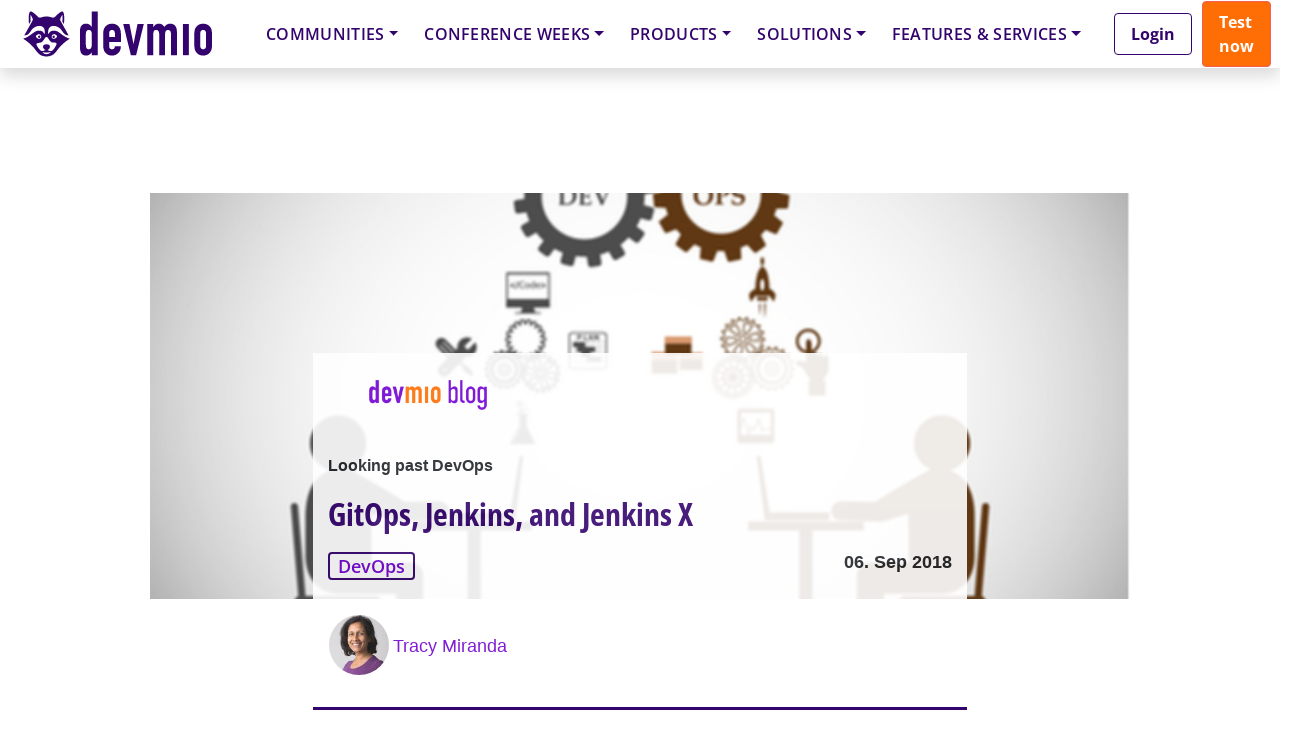

--- FILE ---
content_type: text/html; charset=UTF-8
request_url: https://devopscon.io/session-qualification/buslon26/?layout=contentareafeed&widgetversion=1&utmtrackerversion=1&seriesId=db30c4328ec216a3d2ac803e
body_size: 35858
content:

<head><meta name='robots' content='noindex, follow' />
	<style>img:is([sizes="auto" i], [sizes^="auto," i]) { contain-intrinsic-size: 3000px 1500px }</style>
	
	<!-- This site is optimized with the Yoast SEO plugin v26.7 - https://yoast.com/wordpress/plugins/seo/ -->
	<meta property="og:locale" content="en_GB" />
	<meta property="og:type" content="article" />
	<meta property="og:title" content="buslon26 - DevOps Conference &amp; Camps" />
	<meta property="og:url" content="https://devopscon.io/session-qualification/buslon26/" />
	<meta property="og:site_name" content="DevOps Conference &amp; Camps" />
	<meta property="og:image" content="https://devopscon.io/wp-content/uploads/2024/05/image-6.png" />
	<meta property="og:image:width" content="1200" />
	<meta property="og:image:height" content="630" />
	<meta property="og:image:type" content="image/png" />
	<script type="application/ld+json" class="yoast-schema-graph">{"@context":"https://schema.org","@graph":[{"@type":"CollectionPage","@id":"https://devopscon.io/session-qualification/buslon26/","url":"https://devopscon.io/session-qualification/buslon26/","name":"buslon26 - DevOps Conference &amp; Camps","isPartOf":{"@id":"https://devopscon.io/#website"},"breadcrumb":{"@id":"https://devopscon.io/session-qualification/buslon26/#breadcrumb"},"inLanguage":"en-GB"},{"@type":"BreadcrumbList","@id":"https://devopscon.io/session-qualification/buslon26/#breadcrumb","itemListElement":[{"@type":"ListItem","position":1,"name":"Home","item":"https://devopscon.io/"},{"@type":"ListItem","position":2,"name":"buslon26"}]},{"@type":"WebSite","@id":"https://devopscon.io/#website","url":"https://devopscon.io/","name":"DevOps Conference & Camps","description":"DevOps Conference &amp; Camps","potentialAction":[{"@type":"SearchAction","target":{"@type":"EntryPoint","urlTemplate":"https://devopscon.io/?s={search_term_string}"},"query-input":{"@type":"PropertyValueSpecification","valueRequired":true,"valueName":"search_term_string"}}],"inLanguage":"en-GB"}]}</script>
	<!-- / Yoast SEO plugin. -->


<link rel="alternate" type="application/rss+xml" title="DevOps Conference &amp; Camps &raquo; Feed" href="https://devopscon.io/feed/" />
<link rel="alternate" type="application/rss+xml" title="DevOps Conference &amp; Camps &raquo; Comments Feed" href="https://devopscon.io/comments/feed/" />
<script consent-skip-blocker="1" data-skip-lazy-load="js-extra"  data-cfasync="false">
  // Define dataLayer and the gtag function.
  window.dataLayer = window.dataLayer || [];
  function gtag(){dataLayer.push(arguments);}

  // Set default consent to 'denied' as a placeholder
  // Determine actual values based on your own requirements
  gtag('consent', 'default', {
    'ad_storage': 'denied',
    'ad_user_data': 'denied',
    'ad_personalization': 'denied',
    'analytics_storage': 'denied'
  });
</script>
<style>[consent-id]:not(.rcb-content-blocker):not([consent-transaction-complete]):not([consent-visual-use-parent^="children:"]):not([consent-confirm]){opacity:0!important;}
.rcb-content-blocker+.rcb-content-blocker-children-fallback~*{display:none!important;}</style><link rel="preload" href="https://devopscon.io/wp-content/uploads/rcb_js_uploads/33bdd05ce8d19dbc3ea5e221ab6f8926/dist/329349047.js?ver=af932e55e5f194c31fb69933f509c364" as="script" />
<link rel="preload" href="https://devopscon.io/wp-content/uploads/rcb_js_uploads/33bdd05ce8d19dbc3ea5e221ab6f8926/dist/891096284.js?ver=e858f41adf2a034af47887470ff8bf94" as="script" />
<link rel="preload" href="https://devopscon.io/wp-content/plugins/real-cookie-banner-pro/public/lib/animate.css/animate.min.css?ver=4.1.1" as="style" />
<link rel="alternate" type="application/rss+xml" title="DevOps Conference &amp; Camps &raquo; buslon26 Session Qualifications Feed" href="https://devopscon.io/session-qualification/buslon26/feed/" />
<script data-cfasync="false" type="text/javascript" defer src="https://devopscon.io/wp-content/uploads/rcb_js_uploads/33bdd05ce8d19dbc3ea5e221ab6f8926/dist/329349047.js?ver=af932e55e5f194c31fb69933f509c364" id="real-cookie-banner-pro-vendor-real-cookie-banner-pro-banner-js"></script>
<script type="application/json" data-skip-lazy-load="js-extra" data-skip-moving="true" data-no-defer nitro-exclude data-alt-type="application/ld+json" data-dont-merge data-wpmeteor-nooptimize="true" data-cfasync="false" id="ae36e799d76ea27736b23b81dddf32c591-js-extra">{"slug":"real-cookie-banner-pro","textDomain":"real-cookie-banner","version":"5.0.13","restUrl":"https:\/\/devopscon.io\/wp-json\/real-cookie-banner\/v1\/","restNamespace":"real-cookie-banner\/v1","restPathObfuscateOffset":"2680ff94b169cff2","restRoot":"https:\/\/devopscon.io\/wp-json\/","restQuery":{"_v":"5.0.13","_locale":"user","_dataLocale":"en","lang":"en"},"restNonce":"1ad7f6202a","restRecreateNonceEndpoint":"https:\/\/devopscon.io\/wp-admin\/admin-ajax.php?action=rest-nonce","publicUrl":"https:\/\/devopscon.io\/wp-content\/plugins\/real-cookie-banner-pro\/public\/","chunkFolder":"dist","chunksLanguageFolder":"https:\/\/devopscon.io\/wp-content\/plugins\/real-cookie-banner-pro\/public\/languages\/json","chunks":{},"others":{"customizeValuesBanner":"{\"layout\":{\"type\":\"banner\",\"maxHeightEnabled\":false,\"maxHeight\":740,\"dialogMaxWidth\":530,\"dialogPosition\":\"middleCenter\",\"dialogMargin\":[0,0,0,0],\"bannerPosition\":\"bottom\",\"bannerMaxWidth\":1400,\"dialogBorderRadius\":3,\"borderRadius\":10,\"animationIn\":\"slideInUp\",\"animationInDuration\":500,\"animationInOnlyMobile\":true,\"animationOut\":\"none\",\"animationOutDuration\":500,\"animationOutOnlyMobile\":true,\"overlay\":true,\"overlayBg\":\"#000000\",\"overlayBgAlpha\":38,\"overlayBlur\":2},\"decision\":{\"acceptAll\":\"button\",\"acceptEssentials\":\"hide\",\"showCloseIcon\":false,\"acceptIndividual\":\"link\",\"buttonOrder\":\"all,essential,save,individual\",\"showGroups\":false,\"groupsFirstView\":false,\"saveButton\":\"always\"},\"design\":{\"bg\":\"#ffffff\",\"textAlign\":\"center\",\"linkTextDecoration\":\"underline\",\"borderWidth\":0,\"borderColor\":\"#ffffff\",\"fontSize\":13,\"fontColor\":\"#2b2b2b\",\"fontInheritFamily\":true,\"fontFamily\":\"Arial, Helvetica, sans-serif\",\"fontWeight\":\"normal\",\"boxShadowEnabled\":true,\"boxShadowOffsetX\":0,\"boxShadowOffsetY\":5,\"boxShadowBlurRadius\":13,\"boxShadowSpreadRadius\":0,\"boxShadowColor\":\"#000000\",\"boxShadowColorAlpha\":20},\"headerDesign\":{\"inheritBg\":true,\"bg\":\"#f4f4f4\",\"inheritTextAlign\":true,\"textAlign\":\"center\",\"padding\":[10,20,10,20],\"logo\":\"\",\"logoRetina\":\"\",\"logoMaxHeight\":40,\"logoPosition\":\"left\",\"logoMargin\":[5,15,5,15],\"fontSize\":18,\"fontColor\":\"#2b2b2b\",\"fontInheritFamily\":true,\"fontFamily\":\"Arial, Helvetica, sans-serif\",\"fontWeight\":\"normal\",\"borderWidth\":0,\"borderColor\":\"#efefef\"},\"bodyDesign\":{\"padding\":[5,10,5,10],\"descriptionInheritFontSize\":false,\"descriptionFontSize\":12,\"dottedGroupsInheritFontSize\":true,\"dottedGroupsFontSize\":13,\"dottedGroupsBulletColor\":\"#15779b\",\"teachingsInheritTextAlign\":true,\"teachingsTextAlign\":\"center\",\"teachingsSeparatorActive\":true,\"teachingsSeparatorWidth\":50,\"teachingsSeparatorHeight\":1,\"teachingsSeparatorColor\":\"#15779b\",\"teachingsInheritFontSize\":false,\"teachingsFontSize\":12,\"teachingsInheritFontColor\":false,\"teachingsFontColor\":\"#7c7c7c\",\"accordionMargin\":[10,0,5,0],\"accordionPadding\":[5,10,5,10],\"accordionArrowType\":\"outlined\",\"accordionArrowColor\":\"#15779b\",\"accordionBg\":\"#ffffff\",\"accordionActiveBg\":\"#f9f9f9\",\"accordionHoverBg\":\"#efefef\",\"accordionBorderWidth\":1,\"accordionBorderColor\":\"#efefef\",\"accordionTitleFontSize\":12,\"accordionTitleFontColor\":\"#2b2b2b\",\"accordionTitleFontWeight\":\"normal\",\"accordionDescriptionMargin\":[5,0,0,0],\"accordionDescriptionFontSize\":12,\"accordionDescriptionFontColor\":\"#828282\",\"accordionDescriptionFontWeight\":\"normal\",\"acceptAllOneRowLayout\":false,\"acceptAllPadding\":[10,10,10,10],\"acceptAllBg\":\"#15779b\",\"acceptAllTextAlign\":\"center\",\"acceptAllFontSize\":18,\"acceptAllFontColor\":\"#ffffff\",\"acceptAllFontWeight\":\"normal\",\"acceptAllBorderWidth\":0,\"acceptAllBorderColor\":\"#000000\",\"acceptAllHoverBg\":\"#11607d\",\"acceptAllHoverFontColor\":\"#ffffff\",\"acceptAllHoverBorderColor\":\"#000000\",\"acceptEssentialsUseAcceptAll\":false,\"acceptEssentialsButtonType\":\"\",\"acceptEssentialsPadding\":[10,10,10,10],\"acceptEssentialsBg\":\"#efefef\",\"acceptEssentialsTextAlign\":\"center\",\"acceptEssentialsFontSize\":18,\"acceptEssentialsFontColor\":\"#0a0a0a\",\"acceptEssentialsFontWeight\":\"normal\",\"acceptEssentialsBorderWidth\":0,\"acceptEssentialsBorderColor\":\"#000000\",\"acceptEssentialsHoverBg\":\"#e8e8e8\",\"acceptEssentialsHoverFontColor\":\"#000000\",\"acceptEssentialsHoverBorderColor\":\"#000000\",\"acceptIndividualPadding\":[5,5,5,5],\"acceptIndividualBg\":\"#ffffff\",\"acceptIndividualTextAlign\":\"center\",\"acceptIndividualFontSize\":15,\"acceptIndividualFontColor\":\"#97b3bd\",\"acceptIndividualFontWeight\":\"normal\",\"acceptIndividualBorderWidth\":0,\"acceptIndividualBorderColor\":\"#000000\",\"acceptIndividualHoverBg\":\"#ffffff\",\"acceptIndividualHoverFontColor\":\"#11607d\",\"acceptIndividualHoverBorderColor\":\"#000000\"},\"footerDesign\":{\"poweredByLink\":false,\"inheritBg\":false,\"bg\":\"#fcfcfc\",\"inheritTextAlign\":true,\"textAlign\":\"center\",\"padding\":[5,20,5,20],\"fontSize\":12,\"fontColor\":\"#7c7c7c\",\"fontInheritFamily\":true,\"fontFamily\":\"Arial, Helvetica, sans-serif\",\"fontWeight\":\"normal\",\"hoverFontColor\":\"#2b2b2b\",\"borderWidth\":1,\"borderColor\":\"#efefef\",\"languageSwitcher\":\"flags\"},\"texts\":{\"headline\":\"Privacy preferences\",\"description\":\"We use cookies and technologies on our website and process technical information and personal data (e.g. IP address) to personalise content and ads, embed third-party media or analyse traffic to our website. We share this data with third parties that are listed in the privacy settings. There you can also reject individual or all cookies.<br \\\/><br \\\/>\\n By clicking on \\\"Accept all\\\", you also consent to the transfer of data to non-EU countries that do not have a level of data protection comparable to that of the EU. If personal data is transferred there, there is a risk that authorities may collect and analyse it without you being able to enforce your data subject rights. Under \\\"Customise settings\\\" you can reject individual or all optional cookies, but we may still transfer data to non-EU countries. If you want to exclude this completely, you should not use this site.<br \\\/><br \\\/>\\n You can find more information on the use of your data in our {{privacyPolicy}}privacy policy{{\\\/privacyPolicy}}. You can check your settings there at any time and revoke your consent with effect for the future.\",\"acceptAll\":\"Accept all\",\"acceptEssentials\":\"Continue without consent\",\"acceptIndividual\":\"Customize settings\",\"poweredBy\":\"4\",\"dataProcessingInUnsafeCountries\":\"Some services process personal data in unsecure third countries. By consenting to the use of these services, you also consent to the processing of your data in these unsecure third countries in accordance with {{legalBasis}}. This involves risks that your data will be processed by authorities for control and monitoring purposes, perhaps without the possibility of a legal recourse.\",\"ageNoticeBanner\":\"You are under {{minAge}} years old? Then you cannot consent to optional services. Ask your parents or legal guardians to agree to these services with you.\",\"ageNoticeBlocker\":\"You are under {{minAge}} years old? Unfortunately, you are not permitted to consent to this service to view this content. Please ask your parents or guardians to agree to the service with you!\",\"listServicesNotice\":\"By accepting all services, you allow {{services}} to be loaded. These services are divided into groups {{serviceGroups}} according to their purpose (belonging marked with superscript numbers).\",\"listServicesLegitimateInterestNotice\":\"In addition, {{services}} are loaded based on a legitimate interest.\",\"tcfStacksCustomName\":\"Services with various purposes outside the TCF standard\",\"tcfStacksCustomDescription\":\"Services that do not share consents via the TCF standard, but via other technologies. These are divided into several groups according to their purpose. Some of them are used based on a legitimate interest (e.g. threat prevention), others are used only with your consent. Details about the individual groups and purposes of the services can be found in the individual privacy settings.\",\"consentForwardingExternalHosts\":\"Your consent is also applicable on {{websites}}.\",\"blockerHeadline\":\"{{name}} blocked due to privacy settings\",\"blockerLinkShowMissing\":\"Show all services you still need to agree to\",\"blockerLoadButton\":\"Accept required services and load content\",\"blockerAcceptInfo\":\"Loading the blocked content will adjust your privacy settings. Content from this service will not be blocked in the future. You have the right to revoke or change your decision at any time.\",\"stickyHistory\":\"Privacy settings history\",\"stickyRevoke\":\"Revoke consents\",\"stickyRevokeSuccessMessage\":\"You have successfully revoked consent for services with its cookies and personal data processing. The page will be reloaded now!\",\"stickyChange\":\"Change privacy settings\"},\"individualLayout\":{\"inheritDialogMaxWidth\":false,\"dialogMaxWidth\":970,\"inheritBannerMaxWidth\":true,\"bannerMaxWidth\":1980,\"descriptionTextAlign\":\"left\"},\"group\":{\"checkboxBg\":\"#f0f0f0\",\"checkboxBorderWidth\":1,\"checkboxBorderColor\":\"#d2d2d2\",\"checkboxActiveColor\":\"#ffffff\",\"checkboxActiveBg\":\"#15779b\",\"checkboxActiveBorderColor\":\"#11607d\",\"groupInheritBg\":true,\"groupBg\":\"#f4f4f4\",\"groupPadding\":[15,15,15,15],\"groupSpacing\":10,\"groupBorderRadius\":5,\"groupBorderWidth\":1,\"groupBorderColor\":\"#f4f4f4\",\"headlineFontSize\":16,\"headlineFontWeight\":\"normal\",\"headlineFontColor\":\"#2b2b2b\",\"descriptionFontSize\":14,\"descriptionFontColor\":\"#7c7c7c\",\"linkColor\":\"#7c7c7c\",\"linkHoverColor\":\"#2b2b2b\",\"detailsHideLessRelevant\":true},\"saveButton\":{\"useAcceptAll\":false,\"type\":\"link\",\"padding\":[10,10,10,10],\"bg\":\"#efefef\",\"textAlign\":\"center\",\"fontSize\":15,\"fontColor\":\"#97b3bd\",\"fontWeight\":\"normal\",\"borderWidth\":0,\"borderColor\":\"#000000\",\"hoverBg\":\"#e8e8e8\",\"hoverFontColor\":\"#14779b\",\"hoverBorderColor\":\"#000000\"},\"individualTexts\":{\"headline\":\"Individual privacy preferences\",\"description\":\"We use cookies and technologies on our website and process technical information and personal data (e.g. IP address) to personalise content and ads, embed third-party media or analyse traffic to our website. We share this data with third parties that are listed in the privacy settings. There you can also reject individual or all cookies.<br \\\/><br \\\/>\\n By clicking on \\\"Accept all\\\", you also consent to the transfer of data to non-EU countries that do not have a level of data protection comparable to that of the EU. If personal data is transferred there, there is a risk that authorities may collect and analyse it without you being able to enforce your data subject rights. Under \\\"Customise settings\\\" you can reject individual or all optional cookies, but we may still transfer data to non-EU countries. If you want to exclude this completely, you should not use this site.<br \\\/><br \\\/>\\n You can find more information on the use of your data in our {{privacyPolicy}}privacy policy{{\\\/privacyPolicy}}. You can check your settings there at any time and revoke your consent with effect for the future.\\n Below you will find an overview of all services used by this website. You can view detailed information on each service and agree to it individually or exercise your right to object.\\n\",\"save\":\"Save settings\",\"showMore\":\"Show service information\",\"hideMore\":\"Hide service information\",\"postamble\":\"\"},\"mobile\":{\"enabled\":true,\"maxHeight\":300,\"hideHeader\":false,\"alignment\":\"bottom\",\"scalePercent\":90,\"scalePercentVertical\":-50},\"sticky\":{\"enabled\":false,\"animationsEnabled\":true,\"alignment\":\"left\",\"bubbleBorderRadius\":50,\"icon\":\"fingerprint\",\"iconCustom\":\"\",\"iconCustomRetina\":\"\",\"iconSize\":30,\"iconColor\":\"#ffffff\",\"bubbleMargin\":[10,20,20,20],\"bubblePadding\":15,\"bubbleBg\":\"#15779b\",\"bubbleBorderWidth\":0,\"bubbleBorderColor\":\"#10556f\",\"boxShadowEnabled\":true,\"boxShadowOffsetX\":0,\"boxShadowOffsetY\":2,\"boxShadowBlurRadius\":5,\"boxShadowSpreadRadius\":1,\"boxShadowColor\":\"#105b77\",\"boxShadowColorAlpha\":40,\"bubbleHoverBg\":\"#ffffff\",\"bubbleHoverBorderColor\":\"#000000\",\"hoverIconColor\":\"#000000\",\"hoverIconCustom\":\"\",\"hoverIconCustomRetina\":\"\",\"menuFontSize\":16,\"menuBorderRadius\":5,\"menuItemSpacing\":10,\"menuItemPadding\":[5,10,5,10]},\"customCss\":{\"css\":\"\",\"antiAdBlocker\":\"y\"}}","isPro":true,"showProHints":false,"proUrl":"https:\/\/devowl.io\/go\/real-cookie-banner?source=rcb-lite","showLiteNotice":false,"frontend":{"groups":"[{\"id\":1993,\"name\":\"Required Services\",\"slug\":\"essential\",\"description\":\"Required services are necessary for the basic functionality of the website. They contain only technically necessary services. These services cannot be objected to.\",\"isEssential\":true,\"isDefault\":true,\"items\":[{\"id\":101964,\"name\":\"Polylang\",\"purpose\":\"Polylang is a multilingual system for WordPress websites. The cookies store the language of the user and can redirect the user to the version of the website that matches with the language of the browser of the user.\",\"providerContact\":{\"phone\":\"\",\"email\":\"\",\"link\":\"\"},\"isProviderCurrentWebsite\":true,\"provider\":\"DevOps Conference\",\"uniqueName\":\"polylang\",\"isEmbeddingOnlyExternalResources\":false,\"legalBasis\":\"consent\",\"dataProcessingInCountries\":[],\"dataProcessingInCountriesSpecialTreatments\":[],\"technicalDefinitions\":[{\"type\":\"http\",\"name\":\"pll_language\",\"host\":\"devopscon.io\",\"duration\":1,\"durationUnit\":\"y\",\"isSessionDuration\":false,\"purpose\":\"\"}],\"codeDynamics\":[],\"providerPrivacyPolicyUrl\":\"https:\\\/\\\/devopscon.io\\\/privacy\\\/\",\"providerLegalNoticeUrl\":\"\",\"tagManagerOptInEventName\":\"\",\"tagManagerOptOutEventName\":\"\",\"googleConsentModeConsentTypes\":[],\"executePriority\":10,\"codeOptIn\":\"\",\"executeCodeOptInWhenNoTagManagerConsentIsGiven\":false,\"codeOptOut\":\"\",\"executeCodeOptOutWhenNoTagManagerConsentIsGiven\":false,\"deleteTechnicalDefinitionsAfterOptOut\":false,\"codeOnPageLoad\":\"\",\"presetId\":\"polylang\"},{\"id\":101978,\"name\":\"WordPress Emojis\",\"purpose\":\"WordPress Emojis is an emoji set that is loaded from wordpress.org when an old browser is used, which would not be able to display emojis without the integration of the service. This requires processing the user\\u2019s IP-address and metadata. No cookies or cookie-like technologies are set on the client of the user. Cookies or cookie-like technologies can be stored and read. These contain the test result and the date of the last test to determine whether the browser can display emojis.\",\"providerContact\":{\"phone\":\"\",\"email\":\"dpo@wordpress.org\",\"link\":\"\"},\"isProviderCurrentWebsite\":false,\"provider\":\"WordPress.org, 660 4TH St, San Francisco, CA, 94107, United States\",\"uniqueName\":\"wordpress-emojis\",\"isEmbeddingOnlyExternalResources\":false,\"legalBasis\":\"consent\",\"dataProcessingInCountries\":[\"US\"],\"dataProcessingInCountriesSpecialTreatments\":[],\"technicalDefinitions\":[{\"type\":\"session\",\"name\":\"wpEmojiSettingsSupports\",\"host\":\"https:\\\/\\\/devopscon.io\",\"duration\":1,\"durationUnit\":\"y\",\"isSessionDuration\":false,\"purpose\":\"\"}],\"codeDynamics\":[],\"providerPrivacyPolicyUrl\":\"https:\\\/\\\/wordpress.org\\\/about\\\/privacy\\\/\",\"providerLegalNoticeUrl\":\"\",\"tagManagerOptInEventName\":\"\",\"tagManagerOptOutEventName\":\"\",\"googleConsentModeConsentTypes\":[],\"executePriority\":10,\"codeOptIn\":\"\",\"executeCodeOptInWhenNoTagManagerConsentIsGiven\":false,\"codeOptOut\":\"\",\"executeCodeOptOutWhenNoTagManagerConsentIsGiven\":false,\"deleteTechnicalDefinitionsAfterOptOut\":false,\"codeOnPageLoad\":\"\",\"presetId\":\"wordpress-emojis\"},{\"id\":101966,\"name\":\"Google reCAPTCHA\",\"purpose\":\"Google reCAPTCHA is a solution for detecting bots, e. g. when entering data into online forms, and preventing spam. The cookies are used to identify the user as a user within the data known to Google and to estimate the malignancy of the user. This collected data may be linked to data about users who have signed in to their Google accounts on google.com or a localised version of Google.\",\"providerContact\":{\"phone\":\"\",\"email\":\"\",\"link\":\"\"},\"isProviderCurrentWebsite\":false,\"provider\":\"Google Ireland Limited\",\"uniqueName\":\"google-recaptcha\",\"isEmbeddingOnlyExternalResources\":false,\"legalBasis\":\"consent\",\"dataProcessingInCountries\":[\"US\"],\"dataProcessingInCountriesSpecialTreatments\":[],\"technicalDefinitions\":[{\"type\":\"http\",\"name\":\"NID\",\"host\":\".google.com\",\"duration\":1,\"durationUnit\":\"y\",\"isSessionDuration\":false,\"purpose\":\"\"},{\"type\":\"local\",\"name\":\"rc::a\",\"host\":\"www.google.com\",\"duration\":1,\"durationUnit\":\"s\",\"isSessionDuration\":false,\"purpose\":\"\"},{\"type\":\"local\",\"name\":\"rc::b\",\"host\":\"www.google.com\",\"duration\":1,\"durationUnit\":\"s\",\"isSessionDuration\":false,\"purpose\":\"\"},{\"type\":\"local\",\"name\":\"rc::c\",\"host\":\"www.google.com\",\"duration\":1,\"durationUnit\":\"s\",\"isSessionDuration\":false,\"purpose\":\"\"},{\"type\":\"http\",\"name\":\"SIDCC\",\"host\":\".google.com\",\"duration\":1,\"durationUnit\":\"y\",\"isSessionDuration\":false,\"purpose\":\"\"},{\"type\":\"http\",\"name\":\"__Secure-3PAPISID\",\"host\":\".google.com\",\"duration\":2,\"durationUnit\":\"y\",\"isSessionDuration\":false,\"purpose\":\"\"},{\"type\":\"http\",\"name\":\"SSID\",\"host\":\".google.com\",\"duration\":2,\"durationUnit\":\"y\",\"isSessionDuration\":false,\"purpose\":\"\"},{\"type\":\"http\",\"name\":\"SAPISID\",\"host\":\".google.com\",\"duration\":2,\"durationUnit\":\"y\",\"isSessionDuration\":false,\"purpose\":\"\"},{\"type\":\"http\",\"name\":\"APISID\",\"host\":\".google.com\",\"duration\":2,\"durationUnit\":\"y\",\"isSessionDuration\":false,\"purpose\":\"\"},{\"type\":\"http\",\"name\":\"HSID\",\"host\":\".google.com\",\"duration\":2,\"durationUnit\":\"y\",\"isSessionDuration\":false,\"purpose\":\"\"},{\"type\":\"http\",\"name\":\"SID\",\"host\":\".google.com\",\"duration\":2,\"durationUnit\":\"y\",\"isSessionDuration\":false,\"purpose\":\"\"},{\"type\":\"http\",\"name\":\"__Secure-3PSID\",\"host\":\".google.com\",\"duration\":2,\"durationUnit\":\"y\",\"isSessionDuration\":false,\"purpose\":\"\"},{\"type\":\"http\",\"name\":\"SEARCH_SAMESITE\",\"host\":\".google.com\",\"duration\":6,\"durationUnit\":\"mo\",\"isSessionDuration\":false,\"purpose\":\"\"},{\"type\":\"http\",\"name\":\"CONSENT\",\"host\":\".google.com\",\"duration\":18,\"durationUnit\":\"y\",\"isSessionDuration\":false,\"purpose\":\"\"},{\"type\":\"http\",\"name\":\"1P_JAR\",\"host\":\".google.com\",\"duration\":1,\"durationUnit\":\"mo\",\"isSessionDuration\":false,\"purpose\":\"\"}],\"codeDynamics\":[],\"providerPrivacyPolicyUrl\":\"https:\\\/\\\/policies.google.com\\\/privacy\",\"providerLegalNoticeUrl\":\"\",\"tagManagerOptInEventName\":\"\",\"tagManagerOptOutEventName\":\"\",\"googleConsentModeConsentTypes\":[],\"executePriority\":10,\"codeOptIn\":\"\",\"executeCodeOptInWhenNoTagManagerConsentIsGiven\":false,\"codeOptOut\":\"\",\"executeCodeOptOutWhenNoTagManagerConsentIsGiven\":false,\"deleteTechnicalDefinitionsAfterOptOut\":false,\"codeOnPageLoad\":\"\",\"presetId\":\"google-recaptcha\"},{\"id\":101992,\"name\":\"Youtube-nocookie\",\"purpose\":\"\",\"providerContact\":{\"phone\":\"\",\"email\":\"\",\"link\":\"\"},\"isProviderCurrentWebsite\":false,\"provider\":\"Google Ireland Limited\",\"uniqueName\":\"youtube-nocookie\",\"isEmbeddingOnlyExternalResources\":true,\"legalBasis\":\"consent\",\"dataProcessingInCountries\":[],\"dataProcessingInCountriesSpecialTreatments\":[],\"technicalDefinitions\":[{\"type\":\"http\",\"name\":\"\",\"host\":\"\",\"duration\":0,\"durationUnit\":\"y\",\"isSessionDuration\":false,\"purpose\":\"\"}],\"codeDynamics\":[],\"providerPrivacyPolicyUrl\":\"https:\\\/\\\/policies.google.com\\\/privacy\",\"providerLegalNoticeUrl\":\"\",\"tagManagerOptInEventName\":\"\",\"tagManagerOptOutEventName\":\"\",\"googleConsentModeConsentTypes\":[],\"executePriority\":10,\"codeOptIn\":\"\",\"executeCodeOptInWhenNoTagManagerConsentIsGiven\":false,\"codeOptOut\":\"\",\"executeCodeOptOutWhenNoTagManagerConsentIsGiven\":false,\"deleteTechnicalDefinitionsAfterOptOut\":false,\"codeOnPageLoad\":\"\",\"presetId\":\"\"},{\"id\":101990,\"name\":\"ATD jQuery\",\"purpose\":\"\",\"providerContact\":{\"phone\":\"\",\"email\":\"\",\"link\":\"\"},\"isProviderCurrentWebsite\":false,\"provider\":\"OpenJS Foundation\",\"uniqueName\":\"atd-jquery\",\"isEmbeddingOnlyExternalResources\":true,\"legalBasis\":\"consent\",\"dataProcessingInCountries\":[],\"dataProcessingInCountriesSpecialTreatments\":[],\"technicalDefinitions\":[{\"type\":\"http\",\"name\":\"\",\"host\":\"\",\"duration\":0,\"durationUnit\":\"y\",\"isSessionDuration\":false,\"purpose\":\"\"}],\"codeDynamics\":[],\"providerPrivacyPolicyUrl\":\"https:\\\/\\\/openjsf.org\\\/wp-content\\\/uploads\\\/sites\\\/84\\\/2021\\\/04\\\/OpenJS-Foundation-Privacy-Policy-2019-11-15.pdf\",\"providerLegalNoticeUrl\":\"\",\"tagManagerOptInEventName\":\"\",\"tagManagerOptOutEventName\":\"\",\"googleConsentModeConsentTypes\":[],\"executePriority\":10,\"codeOptIn\":\"\",\"executeCodeOptInWhenNoTagManagerConsentIsGiven\":false,\"codeOptOut\":\"\",\"executeCodeOptOutWhenNoTagManagerConsentIsGiven\":false,\"deleteTechnicalDefinitionsAfterOptOut\":false,\"codeOnPageLoad\":\"\",\"presetId\":\"\"},{\"id\":101970,\"name\":\"Google Maps\",\"purpose\":\"Google Maps displays maps on the website as iframe or via JavaScript directly embedded as part of the website. No cookies in the technical sense are set on the client of the user, but technical and personal data such as the IP address will be transmitted from the client to the server of the service provider to make the use of the service possible.\",\"providerContact\":{\"phone\":\"\",\"email\":\"\",\"link\":\"\"},\"isProviderCurrentWebsite\":false,\"provider\":\"Google Ireland Limited\",\"uniqueName\":\"google-maps\",\"isEmbeddingOnlyExternalResources\":true,\"legalBasis\":\"consent\",\"dataProcessingInCountries\":[\"US\"],\"dataProcessingInCountriesSpecialTreatments\":[],\"technicalDefinitions\":[{\"type\":\"http\",\"name\":\"\",\"host\":\"\",\"duration\":0,\"durationUnit\":\"y\",\"isSessionDuration\":false,\"purpose\":\"\"}],\"codeDynamics\":[],\"providerPrivacyPolicyUrl\":\"https:\\\/\\\/policies.google.com\\\/privacy\",\"providerLegalNoticeUrl\":\"\",\"tagManagerOptInEventName\":\"\",\"tagManagerOptOutEventName\":\"\",\"googleConsentModeConsentTypes\":[],\"executePriority\":10,\"codeOptIn\":\"\",\"executeCodeOptInWhenNoTagManagerConsentIsGiven\":false,\"codeOptOut\":\"\",\"executeCodeOptOutWhenNoTagManagerConsentIsGiven\":false,\"deleteTechnicalDefinitionsAfterOptOut\":false,\"codeOnPageLoad\":\"\",\"presetId\":\"google-maps\"},{\"id\":101898,\"name\":\"Real Cookie Banner\",\"purpose\":\"Real Cookie Banner asks website visitors for consent to set cookies and process personal data. For this purpose, a UUID (pseudonymous identification of the user) is assigned to each website visitor, which is valid until the cookie expires to store the consent. Cookies are used to test whether cookies can be set, to store reference to documented consent, to store which services from which service groups the visitor has consented to, and, if consent is obtained under the Transparency &amp; Consent Framework (TCF), to store consent in TCF partners, purposes, special purposes, features and special features. As part of the obligation to disclose according to GDPR, the collected consent is fully documented. This includes, in addition to the services and service groups to which the visitor has consented, and if consent is obtained according to the TCF standard, to which TCF partners, purposes and features the visitor has consented, all cookie banner settings at the time of consent as well as the technical circumstances (e.g. size of the displayed area at the time of consent) and the user interactions (e.g. clicking on buttons) that led to consent. Consent is collected once per language.\",\"providerContact\":{\"phone\":\"\",\"email\":\"\",\"link\":\"\"},\"isProviderCurrentWebsite\":true,\"provider\":\"DevOps Conference\",\"uniqueName\":\"real-cookie-banner\",\"isEmbeddingOnlyExternalResources\":false,\"legalBasis\":\"legal-requirement\",\"dataProcessingInCountries\":[],\"dataProcessingInCountriesSpecialTreatments\":[],\"technicalDefinitions\":[{\"type\":\"http\",\"name\":\"real_cookie_banner*\",\"host\":\".devopscon.io\",\"duration\":365,\"durationUnit\":\"d\",\"isSessionDuration\":false,\"purpose\":\"Unique identifier for the consent, but not for the website visitor. Revision hash for settings of cookie banner (texts, colors, features, service groups, services, content blockers etc.). IDs for consented services and service groups.\"},{\"type\":\"http\",\"name\":\"real_cookie_banner*-tcf\",\"host\":\".devopscon.io\",\"duration\":365,\"durationUnit\":\"d\",\"isSessionDuration\":false,\"purpose\":\"Consents collected under TCF stored in TC String format, including TCF vendors, purposes, special purposes, features, and special features.\"},{\"type\":\"http\",\"name\":\"real_cookie_banner*-gcm\",\"host\":\".devopscon.io\",\"duration\":365,\"durationUnit\":\"d\",\"isSessionDuration\":false,\"purpose\":\"Consents into consent types (purposes)  collected under Google Consent Mode stored for all Google Consent Mode compatible services.\"},{\"type\":\"http\",\"name\":\"real_cookie_banner-test\",\"host\":\".devopscon.io\",\"duration\":365,\"durationUnit\":\"d\",\"isSessionDuration\":false,\"purpose\":\"Cookie set to test HTTP cookie functionality. Deleted immediately after test.\"},{\"type\":\"local\",\"name\":\"real_cookie_banner*\",\"host\":\"https:\\\/\\\/devopscon.io\",\"duration\":1,\"durationUnit\":\"d\",\"isSessionDuration\":false,\"purpose\":\"Unique identifier for the consent, but not for the website visitor. Revision hash for settings of cookie banner (texts, colors, features, service groups, services, content blockers etc.). IDs for consented services and service groups. Is only stored until consent is documented on the website server.\"},{\"type\":\"local\",\"name\":\"real_cookie_banner*-tcf\",\"host\":\"https:\\\/\\\/devopscon.io\",\"duration\":1,\"durationUnit\":\"d\",\"isSessionDuration\":false,\"purpose\":\"Consents collected under TCF stored in TC String format, including TCF vendors, purposes, special purposes, features, and special features. Is only stored until consent is documented on the website server.\"},{\"type\":\"local\",\"name\":\"real_cookie_banner*-gcm\",\"host\":\"https:\\\/\\\/devopscon.io\",\"duration\":1,\"durationUnit\":\"d\",\"isSessionDuration\":false,\"purpose\":\"Consents collected under Google Consent Mode stored in consent types (purposes) for all Google Consent Mode compatible services. Is only stored until consent is documented on the website server.\"},{\"type\":\"local\",\"name\":\"real_cookie_banner-consent-queue*\",\"host\":\"https:\\\/\\\/devopscon.io\",\"duration\":1,\"durationUnit\":\"d\",\"isSessionDuration\":false,\"purpose\":\"Local caching of selection in cookie banner until server documents consent; documentation periodic or at page switches attempted if server is unavailable or overloaded.\"}],\"codeDynamics\":[],\"providerPrivacyPolicyUrl\":\"https:\\\/\\\/devopscon.io\\\/privacy\\\/\",\"providerLegalNoticeUrl\":\"\",\"tagManagerOptInEventName\":\"\",\"tagManagerOptOutEventName\":\"\",\"googleConsentModeConsentTypes\":[],\"executePriority\":10,\"codeOptIn\":\"\",\"executeCodeOptInWhenNoTagManagerConsentIsGiven\":false,\"codeOptOut\":\"\",\"executeCodeOptOutWhenNoTagManagerConsentIsGiven\":false,\"deleteTechnicalDefinitionsAfterOptOut\":false,\"codeOnPageLoad\":\"\",\"presetId\":\"real-cookie-banner\"}]},{\"id\":1998,\"name\":\"Metrics and improved website experience\",\"slug\":\"functional\",\"description\":\"These services are used by us and third parties to analyse traffic and, for example, to display personalised advertising and to improve the website experience.\",\"isEssential\":false,\"isDefault\":true,\"items\":[{\"id\":101962,\"name\":\"Google Tag Manager\",\"purpose\":\"Google Tag Manager is a service for managing tags triggered by a specific event that injects a third script or sends data to a third service. No cookies in the technical sense are set on the client of the user, but technical and personal data such as the IP address will be transmitted from the client to the server of the service provider to make the use of the service possible. Google Tag Manager makes it possible to configure and manage tags (e.g. integration of third-party services, tracking of events, forwarding of collected data between different services and similar actions). This requires processing the user\\u2019s IP-address and metadata. The data is processed to provide the functionalities of the Google Tag Manager and to improve Google's services. Google provides personal information to their affiliates and other trusted businesses or persons to process it for them, based on Google's instructions and in compliance with Google's privacy policy.\",\"providerContact\":{\"phone\":\"+1 650 253 0000\",\"email\":\"dpo-google@google.com\",\"link\":\"https:\\\/\\\/support.google.com\\\/\"},\"isProviderCurrentWebsite\":false,\"provider\":\"Google Ireland Limited, Gordon House, Barrow Street, Dublin 4, Ireland\",\"uniqueName\":\"gtm\",\"isEmbeddingOnlyExternalResources\":true,\"legalBasis\":\"consent\",\"dataProcessingInCountries\":[\"US\",\"IE\",\"AU\",\"BE\",\"BR\",\"CA\",\"CL\",\"FI\",\"FR\",\"DE\",\"HK\",\"IN\",\"ID\",\"IL\",\"IT\",\"JP\",\"KR\",\"NL\",\"PL\",\"QA\",\"SG\",\"ES\",\"CH\",\"TW\",\"GB\"],\"dataProcessingInCountriesSpecialTreatments\":[\"standard-contractual-clauses\",\"provider-is-self-certified-trans-atlantic-data-privacy-framework\"],\"technicalDefinitions\":[{\"type\":\"http\",\"name\":\"\",\"host\":\"\",\"duration\":0,\"durationUnit\":\"y\",\"isSessionDuration\":false,\"purpose\":\"\"}],\"codeDynamics\":{\"gtmContainerId\":\"GTM-MBTTQJ\"},\"providerPrivacyPolicyUrl\":\"https:\\\/\\\/policies.google.com\\\/privacy\",\"providerLegalNoticeUrl\":\"\",\"tagManagerOptInEventName\":\"\",\"tagManagerOptOutEventName\":\"\",\"googleConsentModeConsentTypes\":[],\"executePriority\":10,\"codeOptIn\":\"base64-encoded:[base64]\\\/[base64]\",\"executeCodeOptInWhenNoTagManagerConsentIsGiven\":false,\"codeOptOut\":\"base64-encoded:[base64]\",\"executeCodeOptOutWhenNoTagManagerConsentIsGiven\":false,\"deleteTechnicalDefinitionsAfterOptOut\":false,\"codeOnPageLoad\":\"base64-encoded:[base64]\",\"presetId\":\"gtm\"},{\"id\":101988,\"name\":\"Facebook Pixel\",\"purpose\":\"Facebook Pixel helps to determine whether you are the target audience for presenting ads within the Facebook advertising network. The Facebook Pixel also allows to track the effectiveness of Facebook Ads. With the additional \\\"extended comparison\\\" feature, information stored in your Facebook account, such as email addresses or Facebook IDs of users, is used in encrypted form to target audiences. Cookies are used to differentiate users and to record their behavior on the website in detail and to link this data with advertising data from the Facebook advertising network. This data can be linked to the data of users registered on facebook.com with their Facebook accounts. Your behavior may also be tracked via server-to-server communication, for example, if you purchase a product from the online store, our server may report back to Facebook which ad you clicked on to start the purchase process.\",\"providerContact\":{\"phone\":\"\",\"email\":\"support@fb.com\",\"link\":\"https:\\\/\\\/www.facebook.com\\\/business\\\/help\"},\"isProviderCurrentWebsite\":false,\"provider\":\"Meta Platforms Ireland Limited, 4 Grand Canal Square Grand Canal Harbour, Dublin 2, Ireland\",\"uniqueName\":\"facebook-pixel\",\"isEmbeddingOnlyExternalResources\":false,\"legalBasis\":\"consent\",\"dataProcessingInCountries\":[\"US\",\"IE\",\"SG\",\"DK\",\"SE\"],\"dataProcessingInCountriesSpecialTreatments\":[\"provider-is-self-certified-trans-atlantic-data-privacy-framework\"],\"technicalDefinitions\":[{\"type\":\"http\",\"name\":\"_fbp\",\"host\":\".devopscon.io\",\"duration\":3,\"durationUnit\":\"mo\",\"isSessionDuration\":false,\"purpose\":\"\"},{\"type\":\"http\",\"name\":\"fr\",\"host\":\".facebook.com\",\"duration\":3,\"durationUnit\":\"mo\",\"isSessionDuration\":false,\"purpose\":\"\"},{\"type\":\"http\",\"name\":\"presence\",\"host\":\".facebook.com\",\"duration\":0,\"durationUnit\":\"y\",\"isSessionDuration\":true,\"purpose\":\"\"},{\"type\":\"http\",\"name\":\"wd\",\"host\":\".facebook.com\",\"duration\":7,\"durationUnit\":\"d\",\"isSessionDuration\":false,\"purpose\":\"\"},{\"type\":\"http\",\"name\":\"spin\",\"host\":\".facebook.com\",\"duration\":1,\"durationUnit\":\"d\",\"isSessionDuration\":false,\"purpose\":\"\"},{\"type\":\"http\",\"name\":\"xs\",\"host\":\".facebook.com\",\"duration\":1,\"durationUnit\":\"y\",\"isSessionDuration\":false,\"purpose\":\"\"},{\"type\":\"http\",\"name\":\"c_user\",\"host\":\".facebook.com\",\"duration\":1,\"durationUnit\":\"y\",\"isSessionDuration\":false,\"purpose\":\"\"},{\"type\":\"http\",\"name\":\"sb\",\"host\":\".facebook.com\",\"duration\":2,\"durationUnit\":\"y\",\"isSessionDuration\":false,\"purpose\":\"\"},{\"type\":\"http\",\"name\":\"act\",\"host\":\".facebook.com\",\"duration\":0,\"durationUnit\":\"y\",\"isSessionDuration\":true,\"purpose\":\"\"},{\"type\":\"http\",\"name\":\"datr\",\"host\":\".facebook.com\",\"duration\":2,\"durationUnit\":\"y\",\"isSessionDuration\":false,\"purpose\":\"\"}],\"codeDynamics\":[],\"providerPrivacyPolicyUrl\":\"https:\\\/\\\/www.facebook.com\\\/about\\\/privacy\",\"providerLegalNoticeUrl\":\"\",\"tagManagerOptInEventName\":\"fbpx-opt-in\",\"tagManagerOptOutEventName\":\"fbpx-opt-out\",\"googleConsentModeConsentTypes\":[],\"executePriority\":10,\"codeOptIn\":\"\",\"executeCodeOptInWhenNoTagManagerConsentIsGiven\":true,\"codeOptOut\":\"\",\"executeCodeOptOutWhenNoTagManagerConsentIsGiven\":true,\"deleteTechnicalDefinitionsAfterOptOut\":true,\"codeOnPageLoad\":\"\",\"presetId\":\"facebook-pixel\"},{\"id\":101986,\"name\":\"Google Ads\",\"purpose\":\"Google Ads Conversation Tracking tracks the conversion rate and success of Google Ads campaigns. Cookies are used to differentiate users and track their behavior on the site in detail, and to associate this data with advertising data from the Google Ads advertising network. In addition, the data is used for so-called \\\"remarketing\\\" to display targeted advertising again to users who have already clicked on one of our advertisements within the Google Ads network. This data may be linked to data about users who have signed in to their Google accounts on google.com or a localized version of Google.\",\"providerContact\":{\"phone\":\"+1 650 253 0000\",\"email\":\"dpo-google@google.com\",\"link\":\"https:\\\/\\\/support.google.com\\\/\"},\"isProviderCurrentWebsite\":false,\"provider\":\"Google Ireland Limited, Gordon House, Barrow Street, Dublin 4, Ireland\",\"uniqueName\":\"google-ads-conversion-tracking\",\"isEmbeddingOnlyExternalResources\":false,\"legalBasis\":\"consent\",\"dataProcessingInCountries\":[\"US\",\"IE\",\"AU\",\"BE\",\"BR\",\"CA\",\"CL\",\"FI\",\"FR\",\"DE\",\"HK\",\"IN\",\"ID\",\"IL\",\"IT\",\"JP\",\"KR\",\"NL\",\"PL\",\"QA\",\"SG\",\"ES\",\"CH\",\"TW\",\"GB\"],\"dataProcessingInCountriesSpecialTreatments\":[\"standard-contractual-clauses\",\"provider-is-self-certified-trans-atlantic-data-privacy-framework\"],\"technicalDefinitions\":[{\"type\":\"http\",\"name\":\"test_cookie\",\"host\":\".doubleclick.net\",\"duration\":1,\"durationUnit\":\"d\",\"isSessionDuration\":false,\"purpose\":\"\"},{\"type\":\"http\",\"name\":\"IDE\",\"host\":\".doubleclick.net\",\"duration\":1,\"durationUnit\":\"y\",\"isSessionDuration\":false,\"purpose\":\"\"},{\"type\":\"http\",\"name\":\"CONSENT\",\"host\":\".google.com\",\"duration\":18,\"durationUnit\":\"y\",\"isSessionDuration\":false,\"purpose\":\"\"},{\"type\":\"http\",\"name\":\"1P_JAR\",\"host\":\".google.com\",\"duration\":1,\"durationUnit\":\"mo\",\"isSessionDuration\":false,\"purpose\":\"\"},{\"type\":\"http\",\"name\":\"_gcl_au\",\"host\":\".devopscon.io\",\"duration\":3,\"durationUnit\":\"mo\",\"isSessionDuration\":false,\"purpose\":\"\"}],\"codeDynamics\":[],\"providerPrivacyPolicyUrl\":\"https:\\\/\\\/policies.google.com\\\/privacy\",\"providerLegalNoticeUrl\":\"\",\"tagManagerOptInEventName\":\"ga-opt-in\",\"tagManagerOptOutEventName\":\"ga-opt-out\",\"googleConsentModeConsentTypes\":[],\"executePriority\":10,\"codeOptIn\":\"\",\"executeCodeOptInWhenNoTagManagerConsentIsGiven\":false,\"codeOptOut\":\"\",\"executeCodeOptOutWhenNoTagManagerConsentIsGiven\":false,\"deleteTechnicalDefinitionsAfterOptOut\":true,\"codeOnPageLoad\":\"\",\"presetId\":\"google-ads-conversion-tracking\"},{\"id\":101984,\"name\":\"LinkedIn Insight-Tag\",\"purpose\":\"LinkedIn Insight-Tag helps determine if you are the target audience for presenting ads within the LinkedIn advertising network. Thereby you can be targeted in a target group created by us (e.g. people who have liked a certain company). In addition, the data is used for so-called \\\"remarketing\\\" in order to be able to display targeted advertising again to users who have already clicked on one of our ads within the Linkedin advertising network or visited our website. The LinkedIn Insight tag also makes it possible to track the effectiveness of Linkedin advertising (e.g. conversation tracking). Cookies are used to distinguish users and record their behavior on the website in detail and link this data with advertising data from the Linkedin advertising network. This data can be linked to the data of users registered on linkedin.com with their Linkedin accounts.\",\"providerContact\":{\"phone\":\"\",\"email\":\"\",\"link\":\"\"},\"isProviderCurrentWebsite\":false,\"provider\":\"LinkedIn Ireland Unlimited Company\",\"uniqueName\":\"linkedin-ads\",\"isEmbeddingOnlyExternalResources\":false,\"legalBasis\":\"consent\",\"dataProcessingInCountries\":[\"US\"],\"dataProcessingInCountriesSpecialTreatments\":[],\"technicalDefinitions\":[{\"type\":\"http\",\"name\":\"lang\",\"host\":\".linkedin.com\",\"duration\":0,\"durationUnit\":\"y\",\"isSessionDuration\":true,\"purpose\":\"\"},{\"type\":\"http\",\"name\":\"bcookie\",\"host\":\".linkedin.com\",\"duration\":2,\"durationUnit\":\"y\",\"isSessionDuration\":false,\"purpose\":\"\"},{\"type\":\"http\",\"name\":\"AnalyticsSyncHistory\",\"host\":\".linkedin.com\",\"duration\":1,\"durationUnit\":\"mo\",\"isSessionDuration\":false,\"purpose\":\"\"},{\"type\":\"http\",\"name\":\"UserMatchHistory\",\"host\":\".linkedin.com\",\"duration\":1,\"durationUnit\":\"mo\",\"isSessionDuration\":false,\"purpose\":\"\"},{\"type\":\"http\",\"name\":\"lang\",\"host\":\".ads.linkedin.com\",\"duration\":0,\"durationUnit\":\"y\",\"isSessionDuration\":true,\"purpose\":\"\"},{\"type\":\"http\",\"name\":\"li_gc\",\"host\":\".linkedin.com\",\"duration\":23,\"durationUnit\":\"mo\",\"isSessionDuration\":false,\"purpose\":\"\"},{\"type\":\"http\",\"name\":\"lidc\",\"host\":\".linkedin.com\",\"duration\":1,\"durationUnit\":\"d\",\"isSessionDuration\":false,\"purpose\":\"\"},{\"type\":\"http\",\"name\":\"li_mc\",\"host\":\".linkedin.com\",\"duration\":23,\"durationUnit\":\"mo\",\"isSessionDuration\":false,\"purpose\":\"\"},{\"type\":\"http\",\"name\":\"liap\",\"host\":\".linkedin.com\",\"duration\":3,\"durationUnit\":\"mo\",\"isSessionDuration\":false,\"purpose\":\"\"}],\"codeDynamics\":[],\"providerPrivacyPolicyUrl\":\"https:\\\/\\\/linkedin.com\\\/legal\\\/privacy-policy\",\"providerLegalNoticeUrl\":\"\",\"tagManagerOptInEventName\":\"ga-opt-in\",\"tagManagerOptOutEventName\":\"ga-opt-out\",\"googleConsentModeConsentTypes\":[],\"executePriority\":10,\"codeOptIn\":\"\",\"executeCodeOptInWhenNoTagManagerConsentIsGiven\":true,\"codeOptOut\":\"\",\"executeCodeOptOutWhenNoTagManagerConsentIsGiven\":true,\"deleteTechnicalDefinitionsAfterOptOut\":false,\"codeOnPageLoad\":\"\",\"presetId\":\"linkedin-ads\"},{\"id\":103802,\"name\":\"Google Analytics\",\"purpose\":\"Google Analytics creates detailed statistics of user behavior on the website to obtain analysis information. This requires processing a user\\u2019s IP-address and metadata which can be used to determine a user's country, city and language. Cookies or cookie-like technologies can be stored and read. These can contain personal data and technical data like user ID which can provide the following additional information:\\n- time information about when and how long a user was or is on the different pages of the website\\n- device category (desktop, mobile and tablet), platform (web, iOS app or Android app), browser and screen resolution a user used\\n- where a user came from (e.g. origin website, search engine including the searched term, social media platform, newsletter, organic video, paid search or campaign)\\n- whether a user belongs to a target group\\\/audience or not\\n- what a user has done on the website and which events were triggered by actions of the user (e.g. page views, user engagement, scroll behaviour, clicks, added payment info and custom events like e-commerce tracking)\\n- conversions (e. g. if a user bought something and what was bought)\\n- gender, age and interest if an allocation is possible \\n\\nThis data can also be used by Google to collect visited websites, and it can be used to improve the services of Google. It can be linked across multiple domains, which are operated by this website operator, with other Google products (e.g. Google AdSense, Google Ads, BigQuery, Google Play) which the website operator uses. It can also be linked by Google to the data of users logged in on the websites of Google (e.g. google.com). Google provides personal information to their affiliates and other trusted businesses or persons to process it for them, based on Google's instructions and in compliance with Google's privacy policy. It can also be used for profiling by the website operator and Google, e.g. to provide a user with personalized services, such as ads based on a user's interests or recommendations.\",\"providerContact\":{\"phone\":\"+1 650 253 0000\",\"email\":\"dpo-google@google.com\",\"link\":\"https:\\\/\\\/support.google.com\\\/\"},\"isProviderCurrentWebsite\":false,\"provider\":\"Google Ireland Limited, Gordon House, Barrow Street, Dublin 4, Ireland\",\"uniqueName\":\"google-analytics-analytics-4\",\"isEmbeddingOnlyExternalResources\":false,\"legalBasis\":\"consent\",\"dataProcessingInCountries\":[\"US\",\"IE\",\"AU\",\"BE\",\"BR\",\"CA\",\"CL\",\"FI\",\"FR\",\"DE\",\"HK\",\"IN\",\"ID\",\"IL\",\"IT\",\"JP\",\"KR\",\"NL\",\"PL\",\"QA\",\"SG\",\"ES\",\"CH\",\"TW\",\"GB\"],\"dataProcessingInCountriesSpecialTreatments\":[\"standard-contractual-clauses\",\"provider-is-self-certified-trans-atlantic-data-privacy-framework\"],\"technicalDefinitions\":[{\"type\":\"http\",\"name\":\"_ga\",\"host\":\".devopscon.io\",\"duration\":24,\"durationUnit\":\"mo\",\"isSessionDuration\":false,\"purpose\":\"\"},{\"type\":\"http\",\"name\":\"_ga_*\",\"host\":\".devopscon.io\",\"duration\":24,\"durationUnit\":\"mo\",\"isSessionDuration\":false,\"purpose\":\"\"}],\"codeDynamics\":[],\"providerPrivacyPolicyUrl\":\"https:\\\/\\\/policies.google.com\\\/privacy\",\"providerLegalNoticeUrl\":\"\",\"tagManagerOptInEventName\":\"ga-opt-in\",\"tagManagerOptOutEventName\":\"ga-opt-out\",\"googleConsentModeConsentTypes\":[],\"executePriority\":10,\"codeOptIn\":\"\",\"executeCodeOptInWhenNoTagManagerConsentIsGiven\":true,\"codeOptOut\":\"\",\"executeCodeOptOutWhenNoTagManagerConsentIsGiven\":true,\"deleteTechnicalDefinitionsAfterOptOut\":true,\"codeOnPageLoad\":\"\",\"presetId\":\"google-analytics-analytics-4\"},{\"id\":208972,\"name\":\"Microsoft Clarity\",\"purpose\":\"Microsoft Clarity enables the embedding of analytics features, such as heatmaps, session recordings, and detailed usage statistics, to better understand user behavior on the website. This requires processing the user\\u2019s IP address and metadata. Cookies or cookie-like technologies can be stored and read. These can contain personal data and technical data like user IDs, values for analyzing user interactions and session data for linking page views. This data can be used to collect information about visited websites, detailed statistics about user behavior, and to improve the services of Microsoft. Microsoft provides personal information to their affiliates, subsidiaries and vendors working on Microsoft's behalf. This data may also be linked by Microsoft Clarity to data of users logged in to other Microsoft services, such as accounts linked via Microsoft\\u2019s ecosystem, though this is subject to service configurations. It can also be used for profiling, e.g., to provide personalized insights or recommendations about website optimizations.\",\"providerContact\":{\"phone\":\"+353 1 706 3117\",\"email\":\"msft@microsoft.com\",\"link\":\"https:\\\/\\\/support.microsoft.com\\\/\"},\"isProviderCurrentWebsite\":false,\"provider\":\"Microsoft Ireland Operations Limited, One Microsoft Place, South County Business Park, Leopardstown, Dublin 18, Ireland\",\"uniqueName\":\"microsoft-clarity\",\"isEmbeddingOnlyExternalResources\":false,\"legalBasis\":\"consent\",\"dataProcessingInCountries\":[\"US\",\"IE\",\"NL\",\"DE\",\"IN\",\"AU\",\"CA\",\"FR\",\"GB\",\"BR\",\"CH\",\"PL\",\"QA\",\"CN\",\"SG\"],\"dataProcessingInCountriesSpecialTreatments\":[\"standard-contractual-clauses\",\"provider-is-self-certified-trans-atlantic-data-privacy-framework\"],\"technicalDefinitions\":[{\"type\":\"http\",\"name\":\"_clck\",\"host\":\".devopscon.io\",\"duration\":13,\"durationUnit\":\"mo\",\"isSessionDuration\":false,\"purpose\":\"User ID and preferences for linking session recordings by Clarity\"},{\"type\":\"http\",\"name\":\"_clsk\",\"host\":\".devopscon.io\",\"duration\":2,\"durationUnit\":\"d\",\"isSessionDuration\":false,\"purpose\":\"Session data for linking page views within a session\"},{\"type\":\"session\",\"name\":\"_cltk\",\"host\":\"https:\\\/\\\/devopscon.io\",\"duration\":1,\"durationUnit\":\"y\",\"isSessionDuration\":false,\"purpose\":\"Value for linking and analyzing user interactions within a session\"}],\"codeDynamics\":[],\"providerPrivacyPolicyUrl\":\"https:\\\/\\\/www.microsoft.com\\\/privacy\\\/privacystatement\",\"providerLegalNoticeUrl\":\"\",\"tagManagerOptInEventName\":\"ga-opt-in\",\"tagManagerOptOutEventName\":\"ga-opt-out\",\"googleConsentModeConsentTypes\":[],\"executePriority\":10,\"codeOptIn\":\"\",\"executeCodeOptInWhenNoTagManagerConsentIsGiven\":true,\"codeOptOut\":\"\",\"executeCodeOptOutWhenNoTagManagerConsentIsGiven\":true,\"deleteTechnicalDefinitionsAfterOptOut\":true,\"codeOnPageLoad\":\"\",\"presetId\":\"microsoft-clarity\"},{\"id\":101974,\"name\":\"Twitter (embedded tweet)\",\"purpose\":\"Twitter allows embedding content posted on twitter.com directly into websites. The cookies are used to collect visited websites and detailed statistics about the user behaviour. This data can be linked to the data of users registered on twitter.com.\",\"providerContact\":{\"phone\":\"\",\"email\":\"\",\"link\":\"\"},\"isProviderCurrentWebsite\":false,\"provider\":\"Twitter Inc.\",\"uniqueName\":\"twitter-tweet\",\"isEmbeddingOnlyExternalResources\":false,\"legalBasis\":\"consent\",\"dataProcessingInCountries\":[\"US\"],\"dataProcessingInCountriesSpecialTreatments\":[],\"technicalDefinitions\":[{\"type\":\"http\",\"name\":\"_twitter_sess\",\"host\":\".twitter.com\",\"duration\":0,\"durationUnit\":\"y\",\"isSessionDuration\":true,\"purpose\":\"\"},{\"type\":\"http\",\"name\":\"gt\",\"host\":\".twitter.com\",\"duration\":3,\"durationUnit\":\"h\",\"isSessionDuration\":false,\"purpose\":\"\"},{\"type\":\"http\",\"name\":\"ct0\",\"host\":\".twitter.com\",\"duration\":6,\"durationUnit\":\"h\",\"isSessionDuration\":false,\"purpose\":\"\"},{\"type\":\"http\",\"name\":\"guest_id\",\"host\":\".twitter.com\",\"duration\":2,\"durationUnit\":\"y\",\"isSessionDuration\":false,\"purpose\":\"\"},{\"type\":\"http\",\"name\":\"personalization_id\",\"host\":\".twitter.com\",\"duration\":2,\"durationUnit\":\"y\",\"isSessionDuration\":false,\"purpose\":\"\"},{\"type\":\"http\",\"name\":\"twid\",\"host\":\".twitter.com\",\"duration\":5,\"durationUnit\":\"y\",\"isSessionDuration\":false,\"purpose\":\"\"},{\"type\":\"http\",\"name\":\"auth_token\",\"host\":\".twitter.com\",\"duration\":5,\"durationUnit\":\"y\",\"isSessionDuration\":false,\"purpose\":\"\"},{\"type\":\"http\",\"name\":\"remember_checked_on\",\"host\":\".twitter.com\",\"duration\":5,\"durationUnit\":\"y\",\"isSessionDuration\":false,\"purpose\":\"\"},{\"type\":\"http\",\"name\":\"ads_prefs\",\"host\":\".twitter.com\",\"duration\":5,\"durationUnit\":\"y\",\"isSessionDuration\":false,\"purpose\":\"\"},{\"type\":\"http\",\"name\":\"dnt\",\"host\":\".twitter.com\",\"duration\":2,\"durationUnit\":\"y\",\"isSessionDuration\":false,\"purpose\":\"\"},{\"type\":\"http\",\"name\":\"kdt\",\"host\":\".twitter.com\",\"duration\":2,\"durationUnit\":\"y\",\"isSessionDuration\":false,\"purpose\":\"\"},{\"type\":\"local\",\"name\":\"__widgetsettings\",\"host\":\"platform.twitter.com\",\"duration\":0,\"durationUnit\":\"y\",\"isSessionDuration\":false,\"purpose\":\"\"},{\"type\":\"local\",\"name\":\"local_storage_support_test\",\"host\":\"platform.twitter.com\",\"duration\":0,\"durationUnit\":\"y\",\"isSessionDuration\":false,\"purpose\":\"\"},{\"type\":\"http\",\"name\":\"_gat\",\"host\":\".twitter.com\",\"duration\":1,\"durationUnit\":\"h\",\"isSessionDuration\":false,\"purpose\":\"\"},{\"type\":\"http\",\"name\":\"_ga\",\"host\":\".twitter.com\",\"duration\":2,\"durationUnit\":\"y\",\"isSessionDuration\":false,\"purpose\":\"\"},{\"type\":\"http\",\"name\":\"_gid\",\"host\":\".twitter.com\",\"duration\":1,\"durationUnit\":\"d\",\"isSessionDuration\":false,\"purpose\":\"\"}],\"codeDynamics\":[],\"providerPrivacyPolicyUrl\":\"https:\\\/\\\/twitter.com\\\/en\\\/privacy\",\"providerLegalNoticeUrl\":\"\",\"tagManagerOptInEventName\":\"\",\"tagManagerOptOutEventName\":\"\",\"googleConsentModeConsentTypes\":[],\"executePriority\":10,\"codeOptIn\":\"\",\"executeCodeOptInWhenNoTagManagerConsentIsGiven\":false,\"codeOptOut\":\"\",\"executeCodeOptOutWhenNoTagManagerConsentIsGiven\":false,\"deleteTechnicalDefinitionsAfterOptOut\":false,\"codeOnPageLoad\":\"\",\"presetId\":\"twitter-tweet\"}]}]","links":[{"id":104917,"label":"Privacy policy","pageType":"privacyPolicy","isExternalUrl":false,"pageId":4714,"url":"https:\/\/devopscon.io\/privacy\/","hideCookieBanner":true,"isTargetBlank":true},{"id":104919,"label":"Imprint","pageType":"legalNotice","isExternalUrl":false,"pageId":4718,"url":"https:\/\/devopscon.io\/imprint\/","hideCookieBanner":true,"isTargetBlank":true}],"websiteOperator":{"address":"","country":"","contactEmail":"base64-encoded:d2VibWFzdGVyQHNhbmRzbWVkaWEuY29t","contactPhone":"","contactFormUrl":false},"blocker":[{"id":101994,"name":"YouTube","description":"","rules":["*youtube.com*","*youtu.be*","*youtube-nocookie.com*","*ytimg.com*","*apis.google.com\/js\/platform.js*","div[class*=\"g-ytsubscribe\"]","*youtube.com\/subscribe_embed*","div[data-settings*=\"youtube_url\"]","script[id=\"uael-video-subscribe-js\"]","div[class*=\"elementor-widget-premium-addon-video-box\"][data-settings*=\"youtube\"]","div[class*=\"td_wrapper_playlist_player_youtube\"]","*wp-content\/plugins\/wp-youtube-lyte\/lyte\/lyte-min.js*","*wp-content\/plugins\/youtube-embed-plus\/scripts\/*","*wp-content\/plugins\/youtube-embed-plus-pro\/scripts\/*","div[id^=\"epyt_gallery\"]","div[class*=\"tcb-yt-bg\"]","a[href*=\"youtube.com\"][rel=\"wp-video-lightbox\"]","lite-youtube[videoid]","script[id=\"wbounce-function-js\"]"],"criteria":"services","tcfVendors":[],"tcfPurposes":[1],"services":[101992],"isVisual":true,"visualType":"default","visualMediaThumbnail":"0","visualContentType":"","isVisualDarkMode":false,"visualBlur":0,"visualDownloadThumbnail":false,"visualHeroButtonText":"","shouldForceToShowVisual":false,"presetId":"youtube","visualThumbnail":null},{"id":101980,"name":"WordPress Emojis","description":"","rules":["*s.w.org\/images\/core\/emoji*","window._wpemojiSettings","link[href=\"\/\/s.w.org\"]"],"criteria":"services","tcfVendors":[],"tcfPurposes":[1],"services":[101978],"isVisual":false,"visualType":"default","visualMediaThumbnail":"0","visualContentType":"","isVisualDarkMode":false,"visualBlur":0,"visualDownloadThumbnail":false,"visualHeroButtonText":"","shouldForceToShowVisual":false,"presetId":"wordpress-emojis","visualThumbnail":null},{"id":101976,"name":"Twitter (embedded tweet)","description":"","rules":["*twitter.com*","http:\/\/t.co*","https:\/\/t.co*","*twimg.com*","blockquote[class=\"twitter-tweet\"]"],"criteria":"services","tcfVendors":[],"tcfPurposes":[1],"services":[101974],"isVisual":true,"visualType":"default","visualMediaThumbnail":"0","visualContentType":"","isVisualDarkMode":false,"visualBlur":0,"visualDownloadThumbnail":false,"visualHeroButtonText":"","shouldForceToShowVisual":false,"presetId":"twitter-tweet","visualThumbnail":null},{"id":101972,"name":"Google Maps","description":"","rules":["*maps.google.com*","*google.*\/maps*","*maps.googleapis.com*","*maps.gstatic.com*","*google.maps.Map(*","div[data-settings*=\"wpgmza_\"]","*\/wp-content\/plugins\/wp-google-maps\/*","*\/wp-content\/plugins\/wp-google-maps-pro\/*","div[class=\"gmp_map_opts\"]","div[class=\"et_pb_map\"]","div[class*=\"uncode-gmaps-widget\"]","*uncode.gmaps*.js*","*dynamic-google-maps.js*","*@googlemaps\/markerclustererplus\/*","div[data-widget_type*=\"dyncontel-acf-google-maps\"]","*\/wp-content\/plugins\/wp-google-map-gold\/assets\/js\/*","*\/wp-content\/plugins\/wp-google-map-plugin\/assets\/js\/*","*\/wp-content\/plugins\/wp-google-maps-gold\/js\/*",".data(\"wpgmp_maps\")","div[class*=\"wpgmp_map_container\"]","div[data-map-provider=\"google\"]","div[class*=\"module-maps-pro\"]","div[id=\"wpsl-wrap\"]","*\/wp-content\/plugins\/wp-store-locator\/js\/*","script[id=\"google-maps-infobox-js\"]","*google.maps.event*","div[class*=\"fusion-google-map\"]","*\/wp-content\/plugins\/extensions-for-elementor\/assets\/lib\/gmap3\/gmap3*","div[class*=\"elementor-widget-ee-mb-google-map\"]","div[class*=\"mec-events-meta-group-gmap\"]","*\/wp-content\/plugins\/modern-events-calendar\/assets\/packages\/richmarker\/richmarker*","*\/wp-content\/plugins\/modern-events-calendar\/assets\/js\/googlemap*",".mecGoogleMaps('","div[class*=\"google_map_shortcode_wrapper\"]","*\/wp-content\/themes\/wpresidence\/js\/google_js\/google_map_code_listing*","*\/wp-content\/themes\/wpresidence\/js\/google_js\/google_map_code.js*","*\/wp-content\/themes\/wpresidence\/js\/infobox*","div[class*=\"elementor-widget-premium-addon-maps\"]","div[class*=\"premium-maps-container\"]","*\/wp-content\/plugins\/premium-addons-for-elementor\/assets\/frontend\/min-js\/premium-maps.min.js*","section[class*=\"ff-map\"]","*\/wp-content\/themes\/ark\/assets\/plugins\/google-map*","*\/wp-content\/themes\/ark\/assets\/scripts\/components\/google-map*","*\/wp-content\/plugins\/ultimate-elementor\/assets\/min-js\/uael-google-map*","div[class*=\"elementor-widget-uael-google-map\"]","div[class*=\"wpforms-geolocation-map\"]","*\/wp-content\/plugins\/wpforms-geolocation\/assets\/js\/wpforms-geolocation-google-api*","iframe[src*=\"?callback=map-iframe\"]","*\/wp-content\/plugins\/codespacing-progress-map\/assets\/js\/*","div[class*=\"codespacing_progress_map_area\"]","div[class*=\"qode_google_map\"]","*wp-content\/plugins\/wp-grid-builder-map-facet\/assets\/js*","div[class*=\"wpgb-map-facet\"]","*wp-content\/themes\/my-listing\/assets\/dist\/maps\/google-maps\/*","*wp-content\/themes\/my-listing\/assets\/dist\/explore*","div[class*=\"c27-map\"]","div[class*=\"elementor-widget-case27-explore-widget\"]","*wp-content\/themes\/salient\/js\/build\/map*","div[class*=\"nectar-google-map\"]","div[class=\"hmapsprem_map_container\"]","*\/wp-content\/plugins\/hmapsprem\/assets\/js\/frontend_script.js*","div[class*=\"jet-map\"]","div[class*=\"ginput_container_gfgeo_google_map\"]","div[class*=\"rodich-google-map\"]",".googleMap({","div[class*=\"elementor-widget-jet-engine-maps-listing\"]","*\/wp-content\/plugins\/jet-engine\/assets\/js\/frontend-maps*","*\/wp-content\/plugins\/facetwp-map-facet\/assets\/js\/*","div[class*=\"facetwp-type-map\"]"],"criteria":"services","tcfVendors":[],"tcfPurposes":[1],"services":[101970],"isVisual":true,"visualType":"default","visualMediaThumbnail":"0","visualContentType":"","isVisualDarkMode":false,"visualBlur":0,"visualDownloadThumbnail":false,"visualHeroButtonText":"","shouldForceToShowVisual":false,"presetId":"google-maps","visualThumbnail":null},{"id":101968,"name":"Contact Form 7 with Google reCAPTCHA","description":"We use Google reCAPTCHA to protect our forms from spam. You must accept to load Google reCAPTCHA to send us a message via the form. Alternatively, you can email us from your own email client to <a href=\"mailto:webmaster@sandsmedia.com\" target=\"_blank\" rel=\"noopener\">webmaster@sandsmedia.com<\/a>.","rules":["*google.com\/recaptcha*","*gstatic.com\/recaptcha*","*wp-content\/plugins\/contact-form-7\/*","div[class=\"wpcf7\"]","link[href=\"\/\/www.google.com\"]"],"criteria":"services","tcfVendors":[],"tcfPurposes":[1],"services":[101966],"isVisual":true,"visualType":"default","visualMediaThumbnail":"0","visualContentType":"","isVisualDarkMode":false,"visualBlur":0,"visualDownloadThumbnail":false,"visualHeroButtonText":"","shouldForceToShowVisual":false,"presetId":"contact-form-7-with-google-recaptcha","visualThumbnail":null}],"languageSwitcher":[{"name":"English","current":true,"flag":"https:\/\/devopscon.io\/wp-content\/plugins\/polylang\/flags\/gb.png","url":"https:\/\/devopscon.io\/","locale":"en"},{"name":"Deutsch","current":false,"flag":"https:\/\/devopscon.io\/wp-content\/plugins\/polylang\/flags\/de.png","url":"https:\/\/devopscon.io\/de\/","locale":"de"}],"predefinedDataProcessingInSafeCountriesLists":{"GDPR":["AT","BE","BG","HR","CY","CZ","DK","EE","FI","FR","DE","GR","HU","IE","IS","IT","LI","LV","LT","LU","MT","NL","NO","PL","PT","RO","SK","SI","ES","SE"],"DSG":["CH"],"GDPR+DSG":[],"ADEQUACY_EU":["AD","AR","CA","FO","GG","IL","IM","JP","JE","NZ","KR","CH","GB","UY","US"],"ADEQUACY_CH":["DE","AD","AR","AT","BE","BG","CA","CY","HR","DK","ES","EE","FI","FR","GI","GR","GG","HU","IM","FO","IE","IS","IL","IT","JE","LV","LI","LT","LU","MT","MC","NO","NZ","NL","PL","PT","CZ","RO","GB","SK","SI","SE","UY","US"]},"decisionCookieName":"real_cookie_banner-blog:1-lang:en","revisionHash":"e33c865fc82d74e65436d1908113e33c","territorialLegalBasis":["gdpr-eprivacy"],"setCookiesViaManager":"googleTagManager","isRespectDoNotTrack":false,"failedConsentDocumentationHandling":"essentials","isAcceptAllForBots":true,"isDataProcessingInUnsafeCountries":true,"isAgeNotice":false,"ageNoticeAgeLimit":16,"isListServicesNotice":false,"isBannerLessConsent":false,"isTcf":false,"isGcm":false,"isGcmListPurposes":true,"hasLazyData":false},"anonymousContentUrl":"https:\/\/devopscon.io\/wp-content\/uploads\/rcb_js_uploads\/33bdd05ce8d19dbc3ea5e221ab6f8926\/dist\/","anonymousHash":"33bdd05ce8d19dbc3ea5e221ab6f8926","hasDynamicPreDecisions":false,"isLicensed":true,"isDevLicense":false,"multilingualSkipHTMLForTag":"","isCurrentlyInTranslationEditorPreview":false,"defaultLanguage":"en","currentLanguage":"en","activeLanguages":["en","de"],"context":"lang:en","iso3166OneAlpha2":{"AF":"Afghanistan","AX":"Aland Islands","AL":"Albania","DZ":"Algeria","AS":"American Samoa","AD":"Andorra","AO":"Angola","AI":"Anguilla","AQ":"Antarctica","AG":"Antigua And Barbuda","AR":"Argentina","AM":"Armenia","AW":"Aruba","AU":"Australia","AT":"Austria","AZ":"Azerbaijan","BS":"Bahamas","BH":"Bahrain","BD":"Bangladesh","BB":"Barbados","BY":"Belarus","BE":"Belgium","BZ":"Belize","BJ":"Benin","BM":"Bermuda","BT":"Bhutan","BO":"Bolivia","BA":"Bosnia And Herzegovina","BW":"Botswana","BV":"Bouvet Island","BR":"Brazil","IO":"British Indian Ocean Territory","BN":"Brunei Darussalam","BG":"Bulgaria","BF":"Burkina Faso","BI":"Burundi","KH":"Cambodia","CM":"Cameroon","CA":"Canada","CV":"Cape Verde","KY":"Cayman Islands","CF":"Central African Republic","TD":"Chad","CL":"Chile","CN":"China","CX":"Christmas Island","CC":"Cocos (Keeling) Islands","CO":"Colombia","KM":"Comoros","CG":"Congo","CD":"Congo, Democratic Republic","CK":"Cook Islands","CR":"Costa Rica","CI":"Cote D'Ivoire","HR":"Croatia","CU":"Cuba","CY":"Cyprus","CZ":"Czech Republic","DK":"Denmark","DJ":"Djibouti","DM":"Dominica","DO":"Dominican Republic","EC":"Ecuador","EG":"Egypt","SV":"El Salvador","GQ":"Equatorial Guinea","ER":"Eritrea","EE":"Estonia","ET":"Ethiopia","FK":"Falkland Islands (Malvinas)","FO":"Faroe Islands","FM":"Federated States Of Micronesia","FJ":"Fiji","FI":"Finland","FR":"France","GF":"French Guiana","PF":"French Polynesia","TF":"French Southern and Antarctic Lands","GA":"Gabon","GM":"Gambia","GE":"Georgia","DE":"Germany","GH":"Ghana","GI":"Gibraltar","GR":"Greece","GL":"Greenland","GD":"Grenada","GP":"Guadeloupe","GU":"Guam","GT":"Guatemala","GG":"Guernsey","GN":"Guinea","GW":"Guinea-Bissau","GY":"Guyana","HT":"Haiti","HM":"Heard Island & Mcdonald Islands","VA":"Holy See (Vatican City State)","HN":"Honduras","HK":"Hong Kong","HU":"Hungary","IS":"Iceland","IN":"India","ID":"Indonesia","IR":"Iran, Islamic Republic Of","IQ":"Iraq","IE":"Ireland","IM":"Isle Of Man","IL":"Israel","IT":"Italy","JM":"Jamaica","JP":"Japan","JE":"Jersey","JO":"Jordan","KZ":"Kazakhstan","KE":"Kenya","KI":"Kiribati","KR":"Korea","KW":"Kuwait","KG":"Kyrgyzstan","LA":"Lao People's Democratic Republic","LV":"Latvia","LB":"Lebanon","LS":"Lesotho","LR":"Liberia","LY":"Libyan Arab Jamahiriya","LI":"Liechtenstein","LT":"Lithuania","LU":"Luxembourg","MO":"Macao","MK":"Macedonia","MG":"Madagascar","MW":"Malawi","MY":"Malaysia","MV":"Maldives","ML":"Mali","MT":"Malta","MH":"Marshall Islands","MQ":"Martinique","MR":"Mauritania","MU":"Mauritius","YT":"Mayotte","MX":"Mexico","MD":"Moldova","MC":"Monaco","MN":"Mongolia","ME":"Montenegro","MS":"Montserrat","MA":"Morocco","MZ":"Mozambique","MM":"Myanmar","NA":"Namibia","NR":"Nauru","NP":"Nepal","NL":"Netherlands","AN":"Netherlands Antilles","NC":"New Caledonia","NZ":"New Zealand","NI":"Nicaragua","NE":"Niger","NG":"Nigeria","NU":"Niue","NF":"Norfolk Island","KP":"North Korea","MP":"Northern Mariana Islands","NO":"Norway","OM":"Oman","PK":"Pakistan","PW":"Palau","PS":"Palestinian Territory, Occupied","PA":"Panama","PG":"Papua New Guinea","PY":"Paraguay","PE":"Peru","PH":"Philippines","PN":"Pitcairn","PL":"Poland","PT":"Portugal","PR":"Puerto Rico","QA":"Qatar","RE":"Reunion","RO":"Romania","RU":"Russian Federation","RW":"Rwanda","BL":"Saint Barthelemy","SH":"Saint Helena","KN":"Saint Kitts And Nevis","LC":"Saint Lucia","MF":"Saint Martin","PM":"Saint Pierre And Miquelon","VC":"Saint Vincent And Grenadines","WS":"Samoa","SM":"San Marino","ST":"Sao Tome And Principe","SA":"Saudi Arabia","SN":"Senegal","RS":"Serbia","SC":"Seychelles","SL":"Sierra Leone","SG":"Singapore","SK":"Slovakia","SI":"Slovenia","SB":"Solomon Islands","SO":"Somalia","ZA":"South Africa","GS":"South Georgia And Sandwich Isl.","ES":"Spain","LK":"Sri Lanka","SD":"Sudan","SR":"Suriname","SJ":"Svalbard And Jan Mayen","SZ":"Swaziland","SE":"Sweden","CH":"Switzerland","SY":"Syrian Arab Republic","TW":"Taiwan","TJ":"Tajikistan","TZ":"Tanzania","TH":"Thailand","TL":"Timor-Leste","TG":"Togo","TK":"Tokelau","TO":"Tonga","TT":"Trinidad And Tobago","TN":"Tunisia","TR":"Turkey","TM":"Turkmenistan","TC":"Turks And Caicos Islands","TV":"Tuvalu","UG":"Uganda","UA":"Ukraine","AE":"United Arab Emirates","GB":"United Kingdom","US":"United States","UM":"United States Outlying Islands","UY":"Uruguay","UZ":"Uzbekistan","VU":"Vanuatu","VE":"Venezuela","VN":"Vietnam","VG":"Virgin Islands, British","VI":"Virgin Islands, U.S.","WF":"Wallis And Futuna","EH":"Western Sahara","YE":"Yemen","ZM":"Zambia","ZW":"Zimbabwe"},"visualParentSelectors":{".et_pb_video_box":1,".et_pb_video_slider:has(>.et_pb_slider_carousel %s)":"self",".ast-oembed-container":1,".wpb_video_wrapper":1,".gdlr-core-pbf-background-wrap":1},"isPreventPreDecision":false,"isInvalidateImplicitUserConsent":false,"dependantVisibilityContainers":["[role=\"tabpanel\"]",".eael-tab-content-item",".wpcs_content_inner",".op3-contenttoggleitem-content",".op3-popoverlay-content",".pum-overlay","[data-elementor-type=\"popup\"]",".wp-block-ub-content-toggle-accordion-content-wrap",".w-popup-wrap",".oxy-lightbox_inner[data-inner-content=true]",".oxy-pro-accordion_body",".oxy-tab-content",".kt-accordion-panel",".vc_tta-panel-body",".mfp-hide","div[id^=\"tve_thrive_lightbox_\"]",".brxe-xpromodalnestable",".evcal_eventcard",".divioverlay"],"disableDeduplicateExceptions":[".et_pb_video_slider"],"bannerDesignVersion":11,"bannerI18n":{"showMore":"Show more","hideMore":"Hide","showLessRelevantDetails":"Show more details (%s)","hideLessRelevantDetails":"Hide more details (%s)","other":"Other","legalBasis":"Use on legal basis of","territorialLegalBasisArticles":{"gdpr-eprivacy":{"dataProcessingInUnsafeCountries":"Art. 49 (1) (a) GDPR"},"dsg-switzerland":{"dataProcessingInUnsafeCountries":"Art. 17 (1) (a) DSG (Switzerland)"}},"legitimateInterest":"Legitimate interest","legalRequirement":"Compliance with a legal obligation","consent":"Consent","crawlerLinkAlert":"We have recognized that you are a crawler\/bot. Only natural persons must consent to cookies and processing of personal data. Therefore, the link has no function for you.","technicalCookieDefinitions":"Technical cookie definitions","technicalCookieName":"Technical cookie name","usesCookies":"Uses cookies","cookieRefresh":"Cookie refresh","usesNonCookieAccess":"Uses cookie-like information (LocalStorage, SessionStorage, IndexDB, etc.)","host":"Host","duration":"Duration","noExpiration":"No expiration","type":"Type","purpose":"Purpose","purposes":"Purposes","headerTitlePrivacyPolicyHistory":"History of your privacy settings","skipToConsentChoices":"Skip to consent choices","historyLabel":"Show consent from","historyItemLoadError":"Reading the consent has failed. Please try again later!","historySelectNone":"Not yet consented to","provider":"Provider","providerContactPhone":"Phone","providerContactEmail":"Email","providerContactLink":"Contact form","providerPrivacyPolicyUrl":"Privacy Policy","providerLegalNoticeUrl":"Legal notice","nonStandard":"Non-standardized data processing","nonStandardDesc":"Some services set cookies and\/or process personal data without complying with consent communication standards. These services are divided into several groups. So-called \"essential services\" are used based on legitimate interest and cannot be opted out (an objection may have to be made by email or letter in accordance with the privacy policy), while all other services are used only after consent has been given.","dataProcessingInThirdCountries":"Data processing in third countries","safetyMechanisms":{"label":"Safety mechanisms for data transmission","standardContractualClauses":"Standard contractual clauses","adequacyDecision":"Adequacy decision","eu":"EU","switzerland":"Switzerland","bindingCorporateRules":"Binding corporate rules","contractualGuaranteeSccSubprocessors":"Contractual guarantee for standard contractual clauses with sub-processors"},"durationUnit":{"n1":{"s":"second","m":"minute","h":"hour","d":"day","mo":"month","y":"year"},"nx":{"s":"seconds","m":"minutes","h":"hours","d":"days","mo":"months","y":"years"}},"close":"Close","closeWithoutSaving":"Close without saving","yes":"Yes","no":"No","unknown":"Unknown","none":"None","noLicense":"No license activated - not for production use!","devLicense":"Product license not for production use!","devLicenseLearnMore":"Learn more","devLicenseLink":"https:\/\/devowl.io\/knowledge-base\/license-installation-type\/","andSeparator":" and ","appropriateSafeguard":"Appropriate safeguard","dataProcessingInUnsafeCountries":"Data processing in unsafe third countries"},"pageRequestUuid4":"a8be7ac0a-25d6-4aa1-95e6-e78a44450cba","pageByIdUrl":"https:\/\/devopscon.io?page_id","pluginUrl":"https:\/\/devowl.io\/wordpress-real-cookie-banner\/"}}</script>
<script data-skip-lazy-load="js-extra" data-skip-moving="true" data-no-defer nitro-exclude data-alt-type="application/ld+json" data-dont-merge data-wpmeteor-nooptimize="true" data-cfasync="false" id="ae36e799d76ea27736b23b81dddf32c592-js-extra">
(()=>{var x=function (a,b){return-1<["codeOptIn","codeOptOut","codeOnPageLoad","contactEmail"].indexOf(a)&&"string"==typeof b&&b.startsWith("base64-encoded:")?window.atob(b.substr(15)):b},t=(e,t)=>new Proxy(e,{get:(e,n)=>{let r=Reflect.get(e,n);return n===t&&"string"==typeof r&&(r=JSON.parse(r,x),Reflect.set(e,n,r)),r}}),n=JSON.parse(document.getElementById("ae36e799d76ea27736b23b81dddf32c591-js-extra").innerHTML,x);window.Proxy?n.others.frontend=t(n.others.frontend,"groups"):n.others.frontend.groups=JSON.parse(n.others.frontend.groups,x);window.Proxy?n.others=t(n.others,"customizeValuesBanner"):n.others.customizeValuesBanner=JSON.parse(n.others.customizeValuesBanner,x);;window.realCookieBanner=n})();
</script><script data-cfasync="false" type="text/javascript" id="real-cookie-banner-pro-banner-js-before">
/* <![CDATA[ */
((a,b)=>{a[b]||(a[b]={unblockSync:()=>undefined},["consentSync"].forEach(c=>a[b][c]=()=>({cookie:null,consentGiven:!1,cookieOptIn:!0})),["consent","consentAll","unblock"].forEach(c=>a[b][c]=(...d)=>new Promise(e=>a.addEventListener(b,()=>{a[b][c](...d).then(e)},{once:!0}))))})(window,"consentApi");
/* ]]> */
</script>
<script data-cfasync="false" type="text/javascript" defer src="https://devopscon.io/wp-content/uploads/rcb_js_uploads/33bdd05ce8d19dbc3ea5e221ab6f8926/dist/891096284.js?ver=e858f41adf2a034af47887470ff8bf94" id="real-cookie-banner-pro-banner-js"></script>
<link rel='stylesheet' id='animate-css-css' href='https://devopscon.io/wp-content/plugins/real-cookie-banner-pro/public/lib/animate.css/animate.min.css?ver=4.1.1' type='text/css' media='all' />
<script type="text/javascript">
/* <![CDATA[ */
window._wpemojiSettings = {"baseUrl":"https:\/\/s.w.org\/images\/core\/emoji\/15.0.3\/72x72\/","ext":".png","svgUrl":"https:\/\/s.w.org\/images\/core\/emoji\/15.0.3\/svg\/","svgExt":".svg","source":{"concatemoji":"https:\/\/devopscon.io\/wp-includes\/js\/wp-emoji-release.min.js?ver=6.7.2"}};
/*! This file is auto-generated */
!function(i,n){var o,s,e;function c(e){try{var t={supportTests:e,timestamp:(new Date).valueOf()};sessionStorage.setItem(o,JSON.stringify(t))}catch(e){}}function p(e,t,n){e.clearRect(0,0,e.canvas.width,e.canvas.height),e.fillText(t,0,0);var t=new Uint32Array(e.getImageData(0,0,e.canvas.width,e.canvas.height).data),r=(e.clearRect(0,0,e.canvas.width,e.canvas.height),e.fillText(n,0,0),new Uint32Array(e.getImageData(0,0,e.canvas.width,e.canvas.height).data));return t.every(function(e,t){return e===r[t]})}function u(e,t,n){switch(t){case"flag":return n(e,"\ud83c\udff3\ufe0f\u200d\u26a7\ufe0f","\ud83c\udff3\ufe0f\u200b\u26a7\ufe0f")?!1:!n(e,"\ud83c\uddfa\ud83c\uddf3","\ud83c\uddfa\u200b\ud83c\uddf3")&&!n(e,"\ud83c\udff4\udb40\udc67\udb40\udc62\udb40\udc65\udb40\udc6e\udb40\udc67\udb40\udc7f","\ud83c\udff4\u200b\udb40\udc67\u200b\udb40\udc62\u200b\udb40\udc65\u200b\udb40\udc6e\u200b\udb40\udc67\u200b\udb40\udc7f");case"emoji":return!n(e,"\ud83d\udc26\u200d\u2b1b","\ud83d\udc26\u200b\u2b1b")}return!1}function f(e,t,n){var r="undefined"!=typeof WorkerGlobalScope&&self instanceof WorkerGlobalScope?new OffscreenCanvas(300,150):i.createElement("canvas"),a=r.getContext("2d",{willReadFrequently:!0}),o=(a.textBaseline="top",a.font="600 32px Arial",{});return e.forEach(function(e){o[e]=t(a,e,n)}),o}function t(e){var t=i.createElement("script");t.src=e,t.defer=!0,i.head.appendChild(t)}"undefined"!=typeof Promise&&(o="wpEmojiSettingsSupports",s=["flag","emoji"],n.supports={everything:!0,everythingExceptFlag:!0},e=new Promise(function(e){i.addEventListener("DOMContentLoaded",e,{once:!0})}),new Promise(function(t){var n=function(){try{var e=JSON.parse(sessionStorage.getItem(o));if("object"==typeof e&&"number"==typeof e.timestamp&&(new Date).valueOf()<e.timestamp+604800&&"object"==typeof e.supportTests)return e.supportTests}catch(e){}return null}();if(!n){if("undefined"!=typeof Worker&&"undefined"!=typeof OffscreenCanvas&&"undefined"!=typeof URL&&URL.createObjectURL&&"undefined"!=typeof Blob)try{var e="postMessage("+f.toString()+"("+[JSON.stringify(s),u.toString(),p.toString()].join(",")+"));",r=new Blob([e],{type:"text/javascript"}),a=new Worker(URL.createObjectURL(r),{name:"wpTestEmojiSupports"});return void(a.onmessage=function(e){c(n=e.data),a.terminate(),t(n)})}catch(e){}c(n=f(s,u,p))}t(n)}).then(function(e){for(var t in e)n.supports[t]=e[t],n.supports.everything=n.supports.everything&&n.supports[t],"flag"!==t&&(n.supports.everythingExceptFlag=n.supports.everythingExceptFlag&&n.supports[t]);n.supports.everythingExceptFlag=n.supports.everythingExceptFlag&&!n.supports.flag,n.DOMReady=!1,n.readyCallback=function(){n.DOMReady=!0}}).then(function(){return e}).then(function(){var e;n.supports.everything||(n.readyCallback(),(e=n.source||{}).concatemoji?t(e.concatemoji):e.wpemoji&&e.twemoji&&(t(e.twemoji),t(e.wpemoji)))}))}((window,document),window._wpemojiSettings);
/* ]]> */
</script>
<style id='wp-emoji-styles-inline-css' type='text/css'>

	img.wp-smiley, img.emoji {
		display: inline !important;
		border: none !important;
		box-shadow: none !important;
		height: 1em !important;
		width: 1em !important;
		margin: 0 0.07em !important;
		vertical-align: -0.1em !important;
		background: none !important;
		padding: 0 !important;
	}
</style>
<link rel='stylesheet' id='wp-block-library-css' href='https://devopscon.io/wp-includes/css/dist/block-library/style.min.css?ver=6.7.2' type='text/css' media='all' />
<style id='classic-theme-styles-inline-css' type='text/css'>
/*! This file is auto-generated */
.wp-block-button__link{color:#fff;background-color:#32373c;border-radius:9999px;box-shadow:none;text-decoration:none;padding:calc(.667em + 2px) calc(1.333em + 2px);font-size:1.125em}.wp-block-file__button{background:#32373c;color:#fff;text-decoration:none}
</style>
<style id='global-styles-inline-css' type='text/css'>
:root{--wp--preset--aspect-ratio--square: 1;--wp--preset--aspect-ratio--4-3: 4/3;--wp--preset--aspect-ratio--3-4: 3/4;--wp--preset--aspect-ratio--3-2: 3/2;--wp--preset--aspect-ratio--2-3: 2/3;--wp--preset--aspect-ratio--16-9: 16/9;--wp--preset--aspect-ratio--9-16: 9/16;--wp--preset--color--black: #000000;--wp--preset--color--cyan-bluish-gray: #abb8c3;--wp--preset--color--white: #ffffff;--wp--preset--color--pale-pink: #f78da7;--wp--preset--color--vivid-red: #cf2e2e;--wp--preset--color--luminous-vivid-orange: #ff6900;--wp--preset--color--luminous-vivid-amber: #fcb900;--wp--preset--color--light-green-cyan: #7bdcb5;--wp--preset--color--vivid-green-cyan: #00d084;--wp--preset--color--pale-cyan-blue: #8ed1fc;--wp--preset--color--vivid-cyan-blue: #0693e3;--wp--preset--color--vivid-purple: #9b51e0;--wp--preset--gradient--vivid-cyan-blue-to-vivid-purple: linear-gradient(135deg,rgba(6,147,227,1) 0%,rgb(155,81,224) 100%);--wp--preset--gradient--light-green-cyan-to-vivid-green-cyan: linear-gradient(135deg,rgb(122,220,180) 0%,rgb(0,208,130) 100%);--wp--preset--gradient--luminous-vivid-amber-to-luminous-vivid-orange: linear-gradient(135deg,rgba(252,185,0,1) 0%,rgba(255,105,0,1) 100%);--wp--preset--gradient--luminous-vivid-orange-to-vivid-red: linear-gradient(135deg,rgba(255,105,0,1) 0%,rgb(207,46,46) 100%);--wp--preset--gradient--very-light-gray-to-cyan-bluish-gray: linear-gradient(135deg,rgb(238,238,238) 0%,rgb(169,184,195) 100%);--wp--preset--gradient--cool-to-warm-spectrum: linear-gradient(135deg,rgb(74,234,220) 0%,rgb(151,120,209) 20%,rgb(207,42,186) 40%,rgb(238,44,130) 60%,rgb(251,105,98) 80%,rgb(254,248,76) 100%);--wp--preset--gradient--blush-light-purple: linear-gradient(135deg,rgb(255,206,236) 0%,rgb(152,150,240) 100%);--wp--preset--gradient--blush-bordeaux: linear-gradient(135deg,rgb(254,205,165) 0%,rgb(254,45,45) 50%,rgb(107,0,62) 100%);--wp--preset--gradient--luminous-dusk: linear-gradient(135deg,rgb(255,203,112) 0%,rgb(199,81,192) 50%,rgb(65,88,208) 100%);--wp--preset--gradient--pale-ocean: linear-gradient(135deg,rgb(255,245,203) 0%,rgb(182,227,212) 50%,rgb(51,167,181) 100%);--wp--preset--gradient--electric-grass: linear-gradient(135deg,rgb(202,248,128) 0%,rgb(113,206,126) 100%);--wp--preset--gradient--midnight: linear-gradient(135deg,rgb(2,3,129) 0%,rgb(40,116,252) 100%);--wp--preset--font-size--small: 13px;--wp--preset--font-size--medium: 20px;--wp--preset--font-size--large: 36px;--wp--preset--font-size--x-large: 42px;--wp--preset--spacing--20: 0.44rem;--wp--preset--spacing--30: 0.67rem;--wp--preset--spacing--40: 1rem;--wp--preset--spacing--50: 1.5rem;--wp--preset--spacing--60: 2.25rem;--wp--preset--spacing--70: 3.38rem;--wp--preset--spacing--80: 5.06rem;--wp--preset--shadow--natural: 6px 6px 9px rgba(0, 0, 0, 0.2);--wp--preset--shadow--deep: 12px 12px 50px rgba(0, 0, 0, 0.4);--wp--preset--shadow--sharp: 6px 6px 0px rgba(0, 0, 0, 0.2);--wp--preset--shadow--outlined: 6px 6px 0px -3px rgba(255, 255, 255, 1), 6px 6px rgba(0, 0, 0, 1);--wp--preset--shadow--crisp: 6px 6px 0px rgba(0, 0, 0, 1);}:where(.is-layout-flex){gap: 0.5em;}:where(.is-layout-grid){gap: 0.5em;}body .is-layout-flex{display: flex;}.is-layout-flex{flex-wrap: wrap;align-items: center;}.is-layout-flex > :is(*, div){margin: 0;}body .is-layout-grid{display: grid;}.is-layout-grid > :is(*, div){margin: 0;}:where(.wp-block-columns.is-layout-flex){gap: 2em;}:where(.wp-block-columns.is-layout-grid){gap: 2em;}:where(.wp-block-post-template.is-layout-flex){gap: 1.25em;}:where(.wp-block-post-template.is-layout-grid){gap: 1.25em;}.has-black-color{color: var(--wp--preset--color--black) !important;}.has-cyan-bluish-gray-color{color: var(--wp--preset--color--cyan-bluish-gray) !important;}.has-white-color{color: var(--wp--preset--color--white) !important;}.has-pale-pink-color{color: var(--wp--preset--color--pale-pink) !important;}.has-vivid-red-color{color: var(--wp--preset--color--vivid-red) !important;}.has-luminous-vivid-orange-color{color: var(--wp--preset--color--luminous-vivid-orange) !important;}.has-luminous-vivid-amber-color{color: var(--wp--preset--color--luminous-vivid-amber) !important;}.has-light-green-cyan-color{color: var(--wp--preset--color--light-green-cyan) !important;}.has-vivid-green-cyan-color{color: var(--wp--preset--color--vivid-green-cyan) !important;}.has-pale-cyan-blue-color{color: var(--wp--preset--color--pale-cyan-blue) !important;}.has-vivid-cyan-blue-color{color: var(--wp--preset--color--vivid-cyan-blue) !important;}.has-vivid-purple-color{color: var(--wp--preset--color--vivid-purple) !important;}.has-black-background-color{background-color: var(--wp--preset--color--black) !important;}.has-cyan-bluish-gray-background-color{background-color: var(--wp--preset--color--cyan-bluish-gray) !important;}.has-white-background-color{background-color: var(--wp--preset--color--white) !important;}.has-pale-pink-background-color{background-color: var(--wp--preset--color--pale-pink) !important;}.has-vivid-red-background-color{background-color: var(--wp--preset--color--vivid-red) !important;}.has-luminous-vivid-orange-background-color{background-color: var(--wp--preset--color--luminous-vivid-orange) !important;}.has-luminous-vivid-amber-background-color{background-color: var(--wp--preset--color--luminous-vivid-amber) !important;}.has-light-green-cyan-background-color{background-color: var(--wp--preset--color--light-green-cyan) !important;}.has-vivid-green-cyan-background-color{background-color: var(--wp--preset--color--vivid-green-cyan) !important;}.has-pale-cyan-blue-background-color{background-color: var(--wp--preset--color--pale-cyan-blue) !important;}.has-vivid-cyan-blue-background-color{background-color: var(--wp--preset--color--vivid-cyan-blue) !important;}.has-vivid-purple-background-color{background-color: var(--wp--preset--color--vivid-purple) !important;}.has-black-border-color{border-color: var(--wp--preset--color--black) !important;}.has-cyan-bluish-gray-border-color{border-color: var(--wp--preset--color--cyan-bluish-gray) !important;}.has-white-border-color{border-color: var(--wp--preset--color--white) !important;}.has-pale-pink-border-color{border-color: var(--wp--preset--color--pale-pink) !important;}.has-vivid-red-border-color{border-color: var(--wp--preset--color--vivid-red) !important;}.has-luminous-vivid-orange-border-color{border-color: var(--wp--preset--color--luminous-vivid-orange) !important;}.has-luminous-vivid-amber-border-color{border-color: var(--wp--preset--color--luminous-vivid-amber) !important;}.has-light-green-cyan-border-color{border-color: var(--wp--preset--color--light-green-cyan) !important;}.has-vivid-green-cyan-border-color{border-color: var(--wp--preset--color--vivid-green-cyan) !important;}.has-pale-cyan-blue-border-color{border-color: var(--wp--preset--color--pale-cyan-blue) !important;}.has-vivid-cyan-blue-border-color{border-color: var(--wp--preset--color--vivid-cyan-blue) !important;}.has-vivid-purple-border-color{border-color: var(--wp--preset--color--vivid-purple) !important;}.has-vivid-cyan-blue-to-vivid-purple-gradient-background{background: var(--wp--preset--gradient--vivid-cyan-blue-to-vivid-purple) !important;}.has-light-green-cyan-to-vivid-green-cyan-gradient-background{background: var(--wp--preset--gradient--light-green-cyan-to-vivid-green-cyan) !important;}.has-luminous-vivid-amber-to-luminous-vivid-orange-gradient-background{background: var(--wp--preset--gradient--luminous-vivid-amber-to-luminous-vivid-orange) !important;}.has-luminous-vivid-orange-to-vivid-red-gradient-background{background: var(--wp--preset--gradient--luminous-vivid-orange-to-vivid-red) !important;}.has-very-light-gray-to-cyan-bluish-gray-gradient-background{background: var(--wp--preset--gradient--very-light-gray-to-cyan-bluish-gray) !important;}.has-cool-to-warm-spectrum-gradient-background{background: var(--wp--preset--gradient--cool-to-warm-spectrum) !important;}.has-blush-light-purple-gradient-background{background: var(--wp--preset--gradient--blush-light-purple) !important;}.has-blush-bordeaux-gradient-background{background: var(--wp--preset--gradient--blush-bordeaux) !important;}.has-luminous-dusk-gradient-background{background: var(--wp--preset--gradient--luminous-dusk) !important;}.has-pale-ocean-gradient-background{background: var(--wp--preset--gradient--pale-ocean) !important;}.has-electric-grass-gradient-background{background: var(--wp--preset--gradient--electric-grass) !important;}.has-midnight-gradient-background{background: var(--wp--preset--gradient--midnight) !important;}.has-small-font-size{font-size: var(--wp--preset--font-size--small) !important;}.has-medium-font-size{font-size: var(--wp--preset--font-size--medium) !important;}.has-large-font-size{font-size: var(--wp--preset--font-size--large) !important;}.has-x-large-font-size{font-size: var(--wp--preset--font-size--x-large) !important;}
:where(.wp-block-post-template.is-layout-flex){gap: 1.25em;}:where(.wp-block-post-template.is-layout-grid){gap: 1.25em;}
:where(.wp-block-columns.is-layout-flex){gap: 2em;}:where(.wp-block-columns.is-layout-grid){gap: 2em;}
:root :where(.wp-block-pullquote){font-size: 1.5em;line-height: 1.6;}
</style>
<link rel="stylesheet" id="contact-form-7-css" type="text/css" media="all" consent-original-href-_="https://devopscon.io/wp-content/plugins/contact-form-7/includes/css/styles.css?ver=6.1.4" consent-required="101966" consent-by="services" consent-id="101968"/>
<link rel='stylesheet' id='theme.css-css' href='https://devopscon.io/wp-content/plugins/popup-builder/public/css/theme.css?ver=4.4.2' type='text/css' media='all' />
<link rel='stylesheet' id='header_builder_style-css' href='https://devopscon.io/wp-content/plugins/sands-header-builder/include/style.css?ver=6.7.2' type='text/css' media='all' />
<link rel='stylesheet' id='sands-memb-pdf-css' href='https://devopscon.io/wp-content/plugins/sands-member-area-activation/include/style.css?ver=6.7.2' type='text/css' media='all' />
<link rel='stylesheet' id='sands-stickynewsletter-plugin-css' href='https://devopscon.io/wp-content/plugins/sands-sitcky-newsletter/include/style.css?ver=6.7.2' type='text/css' media='all' />
<link rel='stylesheet' id='sands-stickymobilemenu-plugin-css' href='https://devopscon.io/wp-content/plugins/sands-sticky-mobile-menu/include/style.css?ver=6.7.2' type='text/css' media='all' />
<link rel='stylesheet' id='tracks_list_style-css' href='https://devopscon.io/wp-content/plugins/sands-tracks-list/style.css?ver=6.7.2' type='text/css' media='all' />
<link rel='stylesheet' id='sands_advanced_tickets_display_css-css' href='https://devopscon.io/wp-content/plugins/sands_advanced_tickets_display/assets/css/sands_advanced_tickets_display.css?ver=6.7.2' type='text/css' media='all' />
<link rel='stylesheet' id='jqbxslidercss-css' href='https://devopscon.io/wp-content/plugins/sands_advanced_tickets_display/assets/libs/jquery.bxslider/jquery.bxslider.min.css?ver=6.7.2' type='text/css' media='all' />
<link rel='stylesheet' id='sands-subscription-evalanche-css-css' href='https://devopscon.io/wp-content/plugins/subscription-integration-nl-registration/include/style.css?ver=6.7.2' type='text/css' media='all' />
<link rel='stylesheet' id='wen-logo-slider-slick-carousel-css' href='https://devopscon.io/wp-content/plugins/wen-logo-slider/vendors/slick-carousel/slick.css?ver=1.3.2' type='text/css' media='all' />
<link rel='stylesheet' id='wen-logo-slider-slick-theme-css' href='https://devopscon.io/wp-content/plugins/wen-logo-slider/vendors/slick-carousel/slick-theme.css?ver=1.3.2' type='text/css' media='all' />
<link rel='stylesheet' id='wen-logo-slider-css' href='https://devopscon.io/wp-content/plugins/wen-logo-slider/public/css/wen-logo-slider-public.css?ver=3.0.0' type='text/css' media='all' />
<link rel='stylesheet' id='mc4wp-form-basic-css' href='https://devopscon.io/wp-content/plugins/mailchimp-for-wp/assets/css/form-basic.css?ver=4.9.13' type='text/css' media='all' />
<link rel='stylesheet' id='flexslider-css' href='https://devopscon.io/wp-content/plugins/flexslider-hg/css/flexslider.css?ver=6.7.2' type='text/css' media='all' />
<link rel='stylesheet' id='sliderpro-plugin-style-css' href='https://devopscon.io/wp-content/plugins/sliderpro/public/assets/css/slider-pro.min.css?ver=4.8.13' type='text/css' media='all' />
<link rel='stylesheet' id='sands-walkuere-app-styles-css' href='https://devopscon.io/wp-content/themes/sands-events-subtheme/can-rendering/walkuere_vue_app/dist/css/app.css?ver=6.7.2' type='text/css' media='all' />
<link rel='stylesheet' id='splide-css-css' href='https://cdn.jsdelivr.net/npm/@splidejs/splide@latest/dist/css/splide.min.css?ver=4.0.7' type='text/css' media='all' />
<link rel='stylesheet' id='style-css' href='https://devopscon.io/wp-content/themes/sands-events-subtheme/style.css?ver=6.7.2' type='text/css' media='all' />
<link rel="stylesheet" id="jquery-ui-smoothness-css" type="text/css" media="screen" consent-original-href-_="https://devopscon.io/wp-content/plugins/contact-form-7/includes/js/jquery-ui/themes/smoothness/jquery-ui.min.css?ver=1.12.1" consent-required="101966" consent-by="services" consent-id="101968"/>
<script type="text/javascript" src="https://devopscon.io/wp-content/plugins/enable-jquery-migrate-helper/js/jquery/jquery-1.12.4-wp.js?ver=1.12.4-wp" id="jquery-core-js"></script>
<script type="text/javascript" src="https://devopscon.io/wp-content/plugins/enable-jquery-migrate-helper/js/jquery-migrate/jquery-migrate-1.4.1-wp.js?ver=1.4.1-wp" id="jquery-migrate-js"></script>
<script type="text/javascript" src="https://devopscon.io/wp-content/plugins/sands_multi_lang_cf7/assets/js/sands_multi_lang_cf7.js?ver=6.7.2" id="sands_multi_lang_cf7-js"></script>
<script type="text/javascript" id="Popup.js-js-before">
/* <![CDATA[ */
var sgpbPublicUrl = "https:\/\/devopscon.io\/wp-content\/plugins\/popup-builder\/public\/";
var SGPB_JS_LOCALIZATION = {"imageSupportAlertMessage":"Only image files supported","pdfSupportAlertMessage":"Only pdf files supported","areYouSure":"Are you sure?","addButtonSpinner":"L","audioSupportAlertMessage":"Only audio files supported (e.g.: mp3, wav, m4a, ogg)","publishPopupBeforeElementor":"Please, publish the popup before starting to use Elementor with it!","publishPopupBeforeDivi":"Please, publish the popup before starting to use Divi Builder with it!","closeButtonAltText":"Close"};
/* ]]> */
</script>
<script type="text/javascript" src="https://devopscon.io/wp-content/plugins/popup-builder/public/js/Popup.js?ver=4.4.2" id="Popup.js-js"></script>
<script type="text/javascript" src="https://devopscon.io/wp-content/plugins/popup-builder/public/js/PopupConfig.js?ver=4.4.2" id="PopupConfig.js-js"></script>
<script type="text/javascript" id="PopupBuilder.js-js-before">
/* <![CDATA[ */
var SGPB_POPUP_PARAMS = {"popupTypeAgeRestriction":"ageRestriction","defaultThemeImages":{"1":"https:\/\/devopscon.io\/wp-content\/plugins\/popup-builder\/public\/img\/theme_1\/close.png","2":"https:\/\/devopscon.io\/wp-content\/plugins\/popup-builder\/public\/img\/theme_2\/close.png","3":"https:\/\/devopscon.io\/wp-content\/plugins\/popup-builder\/public\/img\/theme_3\/close.png","5":"https:\/\/devopscon.io\/wp-content\/plugins\/popup-builder\/public\/img\/theme_5\/close.png","6":"https:\/\/devopscon.io\/wp-content\/plugins\/popup-builder\/public\/img\/theme_6\/close.png"},"homePageUrl":"https:\/\/devopscon.io\/","isPreview":false,"convertedIdsReverse":[],"dontShowPopupExpireTime":365,"conditionalJsClasses":[],"disableAnalyticsGeneral":"0"};
var SGPB_JS_PACKAGES = {"packages":{"current":1,"free":1,"silver":2,"gold":3,"platinum":4},"extensions":{"geo-targeting":false,"advanced-closing":false}};
var SGPB_JS_PARAMS = {"ajaxUrl":"https:\/\/devopscon.io\/wp-admin\/admin-ajax.php","nonce":"38efbe7068"};
/* ]]> */
</script>
<script type="text/javascript" src="https://devopscon.io/wp-content/plugins/popup-builder/public/js/PopupBuilder.js?ver=4.4.2" id="PopupBuilder.js-js"></script>
<script type="text/javascript" src="https://devopscon.io/wp-content/plugins/popupbuilder-exit-intent/public/javascript/ExitIntent.js?ver=4.4.2" id="ExitIntent.js-js"></script>
<script type="text/javascript" src="https://devopscon.io/wp-content/plugins/sands-countdown-client/include/moment.js?ver=6.7.2" id="moment-js-js"></script>
<script type="text/javascript" src="https://devopscon.io/wp-content/plugins/sands-countdown-client/include/moment-timezone-with-data.min.js?ver=6.7.2" id="moment-timezone-js-js"></script>
<script type="text/javascript" src="https://devopscon.io/wp-content/plugins/sands-header-builder/include/script.js?ver=6.7.2" id="sands-header-builder-js-js"></script>
<script type="text/javascript" id="sands-multi-loc-js-extra">
/* <![CDATA[ */
var mlccontext = {"activelocations":[{"city":"Amsterdam","city_de":"Amsterdam","location_button":false,"location_button_EN":false,"manipulateSessionTime":"+1","select_series":["f818e163dad933c76930bb4b"],"location_landing_page":208735,"background_image":false,"detail_image":"https:\/\/devopscon.io\/wp-content\/uploads\/2019\/09\/DOC_AMS.png","location_color":"#d74117","cta_location_based_color":"#d74117","cta_location_based_color_hover":"#d74117","cta_location_based_text":"#ffffff","cta_location_based_text_hover":"#ffffff","primary_btn_location_based_color":"#d74117","primary_btn_location_based_color_hover":"#d74117","primary_btn_location_based_text":"#ffffff","primary_btn_location_based_text_hover":"#ffffff","secondary_btn_location_based_color":"#d74117","secondary_btn_location_based_color_hover":"#d74117","location_text_color":"#ffffff","marketing_banner_bg_color":"#0a1433","display_date":"April 20 \u2013 24, 2026","buttonLink":"https:\/\/devopscon.io\/amsterdam\/","location_session_time_is_active":"1","location_show_rooms_is_active":false,"location_show_small_view_is_active":"1","editionlabelaliases":false,"location_is_on_globe":"1","traning_location":false,"show_vue_based_track_page":false,"boxheadline":"Track Sessions Amsterdam 2026","boxheadline_de":"Track Sessions Amsterdam  2026","location_mc_language":"en","location_mc_group_id":"d8e85aa780","loc_logo_image":"https:\/\/devopscon.io\/wp-content\/uploads\/2019\/09\/DOC_AMS26_Logo_Menu.svg","loc_logo_image_en":"https:\/\/devopscon.io\/wp-content\/uploads\/2019\/09\/DOC_AMS26_Logo_Menu.svg","location_mc_wf_id":"f492518d6b","location_mc_wf_email_id":"fac29804d8","location_mc_editon_value":"ams26","location_mc_list_id":"b5d523e8db","editionlabel":"Amsterdam 2026","location_is_active":"1","identifier":"ams","location_landing_page_DE":208735,"buttonLink_DE":"https:\/\/devopscon.io\/amsterdam\/","location_program_page":208809,"programbuttonLink":"https:\/\/devopscon.io\/amsterdam\/program-amsterdam\/","location_program_page_De":208809,"programbuttonLink_DE":"https:\/\/devopscon.io\/amsterdam\/program-amsterdam\/"},{"city":"London","city_de":"London","location_button":false,"location_button_EN":false,"manipulateSessionTime":"1","select_series":["osTHJh7GYM8bHhyoY"],"location_landing_page":102533,"background_image":false,"detail_image":"https:\/\/devopscon.io\/wp-content\/uploads\/2019\/09\/shutterstock_1590082774-2-2.png","location_color":"#00b5cc","cta_location_based_color":"#00b5cc","cta_location_based_color_hover":"#0a1433","cta_location_based_text":"#ffffff","cta_location_based_text_hover":"#ffffff","primary_btn_location_based_color":"#00b5cc","primary_btn_location_based_color_hover":"#00b5cc","primary_btn_location_based_text":"#ffffff","primary_btn_location_based_text_hover":"#000000","secondary_btn_location_based_color":false,"secondary_btn_location_based_color_hover":false,"location_text_color":"#ffffff","marketing_banner_bg_color":"#0a1433","display_date":"May 11 \u2013 15, 2026","buttonLink":"https:\/\/devopscon.io\/london\/","location_session_time_is_active":"1","location_show_rooms_is_active":false,"location_show_small_view_is_active":"1","editionlabelaliases":"London 2020, London 2021, London 2022, London 2023, London 2024, London 2025","location_is_on_globe":"1","traning_location":false,"show_vue_based_track_page":false,"boxheadline":"Track Sessions London 2026","boxheadline_de":"Track Sessions London 2026","location_mc_language":"en","location_mc_group_id":"d8e85aa780","loc_logo_image_en":"https:\/\/devopscon.io\/wp-content\/uploads\/2019\/09\/Group-65474-7.svg","location_mc_wf_id":"f492518d6b","location_mc_wf_email_id":"fac29804d8","location_mc_editon_value":"lon26","location_mc_list_id":"b5d523e8db","location_additional_header":"<script type=\"application\/ld+json\">\r\n    {\r\n    \"name\": \"DevOpsCon London\",\r\n    \"eventAttendanceMode\": \"https:\/\/schema.org\/MixedEventAttendanceMode\",\r\n    \"eventStatus\": [\r\n        \"https:\/\/schema.org\/EventScheduled\"\r\n    ],\r\n    \"location\": {\r\n        \"name\": \" Park Plaza Victoria London \",\r\n        \"url\": \" https:\/\/devopscon.io\/london\/location-london\/\",\r\n        \"address\": {\r\n            \"addressCountry\": \"UK\",\r\n            \"addressLocality\": \"London\",\r\n            \"streetAddress\": \" 239 Vauxhall Bridge Road\",\r\n            \"postalCode\": \" SW1V 1EQ\",\r\n            \"@type\": \"PostalAddress\"\r\n        },\r\n        \"@type\": \"Place\"\r\n    },\r\n    \"startDate\": \"2026-05-11T09:02:00Z\",\r\n    \"endDate\": \"2026-05-15T01:00:00Z\",\r\n    \"doorTime\": \"08:00\",\r\n    \"url\": \" https:\/\/devopscon.io\/london\/\",\r\n    \"description\": \" The Conference for Continuous Delivery, Microservices, Docker, Cloud & Lean Business\",\r\n    \"inLanguage\": \"en\",\r\n    \"image\": \" https:\/\/devopscon.io\/wp-content\/uploads\/2019\/09\/DOC_MUC20_Website_Logo_Menu.png\",\r\n    \"@context\": \"http:\/\/schema.org\",\r\n    \"@type\": \"Event\",\r\n    \"offers\": [\r\n        {\r\n            \"itemOffered\": \"3-Day Pass\",\r\n            \"Description\": \" DevOpsCon London\",\r\n            \"price\": \"989\",\r\n            \"priceCurrency\": \"gbp\",\r\n            \"url\": \"https:\/\/devopscon.io\/london\/\",\r\n            \"availability\": \"http:\/\/schema.org\/PreOrder\",\r\n      \"validFrom\": \"2025-10-17T09:02:00\",\r\n     \"validThrough\": \"2026-01-30T01:00:00\",\r\n            \"@type\": \"Offer\"\r\n        },\r\n        {\r\n            \"itemOffered\": \"2-Day Pass\",\r\n            \"Description\": \" DevOpsCon London\",\r\n            \"price\": \"719\",\r\n            \"priceCurrency\": \"gbp\",\r\n            \"url\": \"https:\/\/devopscon.io\/london\/\",\r\n            \"availability\": \"http:\/\/schema.org\/PreOrder\",\r\n      \"validFrom\": \"2025-10-17T09:02:00\",\r\n     \"validThrough\": \"2026-01-30T01:00:00\",\r\n            \"@type\": \"Offer\"\r\n        },\r\n        {\r\n            \"itemOffered\": \"1-Day Pass\",\r\n            \"Description\": \"DevOpsCon London\",\r\n            \"price\": \"467\",\r\n            \"priceCurrency\": \"gbp\",\r\n            \"url\": \"https:\/\/devopscon.io\/london\/\",\r\n            \"availability\": \"http:\/\/schema.org\/PreOrder\",\r\n      \"validFrom\": \"2025-10-17T09:02:00\",\r\n     \"validThrough\": \"2026-01-30T01:00:00\",\r\n            \"@type\": \"Offer\"\r\n        },\r\n        {\r\n            \"itemOffered\": \"Workshop Day\",\r\n            \"Description\": \"DevOpsCon London\",\r\n            \"price\": \"467\",\r\n            \"priceCurrency\": \"gbp\",\r\n            \"url\": \"https:\/\/devopscon.io\/london\/\",\r\n            \"availability\": \"http:\/\/schema.org\/PreOrder\",\r\n      \"validFrom\": \"2025-10-17T09:02:00\",\r\n     \"validThrough\": \"2026-01-30T01:00:00\",\r\n            \"@type\": \"Offer\"\r\n        },\r\n        {\r\n            \"itemOffered\": \"4-Day Pass\",\r\n            \"Description\": \"DevOpsCon London\",\r\n            \"price\": \"1124\",\r\n            \"priceCurrency\": \"gbp\",\r\n            \"url\": \"https:\/\/devopscon.io\/london\/\",\r\n            \"availability\": \"http:\/\/schema.org\/PreOrder\",\r\n     \"validFrom\": \"2026-01-30T01:01:00\",\r\n    \"validThrough\": \"2026-03-06T01:00:00\",\r\n            \"@type\": \"Offer\"\r\n        },\r\n        {\r\n            \"itemOffered\": \"3-Day Pass\",\r\n            \"Description\": \"DevOpsCon London\",\r\n            \"price\": \"989\",\r\n            \"priceCurrency\": \"gbp\",\r\n            \"url\": \"https:\/\/devopscon.io\/london\/\",\r\n            \"availability\": \"http:\/\/schema.org\/PreOrder\",\r\n     \"validFrom\": \"2026-01-30T01:01:00\",\r\n    \"validThrough\": \"2026-03-06T01:00:00\",\r\n            \"@type\": \"Offer\"\r\n        },\r\n        {\r\n            \"itemOffered\": \"2-Day Pass\",\r\n            \"Description\": \"DevOpsCon London\",\r\n            \"price\": \"809\",\r\n            \"priceCurrency\": \"gbp\",\r\n            \"url\": \"https:\/\/devopscon.io\/london\/\",\r\n            \"availability\": \"http:\/\/schema.org\/PreOrder\",\r\n     \"validFrom\": \"2026-01-30T01:01:00\",\r\n    \"validThrough\": \"2026-03-06T01:00:00\",\r\n            \"@type\": \"Offer\"\r\n        },\r\n        {\r\n            \"itemOffered\": \"1-Day Pass\",\r\n            \"Description\": \"DevOpsCon London\",\r\n            \"price\": \"539\",\r\n            \"priceCurrency\": \"gbp\",\r\n            \"url\": \"https:\/\/devopscon.io\/london\/\",\r\n            \"availability\": \"http:\/\/schema.org\/PreOrder\",\r\n     \"validFrom\": \"2026-01-30T01:01:00\",\r\n    \"validThrough\": \"2026-03-06T01:00:00\",\r\n            \"@type\": \"Offer\"\r\n        },\r\n        {\r\n            \"itemOffered\": \"Workshop Day\",\r\n            \"Description\": \"DevOpsCon London\",\r\n            \"price\": \"539\",\r\n            \"priceCurrency\": \"gbp\",\r\n            \"url\": \"https:\/\/devopscon.io\/london\/\",\r\n            \"availability\": \"http:\/\/schema.org\/PreOrder\",\r\n     \"validFrom\": \"2026-01-30T01:01:00\",\r\n    \"validThrough\": \"2026-03-06T01:00:00\",\r\n            \"@type\": \"Offer\"\r\n        },\r\n        {\r\n            \"itemOffered\": \"4-Day Pass\",\r\n            \"Description\": \"DevOpsCon London\",\r\n            \"price\": \"1304\",\r\n            \"priceCurrency\": \"gbp\",\r\n            \"url\": \"https:\/\/devopscon.io\/london\/\",\r\n            \"availability\": \"http:\/\/schema.org\/PreOrder\",\r\n     \"validFrom\": \"2026-03-06T01:01:00\",\r\n    \"validThrough\": \"2026-04-17T01:00:00\",\r\n            \"@type\": \"Offer\"\r\n        },\r\n        {\r\n            \"itemOffered\": \"3-Day Pass\",\r\n            \"Description\": \"DevOpsCon London\",\r\n            \"price\": \"1079\",\r\n            \"priceCurrency\": \"gbp\",\r\n            \"url\": \"https:\/\/devopscon.io\/london\/\",\r\n            \"availability\": \"http:\/\/schema.org\/PreOrder\",\r\n     \"validFrom\": \"2026-03-06T01:01:00\",\r\n    \"validThrough\": \"2026-04-17T01:00:00\",\r\n            \"@type\": \"Offer\"\r\n        },\r\n        {\r\n            \"itemOffered\": \"2-Day Pass\",\r\n            \"Description\": \"DevOpsCon London\",\r\n            \"price\": \"899\",\r\n            \"priceCurrency\": \"gbp\",\r\n            \"url\": \"https:\/\/devopscon.io\/london\/\",\r\n            \"availability\": \"http:\/\/schema.org\/PreOrder\",\r\n     \"validFrom\": \"2026-03-06T01:01:00\",\r\n    \"validThrough\": \"2026-04-17T01:00:00\",\r\n            \"@type\": \"Offer\"\r\n        },\r\n        {\r\n            \"itemOffered\": \"1-Day Pass\",\r\n            \"Description\": \"DevOpsCon London\",\r\n            \"price\": \"602\",\r\n            \"priceCurrency\": \"gbp\",\r\n            \"url\": \"https:\/\/devopscon.io\/london\/\",\r\n            \"availability\": \"http:\/\/schema.org\/PreOrder\",\r\n     \"validFrom\": \"2026-03-06T01:01:00\",\r\n    \"validThrough\": \"2026-04-17T01:00:00\",\r\n            \"@type\": \"Offer\"\r\n        },\r\n        {\r\n            \"itemOffered\": \"Workshop Day\",\r\n            \"Description\": \"DevOpsCon London\",\r\n            \"price\": \"602\",\r\n            \"priceCurrency\": \"gbp\",\r\n            \"url\": \"https:\/\/devopscon.io\/london\/\",\r\n            \"availability\": \"http:\/\/schema.org\/PreOrder\",\r\n     \"validFrom\": \"2026-03-06T01:01:00\",\r\n    \"validThrough\": \"2026-04-17T01:00:00\",\r\n            \"@type\": \"Offer\"\r\n        },\r\n        {\r\n            \"itemOffered\": \"4-Day Pass\",\r\n            \"Description\": \"DevOpsCon London\",\r\n            \"price\": \"1529\",\r\n            \"priceCurrency\": \"gbp\",\r\n            \"url\": \"https:\/\/devopscon.io\/london\/\",\r\n            \"availability\": \"http:\/\/schema.org\/PreOrder\",\r\n    \"validFrom\": \"2026-04-17T01:01:00\",\r\n    \"validThrough\": \"2026-05-15T23:59:00\",\r\n            \"@type\": \"Offer\"\r\n        },\r\n        {\r\n            \"itemOffered\": \"3-Day Pass\",\r\n            \"Description\": \"DevOpsCon London\",\r\n            \"price\": \"1259\",\r\n            \"priceCurrency\": \"gbp\",\r\n            \"url\": \"https:\/\/devopscon.io\/london\/\",\r\n            \"availability\": \"http:\/\/schema.org\/PreOrder\",\r\n    \"validFrom\": \"2026-04-17T01:01:00\",\r\n    \"validThrough\": \"2026-05-15T23:59:00\",\r\n            \"@type\": \"Offer\"\r\n        },\r\n        {\r\n            \"itemOffered\": \"2-Day Pass\",\r\n            \"Description\": \"DevOpsCon London\",\r\n            \"price\": \"989\",\r\n            \"priceCurrency\": \"gbp\",\r\n            \"url\": \"https:\/\/devopscon.io\/london\/\",\r\n            \"availability\": \"http:\/\/schema.org\/PreOrder\",\r\n    \"validFrom\": \"2026-04-17T01:01:00\",\r\n    \"validThrough\": \"2026-05-15T23:59:00\",\r\n            \"@type\": \"Offer\"\r\n        },\r\n        {\r\n            \"itemOffered\": \"1-Day Pass\",\r\n            \"Description\": \"DevOpsCon London\",\r\n            \"price\": \"647\",\r\n            \"priceCurrency\": \"gbp\",\r\n            \"url\": \"https:\/\/devopscon.io\/london\/\",\r\n            \"availability\": \"http:\/\/schema.org\/PreOrder\",\r\n    \"validFrom\": \"2026-04-17T01:01:00\",\r\n    \"validThrough\": \"2026-05-15T23:59:00\",\r\n            \"@type\": \"Offer\"\r\n        },\r\n        {\r\n            \"itemOffered\": \"Workshop Day\",\r\n            \"Description\": \"DevOpsCon London\",\r\n            \"price\": \"647\",\r\n            \"priceCurrency\": \"gbp\",\r\n            \"url\": \"https:\/\/devopscon.io\/london\/\",\r\n            \"availability\": \"http:\/\/schema.org\/PreOrder\",\r\n    \"validFrom\": \"2026-04-17T01:01:00\",\r\n    \"validThrough\": \"2026-05-15T23:59:00\",\r\n            \"@type\": \"Offer\"\r\n        }\r\n    ],\r\n    \"performer\": [\r\n        {\r\n            \"@type\": \"Organization\",\r\n            \"name\": \"Software & Support Media GmbH\"\r\n        }\r\n    ]\r\n}      <\/script>","editionlabel":"London 2026","location_is_active":"1","identifier":"lon","location_landing_page_DE":102533,"buttonLink_DE":"https:\/\/devopscon.io\/london\/","location_program_page":17933,"programbuttonLink":"https:\/\/devopscon.io\/london\/program-london\/","location_program_page_De":17933,"programbuttonLink_DE":"https:\/\/devopscon.io\/london\/program-london\/","location_top_marketing_banner_details":"<p class=\"col-xs-10 col-md-11 tmcb-left\" style=\"width: 100%; text-align: center;\"><a style=\"color: #fffff; text-decoration: none;\" href=\"https:\/\/devopscon.io\/london\/tickets-london\/\"><strong>Only Until January 29: \u2713 <\/strong>Save up to \u00a3710<strong> \u2713 <\/strong>Free Workshop Day<strong> \u2713 <\/strong>Bonus Platform Engineering Access<\/a><\/p>\n","location_top_marketing_banner_details_german":"<p class=\"col-xs-10 col-md-11 tmcb-left\" style=\"width: 100%;\"><a style=\"color: #fffff; text-decoration: none;\" href=\"https:\/\/devopscon.io\/london\/tickets-london\/\"><strong>Only Until January 29: \u2713 <\/strong>Save up to \u00a3710<strong> \u2713 <\/strong>Free Workshop Day<strong> \u2713 <\/strong>Bonus Platform Engineering Access<\/a><\/p>\n","call_for_action_on_speaker_and_session_details_german":"<div style=\"background: linear-gradient(118.12deg, #5fadb8 0.4%, #0c5e69 70.55%); display: block; border-radius: 25px; padding: 15px 10px; text-align: center; margin-bottom: 25px;\"><span style=\"font-size: 24px; color: #ffffff; display: block; text-align: center; font-weight: 300;\"><span style=\"font-size: 25px; color: #fff; display: block; font-weight: bold;\">Only Until January 29:<\/span><span style=\"font-size: 17px; color: #fff;\"><strong>\u2713<\/strong> Save up to \u00a3710<\/span><br \/>\n<span style=\"font-size: 17px; color: #fff;\"><strong>\u2713<\/strong> Free Workshop Day<\/span><br \/>\n<span style=\"font-size: 17px; color: #fff;\"><strong>\u2713<\/strong> Bonus Platform Engineering Summit Access<\/span><\/span><a style=\"background-color: #00b5cc!important; color: #ffff!important; border: 3px solid #00B5CC!important; border-radius: 5px; padding: 5px 20px; margin: 15px 20px; display: inline-block; text-transform: uppercase; font-size: 20px;\" href=\"\/london\/tickets-london\/\"><strong>Book Now<\/strong><\/a><\/div>\n","call_for_action_on_speaker_and_session_details":"<div style=\"background: linear-gradient(118.12deg, #5fadb8 0.4%, #0c5e69 70.55%); display: block; border-radius: 25px; padding: 15px 10px; text-align: center; margin-bottom: 25px;\"><span style=\"font-size: 24px; color: #ffffff; display: block; text-align: center; font-weight: 300;\"><span style=\"font-size: 25px; color: #fff; display: block; font-weight: bold;\">Only Until January 29:<\/span><span style=\"font-size: 17px; color: #fff;\"><strong>\u2713<\/strong> Save up to \u00a3710<\/span><br \/>\n<span style=\"font-size: 17px; color: #fff;\"><strong>\u2713<\/strong> Free Workshop Day<\/span><br \/>\n<span style=\"font-size: 17px; color: #fff;\"><strong>\u2713<\/strong> Bonus Platform Engineering Summit Access<\/span><\/span><a style=\"background-color: #00b5cc!important; color: #ffff!important; border: 3px solid #00B5CC!important; border-radius: 5px; padding: 5px 20px; margin: 15px 20px; display: inline-block; text-transform: uppercase; font-size: 20px;\" href=\"\/london\/tickets-london\/\"><strong>Book Now<\/strong><\/a><\/div>\n","additional_after_filter_html":"<div style=\"background: linear-gradient(118.12deg, #5fadb8 0.4%, #0c5e69 70.55%); display: block; border-radius: 25px; padding: 15px 10px; text-align: center; margin-bottom: 25px;\"><span style=\"font-size: 24px; color: #ffffff; display: block; text-align: center; font-weight: 300;\"><span style=\"font-size: 25px; color: #fff; display: block; font-weight: bold;\">Only Until January 29:<\/span><span style=\"font-size: 17px; color: #fff;\"><strong>\u2713<\/strong> Save up to \u00a3710<\/span><br \/>\n<span style=\"font-size: 17px; color: #fff;\"><strong>\u2713<\/strong> Free Workshop Day<\/span><br \/>\n<span style=\"font-size: 17px; color: #fff;\"><strong>\u2713<\/strong> Bonus Platform Engineering Summit Access<\/span><\/span><a style=\"background-color: #00b5cc!important; color: #ffff!important; border: 3px solid #00B5CC!important; border-radius: 5px; padding: 5px 20px; margin: 15px 20px; display: inline-block; text-transform: uppercase; font-size: 20px;\" href=\"\/london\/tickets-london\/\"><strong>Book Now<\/strong><\/a><\/div>\n","additional_after_filter_html_german":"<div style=\"background: linear-gradient(118.12deg, #5fadb8 0.4%, #0c5e69 70.55%); display: block; border-radius: 25px; padding: 15px 10px; text-align: center; margin-bottom: 25px;\"><span style=\"font-size: 24px; color: #ffffff; display: block; text-align: center; font-weight: 300;\"><span style=\"font-size: 25px; color: #fff; display: block; font-weight: bold;\">Only Until January 29:<\/span><span style=\"font-size: 17px; color: #fff;\"><strong>\u2713<\/strong> Save up to \u00a3710<\/span><br \/>\n<span style=\"font-size: 17px; color: #fff;\"><strong>\u2713<\/strong> Free Workshop Day<\/span><br \/>\n<span style=\"font-size: 17px; color: #fff;\"><strong>\u2713<\/strong> Bonus Platform Engineering Summit Access<\/span><\/span><a style=\"background-color: #00b5cc!important; color: #ffff!important; border: 3px solid #00B5CC!important; border-radius: 5px; padding: 5px 20px; margin: 15px 20px; display: inline-block; text-transform: uppercase; font-size: 20px;\" href=\"\/london\/tickets-london\/\"><strong>Book Now<\/strong><\/a><\/div>\n"},{"city":"San Diego","city_de":"San Diego","location_button":false,"location_button_EN":false,"manipulateSessionTime":"-7","select_series":["JFT2g3cXD9j8tH3TH"],"location_landing_page":105032,"background_image":false,"detail_image":"https:\/\/devopscon.io\/wp-content\/uploads\/2019\/09\/shutterstock_1548940838-2-2.png","location_color":"#f9367c","cta_location_based_color":"#f9367c","cta_location_based_color_hover":"#0a1433","cta_location_based_text":"#ffffff","cta_location_based_text_hover":"#ffffff","primary_btn_location_based_color":"#f9367c","primary_btn_location_based_color_hover":"#f9367c","primary_btn_location_based_text":"#ffffff","primary_btn_location_based_text_hover":"#ffffff","secondary_btn_location_based_color":false,"secondary_btn_location_based_color_hover":false,"location_text_color":"#ffffff","marketing_banner_bg_color":"#0a1433","display_date":"June 1 - 5, 2026","buttonLink":"https:\/\/devopscon.io\/san-diego\/","location_session_time_is_active":false,"location_show_rooms_is_active":false,"location_show_small_view_is_active":"1","editionlabelaliases":"San Diego 2024, San Diego 2025","location_is_on_globe":"1","traning_location":false,"show_vue_based_track_page":false,"boxheadline":"Track Sessions San Diego 2026","boxheadline_de":"Track Sessions San Diego 2026","location_mc_language":"en","location_mc_group_id":"d8e85aa780","loc_logo_image_en":"https:\/\/devopscon.io\/wp-content\/uploads\/2019\/09\/Group-65474-8.svg","location_mc_wf_id":"f492518d6b","location_mc_wf_email_id":"fac29804d8","location_mc_editon_value":"sd26","location_mc_list_id":"b5d523e8db","location_additional_header":"<script type=\"application\/ld+json\">\r\n  {\r\n    \"name\": \"DevOpsCon San Diego 2026 - Hybrid Edition\",\r\n     \"eventAttendanceMode\": \"https:\/\/schema.org\/MixedEventAttendanceMode\",\r\n    \"eventStatus\": \"https:\/\/schema.org\/EventScheduled\",\r\n    \"location\": [\r\n        {\r\n        \"@type\": \"VirtualLocation\",\r\n        \"url\": \"https:\/\/devopscon.io\/san-diego\/\"\r\n      },\r\n      {\r\n        \"@type\": \"Place\",\r\n\t\t\"name\": \"Hyatt Regency La Jolla at Aventine\",\r\n        \"url\": \"https:\/\/devopscon.io\/san-diego\/location-sd\/\",\r\n        \"address\": {\r\n            \"@type\": \"PostalAddress\",\r\n\t\t\t\"addressCountry\": \"United States\",\r\n            \"addressLocality\": \"San Diego\",\r\n            \"streetAddress\": \"3777 La Jolla Village Dr\",\r\n            \"postalCode\": \"San Diego, CA 92122\"            \r\n        }      \r\n    }],\r\n\r\n    \"startDate\": \"2026-06-01T09:00+09:00\",\r\n    \"endDate\": \"2026-06-05T18:00+09:00\",\r\n    \"doorTime\": \"08:00\",\r\n    \"url\": \"https:\/\/devopscon.io\/san-diego\/\",\r\n    \"description\": \"The Conference for CI\/CD, Kubernetes, Platform Engineering & DevSecOps\",\r\n    \"inLanguage\": \"en\",\r\n    \"audience\": \"developer, devs, tech-enthusiasts, CTO, engineers, software-workers, frontend, backend, full-stack\",\r\n    \"image\": \"https:\/\/devopscon.io\/wp-content\/uploads\/2019\/09\/DOC_MUC20_Website_Logo_Menu.png\",\r\n    \"@context\": \"http:\/\/schema.org\",\r\n    \"@type\": \"Event\",\r\n    \"offers\": [\r\n        {\r\n            \"itemOffered\": \"Very Very Early Bird: 3-DAY PASS+ Free Workshop Day\",\r\n            \"Description\": \"DevOpsCon + Workshops\",\r\n            \"price\": \"1449\",\r\n            \"priceCurrency\": \"USD\",\r\n            \"url\": \"https:\/\/devopscon.io\/san-diego\/tickets-sd\/\",\r\n            \"availability\": \"http:\/\/schema.org\/PreOrder\",\r\n            \"validFrom\": \"2025-09-25T00:00:00\",\r\n            \"validThrough\": \"2026-02-12T09:00:00\",\r\n            \"@type\": \"Offer\"\r\n        },\r\n        {\r\n            \"itemOffered\": \"Very Very Early Bird: 2-DAY PASS\",\r\n            \"Description\": \"DevOpsCon + Workshops\",\r\n            \"price\": \"999\",\r\n            \"priceCurrency\": \"USD\",\r\n            \"url\": \"https:\/\/devopscon.io\/san-diego\/tickets-sd\/\",\r\n            \"availability\": \"http:\/\/schema.org\/PreOrder\",\r\n            \"validFrom\": \"2025-09-25T00:00:00\",\r\n            \"validThrough\": \"2026-02-12T09:00:00\",\r\n            \"@type\": \"Offer\"\r\n        },\r\n        {\r\n            \"itemOffered\": \"Very Very Early Bird: 1-DAY PASS\",\r\n            \"Description\": \"DevOpsCon or Workshops\",\r\n            \"price\": \"599\",\r\n            \"priceCurrency\": \"USD\",\r\n            \"url\": \"https:\/\/devopscon.io\/san-diego\/tickets-sd\/\",\r\n            \"availability\": \"http:\/\/schema.org\/PreOrder\",\r\n            \"validFrom\": \"2025-09-25T00:00:00\",\r\n            \"validThrough\": \"2026-02-12T09:00:00\",\r\n            \"@type\": \"Offer\"\r\n        },\r\n        {\r\n            \"itemOffered\": \"Very Very Early Bird: Workshop Day\",\r\n            \"Description\": \"Workshops\",\r\n            \"price\": \"599\",\r\n            \"priceCurrency\": \"USD\",\r\n            \"url\": \"https:\/\/devopscon.io\/san-diego\/tickets-sd\/\",\r\n            \"availability\": \"http:\/\/schema.org\/PreOrder\",\r\n            \"validFrom\": \"2025-09-25T00:00:00\",\r\n            \"validThrough\": \"2026-02-12T09:00:00\",\r\n            \"@type\": \"Offer\"\r\n        },\r\n        {\r\n            \"itemOffered\": \"Very Early Bird: 4-DAY PASS\",\r\n            \"Description\": \"DevOpsCon + Workshops\",\r\n            \"price\": \"1899\",\r\n            \"priceCurrency\": \"USD\",\r\n            \"url\": \"https:\/\/devopscon.io\/san-diego\/tickets-sd\/\",\r\n            \"availability\": \"http:\/\/schema.org\/PreOrder\",\r\n            \"validFrom\": \"2026-02-12T09:00:01\",\r\n            \"validThrough\": \"2026-03-26T09:00:00\",\r\n            \"@type\": \"Offer\"\r\n        },\r\n        {\r\n            \"itemOffered\": \"Very Early Bird: 3-DAY PASS\",\r\n            \"Description\": \"DevOpsCon + Workshops\",\r\n            \"price\":\"1599\",\r\n            \"priceCurrency\": \"USD\",\r\n            \"url\": \"https:\/\/devopscon.io\/san-diego\/tickets-sd\/\",\r\n            \"availability\": \"http:\/\/schema.org\/PreOrder\",\r\n            \"validFrom\": \"2026-02-12T09:00:01\",\r\n            \"validThrough\": \"2026-03-26T09:00:00\",\r\n            \"@type\": \"Offer\"\r\n        },\r\n        {\r\n            \"itemOffered\": \"Very Early Bird: 2-DAY PASS\",\r\n            \"Description\": \"DevOpsCon + Workshops\",\r\n            \"price\": \"1199\",\r\n            \"priceCurrency\": \"USD\",\r\n            \"url\": \"https:\/\/devopscon.io\/san-diego\/tickets-sd\/\",\r\n            \"availability\": \"http:\/\/schema.org\/PreOrder\",\r\n            \"validFrom\": \"2026-02-12T09:00:01\",\r\n            \"validThrough\": \"2026-03-26T09:00:00\",\r\n            \"@type\": \"Offer\"\r\n        },\r\n        {\r\n            \"itemOffered\": \"Very Early Bird: 1-DAY PASS\",\r\n            \"Description\": \"DevOpsCon\",\r\n            \"price\": \"699\",\r\n            \"priceCurrency\": \"USD\",\r\n            \"url\": \"https:\/\/devopscon.io\/san-diego\/tickets-sd\/\",\r\n            \"availability\": \"http:\/\/schema.org\/PreOrder\",\r\n            \"validFrom\": \"2026-02-12T09:00:01\",\r\n            \"validThrough\": \"2026-03-26T09:00:00\",\r\n            \"@type\": \"Offer\"\r\n        },\r\n        {\r\n            \"itemOffered\": \"Very Early Bird: Workshop Day\",\r\n            \"Description\": \"Workshop\",\r\n            \"price\": \"699\",\r\n            \"priceCurrency\": \"USD\",\r\n            \"url\": \"https:\/\/devopscon.io\/san-diego\/tickets-sd\/\",\r\n            \"availability\": \"http:\/\/schema.org\/PreOrder\",\r\n            \"validFrom\": \"2026-02-12T09:00:01\",\r\n            \"validThrough\": \"2026-03-26T09:00:00\",\r\n            \"@type\": \"Offer\"\r\n        },\r\n        {\r\n            \"itemOffered\": \"Early Bird: 4-DAY PASS\",\r\n            \"Description\": \"DevOpsCon + Workshops\",\r\n            \"price\": \"1999\",\r\n            \"priceCurrency\": \"USD\",\r\n            \"url\": \"https:\/\/devopscon.io\/san-diego\/tickets-sd\/\",\r\n            \"availability\": \"http:\/\/schema.org\/PreOrder\",\r\n            \"validFrom\": \"2025-03-14T09:00:01\",\r\n            \"validThrough\": \"2026-04-30T09:00:00\",\r\n            \"@type\": \"Offer\"\r\n        },\r\n        {\r\n            \"itemOffered\": \"Early Bird: 3-DAY PASS\",\r\n            \"Description\": \"DevOpsCon + Workshops\",\r\n            \"price\": \"1699\",\r\n            \"priceCurrency\": \"USD\",\r\n            \"url\": \"https:\/\/devopscon.io\/san-diego\/tickets-sd\/\",\r\n            \"availability\": \"http:\/\/schema.org\/PreOrder\",\r\n            \"validFrom\": \"2026-03-26T09:00:01\",\r\n            \"validThrough\": \"2026-04-30T09:00:00\",\r\n            \"@type\": \"Offer\"\r\n        },\r\n        {\r\n            \"itemOffered\": \"Early Bird: 2-DAY PASS\",\r\n            \"Description\": \"DevOpsCon + Workshops\",\r\n            \"price\": \"1299\",\r\n            \"priceCurrency\": \"USD\",\r\n            \"url\": \"https:\/\/devopscon.io\/san-diego\/tickets-sd\/\",\r\n            \"availability\": \"http:\/\/schema.org\/PreOrder\",\r\n            \"validFrom\": \"2026-03-26T09:00:01\",\r\n            \"validThrough\": \"2026-04-30T09:00:00\",\r\n            \"@type\": \"Offer\"\r\n        },\r\n        {\r\n            \"itemOffered\": \"Early Bird: 1-DAY PASS\",\r\n            \"Description\": \"DevOpsCon\",\r\n            \"price\": \"749\",\r\n            \"priceCurrency\": \"USD\",\r\n            \"url\": \"https:\/\/devopscon.io\/san-diego\/tickets-sd\/\",\r\n            \"availability\": \"http:\/\/schema.org\/PreOrder\",\r\n            \"validFrom\": \"2026-03-26T09:00:01\",\r\n            \"validThrough\": \"2026-04-30T09:00:00\",\r\n            \"@type\": \"Offer\"\r\n        },\r\n        {\r\n            \"itemOffered\": \"Early Bird: Workshop Day\",\r\n            \"Description\": \"Workshop\",\r\n            \"price\": \"749\",\r\n            \"priceCurrency\": \"USD\",\r\n            \"url\": \"https:\/\/devopscon.io\/san-diego\/tickets-sd\/\",\r\n            \"availability\": \"http:\/\/schema.org\/PreOrder\",\r\n            \"validFrom\": \"2026-03-26T09:00:01\",\r\n            \"validThrough\": \"2026-04-30T09:00:00\",\r\n            \"@type\": \"Offer\"\r\n        },\r\n        {\r\n            \"itemOffered\": \"Standard: 4-DAY PASS\",\r\n            \"Description\": \"DevOpsCon + Workshops\",\r\n            \"price\": \"2299\",\r\n            \"priceCurrency\": \"USD\",\r\n            \"url\": \"https:\/\/devopscon.io\/san-diego\/tickets-sd\/\",\r\n            \"availability\": \"http:\/\/schema.org\/PreOrder\",\r\n            \"validFrom\": \"2026-04-30T09:00:01\",\r\n            \"validThrough\": \"2026-06-05T20:00:00\",\r\n            \"@type\": \"Offer\"\r\n        },\r\n        {\r\n            \"itemOffered\": \"Standard: 3-DAY PASS\",\r\n            \"Description\": \"DevOpsCon + Workshops\",\r\n            \"price\": \"1849\",\r\n            \"priceCurrency\": \"USD\",\r\n            \"url\": \"https:\/\/devopscon.io\/san-diego\/tickets-sd\/\",\r\n            \"availability\": \"http:\/\/schema.org\/PreOrder\",\r\n            \"validFrom\": \"2026-04-30T09:00:01\",\r\n            \"validThrough\": \"2026-06-05T20:00:00\",\r\n            \"@type\": \"Offer\"\r\n        },\r\n        {\r\n            \"itemOffered\": \"Standard: 2-DAY PASS\",\r\n            \"Description\": \"DevOpsCon + Workshops\",\r\n            \"price\": \"1399\",\r\n            \"priceCurrency\": \"USD\",\r\n            \"url\": \"https:\/\/devopscon.io\/san-diego\/tickets-sd\/\",\r\n            \"availability\": \"http:\/\/schema.org\/PreOrder\",\r\n            \"validFrom\": \"2026-04-30T09:00:01\",\r\n            \"validThrough\": \"2026-06-05T20:00:00\",\r\n            \"@type\": \"Offer\"\r\n        },\r\n        {\r\n            \"itemOffered\": \"Standard: 1-DAY PASS\",\r\n            \"Description\": \"DevOpsCon\",\r\n            \"price\": \"799\",\r\n            \"priceCurrency\": \"USD\",\r\n            \"url\": \"https:\/\/devopscon.io\/san-diego\/tickets-sd\/\",\r\n            \"availability\": \"http:\/\/schema.org\/PreOrder\",\r\n            \"validFrom\": \"2026-04-30T09:00:01\",\r\n            \"validThrough\": \"2026-06-05T20:00:00\",\r\n            \"@type\": \"Offer\"\r\n        },\r\n        {\r\n            \"itemOffered\": \"Standard: 1 Workshop Day\",\r\n            \"Description\": \"Workshop\",\r\n            \"price\": \"799\",\r\n            \"priceCurrency\": \"USD\",\r\n            \"url\": \"https:\/\/devopscon.io\/san-diego\/tickets-sd\/\",\r\n            \"availability\": \"http:\/\/schema.org\/PreOrder\",\r\n            \"validFrom\": \"2026-04-30T09:00:01\",\r\n            \"validThrough\": \"2026-06-05T20:00:00\",\r\n            \"@type\": \"Offer\"\r\n        }\r\n    ],\r\n\t    \"performer\": [\r\n        {\r\n            \"@type\": \"Organization\",\r\n            \"name\": \"Software & Support Media GmbH\"\r\n        }\r\n    ]\r\n}  <\/script>","editionlabel":"San Diego 2026","location_is_active":"1","identifier":"sd","location_landing_page_DE":105032,"buttonLink_DE":"https:\/\/devopscon.io\/san-diego\/","location_program_page":105110,"programbuttonLink":"https:\/\/devopscon.io\/san-diego\/program-sd\/","location_program_page_De":105110,"programbuttonLink_DE":"https:\/\/devopscon.io\/san-diego\/program-sd\/","location_top_marketing_banner_details":"<p class=\"col-xs-10 col-md-11 tmcb-left\" style=\"width: 100%; text-align: center;\"><a style=\"color: #fffff; text-decoration: none;\" href=\"https:\/\/devopscon.io\/san-diego\/tickets-sd\/\"><strong>Only Until February 12:<strong> \u2713 <\/strong><\/strong>Save up to $995 <strong>\u2713<\/strong> Free Workshop Day <strong>\u2713<\/strong> Platform Engineering Summit Access <\/a><\/p>\n","location_top_marketing_banner_details_german":"<p class=\"col-xs-10 col-md-11 tmcb-left\" style=\"width: 100%; text-align: center;\"><a style=\"color: #fffff; text-decoration: none;\" href=\"https:\/\/devopscon.io\/san-diego\/tickets-sd\/\"><strong>Only Until February 12:<strong>\u00a0\u2713 <\/strong><\/strong>Save up to $995 <strong>\u2713<\/strong> Free Workshop Day <strong>\u2713<\/strong> Platform Engineering Summit Access <\/a><\/p>\n","call_for_action_on_speaker_and_session_details_german":"<div style=\"background: linear-gradient(118.12deg, #FF406E 0.4%, #7215BB 70.55%); display: block; border-radius: 25px; padding: 15px 10px; text-align: center; margin-bottom: 25px;\"><strong><span style=\"font-size: 25px; color: #ffffff; display: block;\"><span style=\"font-size: 24px; color: #ffffff; display: block; text-align: center;\">Only Until February 12:<\/span><\/span><\/strong><span style=\"font-size: 25px; color: #ffffff; display: block;\"><span style=\"font-size: 17px; color: #fff;\"><strong>\u2713<\/strong> Save up to $995<\/span><\/span><span style=\"font-size: 25px; color: #ffffff; display: block;\"><span style=\"font-size: 17px; color: #fff;\">\u2713 <\/span><span style=\"font-size: 17px; background-color: initial;\">Free Workshop Day<\/span><\/span><span style=\"font-size: 25px; color: #ffffff; display: block;\"><span style=\"font-size: 17px; color: #fff;\">\u2713 Bonus Platform Engineering Summit Access<\/span><\/span><a style=\"background-color: #ffff!important; color: #aa50f0!important; border: 3px solid #fff!important; border-radius: 5px; padding: 5px 20px; margin: 15px 20px; display: inline-block; text-transform: uppercase; font-size: 20px;\" href=\"https:\/\/devopscon.io\/san-diego\/tickets-sd\/\"><strong>Book Now<\/strong><\/a><\/div>\n","call_for_action_on_speaker_and_session_details":"<div style=\"background: linear-gradient(118.12deg, #FF406E 0.4%, #7215BB 70.55%); display: block; border-radius: 25px; padding: 15px 10px; text-align: center; margin-bottom: 25px;\"><strong><span style=\"font-size: 25px; color: #ffffff; display: block;\"><span style=\"font-size: 24px; color: #ffffff; display: block; text-align: center;\">Only Until February 12:<\/span><\/span><\/strong><span style=\"font-size: 25px; color: #ffffff; display: block;\"><span style=\"font-size: 17px; color: #fff;\"><strong>\u2713<\/strong> Save up to $995<\/span><\/span><span style=\"font-size: 25px; color: #ffffff; display: block;\"><span style=\"font-size: 17px; color: #fff;\">\u2713 <\/span><span style=\"font-size: 17px; background-color: initial;\">Free Workshop Day<\/span><\/span><span style=\"font-size: 25px; color: #ffffff; display: block;\"><span style=\"font-size: 17px; color: #fff;\">\u2713 Bonus Platform Engineering Summit Access<\/span><\/span><a style=\"background-color: #ffff!important; color: #aa50f0!important; border: 3px solid #fff!important; border-radius: 5px; padding: 5px 20px; margin: 15px 20px; display: inline-block; text-transform: uppercase; font-size: 20px;\" href=\"https:\/\/devopscon.io\/san-diego\/tickets-sd\/\"><strong>Book Now<\/strong><\/a><\/div>\n","additional_after_filter_html":"<div style=\"background: linear-gradient(118.12deg, #FF406E 0.4%, #7215BB 70.55%); display: block; border-radius: 25px; padding: 15px 10px; text-align: center; margin-bottom: 25px;\"><strong><span style=\"font-size: 25px; color: #ffffff; display: block;\"><span style=\"font-size: 24px; color: #ffffff; display: block; text-align: center;\">Only Until February 12:<\/span><\/span><\/strong><span style=\"font-size: 25px; color: #ffffff; display: block;\"><span style=\"font-size: 17px; color: #fff;\"><strong>\u2713<\/strong> Save up to $995<\/span><\/span><span style=\"font-size: 25px; color: #ffffff; display: block;\"><span style=\"font-size: 17px; color: #fff;\">\u2713 <\/span><span style=\"font-size: 17px; background-color: initial;\">Free Workshop Day<\/span><\/span><span style=\"font-size: 25px; color: #ffffff; display: block;\"><span style=\"font-size: 17px; color: #fff;\">\u2713 Bonus Platform Engineering Summit Access<\/span><\/span><a style=\"background-color: #ffff!important; color: #aa50f0!important; border: 3px solid #fff!important; border-radius: 5px; padding: 5px 20px; margin: 15px 20px; display: inline-block; text-transform: uppercase; font-size: 20px;\" href=\"https:\/\/devopscon.io\/san-diego\/tickets-sd\/\"><strong>Book Now<\/strong><\/a><\/div>\n","additional_after_filter_html_german":"<div style=\"background: linear-gradient(118.12deg, #FF406E 0.4%, #7215BB 70.55%); display: block; border-radius: 25px; padding: 15px 10px; text-align: center; margin-bottom: 25px;\"><strong><span style=\"font-size: 25px; color: #ffffff; display: block;\"><span style=\"font-size: 24px; color: #ffffff; display: block; text-align: center;\">Only Until February 12:<\/span><\/span><\/strong><span style=\"font-size: 25px; color: #ffffff; display: block;\"><span style=\"font-size: 17px; color: #fff;\"><strong>\u2713<\/strong> Save up to $995<\/span><\/span><span style=\"font-size: 25px; color: #ffffff; display: block;\"><span style=\"font-size: 17px; color: #fff;\">\u2713 <\/span><span style=\"font-size: 17px; background-color: initial;\">Free Workshop Day<\/span><\/span><span style=\"font-size: 25px; color: #ffffff; display: block;\"><span style=\"font-size: 17px; color: #fff;\">\u2713 Bonus Platform Engineering Summit Access<\/span><\/span><a style=\"background-color: #ffff!important; color: #aa50f0!important; border: 3px solid #fff!important; border-radius: 5px; padding: 5px 20px; margin: 15px 20px; display: inline-block; text-transform: uppercase; font-size: 20px;\" href=\"https:\/\/devopscon.io\/san-diego\/tickets-sd\/\"><strong>Book Now<\/strong><\/a><\/div>\n"},{"city":"Berlin","city_de":"Berlin","location_button":false,"location_button_EN":false,"manipulateSessionTime":"+2","select_series":["Y5Bsn7MHJv9ATdgqx"],"location_landing_page":103152,"background_image":false,"detail_image":"https:\/\/devopscon.io\/wp-content\/uploads\/2019\/09\/shutterstock_314149679-1-2.png","location_color":"#eeac04","cta_location_based_color":"#eeac04","cta_location_based_color_hover":"#eeac04","cta_location_based_text":"#ffffff","cta_location_based_text_hover":"#ffffff","primary_btn_location_based_color":"#eeac04","primary_btn_location_based_color_hover":"#eeac04","primary_btn_location_based_text":"#ffffff","primary_btn_location_based_text_hover":"#ffffff","secondary_btn_location_based_color":false,"secondary_btn_location_based_color_hover":false,"location_text_color":"#ffffff","marketing_banner_bg_color":"#0a1433","display_date":"June 15 - 19, 2026","buttonLink":"https:\/\/devopscon.io\/berlin\/","location_session_time_is_active":false,"location_show_rooms_is_active":false,"location_show_small_view_is_active":"1","editionlabelaliases":"Devops 2017 Spring, Devopscon SE 2018, DOC 2019SE, Berlin 2020, Berlin 2021, Berlin 2022, Berlin 2023, Berlin 2024, Berlin 2025","location_is_on_globe":"1","traning_location":false,"show_vue_based_track_page":false,"boxheadline":"Track Sessions Berlin 2026","boxheadline_de":"Track Sessions Berlin 2026","location_mc_language":"de","location_mc_group_id":"9ac0f5c7fb","loc_logo_image":"https:\/\/devopscon.io\/wp-content\/uploads\/2019\/09\/DOC_logo_by_eDe_BER.svg","loc_logo_image_en":"https:\/\/devopscon.io\/wp-content\/uploads\/2019\/09\/Group-65474-9.svg","location_mc_wf_id":"c6b889e439","location_mc_wf_email_id":"df3ff7ab3c","location_mc_editon_value":"ber26","location_mc_list_id":"1c063c1506","location_additional_header":"<script type=\"application\/ld+json\">\r\n    {\r\n      \"@context\": \"http:\/\/schema.org\",\r\n      \"@type\": \"Event\",\r\n      \"name\": \"DevOpsCon Berlin\",\r\n      \"startDate\": \"2025-06-16T09:00+01:00\",\r\n      \"endDate\": \"2025-06-20T18:00+01:00\",\r\n      \"eventAttendanceMode\": \"https:\/\/schema.org\/MixedEventAttendanceMode\",\r\n      \"eventStatus\": \"https:\/\/schema.org\/EventScheduled\",\r\n      \"location\": {\r\n        \"@type\": \"Place\",\r\n        \"name\": \"Maritim proArte Hotel Berlin\",\r\n        \"url\": \"https:\/\/devopscon.io\/berlin\/location-berlin\/\",\r\n        \"address\": {\r\n          \"@type\": \"PostalAddress\",\r\n          \"addressCountry\": \"Germany\",\r\n          \"addressLocality\": \"Berlin\",\r\n          \"streetAddress\": \"Friedrichstra\u00dfe 151\",\r\n          \"postalCode\": \"10117\"\r\n        }\r\n      },\r\n      \"doorTime\": \"08:00\",\r\n      \"url\": \"https:\/\/devopscon.io\/berlin\/\",\r\n      \"description\": \"The Conference for Continuous Delivery, Microservices, Docker, Cloud & Lean Business\",\r\n      \"inLanguage\": \"en\",\r\n      \"image\": \"https:\/\/devopscon.io\/wp-content\/uploads\/2019\/09\/DOC_MUC20_Website_Logo_Menu.png\",\r\n      \"offers\": [\r\n        {\r\n          \"@type\": \"Offer\",\r\n          \"itemOffered\": \"3-Day Pass\",\r\n          \"description\": \"DevOpsCon Berlin\",\r\n          \"price\": \"1259\",\r\n          \"priceCurrency\": \"eur\",\r\n          \"url\": \"https:\/\/devopscon.io\/berlin\/\",\r\n          \"availability\": \"http:\/\/schema.org\/PreOrder\",\r\n          \"validFrom\": \"2024-10-17T09:02:00\",\r\n          \"validThrough\": \"2025-03-06T01:00:00\"\r\n        },\r\n        {\r\n          \"@type\": \"Offer\",\r\n          \"itemOffered\": \"2-Day Pass\",\r\n          \"description\": \"DevOpsCon Berlin\",\r\n          \"price\": \"899\",\r\n          \"priceCurrency\": \"eur\",\r\n          \"url\": \"https:\/\/devopscon.io\/berlin\/\",\r\n          \"availability\": \"http:\/\/schema.org\/PreOrder\",\r\n          \"validFrom\": \"2024-10-17T09:00:00\",\r\n          \"validThrough\": \"2025-03-06T01:00:00\"\r\n        },\r\n        {\r\n          \"@type\": \"Offer\",\r\n          \"itemOffered\": \"1-Day Pass\",\r\n          \"description\": \"DevOpsCon Berlin\",\r\n          \"price\": \"467\",\r\n          \"priceCurrency\": \"eur\",\r\n          \"url\": \"https:\/\/devopscon.io\/berlin\/\",\r\n          \"availability\": \"http:\/\/schema.org\/PreOrder\",\r\n          \"validFrom\": \"2024-10-17T09:02:00\",\r\n          \"validThrough\": \"2025-03-06T01:00:00\"\r\n        },\r\n        {\r\n          \"@type\": \"Offer\",\r\n          \"itemOffered\": \"Workshop Day\",\r\n          \"description\": \"DevOpsCon Berlin\",\r\n          \"price\": \"467\",\r\n          \"priceCurrency\": \"eur\",\r\n          \"url\": \"https:\/\/devopscon.io\/berlin\/\",\r\n          \"availability\": \"http:\/\/schema.org\/PreOrder\",\r\n          \"validFrom\": \"2024-10-17T09:02:00\",\r\n          \"validThrough\": \"2025-03-06T23:59:59\"\r\n        },\r\n        {\r\n          \"@type\": \"Offer\",\r\n          \"itemOffered\": \"4-Day Pass\",\r\n          \"description\": \"DevOpsCon Berlin\",\r\n          \"price\": \"1619\",\r\n          \"priceCurrency\": \"eur\",\r\n          \"url\": \"https:\/\/devopscon.io\/berlin\/\",\r\n          \"availability\": \"http:\/\/schema.org\/PreOrder\",\r\n          \"validFrom\": \"2025-03-07T01:01:00\",\r\n          \"validThrough\": \"2025-04-10T23:59:59\"\r\n        },\r\n        {\r\n          \"@type\": \"Offer\",\r\n          \"itemOffered\": \"3-Day Pass\",\r\n          \"description\": \"DevOpsCon Berlin\",\r\n          \"price\": \"1259\",\r\n          \"priceCurrency\": \"eur\",\r\n          \"url\": \"https:\/\/devopscon.io\/berlin\/\",\r\n          \"availability\": \"http:\/\/schema.org\/PreOrder\",\r\n          \"validFrom\": \"2025-03-07T01:01:00\",\r\n          \"validThrough\": \"2025-04-10T23:59:59\"\r\n        },\r\n        {\r\n          \"@type\": \"Offer\",\r\n          \"itemOffered\": \"2-Day Pass\",\r\n          \"description\": \"DevOpsCon Berlin\",\r\n          \"price\": \"844\",\r\n          \"priceCurrency\": \"eur\",\r\n          \"url\": \"https:\/\/devopscon.io\/berlin\/\",\r\n          \"availability\": \"http:\/\/schema.org\/PreOrder\",\r\n           \"validFrom\": \"2025-03-07T01:01:00\",\r\n          \"validThrough\": \"2025-04-10T23:59:59\"\r\n        },\r\n        {\r\n          \"@type\": \"Offer\",\r\n          \"itemOffered\": \"1-Day Pass\",\r\n          \"description\": \"DevOpsCon Berlin\",\r\n          \"price\": \"494\",\r\n          \"priceCurrency\": \"eur\",\r\n          \"url\": \"https:\/\/devopscon.io\/berlin\/\",\r\n          \"availability\": \"http:\/\/schema.org\/PreOrder\",\r\n          \"validFrom\": \"2025-03-07T01:01:00\",\r\n          \"validThrough\": \"2025-04-10T23:59:59\"\r\n        },\r\n        {\r\n          \"@type\": \"Offer\",\r\n          \"itemOffered\": \"Workshop Day\",\r\n          \"description\": \"DevOpsCon Berlin\",\r\n          \"price\": \"494\",\r\n          \"priceCurrency\": \"eur\",\r\n          \"url\": \"https:\/\/devopscon.io\/berlin\/\",\r\n          \"availability\": \"http:\/\/schema.org\/PreOrder\",\r\n          \"validFrom\": \"2025-03-07T01:01:00\",\r\n          \"validThrough\": \"2025-04-10T23:59:59\"\r\n        },\r\n        {\r\n          \"@type\": \"Offer\",\r\n          \"itemOffered\": \"4-Day Pass\",\r\n          \"description\": \"DevOpsCon Berlin\",\r\n          \"price\": \"1799\",\r\n          \"priceCurrency\": \"eur\",\r\n          \"url\": \"https:\/\/devopscon.io\/berlin\/\",\r\n          \"availability\": \"http:\/\/schema.org\/PreOrder\",\r\n          \"validFrom\": \"2025-04-11T01:01:00\",\r\n          \"validThrough\": \"2025-05-22T23:59:00\"\r\n        },\r\n        {\r\n          \"@type\": \"Offer\",\r\n          \"itemOffered\": \"3-Day Pass\",\r\n          \"description\": \"DevOpsCon Berlin\",\r\n          \"price\": \"1394\",\r\n          \"priceCurrency\": \"eur\",\r\n          \"url\": \"https:\/\/devopscon.io\/berlin\/\",\r\n          \"availability\": \"http:\/\/schema.org\/PreOrder\",\r\n          \"validFrom\": \"2025-04-11T01:01:00\",\r\n          \"validThrough\": \"2025-05-22T23:59:00\"\r\n        },\r\n        {\r\n          \"@type\": \"Offer\",\r\n          \"itemOffered\": \"2-Day Pass\",\r\n          \"description\": \"DevOpsCon Berlin\",\r\n          \"price\": \"989\",\r\n          \"priceCurrency\": \"eur\",\r\n          \"url\": \"https:\/\/devopscon.io\/berlin\/\",\r\n          \"availability\": \"http:\/\/schema.org\/PreOrder\",\r\n          \"validFrom\": \"2025-04-11T01:01:00\",\r\n          \"validThrough\": \"2025-05-22T23:59:00\"\r\n        },\r\n        {\r\n          \"@type\": \"Offer\",\r\n          \"itemOffered\": \"1-Day Pass\",\r\n          \"description\": \"DevOpsCon Berlin\",\r\n          \"price\": \"539\",\r\n          \"priceCurrency\": \"eur\",\r\n          \"url\": \"https:\/\/devopscon.io\/berlin\/\",\r\n          \"availability\": \"http:\/\/schema.org\/PreOrder\",\r\n          \"validFrom\": \"2025-04-11T01:01:00\",\r\n          \"validThrough\": \"2025-05-22T23:59:00\"\r\n        },\r\n        {\r\n          \"@type\": \"Offer\",\r\n          \"itemOffered\": \"Workshop Day\",\r\n          \"description\": \"DevOpsCon Berlin\",\r\n          \"price\": \"539\",\r\n          \"priceCurrency\": \"eur\",\r\n          \"url\": \"https:\/\/devopscon.io\/berlin\/\",\r\n          \"availability\": \"http:\/\/schema.org\/PreOrder\",\r\n          \"validFrom\": \"2025-04-11T01:01:00\",\r\n          \"validThrough\": \"2025-05-22T23:59:00\"\r\n        },\r\n        {\r\n          \"@type\": \"Offer\",\r\n          \"itemOffered\": \"4-Day Pass\",\r\n          \"description\": \"DevOpsCon Berlin\",\r\n          \"price\": \"1907\",\r\n          \"priceCurrency\": \"eur\",\r\n          \"url\": \"https:\/\/devopscon.io\/berlin\/\",\r\n          \"availability\": \"http:\/\/schema.org\/PreOrder\",\r\n          \"validFrom\": \"2025-05-23T01:01:00\",\r\n          \"validThrough\": \"2025-06-20T16:59:00\"\r\n        },\r\n        {\r\n          \"@type\": \"Offer\",\r\n          \"itemOffered\": \"3-Day Pass\",\r\n          \"description\": \"DevOpsCon Berlin\",\r\n          \"price\": \"1484\",\r\n          \"priceCurrency\": \"eur\",\r\n          \"url\": \"https:\/\/devopscon.io\/berlin\/\",\r\n          \"availability\": \"http:\/\/schema.org\/PreOrder\",\r\n          \"validFrom\": \"2025-05-23T01:01:00\",\r\n          \"validThrough\": \"2025-06-20T16:59:00\"\r\n        },\r\n        {\r\n          \"@type\": \"Offer\",\r\n          \"itemOffered\": \"2-Day Pass\",\r\n          \"description\": \"DevOpsCon Berlin\",\r\n          \"price\": \"1079\",\r\n          \"priceCurrency\": \"eur\",\r\n          \"url\": \"https:\/\/devopscon.io\/berlin\/\",\r\n          \"availability\": \"http:\/\/schema.org\/PreOrder\",\r\n          \"validFrom\": \"2025-05-23T01:01:00\",\r\n          \"validThrough\": \"2025-06-20T16:59:00\"\r\n        },\r\n        {\r\n          \"@type\": \"Offer\",\r\n          \"itemOffered\": \"1-Day Pass\",\r\n          \"description\": \"DevOpsCon Berlin\",\r\n          \"price\": \"629\",\r\n          \"priceCurrency\": \"eur\",\r\n          \"url\": \"https:\/\/devopscon.io\/berlin\/\",\r\n          \"availability\": \"http:\/\/schema.org\/PreOrder\",\r\n          \"validFrom\": \"2025-05-23T01:01:00\",\r\n          \"validThrough\": \"2025-06-20T16:59:00\"\r\n        },\r\n        {\r\n          \"@type\": \"Offer\",\r\n          \"itemOffered\": \"Workshop Day\",\r\n          \"description\": \"DevOpsCon Berlin\",\r\n          \"price\": \"629\",\r\n          \"priceCurrency\": \"eur\",\r\n          \"url\": \"https:\/\/devopscon.io\/berlin\/\",\r\n          \"availability\": \"http:\/\/schema.org\/PreOrder\",\r\n          \"validFrom\": \"2025-05-23T01:01:00\",\r\n          \"validThrough\": \"2025-06-20T16:59:00\"\r\n        }\r\n      ],\r\n    \"organizer\": [\r\n        {\r\n            \"@type\": \"Organization\",\r\n            \"name\": \"Software & Support Media GmbH\"\r\n        }\r\n    ]}  <\/script>\r\n","editionlabel":"Berlin 2026","location_is_active":"1","identifier":"ber","location_landing_page_DE":103152,"buttonLink_DE":"https:\/\/devopscon.io\/berlin\/","location_program_page":17931,"programbuttonLink":"https:\/\/devopscon.io\/berlin\/program-berlin\/","location_program_page_De":18917,"programbuttonLink_DE":"https:\/\/devopscon.io\/berlin-de\/programm-berlin\/","location_top_marketing_banner_details":"<p class=\"col-xs-10 col-md-11 tmcb-left\" style=\"width: 100%; text-align: center;\"><strong><a style=\"color: #ffffff; text-decoration: none;\" href=\"https:\/\/devopscon.io\/berlin\/tickets-berlin\/\">Only Until February 19: \u2713 Save up to 862\u20ac \u2713 Free Transformation Day \u2713 Bonus Platform Engineering Summit<\/a><\/strong><\/p>\n","location_top_marketing_banner_details_german":"<p class=\"col-xs-10 col-md-11 tmcb-left\" style=\"width: 100%; text-align: center;\"><strong><a style=\"color: #ffffff; text-decoration: none;\" href=\"https:\/\/devopscon.io\/berlin-de\/tickets-berlin-de\/\">Bis 19. Februar: \u2713 Bis zu 862 \u20ac sparen \u2713 Transformation Day Gratis \u2713 Bonus Platform Engineering Summit<\/a><\/strong><\/p>\n","call_for_action_on_speaker_and_session_details_german":"<div style=\"background: linear-gradient(118.12deg, #596F7B 0.4%, #2C3A40 70.55%); border-radius: 25px; display: block; padding: 30px 30px 30px 30px; text-align: center;\">\n<p><span style=\"font-size: 24px; color: #fff; display: block; font-weight: 600; text-align: center;\"><strong>Bis 19. Februar:<\/strong><\/span><br \/>\n<span style=\"font-size: 16px; color: #fff; display: block; text-align: center;\">\u2713 Bis zu 862 \u20ac sparen<\/span><br \/>\n<span style=\"font-size: 16px; color: #fff; display: block; text-align: center;\">\u2713 Transformation Day Gratis<\/span><br \/>\n<span style=\"font-size: 16px; color: #fff; display: block; text-align: center;\">\u2713 Bonus Platform Engineering Summit<\/span><span style=\"font-size: 16px; color: #fff; display: block; text-align: center;\"><br \/>\n<\/span><strong><a style=\"background-color: #eeac04!important; color: #ffff!important; border: 3px solid #EEAC04!important; border-radius: 5px; padding: 5px 20px; margin: 15px 20px; display: inline-block; text-transform: uppercase; font-size: 20px;\" href=\"https:\/\/devopscon.io\/berlin-de\/tickets-berlin-de\/\">Jetzt Ticket Sichern<\/a><\/strong><\/p>\n<\/div>\n","call_for_action_on_speaker_and_session_details":"<div style=\"background: linear-gradient(118.12deg, #596F7B 0.4%, #2C3A40 70.55%); border-radius: 25px; display: block; padding: 30px 30px 30px 30px; text-align: center;\">\n<p><span style=\"font-size: 24px; color: #fff; display: block; font-weight: 600; text-align: center;\"><strong>Only Until February 19:<\/strong><\/span><br \/>\n<span style=\"font-size: 16px; color: #fff; display: block; text-align: center;\">\u2713 Save up to 862\u20ac<\/span><br \/>\n<span style=\"font-size: 16px; color: #fff; display: block; text-align: center;\">\u2713 Free Transformation Day<\/span><br \/>\n<span style=\"font-size: 16px; color: #fff; display: block; text-align: center;\">\u2713 Bonus Platform Engineering Summit<\/span><span style=\"font-size: 16px; color: #fff; display: block; text-align: center;\"><br \/>\n<\/span><strong><a style=\"background-color: #eeac04!important; color: #ffff!important; border: 3px solid #EEAC04!important; border-radius: 5px; padding: 5px 20px; margin: 15px 20px; display: inline-block; text-transform: uppercase; font-size: 20px;\" href=\"https:\/\/devopscon.io\/berlin\/tickets-berlin\/\">Book Now<\/a><\/strong><\/p>\n<\/div>\n","additional_after_filter_html":"<div style=\"background: linear-gradient(118.12deg, #596F7B 0.4%, #2C3A40 70.55%); border-radius: 25px; display: block; padding: 30px 30px 30px 30px; text-align: center;\">\n<p><span style=\"font-size: 24px; color: #fff; display: block; font-weight: 600; text-align: center;\"><strong>Only Until February 19:<\/strong><\/span><br \/>\n<span style=\"font-size: 16px; color: #fff; display: block; text-align: center;\">\u2713 Save up to 862\u20ac<\/span><br \/>\n<span style=\"font-size: 16px; color: #fff; display: block; text-align: center;\">\u2713 Free Transformation Day<\/span><br \/>\n<span style=\"font-size: 16px; color: #fff; display: block; text-align: center;\">\u2713 Bonus Platform Engineering Summit<\/span><span style=\"font-size: 16px; color: #fff; display: block; text-align: center;\"><br \/>\n<\/span><strong><a style=\"background-color: #eeac04!important; color: #ffff!important; border: 3px solid #EEAC04!important; border-radius: 5px; padding: 5px 20px; margin: 15px 20px; display: inline-block; text-transform: uppercase; font-size: 20px;\" href=\"https:\/\/devopscon.io\/berlin\/tickets-berlin\/\">Book Now<\/a><\/strong><\/p>\n<\/div>\n","additional_after_filter_html_german":"<div style=\"background: linear-gradient(118.12deg, #596F7B 0.4%, #2C3A40 70.55%); border-radius: 25px; display: block; padding: 30px 30px 30px 30px; text-align: center;\">\n<p><span style=\"font-size: 24px; color: #fff; display: block; font-weight: 600; text-align: center;\"><strong>Bis 19. Februar:<\/strong><\/span><br \/>\n<span style=\"font-size: 16px; color: #fff; display: block; text-align: center;\">\u2713 Bis zu 862 \u20ac sparen<\/span><br \/>\n<span style=\"font-size: 16px; color: #fff; display: block; text-align: center;\">\u2713 Transformation Day Gratis<\/span><br \/>\n<span style=\"font-size: 16px; color: #fff; display: block; text-align: center;\">\u2713 Bonus Platform Engineering Summit<\/span><span style=\"font-size: 16px; color: #fff; display: block; text-align: center;\"><br \/>\n<\/span><strong><a style=\"background-color: #eeac04!important; color: #ffff!important; border: 3px solid #EEAC04!important; border-radius: 5px; padding: 5px 20px; margin: 15px 20px; display: inline-block; text-transform: uppercase; font-size: 20px;\" href=\"https:\/\/devopscon.io\/berlin-de\/tickets-berlin-de\/\">Jetzt Ticket Sichern<\/a><\/strong><\/p>\n<\/div>\n"},{"city":"training-events","city_de":"training-events","location_button":false,"location_button_EN":false,"manipulateSessionTime":false,"select_series":["sPYQsx3WCrma49kgA"],"location_landing_page":105946,"background_image":false,"detail_image":false,"location_color":"#4bdc8b","cta_location_based_color":"#4bdc8b","cta_location_based_color_hover":"#0a1433","cta_location_based_text":false,"cta_location_based_text_hover":false,"primary_btn_location_based_color":"#4bdc8b","primary_btn_location_based_color_hover":"#4bdc8b","primary_btn_location_based_text":false,"primary_btn_location_based_text_hover":false,"secondary_btn_location_based_color":false,"secondary_btn_location_based_color_hover":false,"location_text_color":"#ffffff","marketing_banner_bg_color":"#333333","display_date":false,"buttonLink":"https:\/\/devopscon.io\/camps\/","location_session_time_is_active":false,"location_show_rooms_is_active":false,"location_show_small_view_is_active":false,"editionlabelaliases":"Training Events","location_is_on_globe":false,"traning_location":"1","show_vue_based_track_page":false,"boxheadline":"training-events","boxheadline_de":"training-events","location_mc_language":"de","location_mc_group_id":"e5945d0363","loc_logo_image":"https:\/\/devopscon.io\/wp-content\/uploads\/2019\/09\/DOCC24_Website_Global_Navilogo_58px-1.svg","location_mc_editon_value":"DOC-Training25","location_mc_list_id":"de2c881f4a","location_additional_header":"<script type=\"application\/ld+json\">\r\n  {\r\n    \"name\": \"DevOpsConCamps\",\r\n    \"location\": {\r\n        \"name\": \"Berlin, M\u00fcnchen oder online\",\r\n        \"url\": \"https:\/\/devopscon.io\/camps\/\",\r\n        \"address\": {\r\n            \"addressCountry\": \"Deutschland\",\r\n            \"addressLocality\": \"\",\r\n            \"streetAddress\": \"\",\r\n            \"postalCode\": \"\",\r\n            \"@type\": \"PostalAddress\"\r\n        },\r\n        \"@type\": \"Place\"\r\n    },\r\n    \"performer\": [\r\n        {\r\n            \"@type\": \"Organization\",\r\n            \"name\": \"Software & Support Media GmbH\"\r\n        }\r\n    ]\r\n}  <\/script>\r\n\r\n\r\n","editionlabel":"TRAINING Events","location_is_active":"1","identifier":"ea","location_landing_page_DE":105946,"buttonLink_DE":"https:\/\/devopscon.io\/camps\/"},{"city":"New York","city_de":"New York","location_button":false,"location_button_EN":false,"manipulateSessionTime":"-4","select_series":["bf9zvFECYoSigp3bS"],"location_landing_page":104367,"background_image":false,"detail_image":"https:\/\/devopscon.io\/wp-content\/uploads\/2019\/09\/shutterstock_676088749-1-1.png","location_color":"#0091ed","cta_location_based_color":"#0091ed","cta_location_based_color_hover":"#0a1433","cta_location_based_text":"#ffffff","cta_location_based_text_hover":"#ffffff","primary_btn_location_based_color":"#0091ed","primary_btn_location_based_color_hover":"#0091ed","primary_btn_location_based_text":"#ffffff","primary_btn_location_based_text_hover":"#ffffff","secondary_btn_location_based_color":false,"secondary_btn_location_based_color_hover":false,"location_text_color":"#ffffff","marketing_banner_bg_color":"#0a1433","display_date":"Sept 28 - Oct 2, 2026","buttonLink":"https:\/\/devopscon.io\/new-york\/","location_session_time_is_active":"1","location_show_rooms_is_active":false,"location_show_small_view_is_active":"1","editionlabelaliases":"New York 2024, New York 2023, New York 2022","location_is_on_globe":"1","traning_location":false,"show_vue_based_track_page":false,"boxheadline":"Track Sessions New York 2025","boxheadline_de":"Track Sessions New York 2025","location_mc_language":"en","location_mc_group_id":"d8e85aa780","loc_logo_image":"https:\/\/devopscon.io\/wp-content\/uploads\/2019\/09\/Group-65474-10.svg","loc_logo_image_en":"https:\/\/devopscon.io\/wp-content\/uploads\/2019\/09\/ny-logo.svg","location_mc_wf_id":"f492518d6b","location_mc_wf_email_id":"fac29804d8","location_mc_editon_value":"ny25","location_mc_list_id":"b5d523e8db","location_additional_header":"<script type=\"application\/ld+json\">\r\n\t  {\r\n     \"name\": \"DevOpsCon New York 2025\",\r\n     \"eventAttendanceMode\": \"https:\/\/schema.org\/MixedEventAttendanceMode\",\r\n      \"eventStatus\": \"https:\/\/schema.org\/EventScheduled\",\r\n      \"location\": [{\r\n        \"@type\": \"VirtualLocation\",\r\n        \"url\": \"https:\/\/devopscon.io\/new-york\/\"\r\n      },\r\n\t  {\r\n        \"@type\": \"Place\",\r\n        \"name\": \"New York Marriott at the Brooklyn Bridge\",\r\n        \"url\": \"https:\/\/devopscon.io\/new-york\/location-ny\",\r\n        \"address\": {\r\n           \"@type\": \"PostalAddress\",\r\n           \"streetAddress\": \"333 Adams Street\",\r\n          \"addressLocality\": \"Brooklyn, New York\",\r\n          \"postalCode\": \"11201\",    \r\n          \"addressCountry\": \"United States\"        \r\n        }\r\n      }],\r\n    \"startDate\": \"2024-10-29T09:00-04:00\",\r\n    \"endDate\": \"2025-10-02T18:00-04:00\",\r\n    \"doorTime\": \"08:00\",\r\n    \"url\": \"https:\/\/devopscon.io\/new-york\/\",\r\n    \"description\": \"The Conference for Continuous Delivery, Microservices, Containers, Clouds and Lean Business\",\r\n    \"inLanguage\": \"en\",\r\n    \"audience\": \"developer, devs, tech-enthusiasts, CTO, engineers, software-workers, frontend, backend, full-stack\",\r\n    \"image\": \"https:\/\/devopscon.io\/wp-content\/uploads\/2023\/02\/DOC_NY23_OG_1200x630_68832_v1.jpg\",\r\n    \"@context\": \"http:\/\/schema.org\",\r\n    \"@type\": \"Event\",\r\n    \"offers\": [\r\n         {\r\n            \"itemOffered\": \"Very Very Early Bird: 4-Day Pass\",\r\n            \"Description\": \"DevOps Conference + Workshops\",\r\n            \"price\": \"1529\",\r\n            \"priceCurrency\": \"usd\",\r\n            \"url\": \"https:\/\/devopscon.io\/new-york\/tickets-ny\/\",\r\n            \"availability\": \"PreOrder\",\r\n            \"validFrom\": \"2024-10-28\",\r\n            \"validThrough\": \"2025-06-12\",\r\n            \"@type\": \"Offer\"\r\n        },\r\n        {\r\n            \"itemOffered\": \"Very Very Early Bird: 4-Day Pass Remote\",\r\n            \"Description\": \"DevOps Conference + Workshops\",\r\n            \"price\": \"1169\",\r\n            \"priceCurrency\": \"usd\",\r\n            \"url\": \"https:\/\/devopscon.io\/new-york\/tickets-ny-remote\/\",\r\n            \"availability\": \"PreOrder\",\r\n            \"validFrom\": \"2024-10-28\",\r\n            \"validThrough\": \"2025-06-12\",\r\n            \"@type\": \"Offer\"\r\n        },\r\n        {\r\n            \"itemOffered\": \"Very Very Early Bird: 3-Day Pass\",\r\n            \"Description\": \"DevOps Conference + Workshops\",\r\n            \"price\": \"1439\",\r\n            \"priceCurrency\": \"usd\",\r\n            \"url\": \"https:\/\/devopscon.io\/new-york\/tickets-ny\/\",\r\n            \"availability\": \"PreOrder\",\r\n            \"validFrom\": \"2024-10-28\",\r\n            \"validThrough\": \"2025-06-12\",\r\n            \"@type\": \"Offer\"\r\n        },\r\n        {\r\n            \"itemOffered\": \"Very Very Early Bird: 3-Day Pass Remote\",\r\n            \"Description\": \"DevOps Conference + Workshops\",\r\n            \"price\": \"989\",\r\n            \"priceCurrency\": \"usd\",\r\n            \"url\": \"https:\/\/devopscon.io\/new-york\/tickets-ny-remote\/\",\r\n            \"availability\": \"PreOrder\",\r\n            \"validFrom\": \"2024-10-28\",\r\n            \"validThrough\": \"2025-06-12\",\r\n            \"@type\": \"Offer\"\r\n        },\r\n        {\r\n            \"itemOffered\": \"Very Very Early Bird: 2-Day Pass\",\r\n            \"Description\": \"DevOps Conference + Workshops\",\r\n            \"price\": \"989\",\r\n            \"priceCurrency\": \"usd\",\r\n            \"url\": \"https:\/\/devopscon.io\/new-york\/tickets-ny\/\",\r\n            \"availability\": \"PreOrder\",\r\n            \"validFrom\": \"2024-10-28\",\r\n            \"validThrough\": \"2025-06-12\",\r\n            \"@type\": \"Offer\"\r\n        },\r\n     {\r\n            \"itemOffered\": \"Very Very Early Bird: 2-Day Pass Remote\",\r\n            \"Description\": \"DevOps Conference + Workshops\",\r\n            \"price\": \"791\",\r\n            \"priceCurrency\": \"usd\",\r\n            \"url\": \"https:\/\/devopscon.io\/new-york\/tickets-ny-remote\/\",\r\n            \"availability\": \"PreOrder\",\r\n            \"validFrom\": \"2024-10-28\",\r\n            \"validThrough\": \"2025-06-12\",\r\n            \"@type\": \"Offer\"\r\n        },\r\n        {\r\n            \"itemOffered\": \"Very Very Early Bird: 1-Day Pass\",\r\n            \"Description\": \"DevOps Conference\",\r\n            \"price\": \"539\",\r\n            \"priceCurrency\": \"usd\",\r\n            \"url\": \"https:\/\/devopscon.io\/new-york\/tickets-ny\/\",\r\n            \"availability\": \"PreOrder\",\r\n            \"validFrom\": \"2024-10-28\",\r\n            \"validThrough\": \"2025-06-12\",\r\n            \"@type\": \"Offer\"\r\n        },\r\n        {\r\n            \"itemOffered\": \"Very Very Early Bird: Workshop Day\",\r\n            \"Description\": \"DevOpsCon Workshop Day\",\r\n            \"price\": \"539\",\r\n            \"priceCurrency\": \"usd\",\r\n            \"url\": \"https:\/\/devopscon.io\/new-york\/tickets-ny\/\",\r\n            \"availability\": \"PreOrder\",\r\n            \"validFrom\": \"2024-10-28\",\r\n            \"validThrough\": \"2025-06-12\",\r\n            \"@type\": \"Offer\"\r\n        },\r\n        {\r\n            \"itemOffered\": \"Very Very Early Bird: Workshop Day Remote\",\r\n            \"Description\": \"DevOpsCon Workshop Day\",\r\n            \"price\": \"449\",\r\n            \"priceCurrency\": \"usd\",\r\n            \"url\": \"https:\/\/devopscon.io\/new-york\/tickets-ny-remote\/\",\r\n            \"availability\": \"PreOrder\",\r\n            \"validFrom\": \"2024-10-28\",\r\n            \"validThrough\": \"2025-06-12\",\r\n            \"@type\": \"Offer\"\r\n        },\r\n        {\r\n            \"itemOffered\": \"Very Early Bird: 4-Day Pass\",\r\n            \"Description\": \"DevOps Conference + Workshops\",\r\n            \"price\": \"1799\",\r\n            \"priceCurrency\": \"usd\",\r\n            \"url\": \"https:\/\/devopscon.io\/new-york\/tickets-ny\/\",\r\n            \"availability\": \"PreOrder\",\r\n            \"validFrom\": \"2025-06-13\",\r\n            \"validThrough\": \"2025-07-24\",\r\n            \"@type\": \"Offer\"\r\n        },\r\n        {\r\n            \"itemOffered\": \"Very Early Bird: 4-Day Pass Remote\",\r\n            \"Description\": \"DevOps Conference + Workshops\",\r\n            \"price\": \"1439\",\r\n            \"priceCurrency\": \"usd\",\r\n            \"url\": \"https:\/\/devopscon.io\/new-york\/tickets-ny-remote\/\",\r\n            \"availability\": \"PreOrder\",\r\n            \"validFrom\": \"2025-06-13\",\r\n            \"validThrough\": \"2025-07-24\",\r\n            \"@type\": \"Offer\"\r\n        },\r\n        {\r\n            \"itemOffered\": \"Very Early Bird: 3-Day Pass\",\r\n            \"Description\": \"DevOps Conference + Workshops\",\r\n            \"price\": \"1529\",\r\n            \"priceCurrency\": \"usd\",\r\n            \"url\": \"https:\/\/devopscon.io\/new-york\/tickets-ny\/\",\r\n            \"availability\": \"PreOrder\",\r\n            \"validFrom\": \"2025-06-13\",\r\n            \"validThrough\": \"2025-07-24\",\r\n            \"@type\": \"Offer\"\r\n        },\r\n        {\r\n            \"itemOffered\": \"Very Early Bird: 3-Day Pass Remote\",\r\n            \"Description\": \"DevOps Conference + Workshops\",\r\n            \"price\": \"1169\",\r\n            \"priceCurrency\": \"usd\",\r\n            \"url\": \"https:\/\/devopscon.io\/new-york\/tickets-ny-remote\/\",\r\n            \"availability\": \"PreOrder\",\r\n            \"validFrom\": \"2025-06-13\",\r\n            \"validThrough\": \"2025-07-24\",\r\n            \"@type\": \"Offer\"\r\n        },\r\n        {\r\n            \"itemOffered\": \"Very Early Bird: 2-Day Pass\",\r\n            \"Description\": \"DevOps Conference + Workshops\",\r\n            \"price\": \"1169\",\r\n            \"priceCurrency\": \"usd\",\r\n            \"url\": \"https:\/\/devopscon.io\/new-york\/tickets-ny\/\",\r\n            \"availability\": \"PreOrder\",\r\n            \"validFrom\": \"2025-06-13\",\r\n            \"validThrough\": \"2025-07-24\",\r\n            \"@type\": \"Offer\"\r\n        },\r\n        {\r\n            \"itemOffered\": \"Very Early Bird: 2-Day Pass Remote\",\r\n            \"Description\": \"DevOps Conference + Workshops\",\r\n            \"price\": \"944\",\r\n            \"priceCurrency\": \"usd\",\r\n            \"url\": \"https:\/\/devopscon.io\/new-york\/tickets-ny-remote\/\",\r\n            \"availability\": \"PreOrder\",\r\n            \"validFrom\": \"2025-06-13\",\r\n            \"validThrough\": \"2025-07-24\",\r\n            \"@type\": \"Offer\"\r\n        },\r\n        {\r\n            \"itemOffered\": \"Very Early Bird: 1-Day Pass\",\r\n            \"Description\": \"DevOps Conference\",\r\n            \"price\": \"629\",\r\n            \"priceCurrency\": \"usd\",\r\n            \"url\": \"https:\/\/devopscon.io\/new-york\/tickets-ny\/\",\r\n            \"availability\": \"PreOrder\",\r\n            \"validFrom\": \"2025-06-13\",\r\n            \"validThrough\": \"2025-07-24\",\r\n            \"@type\": \"Offer\"\r\n        },\r\n        {\r\n            \"itemOffered\": \"Very Early Bird: Workshop Day\",\r\n            \"Description\": \"DevOpsCon Workshop\",\r\n            \"price\": \"629\",\r\n            \"priceCurrency\": \"usd\",\r\n            \"url\": \"https:\/\/devopscon.io\/new-york\/tickets-ny\/\",\r\n            \"availability\": \"PreOrder\",\r\n            \"validFrom\": \"2025-06-13\",\r\n            \"validThrough\": \"2025-07-24\",\r\n            \"@type\": \"Offer\"\r\n        },\r\n        {\r\n            \"itemOffered\": \"Very Early Bird: 1 Workshop Day Remote\",\r\n            \"Description\": \"DevOpsCon Workshops\",\r\n            \"price\": \"539\",\r\n            \"priceCurrency\": \"usd\",\r\n            \"url\": \"https:\/\/devopscon.io\/new-york\/tickets-ny-remote\/\",\r\n            \"availability\": \"PreOrder\",\r\n            \"validFrom\": \"2025-06-13\",\r\n            \"validThrough\": \"2025-07-24\",\r\n            \"@type\": \"Offer\"\r\n        },\r\n        {\r\n            \"itemOffered\": \"Early Bird: 4-Day Pass\",\r\n            \"Description\": \"DevOps Conference + Workshops\",\r\n            \"price\": \"1889\",\r\n            \"priceCurrency\": \"usd\",\r\n            \"url\": \"https:\/\/devopscon.io\/new-york\/tickets-ny\/\",\r\n            \"availability\": \"PreOrder\",\r\n            \"validFrom\": \"2025-07-25\",\r\n            \"validThrough\": \"2025-08-28\",\r\n            \"@type\": \"Offer\"\r\n        },\r\n\t{\r\n\t    \"itemOffered\": \"Early Bird: 4-Day Pass Remote\",\r\n            \"Description\": \"DevOps Conference + Workshops\",\r\n            \"price\": \"1529\",\r\n            \"priceCurrency\": \"usd\",\r\n            \"url\": \"https:\/\/devopscon.io\/new-york\/tickets-ny-remote\/\",\r\n            \"availability\": \"PreOrder\",\r\n            \"validFrom\": \"2025-07-25\",\r\n            \"validThrough\": \"2025-08-28\",\r\n            \"@type\": \"Offer\"\r\n        },\r\n        {\r\n            \"itemOffered\": \"Early Bird: 3-Day Pass\",\r\n            \"Description\": \"DevOps Conference + Workshops\",\r\n            \"price\": \"1619\",\r\n            \"priceCurrency\": \"usd\",\r\n            \"url\": \"https:\/\/devopscon.io\/new-york\/tickets-ny\/\",\r\n            \"availability\": \"PreOrder\",\r\n            \"validFrom\": \"2025-07-25\",\r\n            \"validThrough\": \"2025-08-28\",\r\n            \"@type\": \"Offer\"\r\n        },\r\n\t{\r\n            \"itemOffered\": \"Early Bird: 3-Day Pass Remote\",\r\n            \"Description\": \"DevOps Conference + Workshops\",\r\n            \"price\": \"1259\",\r\n            \"priceCurrency\": \"usd\",\r\n            \"url\": \"https:\/\/devopscon.io\/new-york\/tickets-ny-remote\/\",\r\n            \"availability\": \"PreOrder\",\r\n            \"validFrom\": \"2025-07-25\",\r\n            \"validThrough\": \"2025-08-28\",\r\n            \"@type\": \"Offer\"\r\n        },\r\n        {\r\n            \"itemOffered\": \"Early Bird: 2-Day Pass\",\r\n            \"Description\": \"DevOps Conference + Workshop\",\r\n            \"price\": \"1259\",\r\n            \"priceCurrency\": \"usd\",\r\n            \"url\": \"https:\/\/devopscon.io\/new-york\/tickets-ny\/\",\r\n            \"availability\": \"PreOrder\",\r\n            \"validFrom\": \"2025-07-25\",\r\n            \"validThrough\": \"2025-08-28\",\r\n            \"@type\": \"Offer\"\r\n        },\r\n\t{\r\n            \"itemOffered\": \"Early Bird: 2-Day Pass Remote\",\r\n            \"Description\": \"DevOps Conference + Workshops\",\r\n            \"price\": \"1007\",\r\n            \"priceCurrency\": \"usd\",\r\n            \"url\": \"https:\/\/devopscon.io\/new-york\/tickets-ny-remote\/\",\r\n            \"availability\": \"PreOrder\",\r\n            \"validFrom\": \"2025-07-25\",\r\n            \"validThrough\": \"2025-08-28\",\r\n            \"@type\": \"Offer\"\r\n        },\r\n        {\r\n            \"itemOffered\": \"Early Bird: 1 Day Pass\",\r\n            \"Description\": \"DevOps Conference\",\r\n            \"price\": \"674\",\r\n            \"priceCurrency\": \"usd\",\r\n            \"url\": \"https:\/\/devopscon.io\/new-york\/tickets-ny\/\",\r\n            \"availability\": \"PreOrder\",\r\n            \"validFrom\": \"2025-07-25\",\r\n            \"validThrough\": \"2025-08-28\",\r\n            \"@type\": \"Offer\"\r\n        },\r\n        {\r\n            \"itemOffered\": \"Early Bird: Workshop Day\",\r\n            \"Description\": \"DevOpsCon Workshop\",\r\n            \"price\": \"674\",\r\n            \"priceCurrency\": \"usd\",\r\n            \"url\": \"https:\/\/devopscon.io\/new-york\/tickets-ny\/\",\r\n            \"availability\": \"PreOrder\",\r\n            \"validFrom\": \"2025-07-25\",\r\n            \"validThrough\": \"2025-08-28\",\r\n            \"@type\": \"Offer\"\r\n        },\r\n        {\r\n            \"itemOffered\": \"Early Bird: Workshop Day Remote\",\r\n            \"Description\": \"DevOpsCon Workshop\",\r\n            \"price\": \"557\",\r\n            \"priceCurrency\": \"usd\",\r\n            \"url\": \"https:\/\/devopscon.io\/new-york\/tickets-ny-remote\/\",\r\n            \"availability\": \"PreOrder\",\r\n            \"validFrom\": \"2025-07-25\",\r\n            \"validThrough\": \"2025-08-28\",\r\n            \"@type\": \"Offer\"\r\n        },\r\n        {\r\n            \"itemOffered\": \"Standard: 4-Day Pass\",\r\n            \"Description\": \"DevOps Conference + Workshops\",\r\n            \"price\": \"2159\",\r\n            \"priceCurrency\": \"usd\",\r\n            \"url\": \"https:\/\/devopscon.io\/new-york\/tickets-ny\/\",\r\n            \"availability\": \"PreOrder\",\r\n            \"validFrom\": \"2025-08-29\",\r\n            \"validThrough\": \"2025-09-29\",\r\n            \"@type\": \"Offer\"\r\n        },\r\n\t{\r\n            \"itemOffered\": \"Standard: 4-Day Pass Remote\",\r\n            \"Description\": \"DevOps Conference + Workshops\",\r\n            \"price\": \"1709\",\r\n            \"priceCurrency\": \"usd\",\r\n            \"url\": \"https:\/\/devopscon.io\/new-york\/tickets-ny-remote\/\",\r\n            \"availability\": \"PreOrder\",\r\n            \"validFrom\": \"2025-08-29\",\r\n            \"validThrough\": \"2025-09-29\",\r\n            \"@type\": \"Offer\"\r\n        },\r\n        {\r\n            \"itemOffered\": \"Standard: 3-Day Pass\",\r\n            \"Description\": \"DevOps Conference + Workshops\",\r\n            \"price\": \"1709\",\r\n            \"priceCurrency\": \"usd\",\r\n            \"url\": \"https:\/\/devopscon.io\/new-york\/tickets-ny\/\",\r\n            \"availability\": \"PreOrder\",\r\n            \"validFrom\": \"2025-08-29\",\r\n            \"validThrough\": \"2025-09-29\",\r\n            \"@type\": \"Offer\"\r\n        },\r\n\t{\r\n            \"itemOffered\": \"Standard: 3-Day Pass Remote\",\r\n            \"Description\": \"DevOps Conference + Workshops\",\r\n            \"price\": \"1349\",\r\n            \"priceCurrency\": \"usd\",\r\n            \"url\": \"https:\/\/devopscon.io\/new-york\/tickets-ny-remote\/\",\r\n            \"availability\": \"PreOrder\",\r\n            \"validFrom\": \"2025-08-29\",\r\n            \"validThrough\": \"2025-09-29\",\r\n            \"@type\": \"Offer\"\r\n        },\r\n        {\r\n            \"itemOffered\": \"Standard: 2-Day Pass\",\r\n            \"Description\": \"DevOps Conference + Workshops\",\r\n            \"price\": \"1349\",\r\n            \"priceCurrency\": \"usd\",\r\n            \"url\": \"https:\/\/devopscon.io\/new-york\/tickets-ny\/\",\r\n            \"availability\": \"PreOrder\",\r\n            \"validFrom\": \"2025-08-29\",\r\n            \"validThrough\": \"2025-09-29\",\r\n            \"@type\": \"Offer\"\r\n        },\r\n\t{\r\n            \"itemOffered\": \"Standard: 2-Day Pass Remote\",\r\n            \"Description\": \"DevOps Conference + Workshops\",\r\n            \"price\": \"1079\",\r\n            \"priceCurrency\": \"usd\",\r\n            \"url\": \"https:\/\/devopscon.io\/new-york\/tickets-ny-remote\/\",\r\n            \"availability\": \"PreOrder\",\r\n            \"validFrom\": \"2025-08-29\",\r\n            \"validThrough\": \"2025-09-29\",\r\n            \"@type\": \"Offer\"\r\n        },\r\n        {\r\n            \"itemOffered\": \"Standard: 1-Day Pass\",\r\n            \"Description\": \"DevOps Conference\",\r\n            \"price\": \"719\",\r\n            \"priceCurrency\": \"usd\",\r\n            \"url\": \"https:\/\/devopscon.io\/new-york\/tickets-ny\/\",\r\n            \"availability\": \"PreOrder\",\r\n            \"validFrom\": \"2025-08-29\",\r\n            \"validThrough\": \"2025-09-29\",\r\n            \"@type\": \"Offer\"\r\n        },\r\n        {\r\n            \"itemOffered\": \"Standard: Workshop Day\",\r\n            \"Description\": \"DevOpsCon Workshop\",\r\n            \"price\": \"719\",\r\n            \"priceCurrency\": \"usd\",\r\n            \"url\": \"https:\/\/devopscon.io\/new-york\/tickets-ny\/\",\r\n            \"availability\": \"PreOrder\",\r\n            \"validFrom\": \"2025-08-29\",\r\n            \"validThrough\": \"2025-09-29\",\r\n            \"@type\": \"Offer\"\r\n        },\r\n        {\r\n            \"itemOffered\": \"Standard: Workshop Day Remote\",\r\n            \"Description\": \"DevOpsCon Workshop\",\r\n            \"price\": \"602\",\r\n            \"priceCurrency\": \"usd\",\r\n            \"url\": \"https:\/\/devopscon.io\/new-york\/tickets-ny\/\",\r\n            \"availability\": \"PreOrder\",\r\n            \"validFrom\": \"2025-08-29\",\r\n            \"validThrough\": \"2025-09-29\",\r\n            \"@type\": \"Offer\"\r\n        }\r\n    ],\r\n    \"performer\": [\r\n        {\r\n            \"@type\": \"Organization\",\r\n            \"name\": \"Software & Support Media GmbH\"\r\n        }\r\n    ]\r\n}  <\/script>\r\n","editionlabel":"New York 2025","location_is_active":"1","identifier":"ny","location_landing_page_DE":104367,"buttonLink_DE":"https:\/\/devopscon.io\/new-york\/","location_program_page":17935,"programbuttonLink":"https:\/\/devopscon.io\/new-york\/program-ny\/","location_program_page_De":17935,"programbuttonLink_DE":"https:\/\/devopscon.io\/new-york\/program-ny\/","location_top_marketing_banner_details":"<p class=\"col-xs-10 col-md-11 tmcb-left\" style=\"width: 100%; text-align: center;\"><strong><a style=\"color: #ffffff; text-decoration: none;\" href=\"https:\/\/devopscon.io\/new-york\/tickets-ny\/\">Thanks for another great conference week: \u2713 See you in 2026 \u2713 Stay tuned and register for our Newsletter<\/a><\/strong><\/p>\n","location_top_marketing_banner_details_german":"<p class=\"col-xs-10 col-md-11 tmcb-left\" style=\"width: 100%; text-align: center;\"><strong><a style=\"color: #ffffff; text-decoration: none;\" href=\"https:\/\/devopscon.io\/new-york\/tickets-ny\/\">Thanks for another great conference week: \u2713 See you in 2026 \u2713 Stay tuned and register for our Newsletter<\/a><\/strong><\/p>\n","call_for_action_on_speaker_and_session_details_german":"<div style=\"background: linear-gradient(118.12deg, #11356F 20%, #00A7E7 100%); display: block; border-radius: 25px; padding: 15px 10px; text-align: center; margin-bottom: 25px;\"><span style=\"font-size: 24px; color: #ffffff; display: block; text-align: center; font-weight: 300;\"><strong>Thanks for another great conference week:<\/strong><\/span><br \/>\n<span style=\"font-size: 16px; color: #fff; display: block; text-align: center;\">\u2713 See you in 2026<\/span><br \/>\n<span style=\"font-size: 16px; color: #fff; display: block; text-align: center;\">\u2713 Stay tuned and register for our Newsletter<\/span><span style=\"font-size: 16px; color: #fff; display: block; text-align: center;\"><br \/>\n<\/span><a style=\"background-color: #0091ed!important; color: #ffff!important; border: 3px solid #0091ed!important; border-radius: 5px; padding: 5px 20px; margin: 15px 20px; display: inline-block; text-transform: uppercase; font-size: 20px;\" href=\"\/new-york\/tickets-ny\/\">Sign Up<\/a><\/div>\n","call_for_action_on_speaker_and_session_details":"<div style=\"background: linear-gradient(118.12deg, #11356F 20%, #00A7E7 100%); display: block; border-radius: 25px; padding: 15px 10px; text-align: center; margin-bottom: 25px;\"><span style=\"font-size: 24px; color: #ffffff; display: block; text-align: center; font-weight: 300;\"><strong>Thanks for another great conference week:<\/strong><\/span><br \/>\n<span style=\"font-size: 16px; color: #fff; display: block; text-align: center;\">\u2713 See you in 2026<\/span><br \/>\n<span style=\"font-size: 16px; color: #fff; display: block; text-align: center;\">\u2713 Stay tuned and register for our Newsletter<\/span><span style=\"font-size: 16px; color: #fff; display: block; text-align: center;\"><br \/>\n<\/span><a style=\"background-color: #0091ed!important; color: #ffff!important; border: 3px solid #0091ed!important; border-radius: 5px; padding: 5px 20px; margin: 15px 20px; display: inline-block; text-transform: uppercase; font-size: 20px;\" href=\"\/new-york\/tickets-ny\/\">Sign Up<\/a><\/div>\n","additional_after_filter_html":"<div style=\"background: linear-gradient(118.12deg, #11356F 20%, #00A7E7 100%); display: block; border-radius: 25px; padding: 15px 10px; text-align: center; margin-bottom: 25px;\"><span style=\"font-size: 24px; color: #ffffff; display: block; text-align: center; font-weight: 300;\"><strong>Thanks for another great conference week:<\/strong><\/span><br \/>\n<span style=\"font-size: 16px; color: #fff; display: block; text-align: center;\">\u2713 See you in 2026<\/span><br \/>\n<span style=\"font-size: 16px; color: #fff; display: block; text-align: center;\">\u2713 Stay tuned and register for our Newsletter<\/span><span style=\"font-size: 16px; color: #fff; display: block; text-align: center;\"><br \/>\n<\/span><a style=\"background-color: #0091ed!important; color: #ffff!important; border: 3px solid #0091ed!important; border-radius: 5px; padding: 5px 20px; margin: 15px 20px; display: inline-block; text-transform: uppercase; font-size: 20px;\" href=\"\/new-york\/tickets-ny\/\">Sign Up<\/a><\/div>\n","additional_after_filter_html_german":"<div style=\"background: linear-gradient(118.12deg, #11356F 20%, #00A7E7 100%); display: block; border-radius: 25px; padding: 15px 10px; text-align: center; margin-bottom: 25px;\"><span style=\"font-size: 24px; color: #ffffff; display: block; text-align: center; font-weight: 300;\"><strong>Thanks for another great conference week:<\/strong><\/span><br \/>\n<span style=\"font-size: 16px; color: #fff; display: block; text-align: center;\">\u2713 See you in 2026<\/span><br \/>\n<span style=\"font-size: 16px; color: #fff; display: block; text-align: center;\">\u2713 Stay tuned and register for our Newsletter<\/span><span style=\"font-size: 16px; color: #fff; display: block; text-align: center;\"><br \/>\n<\/span><a style=\"background-color: #0091ed!important; color: #ffff!important; border: 3px solid #0091ed!important; border-radius: 5px; padding: 5px 20px; margin: 15px 20px; display: inline-block; text-transform: uppercase; font-size: 20px;\" href=\"\/new-york\/tickets-ny\/\">Sign Up<\/a><\/div>\n"},{"city":"Munich","city_de":"Munich","location_button":false,"location_button_EN":false,"manipulateSessionTime":"+1","select_series":["vbf5YtKy9sgKSxbqc"],"location_landing_page":104287,"background_image":false,"detail_image":"https:\/\/devopscon.io\/wp-content\/uploads\/2019\/09\/shutterstock_1594816078-1-1.png","location_color":"#72cb03","cta_location_based_color":"#72cb03","cta_location_based_color_hover":"#0a1433","cta_location_based_text":"#ffffff","cta_location_based_text_hover":"#ffffff","primary_btn_location_based_color":"#72cb03","primary_btn_location_based_color_hover":"#72cb03","primary_btn_location_based_text":"#ffffff","primary_btn_location_based_text_hover":"#000000","secondary_btn_location_based_color":false,"secondary_btn_location_based_color_hover":false,"location_text_color":"#ffffff","marketing_banner_bg_color":"#0a1433","display_date":"Nov 30 - Dec 4, 2026","buttonLink":"https:\/\/devopscon.io\/munich\/","location_session_time_is_active":"1","location_show_rooms_is_active":"1","location_show_small_view_is_active":"1","editionlabelaliases":"Archive November 2017, devops2018, Munich 2019, Munich 2020, Munich 2021, Munich 2022, Munich 2023, Munich 2024","location_is_on_globe":"1","traning_location":false,"show_vue_based_track_page":false,"boxheadline":"Track Sessions Munich 2025","boxheadline_de":"Track Sessions M\u00fcnchen 2025","location_mc_language":"de","location_mc_group_id":"9ac0f5c7fb","loc_logo_image":"https:\/\/devopscon.io\/wp-content\/uploads\/2019\/09\/DOC_logo_by_eDe_MUC.svg","loc_logo_image_en":"https:\/\/devopscon.io\/wp-content\/uploads\/2019\/09\/Group-65474-11.svg","location_mc_wf_id":"c6b889e439","location_mc_wf_email_id":"df3ff7ab3c","location_mc_editon_value":"mun25","location_mc_list_id":"1c063c1506","location_additional_header":"<script type=\"application\/ld+json\">\r\n{\r\n  \"@context\": \"http:\/\/schema.org\",\r\n  \"@type\": \"Event\",\r\n  \"name\": \"DevOpsCon Munich 2025\",\r\n  \"eventAttendanceMode\": \"https:\/\/schema.org\/MixedEventAttendanceMode\",\r\n  \"eventStatus\": \"https:\/\/schema.org\/EventScheduled\",\r\n  \"location\": [\r\n    {\r\n      \"@type\": \"VirtualLocation\",\r\n      \"url\": \"https:\/\/devopscon.io\/munich\/\"\r\n    },\r\n    {\r\n      \"@type\": \"Place\",\r\n      \"name\": \"New York Marriott at the Brooklyn Bridge\",\r\n      \"url\": \"https:\/\/devopscon.io\/munich\/location-munich\/\",\r\n      \"address\": {\r\n        \"@type\": \"PostalAddress\",\r\n        \"streetAddress\": \"Am Tucherpark 7\",\r\n        \"addressLocality\": \"Munich\",\r\n        \"postalCode\": \"80538\",\r\n        \"addressCountry\": \"Germany\"\r\n      }\r\n    }\r\n  ],\r\n  \"startDate\": \"2025-12-01T09:00+01:00\",\r\n  \"endDate\": \"2025-12-05T18:00\",\r\n  \"doorTime\": \"07:30\",\r\n  \"url\": \"https:\/\/devopscon.io\/munich\/\",\r\n  \"description\": \"The Conference for CI\/CD, the Kubernetes Ecosystem, Agile & Lean Business\",\r\n  \"inLanguage\": \"en\",\r\n  \"image\": \"https:\/\/devopscon.io\/wp-content\/uploads\/2019\/09\/DOC_MUC20_Website_Logo_Menu.png\",\r\n  \"offers\": [\r\n    {\r\n      \"@type\": \"Offer\",\r\n      \"itemOffered\": \"4-DAY PASS\",\r\n      \"description\": \"DevOpsCon Conference\",\r\n      \"price\": \"1799\",\r\n      \"priceCurrency\": \"eur\",\r\n      \"url\": \"https:\/\/devopscon.io\/munich\/tickets-munich\/\",\r\n      \"availability\": \"http:\/\/schema.org\/PreOrder\",\r\n      \"validFrom\": \"2025-06-15T12:00:00\",\r\n      \"validThrough\": \"2025-08-14T23:59:59\"\r\n    },\r\n    {\r\n      \"@type\": \"Offer\",\r\n      \"itemOffered\": \"3-DAY PASS\",\r\n      \"description\": \"DevOpsCon Conference\",\r\n      \"price\": \"1399\",\r\n      \"priceCurrency\": \"eur\",\r\n      \"url\": \"https:\/\/devopscon.io\/munich\/tickets-munich\/\",\r\n      \"availability\": \"http:\/\/schema.org\/PreOrder\",\r\n      \"validFrom\": \"2025-06-15T12:00:00\",\r\n      \"validThrough\": \"2025-08-14T23:59:59\"\r\n    },\r\n    {\r\n      \"@type\": \"Offer\",\r\n      \"itemOffered\": \"2-DAY PASS\",\r\n      \"description\": \"DevOpsCon Conference\",\r\n      \"price\": \"969\",\r\n      \"priceCurrency\": \"eur\",\r\n      \"validFrom\": \"2025-06-15T12:00:00\",\r\n      \"validThrough\": \"2025-08-14T23:59:59\",\r\n      \"url\": \"https:\/\/devopscon.io\/munich\/tickets-munich\/\",\r\n      \"availability\": \"http:\/\/schema.org\/PreOrder\"\r\n    },\r\n    {\r\n      \"@type\": \"Offer\",\r\n      \"itemOffered\": \"1-DAY PASS\",\r\n      \"description\": \"DevOpsCon Conference\",\r\n      \"price\": \"529\",\r\n      \"priceCurrency\": \"eur\",\r\n      \"validFrom\": \"2025-06-15T12:00:00\",\r\n      \"validThrough\": \"2025-08-14T23:59:59\",\r\n      \"url\": \"https:\/\/devopscon.io\/munich\/tickets-munich\/\",\r\n      \"availability\": \"http:\/\/schema.org\/PreOrder\"\r\n    },\r\n\r\n    {\r\n      \"@type\": \"Offer\",\r\n      \"itemOffered\": \"4-DAY PASS\",\r\n      \"description\": \"DevOpsCon Conference\",\r\n      \"price\": \"1799\",\r\n      \"priceCurrency\": \"eur\",\r\n      \"validFrom\": \"2025-08-15T00:00:00\",\r\n      \"validThrough\": \"2025-09-25T23:59:59\",\r\n      \"url\": \"https:\/\/devopscon.io\/munich\/tickets-munich\/\",\r\n      \"availability\": \"http:\/\/schema.org\/PreOrder\"\r\n    },\r\n    {\r\n      \"@type\": \"Offer\",\r\n      \"itemOffered\": \"3-DAY PASS\",\r\n      \"description\": \"DevOpsCon Conference\",\r\n      \"price\": \"1399\",\r\n      \"priceCurrency\": \"eur\",\r\n      \"validFrom\": \"2025-08-15T00:00:00\",\r\n      \"validThrough\": \"2025-09-25T23:59:59\",\r\n      \"url\": \"https:\/\/devopscon.io\/munich\/tickets-munich\/\",\r\n      \"availability\": \"http:\/\/schema.org\/PreOrder\"\r\n    },\r\n    {\r\n      \"@type\": \"Offer\",\r\n      \"itemOffered\": \"2-DAY PASS\",\r\n      \"description\": \"DevOpsCon Conference\",\r\n      \"price\": \"999\",\r\n      \"priceCurrency\": \"eur\",\r\n      \"validFrom\": \"2025-08-15T00:00:00\",\r\n      \"validThrough\": \"2025-09-25T23:59:59\",\r\n      \"url\": \"https:\/\/devopscon.io\/munich\/tickets-munich\/\",\r\n      \"availability\": \"http:\/\/schema.org\/PreOrder\"\r\n    },\r\n    {\r\n      \"@type\": \"Offer\",\r\n      \"itemOffered\": \"1-DAY PASS\",\r\n      \"description\": \"DevOpsCon Conference\",\r\n      \"price\": \"549\",\r\n      \"priceCurrency\": \"eur\",\r\n      \"validFrom\": \"2025-08-15T00:00:00\",\r\n      \"validThrough\": \"2025-09-25T23:59:59\",\r\n      \"url\": \"https:\/\/devopscon.io\/munich\/tickets-munich\/\",\r\n      \"availability\": \"http:\/\/schema.org\/PreOrder\"\r\n    },\r\n\r\n    {\r\n      \"@type\": \"Offer\",\r\n      \"itemOffered\": \"4-DAY PASS\",\r\n      \"description\": \"DevOpsCon Conference\",\r\n      \"price\": \"1899\",\r\n      \"priceCurrency\": \"eur\",\r\n      \"validFrom\": \"2025-09-26T00:00:00\",\r\n      \"validThrough\": \"2025-10-30T23:59:59\",\r\n      \"url\": \"https:\/\/devopscon.io\/munich\/tickets-munich\/\",\r\n      \"availability\": \"http:\/\/schema.org\/PreOrder\"\r\n    },\r\n    {\r\n      \"@type\": \"Offer\",\r\n      \"itemOffered\": \"3-DAY PASS\",\r\n      \"description\": \"DevOpsCon Conference\",\r\n      \"price\": \"1499\",\r\n      \"priceCurrency\": \"eur\",\r\n      \"validFrom\": \"2025-09-26T00:00:00\",\r\n      \"validThrough\": \"2025-10-30T23:59:59\",\r\n      \"url\": \"https:\/\/devopscon.io\/munich\/tickets-munich\/\",\r\n      \"availability\": \"http:\/\/schema.org\/PreOrder\"\r\n    },\r\n    {\r\n      \"@type\": \"Offer\",\r\n      \"itemOffered\": \"2-DAY PASS\",\r\n      \"description\": \"DevOpsCon Conference\",\r\n      \"price\": \"1099\",\r\n      \"priceCurrency\": \"eur\",\r\n      \"validFrom\": \"2025-09-26T00:00:00\",\r\n      \"validThrough\": \"2025-10-30T23:59:59\",\r\n      \"url\": \"https:\/\/devopscon.io\/munich\/tickets-munich\/\",\r\n      \"availability\": \"http:\/\/schema.org\/PreOrder\"\r\n    },\r\n    {\r\n      \"@type\": \"Offer\",\r\n      \"itemOffered\": \"1-DAY PASS\",\r\n      \"description\": \"DevOpsCon Conference\",\r\n      \"price\": \"619\",\r\n      \"priceCurrency\": \"eur\",\r\n      \"validFrom\": \"2025-09-26T00:00:00\",\r\n      \"validThrough\": \"2025-10-30T23:59:59\",\r\n      \"url\": \"https:\/\/devopscon.io\/munich\/tickets-munich\/\",\r\n      \"availability\": \"http:\/\/schema.org\/PreOrder\"\r\n    },\r\n\r\n    {\r\n      \"@type\": \"Offer\",\r\n      \"itemOffered\": \"4-DAY PASS\",\r\n      \"description\": \"DevOpsCon Conference\",\r\n      \"price\": \"2099\",\r\n      \"priceCurrency\": \"eur\",\r\n      \"validFrom\": \"2025-10-31T00:00:00\",\r\n      \"validThrough\": \"2025-12-05T18:00:00\",\r\n      \"url\": \"https:\/\/devopscon.io\/munich\/tickets-munich\/\",\r\n      \"availability\": \"http:\/\/schema.org\/InStock\"\r\n    },\r\n    {\r\n      \"@type\": \"Offer\",\r\n      \"itemOffered\": \"3-DAY PASS\",\r\n      \"description\": \"DevOpsCon Conference\",\r\n      \"price\": \"1699\",\r\n      \"priceCurrency\": \"eur\",\r\n      \"validFrom\": \"2025-10-31T00:00:00\",\r\n      \"validThrough\": \"2025-12-05T18:00:00\",\r\n      \"url\": \"https:\/\/devopscon.io\/munich\/tickets-munich\/\",\r\n      \"availability\": \"http:\/\/schema.org\/InStock\"\r\n    },\r\n    {\r\n      \"@type\": \"Offer\",\r\n      \"itemOffered\": \"2-DAY PASS\",\r\n      \"description\": \"DevOpsCon Conference\",\r\n      \"price\": \"1299\",\r\n      \"priceCurrency\": \"eur\",\r\n      \"validFrom\": \"2025-10-31T00:00:00\",\r\n      \"validThrough\": \"2025-12-05T18:00:00\",\r\n      \"url\": \"https:\/\/devopscon.io\/munich\/tickets-munich\/\",\r\n      \"availability\": \"http:\/\/schema.org\/InStock\"\r\n    },\r\n    {\r\n      \"@type\": \"Offer\",\r\n      \"itemOffered\": \"1-DAY PASS\",\r\n      \"description\": \"DevOpsCon Conference\",\r\n      \"price\": \"669\",\r\n      \"priceCurrency\": \"eur\",\r\n      \"validFrom\": \"2025-10-31T00:00:00\",\r\n      \"validThrough\": \"2025-12-05T18:00:00\",\r\n      \"url\": \"https:\/\/devopscon.io\/munich\/tickets-munich\/\",\r\n      \"availability\": \"http:\/\/schema.org\/InStock\"\r\n    }\r\n  ],\r\n  \"performer\": {\r\n    \"@type\": \"Organization\",\r\n    \"name\": \"Software & Support Media GmbH\"\r\n  }\r\n}\r\n<\/script>\r\n","editionlabel":"Munich 2025","location_is_active":"1","identifier":"mun","location_landing_page_DE":106397,"buttonLink_DE":"https:\/\/devopscon.io\/muenchen\/","location_program_page":3814,"programbuttonLink":"https:\/\/devopscon.io\/munich\/program-munich\/","location_program_page_De":5184,"programbuttonLink_DE":"https:\/\/devopscon.io\/muenchen\/programm-muenchen\/","location_top_marketing_banner_details":"<p class=\"col-xs-10 col-md-11 tmcb-left\" style=\"width: 100%; text-align: center;\"><strong><a style=\"color: #ffffff; text-decoration: none;\" href=\"https:\/\/devopscon.io\/munich\/tickets-munich\/\">Thanks for another great conference week: \u2713 See you in 2026 \u2713 Stay tuned and register for our Newsletter<\/a><\/strong><\/p>\n","location_top_marketing_banner_details_german":"<p class=\"col-xs-10 col-md-11 tmcb-left\" style=\"width: 100%; text-align: center;\"><strong><a style=\"color: #ffffff; text-decoration: none;\" href=\"https:\/\/devopscon.io\/munich\/tickets-munich\/\">Thanks for another great conference week: \u2713 See you in 2026 \u2713 Stay tuned and register for our Newsletter<\/a><\/strong><\/p>\n"}]};
/* ]]> */
</script>
<script type="text/javascript" src="https://devopscon.io/wp-content/plugins/sands-multi-location/assets/js/sands-multi-loc.js?ver=6.7.2" id="sands-multi-loc-js"></script>
<script type="text/javascript" id="sands-stickynewsletter-plugin-js-extra">
/* <![CDATA[ */
var scroll_parameters = {"snlscollpoint":"300"};
/* ]]> */
</script>
<script type="text/javascript" src="https://devopscon.io/wp-content/plugins/sands-sitcky-newsletter/include/script.js?ver=6.7.2" id="sands-stickynewsletter-plugin-js"></script>
<script type="text/javascript" src="https://devopscon.io/wp-content/plugins/sands-sticky-mobile-menu/include/script.js?ver=6.7.2" id="sands-stickymobilemenu-plugin-js"></script>
<script type="text/javascript" src="https://devopscon.io/wp-content/plugins/sands-tracks-list/script.js?ver=6.7.2" id="tracks_list_script-js"></script>
<script type="text/javascript" src="https://devopscon.io/wp-content/plugins/sands_slider/scripts/jquery.bxslider.min.js?ver=6.7.2" id="bxslider-js"></script>
<script type="text/javascript" id="sands-subscription-evalanche-js-js-extra">
/* <![CDATA[ */
var google_captcha_data = {"public_google_key":"6LeONkAUAAAAAAIDhKUB5sGE7L5UFGBCQiE_AmaW"};
/* ]]> */
</script>
<script type="text/javascript" src="https://devopscon.io/wp-content/plugins/subscription-integration-nl-registration/include/script.js?ver=6.7.2" id="sands-subscription-evalanche-js-js"></script>
<script type="text/javascript" src="https://devopscon.io/wp-content/plugins/wen-logo-slider/vendors/slick-carousel/slick.min.js?ver=1.3.2" id="wen-logo-slider-slick-carousel-js"></script>
<script type="text/javascript" src="https://devopscon.io/wp-content/plugins/flexslider-hg/js/jquery.flexslider-min.js?ver=6.7.2" id="flexslider-js"></script>
<script type="text/javascript" defer src="https://devopscon.io/wp-content/themes/sands-events-subtheme/can-rendering/walkuere_vue_app/dist/js/chunk-vendors.js?ver=6.7.2" id="sands-walkuere-vendors-js"></script>
<script type="text/javascript" id="sands-walkuere-app-js-extra">
/* <![CDATA[ */
var walkuere_app_data = {"sessoindetaildata1":"https:\/\/devopscon.io\/wpcontent\/hwhswh.jsin","concordurl":"whatreber3","data_var_1":"value 1","data_var_2":"value 2","concord_url":"https:\/\/concord.sandsmedia.com\/graphql"};
var sands_ajax_object = {"ajaxurl":"https:\/\/devopscon.io\/wp-admin\/admin-ajax.php"};
/* ]]> */
</script>
<script type="text/javascript" defer src="https://devopscon.io/wp-content/themes/sands-events-subtheme/can-rendering/walkuere_vue_app/dist/js/app.js?ver=1.0.91" id="sands-walkuere-app-js"></script>
<link rel="https://api.w.org/" href="https://devopscon.io/wp-json/" /><link rel="EditURI" type="application/rsd+xml" title="RSD" href="https://devopscon.io/xmlrpc.php?rsd" />
<meta name="generator" content="WordPress 6.7.2" />
<style type="text/css">
        @media only screen and (max-width: 767px) {
            .sg-popup-content, .sgpb-popup-overlay {
                display: none;
            }
        }
    </style><script type="application/ld+json">
    {
    "name": "DevOpsCon London",
    "eventAttendanceMode": "https://schema.org/MixedEventAttendanceMode",
    "eventStatus": [
        "https://schema.org/EventScheduled"
    ],
    "location": {
        "name": " Park Plaza Victoria London ",
        "url": " https://devopscon.io/london/location-london/",
        "address": {
            "addressCountry": "UK",
            "addressLocality": "London",
            "streetAddress": " 239 Vauxhall Bridge Road",
            "postalCode": " SW1V 1EQ",
            "@type": "PostalAddress"
        },
        "@type": "Place"
    },
    "startDate": "2026-05-11T09:02:00Z",
    "endDate": "2026-05-15T01:00:00Z",
    "doorTime": "08:00",
    "url": " https://devopscon.io/london/",
    "description": " The Conference for Continuous Delivery, Microservices, Docker, Cloud & Lean Business",
    "inLanguage": "en",
    "image": " https://devopscon.io/wp-content/uploads/2019/09/DOC_MUC20_Website_Logo_Menu.png",
    "@context": "http://schema.org",
    "@type": "Event",
    "offers": [
        {
            "itemOffered": "3-Day Pass",
            "Description": " DevOpsCon London",
            "price": "989",
            "priceCurrency": "gbp",
            "url": "https://devopscon.io/london/",
            "availability": "http://schema.org/PreOrder",
      "validFrom": "2025-10-17T09:02:00",
     "validThrough": "2026-01-30T01:00:00",
            "@type": "Offer"
        },
        {
            "itemOffered": "2-Day Pass",
            "Description": " DevOpsCon London",
            "price": "719",
            "priceCurrency": "gbp",
            "url": "https://devopscon.io/london/",
            "availability": "http://schema.org/PreOrder",
      "validFrom": "2025-10-17T09:02:00",
     "validThrough": "2026-01-30T01:00:00",
            "@type": "Offer"
        },
        {
            "itemOffered": "1-Day Pass",
            "Description": "DevOpsCon London",
            "price": "467",
            "priceCurrency": "gbp",
            "url": "https://devopscon.io/london/",
            "availability": "http://schema.org/PreOrder",
      "validFrom": "2025-10-17T09:02:00",
     "validThrough": "2026-01-30T01:00:00",
            "@type": "Offer"
        },
        {
            "itemOffered": "Workshop Day",
            "Description": "DevOpsCon London",
            "price": "467",
            "priceCurrency": "gbp",
            "url": "https://devopscon.io/london/",
            "availability": "http://schema.org/PreOrder",
      "validFrom": "2025-10-17T09:02:00",
     "validThrough": "2026-01-30T01:00:00",
            "@type": "Offer"
        },
        {
            "itemOffered": "4-Day Pass",
            "Description": "DevOpsCon London",
            "price": "1124",
            "priceCurrency": "gbp",
            "url": "https://devopscon.io/london/",
            "availability": "http://schema.org/PreOrder",
     "validFrom": "2026-01-30T01:01:00",
    "validThrough": "2026-03-06T01:00:00",
            "@type": "Offer"
        },
        {
            "itemOffered": "3-Day Pass",
            "Description": "DevOpsCon London",
            "price": "989",
            "priceCurrency": "gbp",
            "url": "https://devopscon.io/london/",
            "availability": "http://schema.org/PreOrder",
     "validFrom": "2026-01-30T01:01:00",
    "validThrough": "2026-03-06T01:00:00",
            "@type": "Offer"
        },
        {
            "itemOffered": "2-Day Pass",
            "Description": "DevOpsCon London",
            "price": "809",
            "priceCurrency": "gbp",
            "url": "https://devopscon.io/london/",
            "availability": "http://schema.org/PreOrder",
     "validFrom": "2026-01-30T01:01:00",
    "validThrough": "2026-03-06T01:00:00",
            "@type": "Offer"
        },
        {
            "itemOffered": "1-Day Pass",
            "Description": "DevOpsCon London",
            "price": "539",
            "priceCurrency": "gbp",
            "url": "https://devopscon.io/london/",
            "availability": "http://schema.org/PreOrder",
     "validFrom": "2026-01-30T01:01:00",
    "validThrough": "2026-03-06T01:00:00",
            "@type": "Offer"
        },
        {
            "itemOffered": "Workshop Day",
            "Description": "DevOpsCon London",
            "price": "539",
            "priceCurrency": "gbp",
            "url": "https://devopscon.io/london/",
            "availability": "http://schema.org/PreOrder",
     "validFrom": "2026-01-30T01:01:00",
    "validThrough": "2026-03-06T01:00:00",
            "@type": "Offer"
        },
        {
            "itemOffered": "4-Day Pass",
            "Description": "DevOpsCon London",
            "price": "1304",
            "priceCurrency": "gbp",
            "url": "https://devopscon.io/london/",
            "availability": "http://schema.org/PreOrder",
     "validFrom": "2026-03-06T01:01:00",
    "validThrough": "2026-04-17T01:00:00",
            "@type": "Offer"
        },
        {
            "itemOffered": "3-Day Pass",
            "Description": "DevOpsCon London",
            "price": "1079",
            "priceCurrency": "gbp",
            "url": "https://devopscon.io/london/",
            "availability": "http://schema.org/PreOrder",
     "validFrom": "2026-03-06T01:01:00",
    "validThrough": "2026-04-17T01:00:00",
            "@type": "Offer"
        },
        {
            "itemOffered": "2-Day Pass",
            "Description": "DevOpsCon London",
            "price": "899",
            "priceCurrency": "gbp",
            "url": "https://devopscon.io/london/",
            "availability": "http://schema.org/PreOrder",
     "validFrom": "2026-03-06T01:01:00",
    "validThrough": "2026-04-17T01:00:00",
            "@type": "Offer"
        },
        {
            "itemOffered": "1-Day Pass",
            "Description": "DevOpsCon London",
            "price": "602",
            "priceCurrency": "gbp",
            "url": "https://devopscon.io/london/",
            "availability": "http://schema.org/PreOrder",
     "validFrom": "2026-03-06T01:01:00",
    "validThrough": "2026-04-17T01:00:00",
            "@type": "Offer"
        },
        {
            "itemOffered": "Workshop Day",
            "Description": "DevOpsCon London",
            "price": "602",
            "priceCurrency": "gbp",
            "url": "https://devopscon.io/london/",
            "availability": "http://schema.org/PreOrder",
     "validFrom": "2026-03-06T01:01:00",
    "validThrough": "2026-04-17T01:00:00",
            "@type": "Offer"
        },
        {
            "itemOffered": "4-Day Pass",
            "Description": "DevOpsCon London",
            "price": "1529",
            "priceCurrency": "gbp",
            "url": "https://devopscon.io/london/",
            "availability": "http://schema.org/PreOrder",
    "validFrom": "2026-04-17T01:01:00",
    "validThrough": "2026-05-15T23:59:00",
            "@type": "Offer"
        },
        {
            "itemOffered": "3-Day Pass",
            "Description": "DevOpsCon London",
            "price": "1259",
            "priceCurrency": "gbp",
            "url": "https://devopscon.io/london/",
            "availability": "http://schema.org/PreOrder",
    "validFrom": "2026-04-17T01:01:00",
    "validThrough": "2026-05-15T23:59:00",
            "@type": "Offer"
        },
        {
            "itemOffered": "2-Day Pass",
            "Description": "DevOpsCon London",
            "price": "989",
            "priceCurrency": "gbp",
            "url": "https://devopscon.io/london/",
            "availability": "http://schema.org/PreOrder",
    "validFrom": "2026-04-17T01:01:00",
    "validThrough": "2026-05-15T23:59:00",
            "@type": "Offer"
        },
        {
            "itemOffered": "1-Day Pass",
            "Description": "DevOpsCon London",
            "price": "647",
            "priceCurrency": "gbp",
            "url": "https://devopscon.io/london/",
            "availability": "http://schema.org/PreOrder",
    "validFrom": "2026-04-17T01:01:00",
    "validThrough": "2026-05-15T23:59:00",
            "@type": "Offer"
        },
        {
            "itemOffered": "Workshop Day",
            "Description": "DevOpsCon London",
            "price": "647",
            "priceCurrency": "gbp",
            "url": "https://devopscon.io/london/",
            "availability": "http://schema.org/PreOrder",
    "validFrom": "2026-04-17T01:01:00",
    "validThrough": "2026-05-15T23:59:00",
            "@type": "Offer"
        }
    ],
    "performer": [
        {
            "@type": "Organization",
            "name": "Software & Support Media GmbH"
        }
    ]
}      </script><script type="application/ld+json">
  {
    "name": "DevOpsCon San Diego 2026 - Hybrid Edition",
     "eventAttendanceMode": "https://schema.org/MixedEventAttendanceMode",
    "eventStatus": "https://schema.org/EventScheduled",
    "location": [
        {
        "@type": "VirtualLocation",
        "url": "https://devopscon.io/san-diego/"
      },
      {
        "@type": "Place",
		"name": "Hyatt Regency La Jolla at Aventine",
        "url": "https://devopscon.io/san-diego/location-sd/",
        "address": {
            "@type": "PostalAddress",
			"addressCountry": "United States",
            "addressLocality": "San Diego",
            "streetAddress": "3777 La Jolla Village Dr",
            "postalCode": "San Diego, CA 92122"            
        }      
    }],

    "startDate": "2026-06-01T09:00+09:00",
    "endDate": "2026-06-05T18:00+09:00",
    "doorTime": "08:00",
    "url": "https://devopscon.io/san-diego/",
    "description": "The Conference for CI/CD, Kubernetes, Platform Engineering & DevSecOps",
    "inLanguage": "en",
    "audience": "developer, devs, tech-enthusiasts, CTO, engineers, software-workers, frontend, backend, full-stack",
    "image": "https://devopscon.io/wp-content/uploads/2019/09/DOC_MUC20_Website_Logo_Menu.png",
    "@context": "http://schema.org",
    "@type": "Event",
    "offers": [
        {
            "itemOffered": "Very Very Early Bird: 3-DAY PASS+ Free Workshop Day",
            "Description": "DevOpsCon + Workshops",
            "price": "1449",
            "priceCurrency": "USD",
            "url": "https://devopscon.io/san-diego/tickets-sd/",
            "availability": "http://schema.org/PreOrder",
            "validFrom": "2025-09-25T00:00:00",
            "validThrough": "2026-02-12T09:00:00",
            "@type": "Offer"
        },
        {
            "itemOffered": "Very Very Early Bird: 2-DAY PASS",
            "Description": "DevOpsCon + Workshops",
            "price": "999",
            "priceCurrency": "USD",
            "url": "https://devopscon.io/san-diego/tickets-sd/",
            "availability": "http://schema.org/PreOrder",
            "validFrom": "2025-09-25T00:00:00",
            "validThrough": "2026-02-12T09:00:00",
            "@type": "Offer"
        },
        {
            "itemOffered": "Very Very Early Bird: 1-DAY PASS",
            "Description": "DevOpsCon or Workshops",
            "price": "599",
            "priceCurrency": "USD",
            "url": "https://devopscon.io/san-diego/tickets-sd/",
            "availability": "http://schema.org/PreOrder",
            "validFrom": "2025-09-25T00:00:00",
            "validThrough": "2026-02-12T09:00:00",
            "@type": "Offer"
        },
        {
            "itemOffered": "Very Very Early Bird: Workshop Day",
            "Description": "Workshops",
            "price": "599",
            "priceCurrency": "USD",
            "url": "https://devopscon.io/san-diego/tickets-sd/",
            "availability": "http://schema.org/PreOrder",
            "validFrom": "2025-09-25T00:00:00",
            "validThrough": "2026-02-12T09:00:00",
            "@type": "Offer"
        },
        {
            "itemOffered": "Very Early Bird: 4-DAY PASS",
            "Description": "DevOpsCon + Workshops",
            "price": "1899",
            "priceCurrency": "USD",
            "url": "https://devopscon.io/san-diego/tickets-sd/",
            "availability": "http://schema.org/PreOrder",
            "validFrom": "2026-02-12T09:00:01",
            "validThrough": "2026-03-26T09:00:00",
            "@type": "Offer"
        },
        {
            "itemOffered": "Very Early Bird: 3-DAY PASS",
            "Description": "DevOpsCon + Workshops",
            "price":"1599",
            "priceCurrency": "USD",
            "url": "https://devopscon.io/san-diego/tickets-sd/",
            "availability": "http://schema.org/PreOrder",
            "validFrom": "2026-02-12T09:00:01",
            "validThrough": "2026-03-26T09:00:00",
            "@type": "Offer"
        },
        {
            "itemOffered": "Very Early Bird: 2-DAY PASS",
            "Description": "DevOpsCon + Workshops",
            "price": "1199",
            "priceCurrency": "USD",
            "url": "https://devopscon.io/san-diego/tickets-sd/",
            "availability": "http://schema.org/PreOrder",
            "validFrom": "2026-02-12T09:00:01",
            "validThrough": "2026-03-26T09:00:00",
            "@type": "Offer"
        },
        {
            "itemOffered": "Very Early Bird: 1-DAY PASS",
            "Description": "DevOpsCon",
            "price": "699",
            "priceCurrency": "USD",
            "url": "https://devopscon.io/san-diego/tickets-sd/",
            "availability": "http://schema.org/PreOrder",
            "validFrom": "2026-02-12T09:00:01",
            "validThrough": "2026-03-26T09:00:00",
            "@type": "Offer"
        },
        {
            "itemOffered": "Very Early Bird: Workshop Day",
            "Description": "Workshop",
            "price": "699",
            "priceCurrency": "USD",
            "url": "https://devopscon.io/san-diego/tickets-sd/",
            "availability": "http://schema.org/PreOrder",
            "validFrom": "2026-02-12T09:00:01",
            "validThrough": "2026-03-26T09:00:00",
            "@type": "Offer"
        },
        {
            "itemOffered": "Early Bird: 4-DAY PASS",
            "Description": "DevOpsCon + Workshops",
            "price": "1999",
            "priceCurrency": "USD",
            "url": "https://devopscon.io/san-diego/tickets-sd/",
            "availability": "http://schema.org/PreOrder",
            "validFrom": "2025-03-14T09:00:01",
            "validThrough": "2026-04-30T09:00:00",
            "@type": "Offer"
        },
        {
            "itemOffered": "Early Bird: 3-DAY PASS",
            "Description": "DevOpsCon + Workshops",
            "price": "1699",
            "priceCurrency": "USD",
            "url": "https://devopscon.io/san-diego/tickets-sd/",
            "availability": "http://schema.org/PreOrder",
            "validFrom": "2026-03-26T09:00:01",
            "validThrough": "2026-04-30T09:00:00",
            "@type": "Offer"
        },
        {
            "itemOffered": "Early Bird: 2-DAY PASS",
            "Description": "DevOpsCon + Workshops",
            "price": "1299",
            "priceCurrency": "USD",
            "url": "https://devopscon.io/san-diego/tickets-sd/",
            "availability": "http://schema.org/PreOrder",
            "validFrom": "2026-03-26T09:00:01",
            "validThrough": "2026-04-30T09:00:00",
            "@type": "Offer"
        },
        {
            "itemOffered": "Early Bird: 1-DAY PASS",
            "Description": "DevOpsCon",
            "price": "749",
            "priceCurrency": "USD",
            "url": "https://devopscon.io/san-diego/tickets-sd/",
            "availability": "http://schema.org/PreOrder",
            "validFrom": "2026-03-26T09:00:01",
            "validThrough": "2026-04-30T09:00:00",
            "@type": "Offer"
        },
        {
            "itemOffered": "Early Bird: Workshop Day",
            "Description": "Workshop",
            "price": "749",
            "priceCurrency": "USD",
            "url": "https://devopscon.io/san-diego/tickets-sd/",
            "availability": "http://schema.org/PreOrder",
            "validFrom": "2026-03-26T09:00:01",
            "validThrough": "2026-04-30T09:00:00",
            "@type": "Offer"
        },
        {
            "itemOffered": "Standard: 4-DAY PASS",
            "Description": "DevOpsCon + Workshops",
            "price": "2299",
            "priceCurrency": "USD",
            "url": "https://devopscon.io/san-diego/tickets-sd/",
            "availability": "http://schema.org/PreOrder",
            "validFrom": "2026-04-30T09:00:01",
            "validThrough": "2026-06-05T20:00:00",
            "@type": "Offer"
        },
        {
            "itemOffered": "Standard: 3-DAY PASS",
            "Description": "DevOpsCon + Workshops",
            "price": "1849",
            "priceCurrency": "USD",
            "url": "https://devopscon.io/san-diego/tickets-sd/",
            "availability": "http://schema.org/PreOrder",
            "validFrom": "2026-04-30T09:00:01",
            "validThrough": "2026-06-05T20:00:00",
            "@type": "Offer"
        },
        {
            "itemOffered": "Standard: 2-DAY PASS",
            "Description": "DevOpsCon + Workshops",
            "price": "1399",
            "priceCurrency": "USD",
            "url": "https://devopscon.io/san-diego/tickets-sd/",
            "availability": "http://schema.org/PreOrder",
            "validFrom": "2026-04-30T09:00:01",
            "validThrough": "2026-06-05T20:00:00",
            "@type": "Offer"
        },
        {
            "itemOffered": "Standard: 1-DAY PASS",
            "Description": "DevOpsCon",
            "price": "799",
            "priceCurrency": "USD",
            "url": "https://devopscon.io/san-diego/tickets-sd/",
            "availability": "http://schema.org/PreOrder",
            "validFrom": "2026-04-30T09:00:01",
            "validThrough": "2026-06-05T20:00:00",
            "@type": "Offer"
        },
        {
            "itemOffered": "Standard: 1 Workshop Day",
            "Description": "Workshop",
            "price": "799",
            "priceCurrency": "USD",
            "url": "https://devopscon.io/san-diego/tickets-sd/",
            "availability": "http://schema.org/PreOrder",
            "validFrom": "2026-04-30T09:00:01",
            "validThrough": "2026-06-05T20:00:00",
            "@type": "Offer"
        }
    ],
	    "performer": [
        {
            "@type": "Organization",
            "name": "Software & Support Media GmbH"
        }
    ]
}  </script><script type="application/ld+json">
    {
      "@context": "http://schema.org",
      "@type": "Event",
      "name": "DevOpsCon Berlin",
      "startDate": "2025-06-16T09:00+01:00",
      "endDate": "2025-06-20T18:00+01:00",
      "eventAttendanceMode": "https://schema.org/MixedEventAttendanceMode",
      "eventStatus": "https://schema.org/EventScheduled",
      "location": {
        "@type": "Place",
        "name": "Maritim proArte Hotel Berlin",
        "url": "https://devopscon.io/berlin/location-berlin/",
        "address": {
          "@type": "PostalAddress",
          "addressCountry": "Germany",
          "addressLocality": "Berlin",
          "streetAddress": "Friedrichstraße 151",
          "postalCode": "10117"
        }
      },
      "doorTime": "08:00",
      "url": "https://devopscon.io/berlin/",
      "description": "The Conference for Continuous Delivery, Microservices, Docker, Cloud & Lean Business",
      "inLanguage": "en",
      "image": "https://devopscon.io/wp-content/uploads/2019/09/DOC_MUC20_Website_Logo_Menu.png",
      "offers": [
        {
          "@type": "Offer",
          "itemOffered": "3-Day Pass",
          "description": "DevOpsCon Berlin",
          "price": "1259",
          "priceCurrency": "eur",
          "url": "https://devopscon.io/berlin/",
          "availability": "http://schema.org/PreOrder",
          "validFrom": "2024-10-17T09:02:00",
          "validThrough": "2025-03-06T01:00:00"
        },
        {
          "@type": "Offer",
          "itemOffered": "2-Day Pass",
          "description": "DevOpsCon Berlin",
          "price": "899",
          "priceCurrency": "eur",
          "url": "https://devopscon.io/berlin/",
          "availability": "http://schema.org/PreOrder",
          "validFrom": "2024-10-17T09:00:00",
          "validThrough": "2025-03-06T01:00:00"
        },
        {
          "@type": "Offer",
          "itemOffered": "1-Day Pass",
          "description": "DevOpsCon Berlin",
          "price": "467",
          "priceCurrency": "eur",
          "url": "https://devopscon.io/berlin/",
          "availability": "http://schema.org/PreOrder",
          "validFrom": "2024-10-17T09:02:00",
          "validThrough": "2025-03-06T01:00:00"
        },
        {
          "@type": "Offer",
          "itemOffered": "Workshop Day",
          "description": "DevOpsCon Berlin",
          "price": "467",
          "priceCurrency": "eur",
          "url": "https://devopscon.io/berlin/",
          "availability": "http://schema.org/PreOrder",
          "validFrom": "2024-10-17T09:02:00",
          "validThrough": "2025-03-06T23:59:59"
        },
        {
          "@type": "Offer",
          "itemOffered": "4-Day Pass",
          "description": "DevOpsCon Berlin",
          "price": "1619",
          "priceCurrency": "eur",
          "url": "https://devopscon.io/berlin/",
          "availability": "http://schema.org/PreOrder",
          "validFrom": "2025-03-07T01:01:00",
          "validThrough": "2025-04-10T23:59:59"
        },
        {
          "@type": "Offer",
          "itemOffered": "3-Day Pass",
          "description": "DevOpsCon Berlin",
          "price": "1259",
          "priceCurrency": "eur",
          "url": "https://devopscon.io/berlin/",
          "availability": "http://schema.org/PreOrder",
          "validFrom": "2025-03-07T01:01:00",
          "validThrough": "2025-04-10T23:59:59"
        },
        {
          "@type": "Offer",
          "itemOffered": "2-Day Pass",
          "description": "DevOpsCon Berlin",
          "price": "844",
          "priceCurrency": "eur",
          "url": "https://devopscon.io/berlin/",
          "availability": "http://schema.org/PreOrder",
           "validFrom": "2025-03-07T01:01:00",
          "validThrough": "2025-04-10T23:59:59"
        },
        {
          "@type": "Offer",
          "itemOffered": "1-Day Pass",
          "description": "DevOpsCon Berlin",
          "price": "494",
          "priceCurrency": "eur",
          "url": "https://devopscon.io/berlin/",
          "availability": "http://schema.org/PreOrder",
          "validFrom": "2025-03-07T01:01:00",
          "validThrough": "2025-04-10T23:59:59"
        },
        {
          "@type": "Offer",
          "itemOffered": "Workshop Day",
          "description": "DevOpsCon Berlin",
          "price": "494",
          "priceCurrency": "eur",
          "url": "https://devopscon.io/berlin/",
          "availability": "http://schema.org/PreOrder",
          "validFrom": "2025-03-07T01:01:00",
          "validThrough": "2025-04-10T23:59:59"
        },
        {
          "@type": "Offer",
          "itemOffered": "4-Day Pass",
          "description": "DevOpsCon Berlin",
          "price": "1799",
          "priceCurrency": "eur",
          "url": "https://devopscon.io/berlin/",
          "availability": "http://schema.org/PreOrder",
          "validFrom": "2025-04-11T01:01:00",
          "validThrough": "2025-05-22T23:59:00"
        },
        {
          "@type": "Offer",
          "itemOffered": "3-Day Pass",
          "description": "DevOpsCon Berlin",
          "price": "1394",
          "priceCurrency": "eur",
          "url": "https://devopscon.io/berlin/",
          "availability": "http://schema.org/PreOrder",
          "validFrom": "2025-04-11T01:01:00",
          "validThrough": "2025-05-22T23:59:00"
        },
        {
          "@type": "Offer",
          "itemOffered": "2-Day Pass",
          "description": "DevOpsCon Berlin",
          "price": "989",
          "priceCurrency": "eur",
          "url": "https://devopscon.io/berlin/",
          "availability": "http://schema.org/PreOrder",
          "validFrom": "2025-04-11T01:01:00",
          "validThrough": "2025-05-22T23:59:00"
        },
        {
          "@type": "Offer",
          "itemOffered": "1-Day Pass",
          "description": "DevOpsCon Berlin",
          "price": "539",
          "priceCurrency": "eur",
          "url": "https://devopscon.io/berlin/",
          "availability": "http://schema.org/PreOrder",
          "validFrom": "2025-04-11T01:01:00",
          "validThrough": "2025-05-22T23:59:00"
        },
        {
          "@type": "Offer",
          "itemOffered": "Workshop Day",
          "description": "DevOpsCon Berlin",
          "price": "539",
          "priceCurrency": "eur",
          "url": "https://devopscon.io/berlin/",
          "availability": "http://schema.org/PreOrder",
          "validFrom": "2025-04-11T01:01:00",
          "validThrough": "2025-05-22T23:59:00"
        },
        {
          "@type": "Offer",
          "itemOffered": "4-Day Pass",
          "description": "DevOpsCon Berlin",
          "price": "1907",
          "priceCurrency": "eur",
          "url": "https://devopscon.io/berlin/",
          "availability": "http://schema.org/PreOrder",
          "validFrom": "2025-05-23T01:01:00",
          "validThrough": "2025-06-20T16:59:00"
        },
        {
          "@type": "Offer",
          "itemOffered": "3-Day Pass",
          "description": "DevOpsCon Berlin",
          "price": "1484",
          "priceCurrency": "eur",
          "url": "https://devopscon.io/berlin/",
          "availability": "http://schema.org/PreOrder",
          "validFrom": "2025-05-23T01:01:00",
          "validThrough": "2025-06-20T16:59:00"
        },
        {
          "@type": "Offer",
          "itemOffered": "2-Day Pass",
          "description": "DevOpsCon Berlin",
          "price": "1079",
          "priceCurrency": "eur",
          "url": "https://devopscon.io/berlin/",
          "availability": "http://schema.org/PreOrder",
          "validFrom": "2025-05-23T01:01:00",
          "validThrough": "2025-06-20T16:59:00"
        },
        {
          "@type": "Offer",
          "itemOffered": "1-Day Pass",
          "description": "DevOpsCon Berlin",
          "price": "629",
          "priceCurrency": "eur",
          "url": "https://devopscon.io/berlin/",
          "availability": "http://schema.org/PreOrder",
          "validFrom": "2025-05-23T01:01:00",
          "validThrough": "2025-06-20T16:59:00"
        },
        {
          "@type": "Offer",
          "itemOffered": "Workshop Day",
          "description": "DevOpsCon Berlin",
          "price": "629",
          "priceCurrency": "eur",
          "url": "https://devopscon.io/berlin/",
          "availability": "http://schema.org/PreOrder",
          "validFrom": "2025-05-23T01:01:00",
          "validThrough": "2025-06-20T16:59:00"
        }
      ],
    "organizer": [
        {
            "@type": "Organization",
            "name": "Software & Support Media GmbH"
        }
    ]}  </script>
<script type="application/ld+json">
  {
    "name": "DevOpsConCamps",
    "location": {
        "name": "Berlin, München oder online",
        "url": "https://devopscon.io/camps/",
        "address": {
            "addressCountry": "Deutschland",
            "addressLocality": "",
            "streetAddress": "",
            "postalCode": "",
            "@type": "PostalAddress"
        },
        "@type": "Place"
    },
    "performer": [
        {
            "@type": "Organization",
            "name": "Software & Support Media GmbH"
        }
    ]
}  </script>


<script type="application/ld+json">
	  {
     "name": "DevOpsCon New York 2025",
     "eventAttendanceMode": "https://schema.org/MixedEventAttendanceMode",
      "eventStatus": "https://schema.org/EventScheduled",
      "location": [{
        "@type": "VirtualLocation",
        "url": "https://devopscon.io/new-york/"
      },
	  {
        "@type": "Place",
        "name": "New York Marriott at the Brooklyn Bridge",
        "url": "https://devopscon.io/new-york/location-ny",
        "address": {
           "@type": "PostalAddress",
           "streetAddress": "333 Adams Street",
          "addressLocality": "Brooklyn, New York",
          "postalCode": "11201",    
          "addressCountry": "United States"        
        }
      }],
    "startDate": "2024-10-29T09:00-04:00",
    "endDate": "2025-10-02T18:00-04:00",
    "doorTime": "08:00",
    "url": "https://devopscon.io/new-york/",
    "description": "The Conference for Continuous Delivery, Microservices, Containers, Clouds and Lean Business",
    "inLanguage": "en",
    "audience": "developer, devs, tech-enthusiasts, CTO, engineers, software-workers, frontend, backend, full-stack",
    "image": "https://devopscon.io/wp-content/uploads/2023/02/DOC_NY23_OG_1200x630_68832_v1.jpg",
    "@context": "http://schema.org",
    "@type": "Event",
    "offers": [
         {
            "itemOffered": "Very Very Early Bird: 4-Day Pass",
            "Description": "DevOps Conference + Workshops",
            "price": "1529",
            "priceCurrency": "usd",
            "url": "https://devopscon.io/new-york/tickets-ny/",
            "availability": "PreOrder",
            "validFrom": "2024-10-28",
            "validThrough": "2025-06-12",
            "@type": "Offer"
        },
        {
            "itemOffered": "Very Very Early Bird: 4-Day Pass Remote",
            "Description": "DevOps Conference + Workshops",
            "price": "1169",
            "priceCurrency": "usd",
            "url": "https://devopscon.io/new-york/tickets-ny-remote/",
            "availability": "PreOrder",
            "validFrom": "2024-10-28",
            "validThrough": "2025-06-12",
            "@type": "Offer"
        },
        {
            "itemOffered": "Very Very Early Bird: 3-Day Pass",
            "Description": "DevOps Conference + Workshops",
            "price": "1439",
            "priceCurrency": "usd",
            "url": "https://devopscon.io/new-york/tickets-ny/",
            "availability": "PreOrder",
            "validFrom": "2024-10-28",
            "validThrough": "2025-06-12",
            "@type": "Offer"
        },
        {
            "itemOffered": "Very Very Early Bird: 3-Day Pass Remote",
            "Description": "DevOps Conference + Workshops",
            "price": "989",
            "priceCurrency": "usd",
            "url": "https://devopscon.io/new-york/tickets-ny-remote/",
            "availability": "PreOrder",
            "validFrom": "2024-10-28",
            "validThrough": "2025-06-12",
            "@type": "Offer"
        },
        {
            "itemOffered": "Very Very Early Bird: 2-Day Pass",
            "Description": "DevOps Conference + Workshops",
            "price": "989",
            "priceCurrency": "usd",
            "url": "https://devopscon.io/new-york/tickets-ny/",
            "availability": "PreOrder",
            "validFrom": "2024-10-28",
            "validThrough": "2025-06-12",
            "@type": "Offer"
        },
     {
            "itemOffered": "Very Very Early Bird: 2-Day Pass Remote",
            "Description": "DevOps Conference + Workshops",
            "price": "791",
            "priceCurrency": "usd",
            "url": "https://devopscon.io/new-york/tickets-ny-remote/",
            "availability": "PreOrder",
            "validFrom": "2024-10-28",
            "validThrough": "2025-06-12",
            "@type": "Offer"
        },
        {
            "itemOffered": "Very Very Early Bird: 1-Day Pass",
            "Description": "DevOps Conference",
            "price": "539",
            "priceCurrency": "usd",
            "url": "https://devopscon.io/new-york/tickets-ny/",
            "availability": "PreOrder",
            "validFrom": "2024-10-28",
            "validThrough": "2025-06-12",
            "@type": "Offer"
        },
        {
            "itemOffered": "Very Very Early Bird: Workshop Day",
            "Description": "DevOpsCon Workshop Day",
            "price": "539",
            "priceCurrency": "usd",
            "url": "https://devopscon.io/new-york/tickets-ny/",
            "availability": "PreOrder",
            "validFrom": "2024-10-28",
            "validThrough": "2025-06-12",
            "@type": "Offer"
        },
        {
            "itemOffered": "Very Very Early Bird: Workshop Day Remote",
            "Description": "DevOpsCon Workshop Day",
            "price": "449",
            "priceCurrency": "usd",
            "url": "https://devopscon.io/new-york/tickets-ny-remote/",
            "availability": "PreOrder",
            "validFrom": "2024-10-28",
            "validThrough": "2025-06-12",
            "@type": "Offer"
        },
        {
            "itemOffered": "Very Early Bird: 4-Day Pass",
            "Description": "DevOps Conference + Workshops",
            "price": "1799",
            "priceCurrency": "usd",
            "url": "https://devopscon.io/new-york/tickets-ny/",
            "availability": "PreOrder",
            "validFrom": "2025-06-13",
            "validThrough": "2025-07-24",
            "@type": "Offer"
        },
        {
            "itemOffered": "Very Early Bird: 4-Day Pass Remote",
            "Description": "DevOps Conference + Workshops",
            "price": "1439",
            "priceCurrency": "usd",
            "url": "https://devopscon.io/new-york/tickets-ny-remote/",
            "availability": "PreOrder",
            "validFrom": "2025-06-13",
            "validThrough": "2025-07-24",
            "@type": "Offer"
        },
        {
            "itemOffered": "Very Early Bird: 3-Day Pass",
            "Description": "DevOps Conference + Workshops",
            "price": "1529",
            "priceCurrency": "usd",
            "url": "https://devopscon.io/new-york/tickets-ny/",
            "availability": "PreOrder",
            "validFrom": "2025-06-13",
            "validThrough": "2025-07-24",
            "@type": "Offer"
        },
        {
            "itemOffered": "Very Early Bird: 3-Day Pass Remote",
            "Description": "DevOps Conference + Workshops",
            "price": "1169",
            "priceCurrency": "usd",
            "url": "https://devopscon.io/new-york/tickets-ny-remote/",
            "availability": "PreOrder",
            "validFrom": "2025-06-13",
            "validThrough": "2025-07-24",
            "@type": "Offer"
        },
        {
            "itemOffered": "Very Early Bird: 2-Day Pass",
            "Description": "DevOps Conference + Workshops",
            "price": "1169",
            "priceCurrency": "usd",
            "url": "https://devopscon.io/new-york/tickets-ny/",
            "availability": "PreOrder",
            "validFrom": "2025-06-13",
            "validThrough": "2025-07-24",
            "@type": "Offer"
        },
        {
            "itemOffered": "Very Early Bird: 2-Day Pass Remote",
            "Description": "DevOps Conference + Workshops",
            "price": "944",
            "priceCurrency": "usd",
            "url": "https://devopscon.io/new-york/tickets-ny-remote/",
            "availability": "PreOrder",
            "validFrom": "2025-06-13",
            "validThrough": "2025-07-24",
            "@type": "Offer"
        },
        {
            "itemOffered": "Very Early Bird: 1-Day Pass",
            "Description": "DevOps Conference",
            "price": "629",
            "priceCurrency": "usd",
            "url": "https://devopscon.io/new-york/tickets-ny/",
            "availability": "PreOrder",
            "validFrom": "2025-06-13",
            "validThrough": "2025-07-24",
            "@type": "Offer"
        },
        {
            "itemOffered": "Very Early Bird: Workshop Day",
            "Description": "DevOpsCon Workshop",
            "price": "629",
            "priceCurrency": "usd",
            "url": "https://devopscon.io/new-york/tickets-ny/",
            "availability": "PreOrder",
            "validFrom": "2025-06-13",
            "validThrough": "2025-07-24",
            "@type": "Offer"
        },
        {
            "itemOffered": "Very Early Bird: 1 Workshop Day Remote",
            "Description": "DevOpsCon Workshops",
            "price": "539",
            "priceCurrency": "usd",
            "url": "https://devopscon.io/new-york/tickets-ny-remote/",
            "availability": "PreOrder",
            "validFrom": "2025-06-13",
            "validThrough": "2025-07-24",
            "@type": "Offer"
        },
        {
            "itemOffered": "Early Bird: 4-Day Pass",
            "Description": "DevOps Conference + Workshops",
            "price": "1889",
            "priceCurrency": "usd",
            "url": "https://devopscon.io/new-york/tickets-ny/",
            "availability": "PreOrder",
            "validFrom": "2025-07-25",
            "validThrough": "2025-08-28",
            "@type": "Offer"
        },
	{
	    "itemOffered": "Early Bird: 4-Day Pass Remote",
            "Description": "DevOps Conference + Workshops",
            "price": "1529",
            "priceCurrency": "usd",
            "url": "https://devopscon.io/new-york/tickets-ny-remote/",
            "availability": "PreOrder",
            "validFrom": "2025-07-25",
            "validThrough": "2025-08-28",
            "@type": "Offer"
        },
        {
            "itemOffered": "Early Bird: 3-Day Pass",
            "Description": "DevOps Conference + Workshops",
            "price": "1619",
            "priceCurrency": "usd",
            "url": "https://devopscon.io/new-york/tickets-ny/",
            "availability": "PreOrder",
            "validFrom": "2025-07-25",
            "validThrough": "2025-08-28",
            "@type": "Offer"
        },
	{
            "itemOffered": "Early Bird: 3-Day Pass Remote",
            "Description": "DevOps Conference + Workshops",
            "price": "1259",
            "priceCurrency": "usd",
            "url": "https://devopscon.io/new-york/tickets-ny-remote/",
            "availability": "PreOrder",
            "validFrom": "2025-07-25",
            "validThrough": "2025-08-28",
            "@type": "Offer"
        },
        {
            "itemOffered": "Early Bird: 2-Day Pass",
            "Description": "DevOps Conference + Workshop",
            "price": "1259",
            "priceCurrency": "usd",
            "url": "https://devopscon.io/new-york/tickets-ny/",
            "availability": "PreOrder",
            "validFrom": "2025-07-25",
            "validThrough": "2025-08-28",
            "@type": "Offer"
        },
	{
            "itemOffered": "Early Bird: 2-Day Pass Remote",
            "Description": "DevOps Conference + Workshops",
            "price": "1007",
            "priceCurrency": "usd",
            "url": "https://devopscon.io/new-york/tickets-ny-remote/",
            "availability": "PreOrder",
            "validFrom": "2025-07-25",
            "validThrough": "2025-08-28",
            "@type": "Offer"
        },
        {
            "itemOffered": "Early Bird: 1 Day Pass",
            "Description": "DevOps Conference",
            "price": "674",
            "priceCurrency": "usd",
            "url": "https://devopscon.io/new-york/tickets-ny/",
            "availability": "PreOrder",
            "validFrom": "2025-07-25",
            "validThrough": "2025-08-28",
            "@type": "Offer"
        },
        {
            "itemOffered": "Early Bird: Workshop Day",
            "Description": "DevOpsCon Workshop",
            "price": "674",
            "priceCurrency": "usd",
            "url": "https://devopscon.io/new-york/tickets-ny/",
            "availability": "PreOrder",
            "validFrom": "2025-07-25",
            "validThrough": "2025-08-28",
            "@type": "Offer"
        },
        {
            "itemOffered": "Early Bird: Workshop Day Remote",
            "Description": "DevOpsCon Workshop",
            "price": "557",
            "priceCurrency": "usd",
            "url": "https://devopscon.io/new-york/tickets-ny-remote/",
            "availability": "PreOrder",
            "validFrom": "2025-07-25",
            "validThrough": "2025-08-28",
            "@type": "Offer"
        },
        {
            "itemOffered": "Standard: 4-Day Pass",
            "Description": "DevOps Conference + Workshops",
            "price": "2159",
            "priceCurrency": "usd",
            "url": "https://devopscon.io/new-york/tickets-ny/",
            "availability": "PreOrder",
            "validFrom": "2025-08-29",
            "validThrough": "2025-09-29",
            "@type": "Offer"
        },
	{
            "itemOffered": "Standard: 4-Day Pass Remote",
            "Description": "DevOps Conference + Workshops",
            "price": "1709",
            "priceCurrency": "usd",
            "url": "https://devopscon.io/new-york/tickets-ny-remote/",
            "availability": "PreOrder",
            "validFrom": "2025-08-29",
            "validThrough": "2025-09-29",
            "@type": "Offer"
        },
        {
            "itemOffered": "Standard: 3-Day Pass",
            "Description": "DevOps Conference + Workshops",
            "price": "1709",
            "priceCurrency": "usd",
            "url": "https://devopscon.io/new-york/tickets-ny/",
            "availability": "PreOrder",
            "validFrom": "2025-08-29",
            "validThrough": "2025-09-29",
            "@type": "Offer"
        },
	{
            "itemOffered": "Standard: 3-Day Pass Remote",
            "Description": "DevOps Conference + Workshops",
            "price": "1349",
            "priceCurrency": "usd",
            "url": "https://devopscon.io/new-york/tickets-ny-remote/",
            "availability": "PreOrder",
            "validFrom": "2025-08-29",
            "validThrough": "2025-09-29",
            "@type": "Offer"
        },
        {
            "itemOffered": "Standard: 2-Day Pass",
            "Description": "DevOps Conference + Workshops",
            "price": "1349",
            "priceCurrency": "usd",
            "url": "https://devopscon.io/new-york/tickets-ny/",
            "availability": "PreOrder",
            "validFrom": "2025-08-29",
            "validThrough": "2025-09-29",
            "@type": "Offer"
        },
	{
            "itemOffered": "Standard: 2-Day Pass Remote",
            "Description": "DevOps Conference + Workshops",
            "price": "1079",
            "priceCurrency": "usd",
            "url": "https://devopscon.io/new-york/tickets-ny-remote/",
            "availability": "PreOrder",
            "validFrom": "2025-08-29",
            "validThrough": "2025-09-29",
            "@type": "Offer"
        },
        {
            "itemOffered": "Standard: 1-Day Pass",
            "Description": "DevOps Conference",
            "price": "719",
            "priceCurrency": "usd",
            "url": "https://devopscon.io/new-york/tickets-ny/",
            "availability": "PreOrder",
            "validFrom": "2025-08-29",
            "validThrough": "2025-09-29",
            "@type": "Offer"
        },
        {
            "itemOffered": "Standard: Workshop Day",
            "Description": "DevOpsCon Workshop",
            "price": "719",
            "priceCurrency": "usd",
            "url": "https://devopscon.io/new-york/tickets-ny/",
            "availability": "PreOrder",
            "validFrom": "2025-08-29",
            "validThrough": "2025-09-29",
            "@type": "Offer"
        },
        {
            "itemOffered": "Standard: Workshop Day Remote",
            "Description": "DevOpsCon Workshop",
            "price": "602",
            "priceCurrency": "usd",
            "url": "https://devopscon.io/new-york/tickets-ny/",
            "availability": "PreOrder",
            "validFrom": "2025-08-29",
            "validThrough": "2025-09-29",
            "@type": "Offer"
        }
    ],
    "performer": [
        {
            "@type": "Organization",
            "name": "Software & Support Media GmbH"
        }
    ]
}  </script>
<script type="application/ld+json">
{
  "@context": "http://schema.org",
  "@type": "Event",
  "name": "DevOpsCon Munich 2025",
  "eventAttendanceMode": "https://schema.org/MixedEventAttendanceMode",
  "eventStatus": "https://schema.org/EventScheduled",
  "location": [
    {
      "@type": "VirtualLocation",
      "url": "https://devopscon.io/munich/"
    },
    {
      "@type": "Place",
      "name": "New York Marriott at the Brooklyn Bridge",
      "url": "https://devopscon.io/munich/location-munich/",
      "address": {
        "@type": "PostalAddress",
        "streetAddress": "Am Tucherpark 7",
        "addressLocality": "Munich",
        "postalCode": "80538",
        "addressCountry": "Germany"
      }
    }
  ],
  "startDate": "2025-12-01T09:00+01:00",
  "endDate": "2025-12-05T18:00",
  "doorTime": "07:30",
  "url": "https://devopscon.io/munich/",
  "description": "The Conference for CI/CD, the Kubernetes Ecosystem, Agile & Lean Business",
  "inLanguage": "en",
  "image": "https://devopscon.io/wp-content/uploads/2019/09/DOC_MUC20_Website_Logo_Menu.png",
  "offers": [
    {
      "@type": "Offer",
      "itemOffered": "4-DAY PASS",
      "description": "DevOpsCon Conference",
      "price": "1799",
      "priceCurrency": "eur",
      "url": "https://devopscon.io/munich/tickets-munich/",
      "availability": "http://schema.org/PreOrder",
      "validFrom": "2025-06-15T12:00:00",
      "validThrough": "2025-08-14T23:59:59"
    },
    {
      "@type": "Offer",
      "itemOffered": "3-DAY PASS",
      "description": "DevOpsCon Conference",
      "price": "1399",
      "priceCurrency": "eur",
      "url": "https://devopscon.io/munich/tickets-munich/",
      "availability": "http://schema.org/PreOrder",
      "validFrom": "2025-06-15T12:00:00",
      "validThrough": "2025-08-14T23:59:59"
    },
    {
      "@type": "Offer",
      "itemOffered": "2-DAY PASS",
      "description": "DevOpsCon Conference",
      "price": "969",
      "priceCurrency": "eur",
      "validFrom": "2025-06-15T12:00:00",
      "validThrough": "2025-08-14T23:59:59",
      "url": "https://devopscon.io/munich/tickets-munich/",
      "availability": "http://schema.org/PreOrder"
    },
    {
      "@type": "Offer",
      "itemOffered": "1-DAY PASS",
      "description": "DevOpsCon Conference",
      "price": "529",
      "priceCurrency": "eur",
      "validFrom": "2025-06-15T12:00:00",
      "validThrough": "2025-08-14T23:59:59",
      "url": "https://devopscon.io/munich/tickets-munich/",
      "availability": "http://schema.org/PreOrder"
    },

    {
      "@type": "Offer",
      "itemOffered": "4-DAY PASS",
      "description": "DevOpsCon Conference",
      "price": "1799",
      "priceCurrency": "eur",
      "validFrom": "2025-08-15T00:00:00",
      "validThrough": "2025-09-25T23:59:59",
      "url": "https://devopscon.io/munich/tickets-munich/",
      "availability": "http://schema.org/PreOrder"
    },
    {
      "@type": "Offer",
      "itemOffered": "3-DAY PASS",
      "description": "DevOpsCon Conference",
      "price": "1399",
      "priceCurrency": "eur",
      "validFrom": "2025-08-15T00:00:00",
      "validThrough": "2025-09-25T23:59:59",
      "url": "https://devopscon.io/munich/tickets-munich/",
      "availability": "http://schema.org/PreOrder"
    },
    {
      "@type": "Offer",
      "itemOffered": "2-DAY PASS",
      "description": "DevOpsCon Conference",
      "price": "999",
      "priceCurrency": "eur",
      "validFrom": "2025-08-15T00:00:00",
      "validThrough": "2025-09-25T23:59:59",
      "url": "https://devopscon.io/munich/tickets-munich/",
      "availability": "http://schema.org/PreOrder"
    },
    {
      "@type": "Offer",
      "itemOffered": "1-DAY PASS",
      "description": "DevOpsCon Conference",
      "price": "549",
      "priceCurrency": "eur",
      "validFrom": "2025-08-15T00:00:00",
      "validThrough": "2025-09-25T23:59:59",
      "url": "https://devopscon.io/munich/tickets-munich/",
      "availability": "http://schema.org/PreOrder"
    },

    {
      "@type": "Offer",
      "itemOffered": "4-DAY PASS",
      "description": "DevOpsCon Conference",
      "price": "1899",
      "priceCurrency": "eur",
      "validFrom": "2025-09-26T00:00:00",
      "validThrough": "2025-10-30T23:59:59",
      "url": "https://devopscon.io/munich/tickets-munich/",
      "availability": "http://schema.org/PreOrder"
    },
    {
      "@type": "Offer",
      "itemOffered": "3-DAY PASS",
      "description": "DevOpsCon Conference",
      "price": "1499",
      "priceCurrency": "eur",
      "validFrom": "2025-09-26T00:00:00",
      "validThrough": "2025-10-30T23:59:59",
      "url": "https://devopscon.io/munich/tickets-munich/",
      "availability": "http://schema.org/PreOrder"
    },
    {
      "@type": "Offer",
      "itemOffered": "2-DAY PASS",
      "description": "DevOpsCon Conference",
      "price": "1099",
      "priceCurrency": "eur",
      "validFrom": "2025-09-26T00:00:00",
      "validThrough": "2025-10-30T23:59:59",
      "url": "https://devopscon.io/munich/tickets-munich/",
      "availability": "http://schema.org/PreOrder"
    },
    {
      "@type": "Offer",
      "itemOffered": "1-DAY PASS",
      "description": "DevOpsCon Conference",
      "price": "619",
      "priceCurrency": "eur",
      "validFrom": "2025-09-26T00:00:00",
      "validThrough": "2025-10-30T23:59:59",
      "url": "https://devopscon.io/munich/tickets-munich/",
      "availability": "http://schema.org/PreOrder"
    },

    {
      "@type": "Offer",
      "itemOffered": "4-DAY PASS",
      "description": "DevOpsCon Conference",
      "price": "2099",
      "priceCurrency": "eur",
      "validFrom": "2025-10-31T00:00:00",
      "validThrough": "2025-12-05T18:00:00",
      "url": "https://devopscon.io/munich/tickets-munich/",
      "availability": "http://schema.org/InStock"
    },
    {
      "@type": "Offer",
      "itemOffered": "3-DAY PASS",
      "description": "DevOpsCon Conference",
      "price": "1699",
      "priceCurrency": "eur",
      "validFrom": "2025-10-31T00:00:00",
      "validThrough": "2025-12-05T18:00:00",
      "url": "https://devopscon.io/munich/tickets-munich/",
      "availability": "http://schema.org/InStock"
    },
    {
      "@type": "Offer",
      "itemOffered": "2-DAY PASS",
      "description": "DevOpsCon Conference",
      "price": "1299",
      "priceCurrency": "eur",
      "validFrom": "2025-10-31T00:00:00",
      "validThrough": "2025-12-05T18:00:00",
      "url": "https://devopscon.io/munich/tickets-munich/",
      "availability": "http://schema.org/InStock"
    },
    {
      "@type": "Offer",
      "itemOffered": "1-DAY PASS",
      "description": "DevOpsCon Conference",
      "price": "669",
      "priceCurrency": "eur",
      "validFrom": "2025-10-31T00:00:00",
      "validThrough": "2025-12-05T18:00:00",
      "url": "https://devopscon.io/munich/tickets-munich/",
      "availability": "http://schema.org/InStock"
    }
  ],
  "performer": {
    "@type": "Organization",
    "name": "Software & Support Media GmbH"
  }
}
</script>
  <script type="text/javascript">
  var allowSubmit = true;    
  </script>
        <script type="text/javascript">
            var jQueryMigrateHelperHasSentDowngrade = false;

			window.onerror = function( msg, url, line, col, error ) {
				// Break out early, do not processing if a downgrade reqeust was already sent.
				if ( jQueryMigrateHelperHasSentDowngrade ) {
					return true;
                }

				var xhr = new XMLHttpRequest();
				var nonce = '8d4459b397';
				var jQueryFunctions = [
					'andSelf',
					'browser',
					'live',
					'boxModel',
					'support.boxModel',
					'size',
					'swap',
					'clean',
					'sub',
                ];
				var match_pattern = /\)\.(.+?) is not a function/;
                var erroredFunction = msg.match( match_pattern );

                // If there was no matching functions, do not try to downgrade.
                if ( null === erroredFunction || typeof erroredFunction !== 'object' || typeof erroredFunction[1] === "undefined" || -1 === jQueryFunctions.indexOf( erroredFunction[1] ) ) {
                    return true;
                }

                // Set that we've now attempted a downgrade request.
                jQueryMigrateHelperHasSentDowngrade = true;

				xhr.open( 'POST', 'https://devopscon.io/wp-admin/admin-ajax.php' );
				xhr.setRequestHeader( 'Content-Type', 'application/x-www-form-urlencoded' );
				xhr.onload = function () {
					var response,
                        reload = false;

					if ( 200 === xhr.status ) {
                        try {
                        	response = JSON.parse( xhr.response );

                        	reload = response.data.reload;
                        } catch ( e ) {
                        	reload = false;
                        }
                    }

					// Automatically reload the page if a deprecation caused an automatic downgrade, ensure visitors get the best possible experience.
					if ( reload ) {
						location.reload();
                    }
				};

				xhr.send( encodeURI( 'action=jquery-migrate-downgrade-version&_wpnonce=' + nonce ) );

				// Suppress error alerts in older browsers
				return true;
			}
        </script>

		<link rel="stylesheet" type="text/css" media="all" href="https://devopscon.io/wp-content/themes/sands-events-subtheme/css/bootstrap.min.css" /><link rel="stylesheet" type="text/css" media="all" href="https://devopscon.io/wp-content/themes/sands-events-subtheme/js/bootstrap-select/dist/css/bootstrap-select.min.css"><script type="text/javascript" src="https://devopscon.io/wp-content/themes/sands-events-subtheme/js/jquery.cookie.js"> </script> <script type="text/javascript" src="https://devopscon.io/wp-content/themes/sands-events-subtheme/sands-functions.js?ver=1.3"> </script> <script type="text/javascript" src="https://devopscon.io/wp-content/themes/sands-events-subtheme/js/bootstrap.min.js"> </script> <script type="text/javascript" src="https://devopscon.io/wp-content/themes/sands-events-subtheme/js/bootstrap-select/dist/js/bootstrap-select.js"> </script> <script type="text/javascript" src="https://devopscon.io/wp-content/themes/sands-events-subtheme/js/js-cookie-master/src/js.cookie.js"> </script> <script src="https://cdn.jsdelivr.net/npm/@splidejs/splide@latest/dist/js/splide.min.js"></script><script  type="text/javascript" src="https://devopscon.io/wp-content/themes/sands-events-subtheme/js/split.min.js"></script><link rel="stylesheet" href="https://cdn.jsdelivr.net/npm/@splidejs/splide@latest/dist/css/splide.min.css"><link rel="shortcut icon" href="https://devopscon.io/wp-content/uploads/2024/10/DOC20_Website_Favicon.png" type="image/x-icon" /><meta name="google-site-verification" content="WQtuJ3MsWwZ7eYTKP1zvaTvAvZS9T5w_KgszbunWra0" /><!-- load the script for older ie version -->
<!--[if lt IE 9]>
<script src="https://devopscon.io/wp-content/themes/thekeynote-v1-00/javascript/html5.js" type="text/javascript"></script>
<script src="https://devopscon.io/wp-content/themes/thekeynote-v1-00/plugins/easy-pie-chart/excanvas.js" type="text/javascript"></script>
<![endif]-->
<style type="text/css">.recentcomments a{display:inline !important;padding:0 !important;margin:0 !important;}</style>	<style>
		/* #timetable-overview-custom .table-head-link .gdlr-session-item-head-info.sands-active {
			background: #ffffff;
			background: -moz-linear-gradient(180deg, #ffffff 0%, #ffffff 100%);
			background: -webkit-linear-gradient(180deg, #ffffff 0%, #ffffff 100%);
			background: -o-linear-gradient(180deg, #ffffff 0%, #ffffff 100%);
			background: -ms-linear-gradient(180deg, #ffffff 0%, #ffffff 100%);
			background: linear-gradient(270deg, #ffffff 0%, #ffffff 100%);
			
			color: #323232 !important;
		} */
	
	</style>
			<style type="text/css" id="wp-custom-css">
			.btn-header-post-global.l{
 display: none !important;
}
.btn-header-all, .btn-header-post-global.l{
 display: none !important;
}
		</style>
		</head><link rel='stylesheet' id='Montserrat-google-font-css'  href='https://fonts.googleapis.com/css?family=Montserrat%3Aregular%2C700&#038;subset=latin&#038;ver=4.2.2' type='text/css' media='all' /><link rel="stylesheet" href="https://stackpath.bootstrapcdn.com/bootstrap/4.2.1/css/bootstrap.min.css" integrity="sha384-GJzZqFGwb1QTTN6wy59ffF1BuGJpLSa9DkKMp0DgiMDm4iYMj70gZWKYbI706tWS" crossorigin="anonymous">    	<style>
    	.classicstyle
    	{
    		color: #fff !important;
    		background-color: #6f6f6f !important;
    	}
    	.classicstyle:hover
    	{
    		color: #000 !important;
    		background-color: #6f6f6f !important;
    	}
    	.session-type {
		    color: #fff;
		}

    	a.tagcontaineritem.ijsstyle.classicstyle	{
			color: #fff !important;
    	}
    	a.tagcontaineritem.ijsstyle.classicstyle:hover    	{
    		color: #000 !important;
    	}
    	</style>
            <div class='vueApp2' id="_walkuere227828051769029193" 
        data-app-type="IframeDisplay" 
        data-settings="{%30taxonomy%30:%30session-qualification%30,%30topWidget%30:%30<li id=\%30text-68\%30 class=\%30widget widget_text\%30>\t\t\t<div class=\%30textwidget\%30><div class=\%30conference-info-logo sq-column sq-twelve mb-2\%30><a href=\%30https:\/\/devopscon.io\/london\/?loc=lon&amp;utm_source=devmio&amp;utm_medium=referral&amp;utm_campaign=confblock\%30 target=\%30_blank\%30 rel=\%30noopener\%30><img decoding=\%30async\%30 class=\%30w-100 d-none d-sm-block\%30 src=\%30https:\/\/devopscon.io\/wp-content\/uploads\/2025\/11\/DOC_LDN26_Smartblocks_GT-9910_v1_990-x-100.jpg\%30 alt=\%30Presented by DevOpsCon\%30 \/><img decoding=\%30async\%30 class=\%30w-100 d-sm-none\%30 src=\%30https:\/\/devopscon.io\/wp-content\/uploads\/2025\/11\/DOC_LDN26_Smartblocks_GT-9910_v1_550-x-214.jpg\%30 alt=\%30Presented by DevOpsCon\%30 \/><\/a><\/div>\n<\/div>\n\t\t<\/li>%30,%30bottomWidget%30:%30<li id=\%30text-69\%30 class=\%30widget widget_text\%30>\t\t\t<div class=\%30textwidget\%30><div class=\%30button-link-to-website d-flex justify-content-center sands-sq-feed-button my-0 pb-0\%30><a class=\%30button \%30 href=\%30https:\/\/devopscon.io\/london\/program-london\/?loc=lon&amp;utm_source=devmio&amp;utm_medium=referral&amp;utm_campaign=confblock\%30 target=\%30_blank\%30 rel=\%30noopener\%30>TO THE PROGRAM<\/a><\/div>\n<\/div>\n\t\t<\/li>%30,%30qualificationSlug%30:%30buslon26%30,%30qualificationId%30:%30a284dc102b082ff5c3dfba3d%30,%30configuredLinkExtension%30:%30?loc=lon&utm_source=devmio&utm_medium=referral&utm_campaign=confblock%30,%30seriesId%30:%30db30c4328ec216a3d2ac803e%30,%30layout%30:%30contentareafeed%30,%30brandId%30:%30uFL8GYDosHDukvJXj%30}"
        >
    </div>
    

--- FILE ---
content_type: text/html; charset=UTF-8
request_url: https://devopscon.io/session-qualification/obslon26/?layout=contentareafeed&widgetversion=1&utmtrackerversion=1&seriesId=db30c4328ec216a3d2ac803e
body_size: 36096
content:

<head><meta name='robots' content='noindex, follow' />
	<style>img:is([sizes="auto" i], [sizes^="auto," i]) { contain-intrinsic-size: 3000px 1500px }</style>
	
	<!-- This site is optimized with the Yoast SEO plugin v26.7 - https://yoast.com/wordpress/plugins/seo/ -->
	<meta property="og:locale" content="en_GB" />
	<meta property="og:type" content="article" />
	<meta property="og:title" content="obslon26 - DevOps Conference &amp; Camps" />
	<meta property="og:url" content="https://devopscon.io/session-qualification/obslon26/" />
	<meta property="og:site_name" content="DevOps Conference &amp; Camps" />
	<meta property="og:image" content="https://devopscon.io/wp-content/uploads/2024/05/image-6.png" />
	<meta property="og:image:width" content="1200" />
	<meta property="og:image:height" content="630" />
	<meta property="og:image:type" content="image/png" />
	<script type="application/ld+json" class="yoast-schema-graph">{"@context":"https://schema.org","@graph":[{"@type":"CollectionPage","@id":"https://devopscon.io/session-qualification/obslon26/","url":"https://devopscon.io/session-qualification/obslon26/","name":"obslon26 - DevOps Conference &amp; Camps","isPartOf":{"@id":"https://devopscon.io/#website"},"breadcrumb":{"@id":"https://devopscon.io/session-qualification/obslon26/#breadcrumb"},"inLanguage":"en-GB"},{"@type":"BreadcrumbList","@id":"https://devopscon.io/session-qualification/obslon26/#breadcrumb","itemListElement":[{"@type":"ListItem","position":1,"name":"Home","item":"https://devopscon.io/"},{"@type":"ListItem","position":2,"name":"obslon26"}]},{"@type":"WebSite","@id":"https://devopscon.io/#website","url":"https://devopscon.io/","name":"DevOps Conference & Camps","description":"DevOps Conference &amp; Camps","potentialAction":[{"@type":"SearchAction","target":{"@type":"EntryPoint","urlTemplate":"https://devopscon.io/?s={search_term_string}"},"query-input":{"@type":"PropertyValueSpecification","valueRequired":true,"valueName":"search_term_string"}}],"inLanguage":"en-GB"}]}</script>
	<!-- / Yoast SEO plugin. -->


<link rel="alternate" type="application/rss+xml" title="DevOps Conference &amp; Camps &raquo; Feed" href="https://devopscon.io/feed/" />
<link rel="alternate" type="application/rss+xml" title="DevOps Conference &amp; Camps &raquo; Comments Feed" href="https://devopscon.io/comments/feed/" />
<script consent-skip-blocker="1" data-skip-lazy-load="js-extra"  data-cfasync="false">
  // Define dataLayer and the gtag function.
  window.dataLayer = window.dataLayer || [];
  function gtag(){dataLayer.push(arguments);}

  // Set default consent to 'denied' as a placeholder
  // Determine actual values based on your own requirements
  gtag('consent', 'default', {
    'ad_storage': 'denied',
    'ad_user_data': 'denied',
    'ad_personalization': 'denied',
    'analytics_storage': 'denied'
  });
</script>
<style>[consent-id]:not(.rcb-content-blocker):not([consent-transaction-complete]):not([consent-visual-use-parent^="children:"]):not([consent-confirm]){opacity:0!important;}
.rcb-content-blocker+.rcb-content-blocker-children-fallback~*{display:none!important;}</style><link rel="preload" href="https://devopscon.io/wp-content/uploads/rcb_js_uploads/33bdd05ce8d19dbc3ea5e221ab6f8926/dist/329349047.js?ver=af932e55e5f194c31fb69933f509c364" as="script" />
<link rel="preload" href="https://devopscon.io/wp-content/uploads/rcb_js_uploads/33bdd05ce8d19dbc3ea5e221ab6f8926/dist/891096284.js?ver=e858f41adf2a034af47887470ff8bf94" as="script" />
<link rel="preload" href="https://devopscon.io/wp-content/plugins/real-cookie-banner-pro/public/lib/animate.css/animate.min.css?ver=4.1.1" as="style" />
<link rel="alternate" type="application/rss+xml" title="DevOps Conference &amp; Camps &raquo; obslon26 Session Qualifications Feed" href="https://devopscon.io/session-qualification/obslon26/feed/" />
<script data-cfasync="false" type="text/javascript" defer src="https://devopscon.io/wp-content/uploads/rcb_js_uploads/33bdd05ce8d19dbc3ea5e221ab6f8926/dist/329349047.js?ver=af932e55e5f194c31fb69933f509c364" id="real-cookie-banner-pro-vendor-real-cookie-banner-pro-banner-js"></script>
<script type="application/json" data-skip-lazy-load="js-extra" data-skip-moving="true" data-no-defer nitro-exclude data-alt-type="application/ld+json" data-dont-merge data-wpmeteor-nooptimize="true" data-cfasync="false" id="ae36e799d76ea27736b23b81dddf32c591-js-extra">{"slug":"real-cookie-banner-pro","textDomain":"real-cookie-banner","version":"5.0.13","restUrl":"https:\/\/devopscon.io\/wp-json\/real-cookie-banner\/v1\/","restNamespace":"real-cookie-banner\/v1","restPathObfuscateOffset":"2680ff94b169cff2","restRoot":"https:\/\/devopscon.io\/wp-json\/","restQuery":{"_v":"5.0.13","_locale":"user","_dataLocale":"en","lang":"en"},"restNonce":"1ad7f6202a","restRecreateNonceEndpoint":"https:\/\/devopscon.io\/wp-admin\/admin-ajax.php?action=rest-nonce","publicUrl":"https:\/\/devopscon.io\/wp-content\/plugins\/real-cookie-banner-pro\/public\/","chunkFolder":"dist","chunksLanguageFolder":"https:\/\/devopscon.io\/wp-content\/plugins\/real-cookie-banner-pro\/public\/languages\/json","chunks":{},"others":{"customizeValuesBanner":"{\"layout\":{\"type\":\"banner\",\"maxHeightEnabled\":false,\"maxHeight\":740,\"dialogMaxWidth\":530,\"dialogPosition\":\"middleCenter\",\"dialogMargin\":[0,0,0,0],\"bannerPosition\":\"bottom\",\"bannerMaxWidth\":1400,\"dialogBorderRadius\":3,\"borderRadius\":10,\"animationIn\":\"slideInUp\",\"animationInDuration\":500,\"animationInOnlyMobile\":true,\"animationOut\":\"none\",\"animationOutDuration\":500,\"animationOutOnlyMobile\":true,\"overlay\":true,\"overlayBg\":\"#000000\",\"overlayBgAlpha\":38,\"overlayBlur\":2},\"decision\":{\"acceptAll\":\"button\",\"acceptEssentials\":\"hide\",\"showCloseIcon\":false,\"acceptIndividual\":\"link\",\"buttonOrder\":\"all,essential,save,individual\",\"showGroups\":false,\"groupsFirstView\":false,\"saveButton\":\"always\"},\"design\":{\"bg\":\"#ffffff\",\"textAlign\":\"center\",\"linkTextDecoration\":\"underline\",\"borderWidth\":0,\"borderColor\":\"#ffffff\",\"fontSize\":13,\"fontColor\":\"#2b2b2b\",\"fontInheritFamily\":true,\"fontFamily\":\"Arial, Helvetica, sans-serif\",\"fontWeight\":\"normal\",\"boxShadowEnabled\":true,\"boxShadowOffsetX\":0,\"boxShadowOffsetY\":5,\"boxShadowBlurRadius\":13,\"boxShadowSpreadRadius\":0,\"boxShadowColor\":\"#000000\",\"boxShadowColorAlpha\":20},\"headerDesign\":{\"inheritBg\":true,\"bg\":\"#f4f4f4\",\"inheritTextAlign\":true,\"textAlign\":\"center\",\"padding\":[10,20,10,20],\"logo\":\"\",\"logoRetina\":\"\",\"logoMaxHeight\":40,\"logoPosition\":\"left\",\"logoMargin\":[5,15,5,15],\"fontSize\":18,\"fontColor\":\"#2b2b2b\",\"fontInheritFamily\":true,\"fontFamily\":\"Arial, Helvetica, sans-serif\",\"fontWeight\":\"normal\",\"borderWidth\":0,\"borderColor\":\"#efefef\"},\"bodyDesign\":{\"padding\":[5,10,5,10],\"descriptionInheritFontSize\":false,\"descriptionFontSize\":12,\"dottedGroupsInheritFontSize\":true,\"dottedGroupsFontSize\":13,\"dottedGroupsBulletColor\":\"#15779b\",\"teachingsInheritTextAlign\":true,\"teachingsTextAlign\":\"center\",\"teachingsSeparatorActive\":true,\"teachingsSeparatorWidth\":50,\"teachingsSeparatorHeight\":1,\"teachingsSeparatorColor\":\"#15779b\",\"teachingsInheritFontSize\":false,\"teachingsFontSize\":12,\"teachingsInheritFontColor\":false,\"teachingsFontColor\":\"#7c7c7c\",\"accordionMargin\":[10,0,5,0],\"accordionPadding\":[5,10,5,10],\"accordionArrowType\":\"outlined\",\"accordionArrowColor\":\"#15779b\",\"accordionBg\":\"#ffffff\",\"accordionActiveBg\":\"#f9f9f9\",\"accordionHoverBg\":\"#efefef\",\"accordionBorderWidth\":1,\"accordionBorderColor\":\"#efefef\",\"accordionTitleFontSize\":12,\"accordionTitleFontColor\":\"#2b2b2b\",\"accordionTitleFontWeight\":\"normal\",\"accordionDescriptionMargin\":[5,0,0,0],\"accordionDescriptionFontSize\":12,\"accordionDescriptionFontColor\":\"#828282\",\"accordionDescriptionFontWeight\":\"normal\",\"acceptAllOneRowLayout\":false,\"acceptAllPadding\":[10,10,10,10],\"acceptAllBg\":\"#15779b\",\"acceptAllTextAlign\":\"center\",\"acceptAllFontSize\":18,\"acceptAllFontColor\":\"#ffffff\",\"acceptAllFontWeight\":\"normal\",\"acceptAllBorderWidth\":0,\"acceptAllBorderColor\":\"#000000\",\"acceptAllHoverBg\":\"#11607d\",\"acceptAllHoverFontColor\":\"#ffffff\",\"acceptAllHoverBorderColor\":\"#000000\",\"acceptEssentialsUseAcceptAll\":false,\"acceptEssentialsButtonType\":\"\",\"acceptEssentialsPadding\":[10,10,10,10],\"acceptEssentialsBg\":\"#efefef\",\"acceptEssentialsTextAlign\":\"center\",\"acceptEssentialsFontSize\":18,\"acceptEssentialsFontColor\":\"#0a0a0a\",\"acceptEssentialsFontWeight\":\"normal\",\"acceptEssentialsBorderWidth\":0,\"acceptEssentialsBorderColor\":\"#000000\",\"acceptEssentialsHoverBg\":\"#e8e8e8\",\"acceptEssentialsHoverFontColor\":\"#000000\",\"acceptEssentialsHoverBorderColor\":\"#000000\",\"acceptIndividualPadding\":[5,5,5,5],\"acceptIndividualBg\":\"#ffffff\",\"acceptIndividualTextAlign\":\"center\",\"acceptIndividualFontSize\":15,\"acceptIndividualFontColor\":\"#97b3bd\",\"acceptIndividualFontWeight\":\"normal\",\"acceptIndividualBorderWidth\":0,\"acceptIndividualBorderColor\":\"#000000\",\"acceptIndividualHoverBg\":\"#ffffff\",\"acceptIndividualHoverFontColor\":\"#11607d\",\"acceptIndividualHoverBorderColor\":\"#000000\"},\"footerDesign\":{\"poweredByLink\":false,\"inheritBg\":false,\"bg\":\"#fcfcfc\",\"inheritTextAlign\":true,\"textAlign\":\"center\",\"padding\":[5,20,5,20],\"fontSize\":12,\"fontColor\":\"#7c7c7c\",\"fontInheritFamily\":true,\"fontFamily\":\"Arial, Helvetica, sans-serif\",\"fontWeight\":\"normal\",\"hoverFontColor\":\"#2b2b2b\",\"borderWidth\":1,\"borderColor\":\"#efefef\",\"languageSwitcher\":\"flags\"},\"texts\":{\"headline\":\"Privacy preferences\",\"description\":\"We use cookies and technologies on our website and process technical information and personal data (e.g. IP address) to personalise content and ads, embed third-party media or analyse traffic to our website. We share this data with third parties that are listed in the privacy settings. There you can also reject individual or all cookies.<br \\\/><br \\\/>\\n By clicking on \\\"Accept all\\\", you also consent to the transfer of data to non-EU countries that do not have a level of data protection comparable to that of the EU. If personal data is transferred there, there is a risk that authorities may collect and analyse it without you being able to enforce your data subject rights. Under \\\"Customise settings\\\" you can reject individual or all optional cookies, but we may still transfer data to non-EU countries. If you want to exclude this completely, you should not use this site.<br \\\/><br \\\/>\\n You can find more information on the use of your data in our {{privacyPolicy}}privacy policy{{\\\/privacyPolicy}}. You can check your settings there at any time and revoke your consent with effect for the future.\",\"acceptAll\":\"Accept all\",\"acceptEssentials\":\"Continue without consent\",\"acceptIndividual\":\"Customize settings\",\"poweredBy\":\"4\",\"dataProcessingInUnsafeCountries\":\"Some services process personal data in unsecure third countries. By consenting to the use of these services, you also consent to the processing of your data in these unsecure third countries in accordance with {{legalBasis}}. This involves risks that your data will be processed by authorities for control and monitoring purposes, perhaps without the possibility of a legal recourse.\",\"ageNoticeBanner\":\"You are under {{minAge}} years old? Then you cannot consent to optional services. Ask your parents or legal guardians to agree to these services with you.\",\"ageNoticeBlocker\":\"You are under {{minAge}} years old? Unfortunately, you are not permitted to consent to this service to view this content. Please ask your parents or guardians to agree to the service with you!\",\"listServicesNotice\":\"By accepting all services, you allow {{services}} to be loaded. These services are divided into groups {{serviceGroups}} according to their purpose (belonging marked with superscript numbers).\",\"listServicesLegitimateInterestNotice\":\"In addition, {{services}} are loaded based on a legitimate interest.\",\"tcfStacksCustomName\":\"Services with various purposes outside the TCF standard\",\"tcfStacksCustomDescription\":\"Services that do not share consents via the TCF standard, but via other technologies. These are divided into several groups according to their purpose. Some of them are used based on a legitimate interest (e.g. threat prevention), others are used only with your consent. Details about the individual groups and purposes of the services can be found in the individual privacy settings.\",\"consentForwardingExternalHosts\":\"Your consent is also applicable on {{websites}}.\",\"blockerHeadline\":\"{{name}} blocked due to privacy settings\",\"blockerLinkShowMissing\":\"Show all services you still need to agree to\",\"blockerLoadButton\":\"Accept required services and load content\",\"blockerAcceptInfo\":\"Loading the blocked content will adjust your privacy settings. Content from this service will not be blocked in the future. You have the right to revoke or change your decision at any time.\",\"stickyHistory\":\"Privacy settings history\",\"stickyRevoke\":\"Revoke consents\",\"stickyRevokeSuccessMessage\":\"You have successfully revoked consent for services with its cookies and personal data processing. The page will be reloaded now!\",\"stickyChange\":\"Change privacy settings\"},\"individualLayout\":{\"inheritDialogMaxWidth\":false,\"dialogMaxWidth\":970,\"inheritBannerMaxWidth\":true,\"bannerMaxWidth\":1980,\"descriptionTextAlign\":\"left\"},\"group\":{\"checkboxBg\":\"#f0f0f0\",\"checkboxBorderWidth\":1,\"checkboxBorderColor\":\"#d2d2d2\",\"checkboxActiveColor\":\"#ffffff\",\"checkboxActiveBg\":\"#15779b\",\"checkboxActiveBorderColor\":\"#11607d\",\"groupInheritBg\":true,\"groupBg\":\"#f4f4f4\",\"groupPadding\":[15,15,15,15],\"groupSpacing\":10,\"groupBorderRadius\":5,\"groupBorderWidth\":1,\"groupBorderColor\":\"#f4f4f4\",\"headlineFontSize\":16,\"headlineFontWeight\":\"normal\",\"headlineFontColor\":\"#2b2b2b\",\"descriptionFontSize\":14,\"descriptionFontColor\":\"#7c7c7c\",\"linkColor\":\"#7c7c7c\",\"linkHoverColor\":\"#2b2b2b\",\"detailsHideLessRelevant\":true},\"saveButton\":{\"useAcceptAll\":false,\"type\":\"link\",\"padding\":[10,10,10,10],\"bg\":\"#efefef\",\"textAlign\":\"center\",\"fontSize\":15,\"fontColor\":\"#97b3bd\",\"fontWeight\":\"normal\",\"borderWidth\":0,\"borderColor\":\"#000000\",\"hoverBg\":\"#e8e8e8\",\"hoverFontColor\":\"#14779b\",\"hoverBorderColor\":\"#000000\"},\"individualTexts\":{\"headline\":\"Individual privacy preferences\",\"description\":\"We use cookies and technologies on our website and process technical information and personal data (e.g. IP address) to personalise content and ads, embed third-party media or analyse traffic to our website. We share this data with third parties that are listed in the privacy settings. There you can also reject individual or all cookies.<br \\\/><br \\\/>\\n By clicking on \\\"Accept all\\\", you also consent to the transfer of data to non-EU countries that do not have a level of data protection comparable to that of the EU. If personal data is transferred there, there is a risk that authorities may collect and analyse it without you being able to enforce your data subject rights. Under \\\"Customise settings\\\" you can reject individual or all optional cookies, but we may still transfer data to non-EU countries. If you want to exclude this completely, you should not use this site.<br \\\/><br \\\/>\\n You can find more information on the use of your data in our {{privacyPolicy}}privacy policy{{\\\/privacyPolicy}}. You can check your settings there at any time and revoke your consent with effect for the future.\\n Below you will find an overview of all services used by this website. You can view detailed information on each service and agree to it individually or exercise your right to object.\\n\",\"save\":\"Save settings\",\"showMore\":\"Show service information\",\"hideMore\":\"Hide service information\",\"postamble\":\"\"},\"mobile\":{\"enabled\":true,\"maxHeight\":300,\"hideHeader\":false,\"alignment\":\"bottom\",\"scalePercent\":90,\"scalePercentVertical\":-50},\"sticky\":{\"enabled\":false,\"animationsEnabled\":true,\"alignment\":\"left\",\"bubbleBorderRadius\":50,\"icon\":\"fingerprint\",\"iconCustom\":\"\",\"iconCustomRetina\":\"\",\"iconSize\":30,\"iconColor\":\"#ffffff\",\"bubbleMargin\":[10,20,20,20],\"bubblePadding\":15,\"bubbleBg\":\"#15779b\",\"bubbleBorderWidth\":0,\"bubbleBorderColor\":\"#10556f\",\"boxShadowEnabled\":true,\"boxShadowOffsetX\":0,\"boxShadowOffsetY\":2,\"boxShadowBlurRadius\":5,\"boxShadowSpreadRadius\":1,\"boxShadowColor\":\"#105b77\",\"boxShadowColorAlpha\":40,\"bubbleHoverBg\":\"#ffffff\",\"bubbleHoverBorderColor\":\"#000000\",\"hoverIconColor\":\"#000000\",\"hoverIconCustom\":\"\",\"hoverIconCustomRetina\":\"\",\"menuFontSize\":16,\"menuBorderRadius\":5,\"menuItemSpacing\":10,\"menuItemPadding\":[5,10,5,10]},\"customCss\":{\"css\":\"\",\"antiAdBlocker\":\"y\"}}","isPro":true,"showProHints":false,"proUrl":"https:\/\/devowl.io\/go\/real-cookie-banner?source=rcb-lite","showLiteNotice":false,"frontend":{"groups":"[{\"id\":1993,\"name\":\"Required Services\",\"slug\":\"essential\",\"description\":\"Required services are necessary for the basic functionality of the website. They contain only technically necessary services. These services cannot be objected to.\",\"isEssential\":true,\"isDefault\":true,\"items\":[{\"id\":101964,\"name\":\"Polylang\",\"purpose\":\"Polylang is a multilingual system for WordPress websites. The cookies store the language of the user and can redirect the user to the version of the website that matches with the language of the browser of the user.\",\"providerContact\":{\"phone\":\"\",\"email\":\"\",\"link\":\"\"},\"isProviderCurrentWebsite\":true,\"provider\":\"DevOps Conference\",\"uniqueName\":\"polylang\",\"isEmbeddingOnlyExternalResources\":false,\"legalBasis\":\"consent\",\"dataProcessingInCountries\":[],\"dataProcessingInCountriesSpecialTreatments\":[],\"technicalDefinitions\":[{\"type\":\"http\",\"name\":\"pll_language\",\"host\":\"devopscon.io\",\"duration\":1,\"durationUnit\":\"y\",\"isSessionDuration\":false,\"purpose\":\"\"}],\"codeDynamics\":[],\"providerPrivacyPolicyUrl\":\"https:\\\/\\\/devopscon.io\\\/privacy\\\/\",\"providerLegalNoticeUrl\":\"\",\"tagManagerOptInEventName\":\"\",\"tagManagerOptOutEventName\":\"\",\"googleConsentModeConsentTypes\":[],\"executePriority\":10,\"codeOptIn\":\"\",\"executeCodeOptInWhenNoTagManagerConsentIsGiven\":false,\"codeOptOut\":\"\",\"executeCodeOptOutWhenNoTagManagerConsentIsGiven\":false,\"deleteTechnicalDefinitionsAfterOptOut\":false,\"codeOnPageLoad\":\"\",\"presetId\":\"polylang\"},{\"id\":101978,\"name\":\"WordPress Emojis\",\"purpose\":\"WordPress Emojis is an emoji set that is loaded from wordpress.org when an old browser is used, which would not be able to display emojis without the integration of the service. This requires processing the user\\u2019s IP-address and metadata. No cookies or cookie-like technologies are set on the client of the user. Cookies or cookie-like technologies can be stored and read. These contain the test result and the date of the last test to determine whether the browser can display emojis.\",\"providerContact\":{\"phone\":\"\",\"email\":\"dpo@wordpress.org\",\"link\":\"\"},\"isProviderCurrentWebsite\":false,\"provider\":\"WordPress.org, 660 4TH St, San Francisco, CA, 94107, United States\",\"uniqueName\":\"wordpress-emojis\",\"isEmbeddingOnlyExternalResources\":false,\"legalBasis\":\"consent\",\"dataProcessingInCountries\":[\"US\"],\"dataProcessingInCountriesSpecialTreatments\":[],\"technicalDefinitions\":[{\"type\":\"session\",\"name\":\"wpEmojiSettingsSupports\",\"host\":\"https:\\\/\\\/devopscon.io\",\"duration\":1,\"durationUnit\":\"y\",\"isSessionDuration\":false,\"purpose\":\"\"}],\"codeDynamics\":[],\"providerPrivacyPolicyUrl\":\"https:\\\/\\\/wordpress.org\\\/about\\\/privacy\\\/\",\"providerLegalNoticeUrl\":\"\",\"tagManagerOptInEventName\":\"\",\"tagManagerOptOutEventName\":\"\",\"googleConsentModeConsentTypes\":[],\"executePriority\":10,\"codeOptIn\":\"\",\"executeCodeOptInWhenNoTagManagerConsentIsGiven\":false,\"codeOptOut\":\"\",\"executeCodeOptOutWhenNoTagManagerConsentIsGiven\":false,\"deleteTechnicalDefinitionsAfterOptOut\":false,\"codeOnPageLoad\":\"\",\"presetId\":\"wordpress-emojis\"},{\"id\":101966,\"name\":\"Google reCAPTCHA\",\"purpose\":\"Google reCAPTCHA is a solution for detecting bots, e. g. when entering data into online forms, and preventing spam. The cookies are used to identify the user as a user within the data known to Google and to estimate the malignancy of the user. This collected data may be linked to data about users who have signed in to their Google accounts on google.com or a localised version of Google.\",\"providerContact\":{\"phone\":\"\",\"email\":\"\",\"link\":\"\"},\"isProviderCurrentWebsite\":false,\"provider\":\"Google Ireland Limited\",\"uniqueName\":\"google-recaptcha\",\"isEmbeddingOnlyExternalResources\":false,\"legalBasis\":\"consent\",\"dataProcessingInCountries\":[\"US\"],\"dataProcessingInCountriesSpecialTreatments\":[],\"technicalDefinitions\":[{\"type\":\"http\",\"name\":\"NID\",\"host\":\".google.com\",\"duration\":1,\"durationUnit\":\"y\",\"isSessionDuration\":false,\"purpose\":\"\"},{\"type\":\"local\",\"name\":\"rc::a\",\"host\":\"www.google.com\",\"duration\":1,\"durationUnit\":\"s\",\"isSessionDuration\":false,\"purpose\":\"\"},{\"type\":\"local\",\"name\":\"rc::b\",\"host\":\"www.google.com\",\"duration\":1,\"durationUnit\":\"s\",\"isSessionDuration\":false,\"purpose\":\"\"},{\"type\":\"local\",\"name\":\"rc::c\",\"host\":\"www.google.com\",\"duration\":1,\"durationUnit\":\"s\",\"isSessionDuration\":false,\"purpose\":\"\"},{\"type\":\"http\",\"name\":\"SIDCC\",\"host\":\".google.com\",\"duration\":1,\"durationUnit\":\"y\",\"isSessionDuration\":false,\"purpose\":\"\"},{\"type\":\"http\",\"name\":\"__Secure-3PAPISID\",\"host\":\".google.com\",\"duration\":2,\"durationUnit\":\"y\",\"isSessionDuration\":false,\"purpose\":\"\"},{\"type\":\"http\",\"name\":\"SSID\",\"host\":\".google.com\",\"duration\":2,\"durationUnit\":\"y\",\"isSessionDuration\":false,\"purpose\":\"\"},{\"type\":\"http\",\"name\":\"SAPISID\",\"host\":\".google.com\",\"duration\":2,\"durationUnit\":\"y\",\"isSessionDuration\":false,\"purpose\":\"\"},{\"type\":\"http\",\"name\":\"APISID\",\"host\":\".google.com\",\"duration\":2,\"durationUnit\":\"y\",\"isSessionDuration\":false,\"purpose\":\"\"},{\"type\":\"http\",\"name\":\"HSID\",\"host\":\".google.com\",\"duration\":2,\"durationUnit\":\"y\",\"isSessionDuration\":false,\"purpose\":\"\"},{\"type\":\"http\",\"name\":\"SID\",\"host\":\".google.com\",\"duration\":2,\"durationUnit\":\"y\",\"isSessionDuration\":false,\"purpose\":\"\"},{\"type\":\"http\",\"name\":\"__Secure-3PSID\",\"host\":\".google.com\",\"duration\":2,\"durationUnit\":\"y\",\"isSessionDuration\":false,\"purpose\":\"\"},{\"type\":\"http\",\"name\":\"SEARCH_SAMESITE\",\"host\":\".google.com\",\"duration\":6,\"durationUnit\":\"mo\",\"isSessionDuration\":false,\"purpose\":\"\"},{\"type\":\"http\",\"name\":\"CONSENT\",\"host\":\".google.com\",\"duration\":18,\"durationUnit\":\"y\",\"isSessionDuration\":false,\"purpose\":\"\"},{\"type\":\"http\",\"name\":\"1P_JAR\",\"host\":\".google.com\",\"duration\":1,\"durationUnit\":\"mo\",\"isSessionDuration\":false,\"purpose\":\"\"}],\"codeDynamics\":[],\"providerPrivacyPolicyUrl\":\"https:\\\/\\\/policies.google.com\\\/privacy\",\"providerLegalNoticeUrl\":\"\",\"tagManagerOptInEventName\":\"\",\"tagManagerOptOutEventName\":\"\",\"googleConsentModeConsentTypes\":[],\"executePriority\":10,\"codeOptIn\":\"\",\"executeCodeOptInWhenNoTagManagerConsentIsGiven\":false,\"codeOptOut\":\"\",\"executeCodeOptOutWhenNoTagManagerConsentIsGiven\":false,\"deleteTechnicalDefinitionsAfterOptOut\":false,\"codeOnPageLoad\":\"\",\"presetId\":\"google-recaptcha\"},{\"id\":101992,\"name\":\"Youtube-nocookie\",\"purpose\":\"\",\"providerContact\":{\"phone\":\"\",\"email\":\"\",\"link\":\"\"},\"isProviderCurrentWebsite\":false,\"provider\":\"Google Ireland Limited\",\"uniqueName\":\"youtube-nocookie\",\"isEmbeddingOnlyExternalResources\":true,\"legalBasis\":\"consent\",\"dataProcessingInCountries\":[],\"dataProcessingInCountriesSpecialTreatments\":[],\"technicalDefinitions\":[{\"type\":\"http\",\"name\":\"\",\"host\":\"\",\"duration\":0,\"durationUnit\":\"y\",\"isSessionDuration\":false,\"purpose\":\"\"}],\"codeDynamics\":[],\"providerPrivacyPolicyUrl\":\"https:\\\/\\\/policies.google.com\\\/privacy\",\"providerLegalNoticeUrl\":\"\",\"tagManagerOptInEventName\":\"\",\"tagManagerOptOutEventName\":\"\",\"googleConsentModeConsentTypes\":[],\"executePriority\":10,\"codeOptIn\":\"\",\"executeCodeOptInWhenNoTagManagerConsentIsGiven\":false,\"codeOptOut\":\"\",\"executeCodeOptOutWhenNoTagManagerConsentIsGiven\":false,\"deleteTechnicalDefinitionsAfterOptOut\":false,\"codeOnPageLoad\":\"\",\"presetId\":\"\"},{\"id\":101990,\"name\":\"ATD jQuery\",\"purpose\":\"\",\"providerContact\":{\"phone\":\"\",\"email\":\"\",\"link\":\"\"},\"isProviderCurrentWebsite\":false,\"provider\":\"OpenJS Foundation\",\"uniqueName\":\"atd-jquery\",\"isEmbeddingOnlyExternalResources\":true,\"legalBasis\":\"consent\",\"dataProcessingInCountries\":[],\"dataProcessingInCountriesSpecialTreatments\":[],\"technicalDefinitions\":[{\"type\":\"http\",\"name\":\"\",\"host\":\"\",\"duration\":0,\"durationUnit\":\"y\",\"isSessionDuration\":false,\"purpose\":\"\"}],\"codeDynamics\":[],\"providerPrivacyPolicyUrl\":\"https:\\\/\\\/openjsf.org\\\/wp-content\\\/uploads\\\/sites\\\/84\\\/2021\\\/04\\\/OpenJS-Foundation-Privacy-Policy-2019-11-15.pdf\",\"providerLegalNoticeUrl\":\"\",\"tagManagerOptInEventName\":\"\",\"tagManagerOptOutEventName\":\"\",\"googleConsentModeConsentTypes\":[],\"executePriority\":10,\"codeOptIn\":\"\",\"executeCodeOptInWhenNoTagManagerConsentIsGiven\":false,\"codeOptOut\":\"\",\"executeCodeOptOutWhenNoTagManagerConsentIsGiven\":false,\"deleteTechnicalDefinitionsAfterOptOut\":false,\"codeOnPageLoad\":\"\",\"presetId\":\"\"},{\"id\":101970,\"name\":\"Google Maps\",\"purpose\":\"Google Maps displays maps on the website as iframe or via JavaScript directly embedded as part of the website. No cookies in the technical sense are set on the client of the user, but technical and personal data such as the IP address will be transmitted from the client to the server of the service provider to make the use of the service possible.\",\"providerContact\":{\"phone\":\"\",\"email\":\"\",\"link\":\"\"},\"isProviderCurrentWebsite\":false,\"provider\":\"Google Ireland Limited\",\"uniqueName\":\"google-maps\",\"isEmbeddingOnlyExternalResources\":true,\"legalBasis\":\"consent\",\"dataProcessingInCountries\":[\"US\"],\"dataProcessingInCountriesSpecialTreatments\":[],\"technicalDefinitions\":[{\"type\":\"http\",\"name\":\"\",\"host\":\"\",\"duration\":0,\"durationUnit\":\"y\",\"isSessionDuration\":false,\"purpose\":\"\"}],\"codeDynamics\":[],\"providerPrivacyPolicyUrl\":\"https:\\\/\\\/policies.google.com\\\/privacy\",\"providerLegalNoticeUrl\":\"\",\"tagManagerOptInEventName\":\"\",\"tagManagerOptOutEventName\":\"\",\"googleConsentModeConsentTypes\":[],\"executePriority\":10,\"codeOptIn\":\"\",\"executeCodeOptInWhenNoTagManagerConsentIsGiven\":false,\"codeOptOut\":\"\",\"executeCodeOptOutWhenNoTagManagerConsentIsGiven\":false,\"deleteTechnicalDefinitionsAfterOptOut\":false,\"codeOnPageLoad\":\"\",\"presetId\":\"google-maps\"},{\"id\":101898,\"name\":\"Real Cookie Banner\",\"purpose\":\"Real Cookie Banner asks website visitors for consent to set cookies and process personal data. For this purpose, a UUID (pseudonymous identification of the user) is assigned to each website visitor, which is valid until the cookie expires to store the consent. Cookies are used to test whether cookies can be set, to store reference to documented consent, to store which services from which service groups the visitor has consented to, and, if consent is obtained under the Transparency &amp; Consent Framework (TCF), to store consent in TCF partners, purposes, special purposes, features and special features. As part of the obligation to disclose according to GDPR, the collected consent is fully documented. This includes, in addition to the services and service groups to which the visitor has consented, and if consent is obtained according to the TCF standard, to which TCF partners, purposes and features the visitor has consented, all cookie banner settings at the time of consent as well as the technical circumstances (e.g. size of the displayed area at the time of consent) and the user interactions (e.g. clicking on buttons) that led to consent. Consent is collected once per language.\",\"providerContact\":{\"phone\":\"\",\"email\":\"\",\"link\":\"\"},\"isProviderCurrentWebsite\":true,\"provider\":\"DevOps Conference\",\"uniqueName\":\"real-cookie-banner\",\"isEmbeddingOnlyExternalResources\":false,\"legalBasis\":\"legal-requirement\",\"dataProcessingInCountries\":[],\"dataProcessingInCountriesSpecialTreatments\":[],\"technicalDefinitions\":[{\"type\":\"http\",\"name\":\"real_cookie_banner*\",\"host\":\".devopscon.io\",\"duration\":365,\"durationUnit\":\"d\",\"isSessionDuration\":false,\"purpose\":\"Unique identifier for the consent, but not for the website visitor. Revision hash for settings of cookie banner (texts, colors, features, service groups, services, content blockers etc.). IDs for consented services and service groups.\"},{\"type\":\"http\",\"name\":\"real_cookie_banner*-tcf\",\"host\":\".devopscon.io\",\"duration\":365,\"durationUnit\":\"d\",\"isSessionDuration\":false,\"purpose\":\"Consents collected under TCF stored in TC String format, including TCF vendors, purposes, special purposes, features, and special features.\"},{\"type\":\"http\",\"name\":\"real_cookie_banner*-gcm\",\"host\":\".devopscon.io\",\"duration\":365,\"durationUnit\":\"d\",\"isSessionDuration\":false,\"purpose\":\"Consents into consent types (purposes)  collected under Google Consent Mode stored for all Google Consent Mode compatible services.\"},{\"type\":\"http\",\"name\":\"real_cookie_banner-test\",\"host\":\".devopscon.io\",\"duration\":365,\"durationUnit\":\"d\",\"isSessionDuration\":false,\"purpose\":\"Cookie set to test HTTP cookie functionality. Deleted immediately after test.\"},{\"type\":\"local\",\"name\":\"real_cookie_banner*\",\"host\":\"https:\\\/\\\/devopscon.io\",\"duration\":1,\"durationUnit\":\"d\",\"isSessionDuration\":false,\"purpose\":\"Unique identifier for the consent, but not for the website visitor. Revision hash for settings of cookie banner (texts, colors, features, service groups, services, content blockers etc.). IDs for consented services and service groups. Is only stored until consent is documented on the website server.\"},{\"type\":\"local\",\"name\":\"real_cookie_banner*-tcf\",\"host\":\"https:\\\/\\\/devopscon.io\",\"duration\":1,\"durationUnit\":\"d\",\"isSessionDuration\":false,\"purpose\":\"Consents collected under TCF stored in TC String format, including TCF vendors, purposes, special purposes, features, and special features. Is only stored until consent is documented on the website server.\"},{\"type\":\"local\",\"name\":\"real_cookie_banner*-gcm\",\"host\":\"https:\\\/\\\/devopscon.io\",\"duration\":1,\"durationUnit\":\"d\",\"isSessionDuration\":false,\"purpose\":\"Consents collected under Google Consent Mode stored in consent types (purposes) for all Google Consent Mode compatible services. Is only stored until consent is documented on the website server.\"},{\"type\":\"local\",\"name\":\"real_cookie_banner-consent-queue*\",\"host\":\"https:\\\/\\\/devopscon.io\",\"duration\":1,\"durationUnit\":\"d\",\"isSessionDuration\":false,\"purpose\":\"Local caching of selection in cookie banner until server documents consent; documentation periodic or at page switches attempted if server is unavailable or overloaded.\"}],\"codeDynamics\":[],\"providerPrivacyPolicyUrl\":\"https:\\\/\\\/devopscon.io\\\/privacy\\\/\",\"providerLegalNoticeUrl\":\"\",\"tagManagerOptInEventName\":\"\",\"tagManagerOptOutEventName\":\"\",\"googleConsentModeConsentTypes\":[],\"executePriority\":10,\"codeOptIn\":\"\",\"executeCodeOptInWhenNoTagManagerConsentIsGiven\":false,\"codeOptOut\":\"\",\"executeCodeOptOutWhenNoTagManagerConsentIsGiven\":false,\"deleteTechnicalDefinitionsAfterOptOut\":false,\"codeOnPageLoad\":\"\",\"presetId\":\"real-cookie-banner\"}]},{\"id\":1998,\"name\":\"Metrics and improved website experience\",\"slug\":\"functional\",\"description\":\"These services are used by us and third parties to analyse traffic and, for example, to display personalised advertising and to improve the website experience.\",\"isEssential\":false,\"isDefault\":true,\"items\":[{\"id\":101962,\"name\":\"Google Tag Manager\",\"purpose\":\"Google Tag Manager is a service for managing tags triggered by a specific event that injects a third script or sends data to a third service. No cookies in the technical sense are set on the client of the user, but technical and personal data such as the IP address will be transmitted from the client to the server of the service provider to make the use of the service possible. Google Tag Manager makes it possible to configure and manage tags (e.g. integration of third-party services, tracking of events, forwarding of collected data between different services and similar actions). This requires processing the user\\u2019s IP-address and metadata. The data is processed to provide the functionalities of the Google Tag Manager and to improve Google's services. Google provides personal information to their affiliates and other trusted businesses or persons to process it for them, based on Google's instructions and in compliance with Google's privacy policy.\",\"providerContact\":{\"phone\":\"+1 650 253 0000\",\"email\":\"dpo-google@google.com\",\"link\":\"https:\\\/\\\/support.google.com\\\/\"},\"isProviderCurrentWebsite\":false,\"provider\":\"Google Ireland Limited, Gordon House, Barrow Street, Dublin 4, Ireland\",\"uniqueName\":\"gtm\",\"isEmbeddingOnlyExternalResources\":true,\"legalBasis\":\"consent\",\"dataProcessingInCountries\":[\"US\",\"IE\",\"AU\",\"BE\",\"BR\",\"CA\",\"CL\",\"FI\",\"FR\",\"DE\",\"HK\",\"IN\",\"ID\",\"IL\",\"IT\",\"JP\",\"KR\",\"NL\",\"PL\",\"QA\",\"SG\",\"ES\",\"CH\",\"TW\",\"GB\"],\"dataProcessingInCountriesSpecialTreatments\":[\"standard-contractual-clauses\",\"provider-is-self-certified-trans-atlantic-data-privacy-framework\"],\"technicalDefinitions\":[{\"type\":\"http\",\"name\":\"\",\"host\":\"\",\"duration\":0,\"durationUnit\":\"y\",\"isSessionDuration\":false,\"purpose\":\"\"}],\"codeDynamics\":{\"gtmContainerId\":\"GTM-MBTTQJ\"},\"providerPrivacyPolicyUrl\":\"https:\\\/\\\/policies.google.com\\\/privacy\",\"providerLegalNoticeUrl\":\"\",\"tagManagerOptInEventName\":\"\",\"tagManagerOptOutEventName\":\"\",\"googleConsentModeConsentTypes\":[],\"executePriority\":10,\"codeOptIn\":\"base64-encoded:[base64]\\\/[base64]\",\"executeCodeOptInWhenNoTagManagerConsentIsGiven\":false,\"codeOptOut\":\"base64-encoded:[base64]\",\"executeCodeOptOutWhenNoTagManagerConsentIsGiven\":false,\"deleteTechnicalDefinitionsAfterOptOut\":false,\"codeOnPageLoad\":\"base64-encoded:[base64]\",\"presetId\":\"gtm\"},{\"id\":101988,\"name\":\"Facebook Pixel\",\"purpose\":\"Facebook Pixel helps to determine whether you are the target audience for presenting ads within the Facebook advertising network. The Facebook Pixel also allows to track the effectiveness of Facebook Ads. With the additional \\\"extended comparison\\\" feature, information stored in your Facebook account, such as email addresses or Facebook IDs of users, is used in encrypted form to target audiences. Cookies are used to differentiate users and to record their behavior on the website in detail and to link this data with advertising data from the Facebook advertising network. This data can be linked to the data of users registered on facebook.com with their Facebook accounts. Your behavior may also be tracked via server-to-server communication, for example, if you purchase a product from the online store, our server may report back to Facebook which ad you clicked on to start the purchase process.\",\"providerContact\":{\"phone\":\"\",\"email\":\"support@fb.com\",\"link\":\"https:\\\/\\\/www.facebook.com\\\/business\\\/help\"},\"isProviderCurrentWebsite\":false,\"provider\":\"Meta Platforms Ireland Limited, 4 Grand Canal Square Grand Canal Harbour, Dublin 2, Ireland\",\"uniqueName\":\"facebook-pixel\",\"isEmbeddingOnlyExternalResources\":false,\"legalBasis\":\"consent\",\"dataProcessingInCountries\":[\"US\",\"IE\",\"SG\",\"DK\",\"SE\"],\"dataProcessingInCountriesSpecialTreatments\":[\"provider-is-self-certified-trans-atlantic-data-privacy-framework\"],\"technicalDefinitions\":[{\"type\":\"http\",\"name\":\"_fbp\",\"host\":\".devopscon.io\",\"duration\":3,\"durationUnit\":\"mo\",\"isSessionDuration\":false,\"purpose\":\"\"},{\"type\":\"http\",\"name\":\"fr\",\"host\":\".facebook.com\",\"duration\":3,\"durationUnit\":\"mo\",\"isSessionDuration\":false,\"purpose\":\"\"},{\"type\":\"http\",\"name\":\"presence\",\"host\":\".facebook.com\",\"duration\":0,\"durationUnit\":\"y\",\"isSessionDuration\":true,\"purpose\":\"\"},{\"type\":\"http\",\"name\":\"wd\",\"host\":\".facebook.com\",\"duration\":7,\"durationUnit\":\"d\",\"isSessionDuration\":false,\"purpose\":\"\"},{\"type\":\"http\",\"name\":\"spin\",\"host\":\".facebook.com\",\"duration\":1,\"durationUnit\":\"d\",\"isSessionDuration\":false,\"purpose\":\"\"},{\"type\":\"http\",\"name\":\"xs\",\"host\":\".facebook.com\",\"duration\":1,\"durationUnit\":\"y\",\"isSessionDuration\":false,\"purpose\":\"\"},{\"type\":\"http\",\"name\":\"c_user\",\"host\":\".facebook.com\",\"duration\":1,\"durationUnit\":\"y\",\"isSessionDuration\":false,\"purpose\":\"\"},{\"type\":\"http\",\"name\":\"sb\",\"host\":\".facebook.com\",\"duration\":2,\"durationUnit\":\"y\",\"isSessionDuration\":false,\"purpose\":\"\"},{\"type\":\"http\",\"name\":\"act\",\"host\":\".facebook.com\",\"duration\":0,\"durationUnit\":\"y\",\"isSessionDuration\":true,\"purpose\":\"\"},{\"type\":\"http\",\"name\":\"datr\",\"host\":\".facebook.com\",\"duration\":2,\"durationUnit\":\"y\",\"isSessionDuration\":false,\"purpose\":\"\"}],\"codeDynamics\":[],\"providerPrivacyPolicyUrl\":\"https:\\\/\\\/www.facebook.com\\\/about\\\/privacy\",\"providerLegalNoticeUrl\":\"\",\"tagManagerOptInEventName\":\"fbpx-opt-in\",\"tagManagerOptOutEventName\":\"fbpx-opt-out\",\"googleConsentModeConsentTypes\":[],\"executePriority\":10,\"codeOptIn\":\"\",\"executeCodeOptInWhenNoTagManagerConsentIsGiven\":true,\"codeOptOut\":\"\",\"executeCodeOptOutWhenNoTagManagerConsentIsGiven\":true,\"deleteTechnicalDefinitionsAfterOptOut\":true,\"codeOnPageLoad\":\"\",\"presetId\":\"facebook-pixel\"},{\"id\":101986,\"name\":\"Google Ads\",\"purpose\":\"Google Ads Conversation Tracking tracks the conversion rate and success of Google Ads campaigns. Cookies are used to differentiate users and track their behavior on the site in detail, and to associate this data with advertising data from the Google Ads advertising network. In addition, the data is used for so-called \\\"remarketing\\\" to display targeted advertising again to users who have already clicked on one of our advertisements within the Google Ads network. This data may be linked to data about users who have signed in to their Google accounts on google.com or a localized version of Google.\",\"providerContact\":{\"phone\":\"+1 650 253 0000\",\"email\":\"dpo-google@google.com\",\"link\":\"https:\\\/\\\/support.google.com\\\/\"},\"isProviderCurrentWebsite\":false,\"provider\":\"Google Ireland Limited, Gordon House, Barrow Street, Dublin 4, Ireland\",\"uniqueName\":\"google-ads-conversion-tracking\",\"isEmbeddingOnlyExternalResources\":false,\"legalBasis\":\"consent\",\"dataProcessingInCountries\":[\"US\",\"IE\",\"AU\",\"BE\",\"BR\",\"CA\",\"CL\",\"FI\",\"FR\",\"DE\",\"HK\",\"IN\",\"ID\",\"IL\",\"IT\",\"JP\",\"KR\",\"NL\",\"PL\",\"QA\",\"SG\",\"ES\",\"CH\",\"TW\",\"GB\"],\"dataProcessingInCountriesSpecialTreatments\":[\"standard-contractual-clauses\",\"provider-is-self-certified-trans-atlantic-data-privacy-framework\"],\"technicalDefinitions\":[{\"type\":\"http\",\"name\":\"test_cookie\",\"host\":\".doubleclick.net\",\"duration\":1,\"durationUnit\":\"d\",\"isSessionDuration\":false,\"purpose\":\"\"},{\"type\":\"http\",\"name\":\"IDE\",\"host\":\".doubleclick.net\",\"duration\":1,\"durationUnit\":\"y\",\"isSessionDuration\":false,\"purpose\":\"\"},{\"type\":\"http\",\"name\":\"CONSENT\",\"host\":\".google.com\",\"duration\":18,\"durationUnit\":\"y\",\"isSessionDuration\":false,\"purpose\":\"\"},{\"type\":\"http\",\"name\":\"1P_JAR\",\"host\":\".google.com\",\"duration\":1,\"durationUnit\":\"mo\",\"isSessionDuration\":false,\"purpose\":\"\"},{\"type\":\"http\",\"name\":\"_gcl_au\",\"host\":\".devopscon.io\",\"duration\":3,\"durationUnit\":\"mo\",\"isSessionDuration\":false,\"purpose\":\"\"}],\"codeDynamics\":[],\"providerPrivacyPolicyUrl\":\"https:\\\/\\\/policies.google.com\\\/privacy\",\"providerLegalNoticeUrl\":\"\",\"tagManagerOptInEventName\":\"ga-opt-in\",\"tagManagerOptOutEventName\":\"ga-opt-out\",\"googleConsentModeConsentTypes\":[],\"executePriority\":10,\"codeOptIn\":\"\",\"executeCodeOptInWhenNoTagManagerConsentIsGiven\":false,\"codeOptOut\":\"\",\"executeCodeOptOutWhenNoTagManagerConsentIsGiven\":false,\"deleteTechnicalDefinitionsAfterOptOut\":true,\"codeOnPageLoad\":\"\",\"presetId\":\"google-ads-conversion-tracking\"},{\"id\":101984,\"name\":\"LinkedIn Insight-Tag\",\"purpose\":\"LinkedIn Insight-Tag helps determine if you are the target audience for presenting ads within the LinkedIn advertising network. Thereby you can be targeted in a target group created by us (e.g. people who have liked a certain company). In addition, the data is used for so-called \\\"remarketing\\\" in order to be able to display targeted advertising again to users who have already clicked on one of our ads within the Linkedin advertising network or visited our website. The LinkedIn Insight tag also makes it possible to track the effectiveness of Linkedin advertising (e.g. conversation tracking). Cookies are used to distinguish users and record their behavior on the website in detail and link this data with advertising data from the Linkedin advertising network. This data can be linked to the data of users registered on linkedin.com with their Linkedin accounts.\",\"providerContact\":{\"phone\":\"\",\"email\":\"\",\"link\":\"\"},\"isProviderCurrentWebsite\":false,\"provider\":\"LinkedIn Ireland Unlimited Company\",\"uniqueName\":\"linkedin-ads\",\"isEmbeddingOnlyExternalResources\":false,\"legalBasis\":\"consent\",\"dataProcessingInCountries\":[\"US\"],\"dataProcessingInCountriesSpecialTreatments\":[],\"technicalDefinitions\":[{\"type\":\"http\",\"name\":\"lang\",\"host\":\".linkedin.com\",\"duration\":0,\"durationUnit\":\"y\",\"isSessionDuration\":true,\"purpose\":\"\"},{\"type\":\"http\",\"name\":\"bcookie\",\"host\":\".linkedin.com\",\"duration\":2,\"durationUnit\":\"y\",\"isSessionDuration\":false,\"purpose\":\"\"},{\"type\":\"http\",\"name\":\"AnalyticsSyncHistory\",\"host\":\".linkedin.com\",\"duration\":1,\"durationUnit\":\"mo\",\"isSessionDuration\":false,\"purpose\":\"\"},{\"type\":\"http\",\"name\":\"UserMatchHistory\",\"host\":\".linkedin.com\",\"duration\":1,\"durationUnit\":\"mo\",\"isSessionDuration\":false,\"purpose\":\"\"},{\"type\":\"http\",\"name\":\"lang\",\"host\":\".ads.linkedin.com\",\"duration\":0,\"durationUnit\":\"y\",\"isSessionDuration\":true,\"purpose\":\"\"},{\"type\":\"http\",\"name\":\"li_gc\",\"host\":\".linkedin.com\",\"duration\":23,\"durationUnit\":\"mo\",\"isSessionDuration\":false,\"purpose\":\"\"},{\"type\":\"http\",\"name\":\"lidc\",\"host\":\".linkedin.com\",\"duration\":1,\"durationUnit\":\"d\",\"isSessionDuration\":false,\"purpose\":\"\"},{\"type\":\"http\",\"name\":\"li_mc\",\"host\":\".linkedin.com\",\"duration\":23,\"durationUnit\":\"mo\",\"isSessionDuration\":false,\"purpose\":\"\"},{\"type\":\"http\",\"name\":\"liap\",\"host\":\".linkedin.com\",\"duration\":3,\"durationUnit\":\"mo\",\"isSessionDuration\":false,\"purpose\":\"\"}],\"codeDynamics\":[],\"providerPrivacyPolicyUrl\":\"https:\\\/\\\/linkedin.com\\\/legal\\\/privacy-policy\",\"providerLegalNoticeUrl\":\"\",\"tagManagerOptInEventName\":\"ga-opt-in\",\"tagManagerOptOutEventName\":\"ga-opt-out\",\"googleConsentModeConsentTypes\":[],\"executePriority\":10,\"codeOptIn\":\"\",\"executeCodeOptInWhenNoTagManagerConsentIsGiven\":true,\"codeOptOut\":\"\",\"executeCodeOptOutWhenNoTagManagerConsentIsGiven\":true,\"deleteTechnicalDefinitionsAfterOptOut\":false,\"codeOnPageLoad\":\"\",\"presetId\":\"linkedin-ads\"},{\"id\":103802,\"name\":\"Google Analytics\",\"purpose\":\"Google Analytics creates detailed statistics of user behavior on the website to obtain analysis information. This requires processing a user\\u2019s IP-address and metadata which can be used to determine a user's country, city and language. Cookies or cookie-like technologies can be stored and read. These can contain personal data and technical data like user ID which can provide the following additional information:\\n- time information about when and how long a user was or is on the different pages of the website\\n- device category (desktop, mobile and tablet), platform (web, iOS app or Android app), browser and screen resolution a user used\\n- where a user came from (e.g. origin website, search engine including the searched term, social media platform, newsletter, organic video, paid search or campaign)\\n- whether a user belongs to a target group\\\/audience or not\\n- what a user has done on the website and which events were triggered by actions of the user (e.g. page views, user engagement, scroll behaviour, clicks, added payment info and custom events like e-commerce tracking)\\n- conversions (e. g. if a user bought something and what was bought)\\n- gender, age and interest if an allocation is possible \\n\\nThis data can also be used by Google to collect visited websites, and it can be used to improve the services of Google. It can be linked across multiple domains, which are operated by this website operator, with other Google products (e.g. Google AdSense, Google Ads, BigQuery, Google Play) which the website operator uses. It can also be linked by Google to the data of users logged in on the websites of Google (e.g. google.com). Google provides personal information to their affiliates and other trusted businesses or persons to process it for them, based on Google's instructions and in compliance with Google's privacy policy. It can also be used for profiling by the website operator and Google, e.g. to provide a user with personalized services, such as ads based on a user's interests or recommendations.\",\"providerContact\":{\"phone\":\"+1 650 253 0000\",\"email\":\"dpo-google@google.com\",\"link\":\"https:\\\/\\\/support.google.com\\\/\"},\"isProviderCurrentWebsite\":false,\"provider\":\"Google Ireland Limited, Gordon House, Barrow Street, Dublin 4, Ireland\",\"uniqueName\":\"google-analytics-analytics-4\",\"isEmbeddingOnlyExternalResources\":false,\"legalBasis\":\"consent\",\"dataProcessingInCountries\":[\"US\",\"IE\",\"AU\",\"BE\",\"BR\",\"CA\",\"CL\",\"FI\",\"FR\",\"DE\",\"HK\",\"IN\",\"ID\",\"IL\",\"IT\",\"JP\",\"KR\",\"NL\",\"PL\",\"QA\",\"SG\",\"ES\",\"CH\",\"TW\",\"GB\"],\"dataProcessingInCountriesSpecialTreatments\":[\"standard-contractual-clauses\",\"provider-is-self-certified-trans-atlantic-data-privacy-framework\"],\"technicalDefinitions\":[{\"type\":\"http\",\"name\":\"_ga\",\"host\":\".devopscon.io\",\"duration\":24,\"durationUnit\":\"mo\",\"isSessionDuration\":false,\"purpose\":\"\"},{\"type\":\"http\",\"name\":\"_ga_*\",\"host\":\".devopscon.io\",\"duration\":24,\"durationUnit\":\"mo\",\"isSessionDuration\":false,\"purpose\":\"\"}],\"codeDynamics\":[],\"providerPrivacyPolicyUrl\":\"https:\\\/\\\/policies.google.com\\\/privacy\",\"providerLegalNoticeUrl\":\"\",\"tagManagerOptInEventName\":\"ga-opt-in\",\"tagManagerOptOutEventName\":\"ga-opt-out\",\"googleConsentModeConsentTypes\":[],\"executePriority\":10,\"codeOptIn\":\"\",\"executeCodeOptInWhenNoTagManagerConsentIsGiven\":true,\"codeOptOut\":\"\",\"executeCodeOptOutWhenNoTagManagerConsentIsGiven\":true,\"deleteTechnicalDefinitionsAfterOptOut\":true,\"codeOnPageLoad\":\"\",\"presetId\":\"google-analytics-analytics-4\"},{\"id\":208972,\"name\":\"Microsoft Clarity\",\"purpose\":\"Microsoft Clarity enables the embedding of analytics features, such as heatmaps, session recordings, and detailed usage statistics, to better understand user behavior on the website. This requires processing the user\\u2019s IP address and metadata. Cookies or cookie-like technologies can be stored and read. These can contain personal data and technical data like user IDs, values for analyzing user interactions and session data for linking page views. This data can be used to collect information about visited websites, detailed statistics about user behavior, and to improve the services of Microsoft. Microsoft provides personal information to their affiliates, subsidiaries and vendors working on Microsoft's behalf. This data may also be linked by Microsoft Clarity to data of users logged in to other Microsoft services, such as accounts linked via Microsoft\\u2019s ecosystem, though this is subject to service configurations. It can also be used for profiling, e.g., to provide personalized insights or recommendations about website optimizations.\",\"providerContact\":{\"phone\":\"+353 1 706 3117\",\"email\":\"msft@microsoft.com\",\"link\":\"https:\\\/\\\/support.microsoft.com\\\/\"},\"isProviderCurrentWebsite\":false,\"provider\":\"Microsoft Ireland Operations Limited, One Microsoft Place, South County Business Park, Leopardstown, Dublin 18, Ireland\",\"uniqueName\":\"microsoft-clarity\",\"isEmbeddingOnlyExternalResources\":false,\"legalBasis\":\"consent\",\"dataProcessingInCountries\":[\"US\",\"IE\",\"NL\",\"DE\",\"IN\",\"AU\",\"CA\",\"FR\",\"GB\",\"BR\",\"CH\",\"PL\",\"QA\",\"CN\",\"SG\"],\"dataProcessingInCountriesSpecialTreatments\":[\"standard-contractual-clauses\",\"provider-is-self-certified-trans-atlantic-data-privacy-framework\"],\"technicalDefinitions\":[{\"type\":\"http\",\"name\":\"_clck\",\"host\":\".devopscon.io\",\"duration\":13,\"durationUnit\":\"mo\",\"isSessionDuration\":false,\"purpose\":\"User ID and preferences for linking session recordings by Clarity\"},{\"type\":\"http\",\"name\":\"_clsk\",\"host\":\".devopscon.io\",\"duration\":2,\"durationUnit\":\"d\",\"isSessionDuration\":false,\"purpose\":\"Session data for linking page views within a session\"},{\"type\":\"session\",\"name\":\"_cltk\",\"host\":\"https:\\\/\\\/devopscon.io\",\"duration\":1,\"durationUnit\":\"y\",\"isSessionDuration\":false,\"purpose\":\"Value for linking and analyzing user interactions within a session\"}],\"codeDynamics\":[],\"providerPrivacyPolicyUrl\":\"https:\\\/\\\/www.microsoft.com\\\/privacy\\\/privacystatement\",\"providerLegalNoticeUrl\":\"\",\"tagManagerOptInEventName\":\"ga-opt-in\",\"tagManagerOptOutEventName\":\"ga-opt-out\",\"googleConsentModeConsentTypes\":[],\"executePriority\":10,\"codeOptIn\":\"\",\"executeCodeOptInWhenNoTagManagerConsentIsGiven\":true,\"codeOptOut\":\"\",\"executeCodeOptOutWhenNoTagManagerConsentIsGiven\":true,\"deleteTechnicalDefinitionsAfterOptOut\":true,\"codeOnPageLoad\":\"\",\"presetId\":\"microsoft-clarity\"},{\"id\":101974,\"name\":\"Twitter (embedded tweet)\",\"purpose\":\"Twitter allows embedding content posted on twitter.com directly into websites. The cookies are used to collect visited websites and detailed statistics about the user behaviour. This data can be linked to the data of users registered on twitter.com.\",\"providerContact\":{\"phone\":\"\",\"email\":\"\",\"link\":\"\"},\"isProviderCurrentWebsite\":false,\"provider\":\"Twitter Inc.\",\"uniqueName\":\"twitter-tweet\",\"isEmbeddingOnlyExternalResources\":false,\"legalBasis\":\"consent\",\"dataProcessingInCountries\":[\"US\"],\"dataProcessingInCountriesSpecialTreatments\":[],\"technicalDefinitions\":[{\"type\":\"http\",\"name\":\"_twitter_sess\",\"host\":\".twitter.com\",\"duration\":0,\"durationUnit\":\"y\",\"isSessionDuration\":true,\"purpose\":\"\"},{\"type\":\"http\",\"name\":\"gt\",\"host\":\".twitter.com\",\"duration\":3,\"durationUnit\":\"h\",\"isSessionDuration\":false,\"purpose\":\"\"},{\"type\":\"http\",\"name\":\"ct0\",\"host\":\".twitter.com\",\"duration\":6,\"durationUnit\":\"h\",\"isSessionDuration\":false,\"purpose\":\"\"},{\"type\":\"http\",\"name\":\"guest_id\",\"host\":\".twitter.com\",\"duration\":2,\"durationUnit\":\"y\",\"isSessionDuration\":false,\"purpose\":\"\"},{\"type\":\"http\",\"name\":\"personalization_id\",\"host\":\".twitter.com\",\"duration\":2,\"durationUnit\":\"y\",\"isSessionDuration\":false,\"purpose\":\"\"},{\"type\":\"http\",\"name\":\"twid\",\"host\":\".twitter.com\",\"duration\":5,\"durationUnit\":\"y\",\"isSessionDuration\":false,\"purpose\":\"\"},{\"type\":\"http\",\"name\":\"auth_token\",\"host\":\".twitter.com\",\"duration\":5,\"durationUnit\":\"y\",\"isSessionDuration\":false,\"purpose\":\"\"},{\"type\":\"http\",\"name\":\"remember_checked_on\",\"host\":\".twitter.com\",\"duration\":5,\"durationUnit\":\"y\",\"isSessionDuration\":false,\"purpose\":\"\"},{\"type\":\"http\",\"name\":\"ads_prefs\",\"host\":\".twitter.com\",\"duration\":5,\"durationUnit\":\"y\",\"isSessionDuration\":false,\"purpose\":\"\"},{\"type\":\"http\",\"name\":\"dnt\",\"host\":\".twitter.com\",\"duration\":2,\"durationUnit\":\"y\",\"isSessionDuration\":false,\"purpose\":\"\"},{\"type\":\"http\",\"name\":\"kdt\",\"host\":\".twitter.com\",\"duration\":2,\"durationUnit\":\"y\",\"isSessionDuration\":false,\"purpose\":\"\"},{\"type\":\"local\",\"name\":\"__widgetsettings\",\"host\":\"platform.twitter.com\",\"duration\":0,\"durationUnit\":\"y\",\"isSessionDuration\":false,\"purpose\":\"\"},{\"type\":\"local\",\"name\":\"local_storage_support_test\",\"host\":\"platform.twitter.com\",\"duration\":0,\"durationUnit\":\"y\",\"isSessionDuration\":false,\"purpose\":\"\"},{\"type\":\"http\",\"name\":\"_gat\",\"host\":\".twitter.com\",\"duration\":1,\"durationUnit\":\"h\",\"isSessionDuration\":false,\"purpose\":\"\"},{\"type\":\"http\",\"name\":\"_ga\",\"host\":\".twitter.com\",\"duration\":2,\"durationUnit\":\"y\",\"isSessionDuration\":false,\"purpose\":\"\"},{\"type\":\"http\",\"name\":\"_gid\",\"host\":\".twitter.com\",\"duration\":1,\"durationUnit\":\"d\",\"isSessionDuration\":false,\"purpose\":\"\"}],\"codeDynamics\":[],\"providerPrivacyPolicyUrl\":\"https:\\\/\\\/twitter.com\\\/en\\\/privacy\",\"providerLegalNoticeUrl\":\"\",\"tagManagerOptInEventName\":\"\",\"tagManagerOptOutEventName\":\"\",\"googleConsentModeConsentTypes\":[],\"executePriority\":10,\"codeOptIn\":\"\",\"executeCodeOptInWhenNoTagManagerConsentIsGiven\":false,\"codeOptOut\":\"\",\"executeCodeOptOutWhenNoTagManagerConsentIsGiven\":false,\"deleteTechnicalDefinitionsAfterOptOut\":false,\"codeOnPageLoad\":\"\",\"presetId\":\"twitter-tweet\"}]}]","links":[{"id":104917,"label":"Privacy policy","pageType":"privacyPolicy","isExternalUrl":false,"pageId":4714,"url":"https:\/\/devopscon.io\/privacy\/","hideCookieBanner":true,"isTargetBlank":true},{"id":104919,"label":"Imprint","pageType":"legalNotice","isExternalUrl":false,"pageId":4718,"url":"https:\/\/devopscon.io\/imprint\/","hideCookieBanner":true,"isTargetBlank":true}],"websiteOperator":{"address":"","country":"","contactEmail":"base64-encoded:d2VibWFzdGVyQHNhbmRzbWVkaWEuY29t","contactPhone":"","contactFormUrl":false},"blocker":[{"id":101994,"name":"YouTube","description":"","rules":["*youtube.com*","*youtu.be*","*youtube-nocookie.com*","*ytimg.com*","*apis.google.com\/js\/platform.js*","div[class*=\"g-ytsubscribe\"]","*youtube.com\/subscribe_embed*","div[data-settings*=\"youtube_url\"]","script[id=\"uael-video-subscribe-js\"]","div[class*=\"elementor-widget-premium-addon-video-box\"][data-settings*=\"youtube\"]","div[class*=\"td_wrapper_playlist_player_youtube\"]","*wp-content\/plugins\/wp-youtube-lyte\/lyte\/lyte-min.js*","*wp-content\/plugins\/youtube-embed-plus\/scripts\/*","*wp-content\/plugins\/youtube-embed-plus-pro\/scripts\/*","div[id^=\"epyt_gallery\"]","div[class*=\"tcb-yt-bg\"]","a[href*=\"youtube.com\"][rel=\"wp-video-lightbox\"]","lite-youtube[videoid]","script[id=\"wbounce-function-js\"]"],"criteria":"services","tcfVendors":[],"tcfPurposes":[1],"services":[101992],"isVisual":true,"visualType":"default","visualMediaThumbnail":"0","visualContentType":"","isVisualDarkMode":false,"visualBlur":0,"visualDownloadThumbnail":false,"visualHeroButtonText":"","shouldForceToShowVisual":false,"presetId":"youtube","visualThumbnail":null},{"id":101980,"name":"WordPress Emojis","description":"","rules":["*s.w.org\/images\/core\/emoji*","window._wpemojiSettings","link[href=\"\/\/s.w.org\"]"],"criteria":"services","tcfVendors":[],"tcfPurposes":[1],"services":[101978],"isVisual":false,"visualType":"default","visualMediaThumbnail":"0","visualContentType":"","isVisualDarkMode":false,"visualBlur":0,"visualDownloadThumbnail":false,"visualHeroButtonText":"","shouldForceToShowVisual":false,"presetId":"wordpress-emojis","visualThumbnail":null},{"id":101976,"name":"Twitter (embedded tweet)","description":"","rules":["*twitter.com*","http:\/\/t.co*","https:\/\/t.co*","*twimg.com*","blockquote[class=\"twitter-tweet\"]"],"criteria":"services","tcfVendors":[],"tcfPurposes":[1],"services":[101974],"isVisual":true,"visualType":"default","visualMediaThumbnail":"0","visualContentType":"","isVisualDarkMode":false,"visualBlur":0,"visualDownloadThumbnail":false,"visualHeroButtonText":"","shouldForceToShowVisual":false,"presetId":"twitter-tweet","visualThumbnail":null},{"id":101972,"name":"Google Maps","description":"","rules":["*maps.google.com*","*google.*\/maps*","*maps.googleapis.com*","*maps.gstatic.com*","*google.maps.Map(*","div[data-settings*=\"wpgmza_\"]","*\/wp-content\/plugins\/wp-google-maps\/*","*\/wp-content\/plugins\/wp-google-maps-pro\/*","div[class=\"gmp_map_opts\"]","div[class=\"et_pb_map\"]","div[class*=\"uncode-gmaps-widget\"]","*uncode.gmaps*.js*","*dynamic-google-maps.js*","*@googlemaps\/markerclustererplus\/*","div[data-widget_type*=\"dyncontel-acf-google-maps\"]","*\/wp-content\/plugins\/wp-google-map-gold\/assets\/js\/*","*\/wp-content\/plugins\/wp-google-map-plugin\/assets\/js\/*","*\/wp-content\/plugins\/wp-google-maps-gold\/js\/*",".data(\"wpgmp_maps\")","div[class*=\"wpgmp_map_container\"]","div[data-map-provider=\"google\"]","div[class*=\"module-maps-pro\"]","div[id=\"wpsl-wrap\"]","*\/wp-content\/plugins\/wp-store-locator\/js\/*","script[id=\"google-maps-infobox-js\"]","*google.maps.event*","div[class*=\"fusion-google-map\"]","*\/wp-content\/plugins\/extensions-for-elementor\/assets\/lib\/gmap3\/gmap3*","div[class*=\"elementor-widget-ee-mb-google-map\"]","div[class*=\"mec-events-meta-group-gmap\"]","*\/wp-content\/plugins\/modern-events-calendar\/assets\/packages\/richmarker\/richmarker*","*\/wp-content\/plugins\/modern-events-calendar\/assets\/js\/googlemap*",".mecGoogleMaps('","div[class*=\"google_map_shortcode_wrapper\"]","*\/wp-content\/themes\/wpresidence\/js\/google_js\/google_map_code_listing*","*\/wp-content\/themes\/wpresidence\/js\/google_js\/google_map_code.js*","*\/wp-content\/themes\/wpresidence\/js\/infobox*","div[class*=\"elementor-widget-premium-addon-maps\"]","div[class*=\"premium-maps-container\"]","*\/wp-content\/plugins\/premium-addons-for-elementor\/assets\/frontend\/min-js\/premium-maps.min.js*","section[class*=\"ff-map\"]","*\/wp-content\/themes\/ark\/assets\/plugins\/google-map*","*\/wp-content\/themes\/ark\/assets\/scripts\/components\/google-map*","*\/wp-content\/plugins\/ultimate-elementor\/assets\/min-js\/uael-google-map*","div[class*=\"elementor-widget-uael-google-map\"]","div[class*=\"wpforms-geolocation-map\"]","*\/wp-content\/plugins\/wpforms-geolocation\/assets\/js\/wpforms-geolocation-google-api*","iframe[src*=\"?callback=map-iframe\"]","*\/wp-content\/plugins\/codespacing-progress-map\/assets\/js\/*","div[class*=\"codespacing_progress_map_area\"]","div[class*=\"qode_google_map\"]","*wp-content\/plugins\/wp-grid-builder-map-facet\/assets\/js*","div[class*=\"wpgb-map-facet\"]","*wp-content\/themes\/my-listing\/assets\/dist\/maps\/google-maps\/*","*wp-content\/themes\/my-listing\/assets\/dist\/explore*","div[class*=\"c27-map\"]","div[class*=\"elementor-widget-case27-explore-widget\"]","*wp-content\/themes\/salient\/js\/build\/map*","div[class*=\"nectar-google-map\"]","div[class=\"hmapsprem_map_container\"]","*\/wp-content\/plugins\/hmapsprem\/assets\/js\/frontend_script.js*","div[class*=\"jet-map\"]","div[class*=\"ginput_container_gfgeo_google_map\"]","div[class*=\"rodich-google-map\"]",".googleMap({","div[class*=\"elementor-widget-jet-engine-maps-listing\"]","*\/wp-content\/plugins\/jet-engine\/assets\/js\/frontend-maps*","*\/wp-content\/plugins\/facetwp-map-facet\/assets\/js\/*","div[class*=\"facetwp-type-map\"]"],"criteria":"services","tcfVendors":[],"tcfPurposes":[1],"services":[101970],"isVisual":true,"visualType":"default","visualMediaThumbnail":"0","visualContentType":"","isVisualDarkMode":false,"visualBlur":0,"visualDownloadThumbnail":false,"visualHeroButtonText":"","shouldForceToShowVisual":false,"presetId":"google-maps","visualThumbnail":null},{"id":101968,"name":"Contact Form 7 with Google reCAPTCHA","description":"We use Google reCAPTCHA to protect our forms from spam. You must accept to load Google reCAPTCHA to send us a message via the form. Alternatively, you can email us from your own email client to <a href=\"mailto:webmaster@sandsmedia.com\" target=\"_blank\" rel=\"noopener\">webmaster@sandsmedia.com<\/a>.","rules":["*google.com\/recaptcha*","*gstatic.com\/recaptcha*","*wp-content\/plugins\/contact-form-7\/*","div[class=\"wpcf7\"]","link[href=\"\/\/www.google.com\"]"],"criteria":"services","tcfVendors":[],"tcfPurposes":[1],"services":[101966],"isVisual":true,"visualType":"default","visualMediaThumbnail":"0","visualContentType":"","isVisualDarkMode":false,"visualBlur":0,"visualDownloadThumbnail":false,"visualHeroButtonText":"","shouldForceToShowVisual":false,"presetId":"contact-form-7-with-google-recaptcha","visualThumbnail":null}],"languageSwitcher":[{"name":"English","current":true,"flag":"https:\/\/devopscon.io\/wp-content\/plugins\/polylang\/flags\/gb.png","url":"https:\/\/devopscon.io\/","locale":"en"},{"name":"Deutsch","current":false,"flag":"https:\/\/devopscon.io\/wp-content\/plugins\/polylang\/flags\/de.png","url":"https:\/\/devopscon.io\/de\/","locale":"de"}],"predefinedDataProcessingInSafeCountriesLists":{"GDPR":["AT","BE","BG","HR","CY","CZ","DK","EE","FI","FR","DE","GR","HU","IE","IS","IT","LI","LV","LT","LU","MT","NL","NO","PL","PT","RO","SK","SI","ES","SE"],"DSG":["CH"],"GDPR+DSG":[],"ADEQUACY_EU":["AD","AR","CA","FO","GG","IL","IM","JP","JE","NZ","KR","CH","GB","UY","US"],"ADEQUACY_CH":["DE","AD","AR","AT","BE","BG","CA","CY","HR","DK","ES","EE","FI","FR","GI","GR","GG","HU","IM","FO","IE","IS","IL","IT","JE","LV","LI","LT","LU","MT","MC","NO","NZ","NL","PL","PT","CZ","RO","GB","SK","SI","SE","UY","US"]},"decisionCookieName":"real_cookie_banner-blog:1-lang:en","revisionHash":"e33c865fc82d74e65436d1908113e33c","territorialLegalBasis":["gdpr-eprivacy"],"setCookiesViaManager":"googleTagManager","isRespectDoNotTrack":false,"failedConsentDocumentationHandling":"essentials","isAcceptAllForBots":true,"isDataProcessingInUnsafeCountries":true,"isAgeNotice":false,"ageNoticeAgeLimit":16,"isListServicesNotice":false,"isBannerLessConsent":false,"isTcf":false,"isGcm":false,"isGcmListPurposes":true,"hasLazyData":false},"anonymousContentUrl":"https:\/\/devopscon.io\/wp-content\/uploads\/rcb_js_uploads\/33bdd05ce8d19dbc3ea5e221ab6f8926\/dist\/","anonymousHash":"33bdd05ce8d19dbc3ea5e221ab6f8926","hasDynamicPreDecisions":false,"isLicensed":true,"isDevLicense":false,"multilingualSkipHTMLForTag":"","isCurrentlyInTranslationEditorPreview":false,"defaultLanguage":"en","currentLanguage":"en","activeLanguages":["en","de"],"context":"lang:en","iso3166OneAlpha2":{"AF":"Afghanistan","AX":"Aland Islands","AL":"Albania","DZ":"Algeria","AS":"American Samoa","AD":"Andorra","AO":"Angola","AI":"Anguilla","AQ":"Antarctica","AG":"Antigua And Barbuda","AR":"Argentina","AM":"Armenia","AW":"Aruba","AU":"Australia","AT":"Austria","AZ":"Azerbaijan","BS":"Bahamas","BH":"Bahrain","BD":"Bangladesh","BB":"Barbados","BY":"Belarus","BE":"Belgium","BZ":"Belize","BJ":"Benin","BM":"Bermuda","BT":"Bhutan","BO":"Bolivia","BA":"Bosnia And Herzegovina","BW":"Botswana","BV":"Bouvet Island","BR":"Brazil","IO":"British Indian Ocean Territory","BN":"Brunei Darussalam","BG":"Bulgaria","BF":"Burkina Faso","BI":"Burundi","KH":"Cambodia","CM":"Cameroon","CA":"Canada","CV":"Cape Verde","KY":"Cayman Islands","CF":"Central African Republic","TD":"Chad","CL":"Chile","CN":"China","CX":"Christmas Island","CC":"Cocos (Keeling) Islands","CO":"Colombia","KM":"Comoros","CG":"Congo","CD":"Congo, Democratic Republic","CK":"Cook Islands","CR":"Costa Rica","CI":"Cote D'Ivoire","HR":"Croatia","CU":"Cuba","CY":"Cyprus","CZ":"Czech Republic","DK":"Denmark","DJ":"Djibouti","DM":"Dominica","DO":"Dominican Republic","EC":"Ecuador","EG":"Egypt","SV":"El Salvador","GQ":"Equatorial Guinea","ER":"Eritrea","EE":"Estonia","ET":"Ethiopia","FK":"Falkland Islands (Malvinas)","FO":"Faroe Islands","FM":"Federated States Of Micronesia","FJ":"Fiji","FI":"Finland","FR":"France","GF":"French Guiana","PF":"French Polynesia","TF":"French Southern and Antarctic Lands","GA":"Gabon","GM":"Gambia","GE":"Georgia","DE":"Germany","GH":"Ghana","GI":"Gibraltar","GR":"Greece","GL":"Greenland","GD":"Grenada","GP":"Guadeloupe","GU":"Guam","GT":"Guatemala","GG":"Guernsey","GN":"Guinea","GW":"Guinea-Bissau","GY":"Guyana","HT":"Haiti","HM":"Heard Island & Mcdonald Islands","VA":"Holy See (Vatican City State)","HN":"Honduras","HK":"Hong Kong","HU":"Hungary","IS":"Iceland","IN":"India","ID":"Indonesia","IR":"Iran, Islamic Republic Of","IQ":"Iraq","IE":"Ireland","IM":"Isle Of Man","IL":"Israel","IT":"Italy","JM":"Jamaica","JP":"Japan","JE":"Jersey","JO":"Jordan","KZ":"Kazakhstan","KE":"Kenya","KI":"Kiribati","KR":"Korea","KW":"Kuwait","KG":"Kyrgyzstan","LA":"Lao People's Democratic Republic","LV":"Latvia","LB":"Lebanon","LS":"Lesotho","LR":"Liberia","LY":"Libyan Arab Jamahiriya","LI":"Liechtenstein","LT":"Lithuania","LU":"Luxembourg","MO":"Macao","MK":"Macedonia","MG":"Madagascar","MW":"Malawi","MY":"Malaysia","MV":"Maldives","ML":"Mali","MT":"Malta","MH":"Marshall Islands","MQ":"Martinique","MR":"Mauritania","MU":"Mauritius","YT":"Mayotte","MX":"Mexico","MD":"Moldova","MC":"Monaco","MN":"Mongolia","ME":"Montenegro","MS":"Montserrat","MA":"Morocco","MZ":"Mozambique","MM":"Myanmar","NA":"Namibia","NR":"Nauru","NP":"Nepal","NL":"Netherlands","AN":"Netherlands Antilles","NC":"New Caledonia","NZ":"New Zealand","NI":"Nicaragua","NE":"Niger","NG":"Nigeria","NU":"Niue","NF":"Norfolk Island","KP":"North Korea","MP":"Northern Mariana Islands","NO":"Norway","OM":"Oman","PK":"Pakistan","PW":"Palau","PS":"Palestinian Territory, Occupied","PA":"Panama","PG":"Papua New Guinea","PY":"Paraguay","PE":"Peru","PH":"Philippines","PN":"Pitcairn","PL":"Poland","PT":"Portugal","PR":"Puerto Rico","QA":"Qatar","RE":"Reunion","RO":"Romania","RU":"Russian Federation","RW":"Rwanda","BL":"Saint Barthelemy","SH":"Saint Helena","KN":"Saint Kitts And Nevis","LC":"Saint Lucia","MF":"Saint Martin","PM":"Saint Pierre And Miquelon","VC":"Saint Vincent And Grenadines","WS":"Samoa","SM":"San Marino","ST":"Sao Tome And Principe","SA":"Saudi Arabia","SN":"Senegal","RS":"Serbia","SC":"Seychelles","SL":"Sierra Leone","SG":"Singapore","SK":"Slovakia","SI":"Slovenia","SB":"Solomon Islands","SO":"Somalia","ZA":"South Africa","GS":"South Georgia And Sandwich Isl.","ES":"Spain","LK":"Sri Lanka","SD":"Sudan","SR":"Suriname","SJ":"Svalbard And Jan Mayen","SZ":"Swaziland","SE":"Sweden","CH":"Switzerland","SY":"Syrian Arab Republic","TW":"Taiwan","TJ":"Tajikistan","TZ":"Tanzania","TH":"Thailand","TL":"Timor-Leste","TG":"Togo","TK":"Tokelau","TO":"Tonga","TT":"Trinidad And Tobago","TN":"Tunisia","TR":"Turkey","TM":"Turkmenistan","TC":"Turks And Caicos Islands","TV":"Tuvalu","UG":"Uganda","UA":"Ukraine","AE":"United Arab Emirates","GB":"United Kingdom","US":"United States","UM":"United States Outlying Islands","UY":"Uruguay","UZ":"Uzbekistan","VU":"Vanuatu","VE":"Venezuela","VN":"Vietnam","VG":"Virgin Islands, British","VI":"Virgin Islands, U.S.","WF":"Wallis And Futuna","EH":"Western Sahara","YE":"Yemen","ZM":"Zambia","ZW":"Zimbabwe"},"visualParentSelectors":{".et_pb_video_box":1,".et_pb_video_slider:has(>.et_pb_slider_carousel %s)":"self",".ast-oembed-container":1,".wpb_video_wrapper":1,".gdlr-core-pbf-background-wrap":1},"isPreventPreDecision":false,"isInvalidateImplicitUserConsent":false,"dependantVisibilityContainers":["[role=\"tabpanel\"]",".eael-tab-content-item",".wpcs_content_inner",".op3-contenttoggleitem-content",".op3-popoverlay-content",".pum-overlay","[data-elementor-type=\"popup\"]",".wp-block-ub-content-toggle-accordion-content-wrap",".w-popup-wrap",".oxy-lightbox_inner[data-inner-content=true]",".oxy-pro-accordion_body",".oxy-tab-content",".kt-accordion-panel",".vc_tta-panel-body",".mfp-hide","div[id^=\"tve_thrive_lightbox_\"]",".brxe-xpromodalnestable",".evcal_eventcard",".divioverlay"],"disableDeduplicateExceptions":[".et_pb_video_slider"],"bannerDesignVersion":11,"bannerI18n":{"showMore":"Show more","hideMore":"Hide","showLessRelevantDetails":"Show more details (%s)","hideLessRelevantDetails":"Hide more details (%s)","other":"Other","legalBasis":"Use on legal basis of","territorialLegalBasisArticles":{"gdpr-eprivacy":{"dataProcessingInUnsafeCountries":"Art. 49 (1) (a) GDPR"},"dsg-switzerland":{"dataProcessingInUnsafeCountries":"Art. 17 (1) (a) DSG (Switzerland)"}},"legitimateInterest":"Legitimate interest","legalRequirement":"Compliance with a legal obligation","consent":"Consent","crawlerLinkAlert":"We have recognized that you are a crawler\/bot. Only natural persons must consent to cookies and processing of personal data. Therefore, the link has no function for you.","technicalCookieDefinitions":"Technical cookie definitions","technicalCookieName":"Technical cookie name","usesCookies":"Uses cookies","cookieRefresh":"Cookie refresh","usesNonCookieAccess":"Uses cookie-like information (LocalStorage, SessionStorage, IndexDB, etc.)","host":"Host","duration":"Duration","noExpiration":"No expiration","type":"Type","purpose":"Purpose","purposes":"Purposes","headerTitlePrivacyPolicyHistory":"History of your privacy settings","skipToConsentChoices":"Skip to consent choices","historyLabel":"Show consent from","historyItemLoadError":"Reading the consent has failed. Please try again later!","historySelectNone":"Not yet consented to","provider":"Provider","providerContactPhone":"Phone","providerContactEmail":"Email","providerContactLink":"Contact form","providerPrivacyPolicyUrl":"Privacy Policy","providerLegalNoticeUrl":"Legal notice","nonStandard":"Non-standardized data processing","nonStandardDesc":"Some services set cookies and\/or process personal data without complying with consent communication standards. These services are divided into several groups. So-called \"essential services\" are used based on legitimate interest and cannot be opted out (an objection may have to be made by email or letter in accordance with the privacy policy), while all other services are used only after consent has been given.","dataProcessingInThirdCountries":"Data processing in third countries","safetyMechanisms":{"label":"Safety mechanisms for data transmission","standardContractualClauses":"Standard contractual clauses","adequacyDecision":"Adequacy decision","eu":"EU","switzerland":"Switzerland","bindingCorporateRules":"Binding corporate rules","contractualGuaranteeSccSubprocessors":"Contractual guarantee for standard contractual clauses with sub-processors"},"durationUnit":{"n1":{"s":"second","m":"minute","h":"hour","d":"day","mo":"month","y":"year"},"nx":{"s":"seconds","m":"minutes","h":"hours","d":"days","mo":"months","y":"years"}},"close":"Close","closeWithoutSaving":"Close without saving","yes":"Yes","no":"No","unknown":"Unknown","none":"None","noLicense":"No license activated - not for production use!","devLicense":"Product license not for production use!","devLicenseLearnMore":"Learn more","devLicenseLink":"https:\/\/devowl.io\/knowledge-base\/license-installation-type\/","andSeparator":" and ","appropriateSafeguard":"Appropriate safeguard","dataProcessingInUnsafeCountries":"Data processing in unsafe third countries"},"pageRequestUuid4":"af2fe30c9-58c5-4021-bd0e-cf5b23c5c2cf","pageByIdUrl":"https:\/\/devopscon.io?page_id","pluginUrl":"https:\/\/devowl.io\/wordpress-real-cookie-banner\/"}}</script>
<script data-skip-lazy-load="js-extra" data-skip-moving="true" data-no-defer nitro-exclude data-alt-type="application/ld+json" data-dont-merge data-wpmeteor-nooptimize="true" data-cfasync="false" id="ae36e799d76ea27736b23b81dddf32c592-js-extra">
(()=>{var x=function (a,b){return-1<["codeOptIn","codeOptOut","codeOnPageLoad","contactEmail"].indexOf(a)&&"string"==typeof b&&b.startsWith("base64-encoded:")?window.atob(b.substr(15)):b},t=(e,t)=>new Proxy(e,{get:(e,n)=>{let r=Reflect.get(e,n);return n===t&&"string"==typeof r&&(r=JSON.parse(r,x),Reflect.set(e,n,r)),r}}),n=JSON.parse(document.getElementById("ae36e799d76ea27736b23b81dddf32c591-js-extra").innerHTML,x);window.Proxy?n.others.frontend=t(n.others.frontend,"groups"):n.others.frontend.groups=JSON.parse(n.others.frontend.groups,x);window.Proxy?n.others=t(n.others,"customizeValuesBanner"):n.others.customizeValuesBanner=JSON.parse(n.others.customizeValuesBanner,x);;window.realCookieBanner=n})();
</script><script data-cfasync="false" type="text/javascript" id="real-cookie-banner-pro-banner-js-before">
/* <![CDATA[ */
((a,b)=>{a[b]||(a[b]={unblockSync:()=>undefined},["consentSync"].forEach(c=>a[b][c]=()=>({cookie:null,consentGiven:!1,cookieOptIn:!0})),["consent","consentAll","unblock"].forEach(c=>a[b][c]=(...d)=>new Promise(e=>a.addEventListener(b,()=>{a[b][c](...d).then(e)},{once:!0}))))})(window,"consentApi");
/* ]]> */
</script>
<script data-cfasync="false" type="text/javascript" defer src="https://devopscon.io/wp-content/uploads/rcb_js_uploads/33bdd05ce8d19dbc3ea5e221ab6f8926/dist/891096284.js?ver=e858f41adf2a034af47887470ff8bf94" id="real-cookie-banner-pro-banner-js"></script>
<link rel='stylesheet' id='animate-css-css' href='https://devopscon.io/wp-content/plugins/real-cookie-banner-pro/public/lib/animate.css/animate.min.css?ver=4.1.1' type='text/css' media='all' />
<script type="text/javascript">
/* <![CDATA[ */
window._wpemojiSettings = {"baseUrl":"https:\/\/s.w.org\/images\/core\/emoji\/15.0.3\/72x72\/","ext":".png","svgUrl":"https:\/\/s.w.org\/images\/core\/emoji\/15.0.3\/svg\/","svgExt":".svg","source":{"concatemoji":"https:\/\/devopscon.io\/wp-includes\/js\/wp-emoji-release.min.js?ver=6.7.2"}};
/*! This file is auto-generated */
!function(i,n){var o,s,e;function c(e){try{var t={supportTests:e,timestamp:(new Date).valueOf()};sessionStorage.setItem(o,JSON.stringify(t))}catch(e){}}function p(e,t,n){e.clearRect(0,0,e.canvas.width,e.canvas.height),e.fillText(t,0,0);var t=new Uint32Array(e.getImageData(0,0,e.canvas.width,e.canvas.height).data),r=(e.clearRect(0,0,e.canvas.width,e.canvas.height),e.fillText(n,0,0),new Uint32Array(e.getImageData(0,0,e.canvas.width,e.canvas.height).data));return t.every(function(e,t){return e===r[t]})}function u(e,t,n){switch(t){case"flag":return n(e,"\ud83c\udff3\ufe0f\u200d\u26a7\ufe0f","\ud83c\udff3\ufe0f\u200b\u26a7\ufe0f")?!1:!n(e,"\ud83c\uddfa\ud83c\uddf3","\ud83c\uddfa\u200b\ud83c\uddf3")&&!n(e,"\ud83c\udff4\udb40\udc67\udb40\udc62\udb40\udc65\udb40\udc6e\udb40\udc67\udb40\udc7f","\ud83c\udff4\u200b\udb40\udc67\u200b\udb40\udc62\u200b\udb40\udc65\u200b\udb40\udc6e\u200b\udb40\udc67\u200b\udb40\udc7f");case"emoji":return!n(e,"\ud83d\udc26\u200d\u2b1b","\ud83d\udc26\u200b\u2b1b")}return!1}function f(e,t,n){var r="undefined"!=typeof WorkerGlobalScope&&self instanceof WorkerGlobalScope?new OffscreenCanvas(300,150):i.createElement("canvas"),a=r.getContext("2d",{willReadFrequently:!0}),o=(a.textBaseline="top",a.font="600 32px Arial",{});return e.forEach(function(e){o[e]=t(a,e,n)}),o}function t(e){var t=i.createElement("script");t.src=e,t.defer=!0,i.head.appendChild(t)}"undefined"!=typeof Promise&&(o="wpEmojiSettingsSupports",s=["flag","emoji"],n.supports={everything:!0,everythingExceptFlag:!0},e=new Promise(function(e){i.addEventListener("DOMContentLoaded",e,{once:!0})}),new Promise(function(t){var n=function(){try{var e=JSON.parse(sessionStorage.getItem(o));if("object"==typeof e&&"number"==typeof e.timestamp&&(new Date).valueOf()<e.timestamp+604800&&"object"==typeof e.supportTests)return e.supportTests}catch(e){}return null}();if(!n){if("undefined"!=typeof Worker&&"undefined"!=typeof OffscreenCanvas&&"undefined"!=typeof URL&&URL.createObjectURL&&"undefined"!=typeof Blob)try{var e="postMessage("+f.toString()+"("+[JSON.stringify(s),u.toString(),p.toString()].join(",")+"));",r=new Blob([e],{type:"text/javascript"}),a=new Worker(URL.createObjectURL(r),{name:"wpTestEmojiSupports"});return void(a.onmessage=function(e){c(n=e.data),a.terminate(),t(n)})}catch(e){}c(n=f(s,u,p))}t(n)}).then(function(e){for(var t in e)n.supports[t]=e[t],n.supports.everything=n.supports.everything&&n.supports[t],"flag"!==t&&(n.supports.everythingExceptFlag=n.supports.everythingExceptFlag&&n.supports[t]);n.supports.everythingExceptFlag=n.supports.everythingExceptFlag&&!n.supports.flag,n.DOMReady=!1,n.readyCallback=function(){n.DOMReady=!0}}).then(function(){return e}).then(function(){var e;n.supports.everything||(n.readyCallback(),(e=n.source||{}).concatemoji?t(e.concatemoji):e.wpemoji&&e.twemoji&&(t(e.twemoji),t(e.wpemoji)))}))}((window,document),window._wpemojiSettings);
/* ]]> */
</script>
<style id='wp-emoji-styles-inline-css' type='text/css'>

	img.wp-smiley, img.emoji {
		display: inline !important;
		border: none !important;
		box-shadow: none !important;
		height: 1em !important;
		width: 1em !important;
		margin: 0 0.07em !important;
		vertical-align: -0.1em !important;
		background: none !important;
		padding: 0 !important;
	}
</style>
<link rel='stylesheet' id='wp-block-library-css' href='https://devopscon.io/wp-includes/css/dist/block-library/style.min.css?ver=6.7.2' type='text/css' media='all' />
<style id='classic-theme-styles-inline-css' type='text/css'>
/*! This file is auto-generated */
.wp-block-button__link{color:#fff;background-color:#32373c;border-radius:9999px;box-shadow:none;text-decoration:none;padding:calc(.667em + 2px) calc(1.333em + 2px);font-size:1.125em}.wp-block-file__button{background:#32373c;color:#fff;text-decoration:none}
</style>
<style id='global-styles-inline-css' type='text/css'>
:root{--wp--preset--aspect-ratio--square: 1;--wp--preset--aspect-ratio--4-3: 4/3;--wp--preset--aspect-ratio--3-4: 3/4;--wp--preset--aspect-ratio--3-2: 3/2;--wp--preset--aspect-ratio--2-3: 2/3;--wp--preset--aspect-ratio--16-9: 16/9;--wp--preset--aspect-ratio--9-16: 9/16;--wp--preset--color--black: #000000;--wp--preset--color--cyan-bluish-gray: #abb8c3;--wp--preset--color--white: #ffffff;--wp--preset--color--pale-pink: #f78da7;--wp--preset--color--vivid-red: #cf2e2e;--wp--preset--color--luminous-vivid-orange: #ff6900;--wp--preset--color--luminous-vivid-amber: #fcb900;--wp--preset--color--light-green-cyan: #7bdcb5;--wp--preset--color--vivid-green-cyan: #00d084;--wp--preset--color--pale-cyan-blue: #8ed1fc;--wp--preset--color--vivid-cyan-blue: #0693e3;--wp--preset--color--vivid-purple: #9b51e0;--wp--preset--gradient--vivid-cyan-blue-to-vivid-purple: linear-gradient(135deg,rgba(6,147,227,1) 0%,rgb(155,81,224) 100%);--wp--preset--gradient--light-green-cyan-to-vivid-green-cyan: linear-gradient(135deg,rgb(122,220,180) 0%,rgb(0,208,130) 100%);--wp--preset--gradient--luminous-vivid-amber-to-luminous-vivid-orange: linear-gradient(135deg,rgba(252,185,0,1) 0%,rgba(255,105,0,1) 100%);--wp--preset--gradient--luminous-vivid-orange-to-vivid-red: linear-gradient(135deg,rgba(255,105,0,1) 0%,rgb(207,46,46) 100%);--wp--preset--gradient--very-light-gray-to-cyan-bluish-gray: linear-gradient(135deg,rgb(238,238,238) 0%,rgb(169,184,195) 100%);--wp--preset--gradient--cool-to-warm-spectrum: linear-gradient(135deg,rgb(74,234,220) 0%,rgb(151,120,209) 20%,rgb(207,42,186) 40%,rgb(238,44,130) 60%,rgb(251,105,98) 80%,rgb(254,248,76) 100%);--wp--preset--gradient--blush-light-purple: linear-gradient(135deg,rgb(255,206,236) 0%,rgb(152,150,240) 100%);--wp--preset--gradient--blush-bordeaux: linear-gradient(135deg,rgb(254,205,165) 0%,rgb(254,45,45) 50%,rgb(107,0,62) 100%);--wp--preset--gradient--luminous-dusk: linear-gradient(135deg,rgb(255,203,112) 0%,rgb(199,81,192) 50%,rgb(65,88,208) 100%);--wp--preset--gradient--pale-ocean: linear-gradient(135deg,rgb(255,245,203) 0%,rgb(182,227,212) 50%,rgb(51,167,181) 100%);--wp--preset--gradient--electric-grass: linear-gradient(135deg,rgb(202,248,128) 0%,rgb(113,206,126) 100%);--wp--preset--gradient--midnight: linear-gradient(135deg,rgb(2,3,129) 0%,rgb(40,116,252) 100%);--wp--preset--font-size--small: 13px;--wp--preset--font-size--medium: 20px;--wp--preset--font-size--large: 36px;--wp--preset--font-size--x-large: 42px;--wp--preset--spacing--20: 0.44rem;--wp--preset--spacing--30: 0.67rem;--wp--preset--spacing--40: 1rem;--wp--preset--spacing--50: 1.5rem;--wp--preset--spacing--60: 2.25rem;--wp--preset--spacing--70: 3.38rem;--wp--preset--spacing--80: 5.06rem;--wp--preset--shadow--natural: 6px 6px 9px rgba(0, 0, 0, 0.2);--wp--preset--shadow--deep: 12px 12px 50px rgba(0, 0, 0, 0.4);--wp--preset--shadow--sharp: 6px 6px 0px rgba(0, 0, 0, 0.2);--wp--preset--shadow--outlined: 6px 6px 0px -3px rgba(255, 255, 255, 1), 6px 6px rgba(0, 0, 0, 1);--wp--preset--shadow--crisp: 6px 6px 0px rgba(0, 0, 0, 1);}:where(.is-layout-flex){gap: 0.5em;}:where(.is-layout-grid){gap: 0.5em;}body .is-layout-flex{display: flex;}.is-layout-flex{flex-wrap: wrap;align-items: center;}.is-layout-flex > :is(*, div){margin: 0;}body .is-layout-grid{display: grid;}.is-layout-grid > :is(*, div){margin: 0;}:where(.wp-block-columns.is-layout-flex){gap: 2em;}:where(.wp-block-columns.is-layout-grid){gap: 2em;}:where(.wp-block-post-template.is-layout-flex){gap: 1.25em;}:where(.wp-block-post-template.is-layout-grid){gap: 1.25em;}.has-black-color{color: var(--wp--preset--color--black) !important;}.has-cyan-bluish-gray-color{color: var(--wp--preset--color--cyan-bluish-gray) !important;}.has-white-color{color: var(--wp--preset--color--white) !important;}.has-pale-pink-color{color: var(--wp--preset--color--pale-pink) !important;}.has-vivid-red-color{color: var(--wp--preset--color--vivid-red) !important;}.has-luminous-vivid-orange-color{color: var(--wp--preset--color--luminous-vivid-orange) !important;}.has-luminous-vivid-amber-color{color: var(--wp--preset--color--luminous-vivid-amber) !important;}.has-light-green-cyan-color{color: var(--wp--preset--color--light-green-cyan) !important;}.has-vivid-green-cyan-color{color: var(--wp--preset--color--vivid-green-cyan) !important;}.has-pale-cyan-blue-color{color: var(--wp--preset--color--pale-cyan-blue) !important;}.has-vivid-cyan-blue-color{color: var(--wp--preset--color--vivid-cyan-blue) !important;}.has-vivid-purple-color{color: var(--wp--preset--color--vivid-purple) !important;}.has-black-background-color{background-color: var(--wp--preset--color--black) !important;}.has-cyan-bluish-gray-background-color{background-color: var(--wp--preset--color--cyan-bluish-gray) !important;}.has-white-background-color{background-color: var(--wp--preset--color--white) !important;}.has-pale-pink-background-color{background-color: var(--wp--preset--color--pale-pink) !important;}.has-vivid-red-background-color{background-color: var(--wp--preset--color--vivid-red) !important;}.has-luminous-vivid-orange-background-color{background-color: var(--wp--preset--color--luminous-vivid-orange) !important;}.has-luminous-vivid-amber-background-color{background-color: var(--wp--preset--color--luminous-vivid-amber) !important;}.has-light-green-cyan-background-color{background-color: var(--wp--preset--color--light-green-cyan) !important;}.has-vivid-green-cyan-background-color{background-color: var(--wp--preset--color--vivid-green-cyan) !important;}.has-pale-cyan-blue-background-color{background-color: var(--wp--preset--color--pale-cyan-blue) !important;}.has-vivid-cyan-blue-background-color{background-color: var(--wp--preset--color--vivid-cyan-blue) !important;}.has-vivid-purple-background-color{background-color: var(--wp--preset--color--vivid-purple) !important;}.has-black-border-color{border-color: var(--wp--preset--color--black) !important;}.has-cyan-bluish-gray-border-color{border-color: var(--wp--preset--color--cyan-bluish-gray) !important;}.has-white-border-color{border-color: var(--wp--preset--color--white) !important;}.has-pale-pink-border-color{border-color: var(--wp--preset--color--pale-pink) !important;}.has-vivid-red-border-color{border-color: var(--wp--preset--color--vivid-red) !important;}.has-luminous-vivid-orange-border-color{border-color: var(--wp--preset--color--luminous-vivid-orange) !important;}.has-luminous-vivid-amber-border-color{border-color: var(--wp--preset--color--luminous-vivid-amber) !important;}.has-light-green-cyan-border-color{border-color: var(--wp--preset--color--light-green-cyan) !important;}.has-vivid-green-cyan-border-color{border-color: var(--wp--preset--color--vivid-green-cyan) !important;}.has-pale-cyan-blue-border-color{border-color: var(--wp--preset--color--pale-cyan-blue) !important;}.has-vivid-cyan-blue-border-color{border-color: var(--wp--preset--color--vivid-cyan-blue) !important;}.has-vivid-purple-border-color{border-color: var(--wp--preset--color--vivid-purple) !important;}.has-vivid-cyan-blue-to-vivid-purple-gradient-background{background: var(--wp--preset--gradient--vivid-cyan-blue-to-vivid-purple) !important;}.has-light-green-cyan-to-vivid-green-cyan-gradient-background{background: var(--wp--preset--gradient--light-green-cyan-to-vivid-green-cyan) !important;}.has-luminous-vivid-amber-to-luminous-vivid-orange-gradient-background{background: var(--wp--preset--gradient--luminous-vivid-amber-to-luminous-vivid-orange) !important;}.has-luminous-vivid-orange-to-vivid-red-gradient-background{background: var(--wp--preset--gradient--luminous-vivid-orange-to-vivid-red) !important;}.has-very-light-gray-to-cyan-bluish-gray-gradient-background{background: var(--wp--preset--gradient--very-light-gray-to-cyan-bluish-gray) !important;}.has-cool-to-warm-spectrum-gradient-background{background: var(--wp--preset--gradient--cool-to-warm-spectrum) !important;}.has-blush-light-purple-gradient-background{background: var(--wp--preset--gradient--blush-light-purple) !important;}.has-blush-bordeaux-gradient-background{background: var(--wp--preset--gradient--blush-bordeaux) !important;}.has-luminous-dusk-gradient-background{background: var(--wp--preset--gradient--luminous-dusk) !important;}.has-pale-ocean-gradient-background{background: var(--wp--preset--gradient--pale-ocean) !important;}.has-electric-grass-gradient-background{background: var(--wp--preset--gradient--electric-grass) !important;}.has-midnight-gradient-background{background: var(--wp--preset--gradient--midnight) !important;}.has-small-font-size{font-size: var(--wp--preset--font-size--small) !important;}.has-medium-font-size{font-size: var(--wp--preset--font-size--medium) !important;}.has-large-font-size{font-size: var(--wp--preset--font-size--large) !important;}.has-x-large-font-size{font-size: var(--wp--preset--font-size--x-large) !important;}
:where(.wp-block-post-template.is-layout-flex){gap: 1.25em;}:where(.wp-block-post-template.is-layout-grid){gap: 1.25em;}
:where(.wp-block-columns.is-layout-flex){gap: 2em;}:where(.wp-block-columns.is-layout-grid){gap: 2em;}
:root :where(.wp-block-pullquote){font-size: 1.5em;line-height: 1.6;}
</style>
<link rel="stylesheet" id="contact-form-7-css" type="text/css" media="all" consent-original-href-_="https://devopscon.io/wp-content/plugins/contact-form-7/includes/css/styles.css?ver=6.1.4" consent-required="101966" consent-by="services" consent-id="101968"/>
<link rel='stylesheet' id='theme.css-css' href='https://devopscon.io/wp-content/plugins/popup-builder/public/css/theme.css?ver=4.4.2' type='text/css' media='all' />
<link rel='stylesheet' id='header_builder_style-css' href='https://devopscon.io/wp-content/plugins/sands-header-builder/include/style.css?ver=6.7.2' type='text/css' media='all' />
<link rel='stylesheet' id='sands-memb-pdf-css' href='https://devopscon.io/wp-content/plugins/sands-member-area-activation/include/style.css?ver=6.7.2' type='text/css' media='all' />
<link rel='stylesheet' id='sands-stickynewsletter-plugin-css' href='https://devopscon.io/wp-content/plugins/sands-sitcky-newsletter/include/style.css?ver=6.7.2' type='text/css' media='all' />
<link rel='stylesheet' id='sands-stickymobilemenu-plugin-css' href='https://devopscon.io/wp-content/plugins/sands-sticky-mobile-menu/include/style.css?ver=6.7.2' type='text/css' media='all' />
<link rel='stylesheet' id='tracks_list_style-css' href='https://devopscon.io/wp-content/plugins/sands-tracks-list/style.css?ver=6.7.2' type='text/css' media='all' />
<link rel='stylesheet' id='sands_advanced_tickets_display_css-css' href='https://devopscon.io/wp-content/plugins/sands_advanced_tickets_display/assets/css/sands_advanced_tickets_display.css?ver=6.7.2' type='text/css' media='all' />
<link rel='stylesheet' id='jqbxslidercss-css' href='https://devopscon.io/wp-content/plugins/sands_advanced_tickets_display/assets/libs/jquery.bxslider/jquery.bxslider.min.css?ver=6.7.2' type='text/css' media='all' />
<link rel='stylesheet' id='sands-subscription-evalanche-css-css' href='https://devopscon.io/wp-content/plugins/subscription-integration-nl-registration/include/style.css?ver=6.7.2' type='text/css' media='all' />
<link rel='stylesheet' id='wen-logo-slider-slick-carousel-css' href='https://devopscon.io/wp-content/plugins/wen-logo-slider/vendors/slick-carousel/slick.css?ver=1.3.2' type='text/css' media='all' />
<link rel='stylesheet' id='wen-logo-slider-slick-theme-css' href='https://devopscon.io/wp-content/plugins/wen-logo-slider/vendors/slick-carousel/slick-theme.css?ver=1.3.2' type='text/css' media='all' />
<link rel='stylesheet' id='wen-logo-slider-css' href='https://devopscon.io/wp-content/plugins/wen-logo-slider/public/css/wen-logo-slider-public.css?ver=3.0.0' type='text/css' media='all' />
<link rel='stylesheet' id='mc4wp-form-basic-css' href='https://devopscon.io/wp-content/plugins/mailchimp-for-wp/assets/css/form-basic.css?ver=4.9.13' type='text/css' media='all' />
<link rel='stylesheet' id='flexslider-css' href='https://devopscon.io/wp-content/plugins/flexslider-hg/css/flexslider.css?ver=6.7.2' type='text/css' media='all' />
<link rel='stylesheet' id='sliderpro-plugin-style-css' href='https://devopscon.io/wp-content/plugins/sliderpro/public/assets/css/slider-pro.min.css?ver=4.8.13' type='text/css' media='all' />
<link rel='stylesheet' id='sands-walkuere-app-styles-css' href='https://devopscon.io/wp-content/themes/sands-events-subtheme/can-rendering/walkuere_vue_app/dist/css/app.css?ver=6.7.2' type='text/css' media='all' />
<link rel='stylesheet' id='splide-css-css' href='https://cdn.jsdelivr.net/npm/@splidejs/splide@latest/dist/css/splide.min.css?ver=4.0.7' type='text/css' media='all' />
<link rel='stylesheet' id='style-css' href='https://devopscon.io/wp-content/themes/sands-events-subtheme/style.css?ver=6.7.2' type='text/css' media='all' />
<link rel="stylesheet" id="jquery-ui-smoothness-css" type="text/css" media="screen" consent-original-href-_="https://devopscon.io/wp-content/plugins/contact-form-7/includes/js/jquery-ui/themes/smoothness/jquery-ui.min.css?ver=1.12.1" consent-required="101966" consent-by="services" consent-id="101968"/>
<script type="text/javascript" src="https://devopscon.io/wp-content/plugins/enable-jquery-migrate-helper/js/jquery/jquery-1.12.4-wp.js?ver=1.12.4-wp" id="jquery-core-js"></script>
<script type="text/javascript" src="https://devopscon.io/wp-content/plugins/enable-jquery-migrate-helper/js/jquery-migrate/jquery-migrate-1.4.1-wp.js?ver=1.4.1-wp" id="jquery-migrate-js"></script>
<script type="text/javascript" src="https://devopscon.io/wp-content/plugins/sands_multi_lang_cf7/assets/js/sands_multi_lang_cf7.js?ver=6.7.2" id="sands_multi_lang_cf7-js"></script>
<script type="text/javascript" id="Popup.js-js-before">
/* <![CDATA[ */
var sgpbPublicUrl = "https:\/\/devopscon.io\/wp-content\/plugins\/popup-builder\/public\/";
var SGPB_JS_LOCALIZATION = {"imageSupportAlertMessage":"Only image files supported","pdfSupportAlertMessage":"Only pdf files supported","areYouSure":"Are you sure?","addButtonSpinner":"L","audioSupportAlertMessage":"Only audio files supported (e.g.: mp3, wav, m4a, ogg)","publishPopupBeforeElementor":"Please, publish the popup before starting to use Elementor with it!","publishPopupBeforeDivi":"Please, publish the popup before starting to use Divi Builder with it!","closeButtonAltText":"Close"};
/* ]]> */
</script>
<script type="text/javascript" src="https://devopscon.io/wp-content/plugins/popup-builder/public/js/Popup.js?ver=4.4.2" id="Popup.js-js"></script>
<script type="text/javascript" src="https://devopscon.io/wp-content/plugins/popup-builder/public/js/PopupConfig.js?ver=4.4.2" id="PopupConfig.js-js"></script>
<script type="text/javascript" id="PopupBuilder.js-js-before">
/* <![CDATA[ */
var SGPB_POPUP_PARAMS = {"popupTypeAgeRestriction":"ageRestriction","defaultThemeImages":{"1":"https:\/\/devopscon.io\/wp-content\/plugins\/popup-builder\/public\/img\/theme_1\/close.png","2":"https:\/\/devopscon.io\/wp-content\/plugins\/popup-builder\/public\/img\/theme_2\/close.png","3":"https:\/\/devopscon.io\/wp-content\/plugins\/popup-builder\/public\/img\/theme_3\/close.png","5":"https:\/\/devopscon.io\/wp-content\/plugins\/popup-builder\/public\/img\/theme_5\/close.png","6":"https:\/\/devopscon.io\/wp-content\/plugins\/popup-builder\/public\/img\/theme_6\/close.png"},"homePageUrl":"https:\/\/devopscon.io\/","isPreview":false,"convertedIdsReverse":[],"dontShowPopupExpireTime":365,"conditionalJsClasses":[],"disableAnalyticsGeneral":"0"};
var SGPB_JS_PACKAGES = {"packages":{"current":1,"free":1,"silver":2,"gold":3,"platinum":4},"extensions":{"geo-targeting":false,"advanced-closing":false}};
var SGPB_JS_PARAMS = {"ajaxUrl":"https:\/\/devopscon.io\/wp-admin\/admin-ajax.php","nonce":"38efbe7068"};
/* ]]> */
</script>
<script type="text/javascript" src="https://devopscon.io/wp-content/plugins/popup-builder/public/js/PopupBuilder.js?ver=4.4.2" id="PopupBuilder.js-js"></script>
<script type="text/javascript" src="https://devopscon.io/wp-content/plugins/popupbuilder-exit-intent/public/javascript/ExitIntent.js?ver=4.4.2" id="ExitIntent.js-js"></script>
<script type="text/javascript" src="https://devopscon.io/wp-content/plugins/sands-countdown-client/include/moment.js?ver=6.7.2" id="moment-js-js"></script>
<script type="text/javascript" src="https://devopscon.io/wp-content/plugins/sands-countdown-client/include/moment-timezone-with-data.min.js?ver=6.7.2" id="moment-timezone-js-js"></script>
<script type="text/javascript" src="https://devopscon.io/wp-content/plugins/sands-header-builder/include/script.js?ver=6.7.2" id="sands-header-builder-js-js"></script>
<script type="text/javascript" id="sands-multi-loc-js-extra">
/* <![CDATA[ */
var mlccontext = {"activelocations":[{"city":"Amsterdam","city_de":"Amsterdam","location_button":false,"location_button_EN":false,"manipulateSessionTime":"+1","select_series":["f818e163dad933c76930bb4b"],"location_landing_page":208735,"background_image":false,"detail_image":"https:\/\/devopscon.io\/wp-content\/uploads\/2019\/09\/DOC_AMS.png","location_color":"#d74117","cta_location_based_color":"#d74117","cta_location_based_color_hover":"#d74117","cta_location_based_text":"#ffffff","cta_location_based_text_hover":"#ffffff","primary_btn_location_based_color":"#d74117","primary_btn_location_based_color_hover":"#d74117","primary_btn_location_based_text":"#ffffff","primary_btn_location_based_text_hover":"#ffffff","secondary_btn_location_based_color":"#d74117","secondary_btn_location_based_color_hover":"#d74117","location_text_color":"#ffffff","marketing_banner_bg_color":"#0a1433","display_date":"April 20 \u2013 24, 2026","buttonLink":"https:\/\/devopscon.io\/amsterdam\/","location_session_time_is_active":"1","location_show_rooms_is_active":false,"location_show_small_view_is_active":"1","editionlabelaliases":false,"location_is_on_globe":"1","traning_location":false,"show_vue_based_track_page":false,"boxheadline":"Track Sessions Amsterdam 2026","boxheadline_de":"Track Sessions Amsterdam  2026","location_mc_language":"en","location_mc_group_id":"d8e85aa780","loc_logo_image":"https:\/\/devopscon.io\/wp-content\/uploads\/2019\/09\/DOC_AMS26_Logo_Menu.svg","loc_logo_image_en":"https:\/\/devopscon.io\/wp-content\/uploads\/2019\/09\/DOC_AMS26_Logo_Menu.svg","location_mc_wf_id":"f492518d6b","location_mc_wf_email_id":"fac29804d8","location_mc_editon_value":"ams26","location_mc_list_id":"b5d523e8db","editionlabel":"Amsterdam 2026","location_is_active":"1","identifier":"ams","location_landing_page_DE":208735,"buttonLink_DE":"https:\/\/devopscon.io\/amsterdam\/","location_program_page":208809,"programbuttonLink":"https:\/\/devopscon.io\/amsterdam\/program-amsterdam\/","location_program_page_De":208809,"programbuttonLink_DE":"https:\/\/devopscon.io\/amsterdam\/program-amsterdam\/"},{"city":"London","city_de":"London","location_button":false,"location_button_EN":false,"manipulateSessionTime":"1","select_series":["osTHJh7GYM8bHhyoY"],"location_landing_page":102533,"background_image":false,"detail_image":"https:\/\/devopscon.io\/wp-content\/uploads\/2019\/09\/shutterstock_1590082774-2-2.png","location_color":"#00b5cc","cta_location_based_color":"#00b5cc","cta_location_based_color_hover":"#0a1433","cta_location_based_text":"#ffffff","cta_location_based_text_hover":"#ffffff","primary_btn_location_based_color":"#00b5cc","primary_btn_location_based_color_hover":"#00b5cc","primary_btn_location_based_text":"#ffffff","primary_btn_location_based_text_hover":"#000000","secondary_btn_location_based_color":false,"secondary_btn_location_based_color_hover":false,"location_text_color":"#ffffff","marketing_banner_bg_color":"#0a1433","display_date":"May 11 \u2013 15, 2026","buttonLink":"https:\/\/devopscon.io\/london\/","location_session_time_is_active":"1","location_show_rooms_is_active":false,"location_show_small_view_is_active":"1","editionlabelaliases":"London 2020, London 2021, London 2022, London 2023, London 2024, London 2025","location_is_on_globe":"1","traning_location":false,"show_vue_based_track_page":false,"boxheadline":"Track Sessions London 2026","boxheadline_de":"Track Sessions London 2026","location_mc_language":"en","location_mc_group_id":"d8e85aa780","loc_logo_image_en":"https:\/\/devopscon.io\/wp-content\/uploads\/2019\/09\/Group-65474-7.svg","location_mc_wf_id":"f492518d6b","location_mc_wf_email_id":"fac29804d8","location_mc_editon_value":"lon26","location_mc_list_id":"b5d523e8db","location_additional_header":"<script type=\"application\/ld+json\">\r\n    {\r\n    \"name\": \"DevOpsCon London\",\r\n    \"eventAttendanceMode\": \"https:\/\/schema.org\/MixedEventAttendanceMode\",\r\n    \"eventStatus\": [\r\n        \"https:\/\/schema.org\/EventScheduled\"\r\n    ],\r\n    \"location\": {\r\n        \"name\": \" Park Plaza Victoria London \",\r\n        \"url\": \" https:\/\/devopscon.io\/london\/location-london\/\",\r\n        \"address\": {\r\n            \"addressCountry\": \"UK\",\r\n            \"addressLocality\": \"London\",\r\n            \"streetAddress\": \" 239 Vauxhall Bridge Road\",\r\n            \"postalCode\": \" SW1V 1EQ\",\r\n            \"@type\": \"PostalAddress\"\r\n        },\r\n        \"@type\": \"Place\"\r\n    },\r\n    \"startDate\": \"2026-05-11T09:02:00Z\",\r\n    \"endDate\": \"2026-05-15T01:00:00Z\",\r\n    \"doorTime\": \"08:00\",\r\n    \"url\": \" https:\/\/devopscon.io\/london\/\",\r\n    \"description\": \" The Conference for Continuous Delivery, Microservices, Docker, Cloud & Lean Business\",\r\n    \"inLanguage\": \"en\",\r\n    \"image\": \" https:\/\/devopscon.io\/wp-content\/uploads\/2019\/09\/DOC_MUC20_Website_Logo_Menu.png\",\r\n    \"@context\": \"http:\/\/schema.org\",\r\n    \"@type\": \"Event\",\r\n    \"offers\": [\r\n        {\r\n            \"itemOffered\": \"3-Day Pass\",\r\n            \"Description\": \" DevOpsCon London\",\r\n            \"price\": \"989\",\r\n            \"priceCurrency\": \"gbp\",\r\n            \"url\": \"https:\/\/devopscon.io\/london\/\",\r\n            \"availability\": \"http:\/\/schema.org\/PreOrder\",\r\n      \"validFrom\": \"2025-10-17T09:02:00\",\r\n     \"validThrough\": \"2026-01-30T01:00:00\",\r\n            \"@type\": \"Offer\"\r\n        },\r\n        {\r\n            \"itemOffered\": \"2-Day Pass\",\r\n            \"Description\": \" DevOpsCon London\",\r\n            \"price\": \"719\",\r\n            \"priceCurrency\": \"gbp\",\r\n            \"url\": \"https:\/\/devopscon.io\/london\/\",\r\n            \"availability\": \"http:\/\/schema.org\/PreOrder\",\r\n      \"validFrom\": \"2025-10-17T09:02:00\",\r\n     \"validThrough\": \"2026-01-30T01:00:00\",\r\n            \"@type\": \"Offer\"\r\n        },\r\n        {\r\n            \"itemOffered\": \"1-Day Pass\",\r\n            \"Description\": \"DevOpsCon London\",\r\n            \"price\": \"467\",\r\n            \"priceCurrency\": \"gbp\",\r\n            \"url\": \"https:\/\/devopscon.io\/london\/\",\r\n            \"availability\": \"http:\/\/schema.org\/PreOrder\",\r\n      \"validFrom\": \"2025-10-17T09:02:00\",\r\n     \"validThrough\": \"2026-01-30T01:00:00\",\r\n            \"@type\": \"Offer\"\r\n        },\r\n        {\r\n            \"itemOffered\": \"Workshop Day\",\r\n            \"Description\": \"DevOpsCon London\",\r\n            \"price\": \"467\",\r\n            \"priceCurrency\": \"gbp\",\r\n            \"url\": \"https:\/\/devopscon.io\/london\/\",\r\n            \"availability\": \"http:\/\/schema.org\/PreOrder\",\r\n      \"validFrom\": \"2025-10-17T09:02:00\",\r\n     \"validThrough\": \"2026-01-30T01:00:00\",\r\n            \"@type\": \"Offer\"\r\n        },\r\n        {\r\n            \"itemOffered\": \"4-Day Pass\",\r\n            \"Description\": \"DevOpsCon London\",\r\n            \"price\": \"1124\",\r\n            \"priceCurrency\": \"gbp\",\r\n            \"url\": \"https:\/\/devopscon.io\/london\/\",\r\n            \"availability\": \"http:\/\/schema.org\/PreOrder\",\r\n     \"validFrom\": \"2026-01-30T01:01:00\",\r\n    \"validThrough\": \"2026-03-06T01:00:00\",\r\n            \"@type\": \"Offer\"\r\n        },\r\n        {\r\n            \"itemOffered\": \"3-Day Pass\",\r\n            \"Description\": \"DevOpsCon London\",\r\n            \"price\": \"989\",\r\n            \"priceCurrency\": \"gbp\",\r\n            \"url\": \"https:\/\/devopscon.io\/london\/\",\r\n            \"availability\": \"http:\/\/schema.org\/PreOrder\",\r\n     \"validFrom\": \"2026-01-30T01:01:00\",\r\n    \"validThrough\": \"2026-03-06T01:00:00\",\r\n            \"@type\": \"Offer\"\r\n        },\r\n        {\r\n            \"itemOffered\": \"2-Day Pass\",\r\n            \"Description\": \"DevOpsCon London\",\r\n            \"price\": \"809\",\r\n            \"priceCurrency\": \"gbp\",\r\n            \"url\": \"https:\/\/devopscon.io\/london\/\",\r\n            \"availability\": \"http:\/\/schema.org\/PreOrder\",\r\n     \"validFrom\": \"2026-01-30T01:01:00\",\r\n    \"validThrough\": \"2026-03-06T01:00:00\",\r\n            \"@type\": \"Offer\"\r\n        },\r\n        {\r\n            \"itemOffered\": \"1-Day Pass\",\r\n            \"Description\": \"DevOpsCon London\",\r\n            \"price\": \"539\",\r\n            \"priceCurrency\": \"gbp\",\r\n            \"url\": \"https:\/\/devopscon.io\/london\/\",\r\n            \"availability\": \"http:\/\/schema.org\/PreOrder\",\r\n     \"validFrom\": \"2026-01-30T01:01:00\",\r\n    \"validThrough\": \"2026-03-06T01:00:00\",\r\n            \"@type\": \"Offer\"\r\n        },\r\n        {\r\n            \"itemOffered\": \"Workshop Day\",\r\n            \"Description\": \"DevOpsCon London\",\r\n            \"price\": \"539\",\r\n            \"priceCurrency\": \"gbp\",\r\n            \"url\": \"https:\/\/devopscon.io\/london\/\",\r\n            \"availability\": \"http:\/\/schema.org\/PreOrder\",\r\n     \"validFrom\": \"2026-01-30T01:01:00\",\r\n    \"validThrough\": \"2026-03-06T01:00:00\",\r\n            \"@type\": \"Offer\"\r\n        },\r\n        {\r\n            \"itemOffered\": \"4-Day Pass\",\r\n            \"Description\": \"DevOpsCon London\",\r\n            \"price\": \"1304\",\r\n            \"priceCurrency\": \"gbp\",\r\n            \"url\": \"https:\/\/devopscon.io\/london\/\",\r\n            \"availability\": \"http:\/\/schema.org\/PreOrder\",\r\n     \"validFrom\": \"2026-03-06T01:01:00\",\r\n    \"validThrough\": \"2026-04-17T01:00:00\",\r\n            \"@type\": \"Offer\"\r\n        },\r\n        {\r\n            \"itemOffered\": \"3-Day Pass\",\r\n            \"Description\": \"DevOpsCon London\",\r\n            \"price\": \"1079\",\r\n            \"priceCurrency\": \"gbp\",\r\n            \"url\": \"https:\/\/devopscon.io\/london\/\",\r\n            \"availability\": \"http:\/\/schema.org\/PreOrder\",\r\n     \"validFrom\": \"2026-03-06T01:01:00\",\r\n    \"validThrough\": \"2026-04-17T01:00:00\",\r\n            \"@type\": \"Offer\"\r\n        },\r\n        {\r\n            \"itemOffered\": \"2-Day Pass\",\r\n            \"Description\": \"DevOpsCon London\",\r\n            \"price\": \"899\",\r\n            \"priceCurrency\": \"gbp\",\r\n            \"url\": \"https:\/\/devopscon.io\/london\/\",\r\n            \"availability\": \"http:\/\/schema.org\/PreOrder\",\r\n     \"validFrom\": \"2026-03-06T01:01:00\",\r\n    \"validThrough\": \"2026-04-17T01:00:00\",\r\n            \"@type\": \"Offer\"\r\n        },\r\n        {\r\n            \"itemOffered\": \"1-Day Pass\",\r\n            \"Description\": \"DevOpsCon London\",\r\n            \"price\": \"602\",\r\n            \"priceCurrency\": \"gbp\",\r\n            \"url\": \"https:\/\/devopscon.io\/london\/\",\r\n            \"availability\": \"http:\/\/schema.org\/PreOrder\",\r\n     \"validFrom\": \"2026-03-06T01:01:00\",\r\n    \"validThrough\": \"2026-04-17T01:00:00\",\r\n            \"@type\": \"Offer\"\r\n        },\r\n        {\r\n            \"itemOffered\": \"Workshop Day\",\r\n            \"Description\": \"DevOpsCon London\",\r\n            \"price\": \"602\",\r\n            \"priceCurrency\": \"gbp\",\r\n            \"url\": \"https:\/\/devopscon.io\/london\/\",\r\n            \"availability\": \"http:\/\/schema.org\/PreOrder\",\r\n     \"validFrom\": \"2026-03-06T01:01:00\",\r\n    \"validThrough\": \"2026-04-17T01:00:00\",\r\n            \"@type\": \"Offer\"\r\n        },\r\n        {\r\n            \"itemOffered\": \"4-Day Pass\",\r\n            \"Description\": \"DevOpsCon London\",\r\n            \"price\": \"1529\",\r\n            \"priceCurrency\": \"gbp\",\r\n            \"url\": \"https:\/\/devopscon.io\/london\/\",\r\n            \"availability\": \"http:\/\/schema.org\/PreOrder\",\r\n    \"validFrom\": \"2026-04-17T01:01:00\",\r\n    \"validThrough\": \"2026-05-15T23:59:00\",\r\n            \"@type\": \"Offer\"\r\n        },\r\n        {\r\n            \"itemOffered\": \"3-Day Pass\",\r\n            \"Description\": \"DevOpsCon London\",\r\n            \"price\": \"1259\",\r\n            \"priceCurrency\": \"gbp\",\r\n            \"url\": \"https:\/\/devopscon.io\/london\/\",\r\n            \"availability\": \"http:\/\/schema.org\/PreOrder\",\r\n    \"validFrom\": \"2026-04-17T01:01:00\",\r\n    \"validThrough\": \"2026-05-15T23:59:00\",\r\n            \"@type\": \"Offer\"\r\n        },\r\n        {\r\n            \"itemOffered\": \"2-Day Pass\",\r\n            \"Description\": \"DevOpsCon London\",\r\n            \"price\": \"989\",\r\n            \"priceCurrency\": \"gbp\",\r\n            \"url\": \"https:\/\/devopscon.io\/london\/\",\r\n            \"availability\": \"http:\/\/schema.org\/PreOrder\",\r\n    \"validFrom\": \"2026-04-17T01:01:00\",\r\n    \"validThrough\": \"2026-05-15T23:59:00\",\r\n            \"@type\": \"Offer\"\r\n        },\r\n        {\r\n            \"itemOffered\": \"1-Day Pass\",\r\n            \"Description\": \"DevOpsCon London\",\r\n            \"price\": \"647\",\r\n            \"priceCurrency\": \"gbp\",\r\n            \"url\": \"https:\/\/devopscon.io\/london\/\",\r\n            \"availability\": \"http:\/\/schema.org\/PreOrder\",\r\n    \"validFrom\": \"2026-04-17T01:01:00\",\r\n    \"validThrough\": \"2026-05-15T23:59:00\",\r\n            \"@type\": \"Offer\"\r\n        },\r\n        {\r\n            \"itemOffered\": \"Workshop Day\",\r\n            \"Description\": \"DevOpsCon London\",\r\n            \"price\": \"647\",\r\n            \"priceCurrency\": \"gbp\",\r\n            \"url\": \"https:\/\/devopscon.io\/london\/\",\r\n            \"availability\": \"http:\/\/schema.org\/PreOrder\",\r\n    \"validFrom\": \"2026-04-17T01:01:00\",\r\n    \"validThrough\": \"2026-05-15T23:59:00\",\r\n            \"@type\": \"Offer\"\r\n        }\r\n    ],\r\n    \"performer\": [\r\n        {\r\n            \"@type\": \"Organization\",\r\n            \"name\": \"Software & Support Media GmbH\"\r\n        }\r\n    ]\r\n}      <\/script>","editionlabel":"London 2026","location_is_active":"1","identifier":"lon","location_landing_page_DE":102533,"buttonLink_DE":"https:\/\/devopscon.io\/london\/","location_program_page":17933,"programbuttonLink":"https:\/\/devopscon.io\/london\/program-london\/","location_program_page_De":17933,"programbuttonLink_DE":"https:\/\/devopscon.io\/london\/program-london\/","location_top_marketing_banner_details":"<p class=\"col-xs-10 col-md-11 tmcb-left\" style=\"width: 100%; text-align: center;\"><a style=\"color: #fffff; text-decoration: none;\" href=\"https:\/\/devopscon.io\/london\/tickets-london\/\"><strong>Only Until January 29: \u2713 <\/strong>Save up to \u00a3710<strong> \u2713 <\/strong>Free Workshop Day<strong> \u2713 <\/strong>Bonus Platform Engineering Access<\/a><\/p>\n","location_top_marketing_banner_details_german":"<p class=\"col-xs-10 col-md-11 tmcb-left\" style=\"width: 100%;\"><a style=\"color: #fffff; text-decoration: none;\" href=\"https:\/\/devopscon.io\/london\/tickets-london\/\"><strong>Only Until January 29: \u2713 <\/strong>Save up to \u00a3710<strong> \u2713 <\/strong>Free Workshop Day<strong> \u2713 <\/strong>Bonus Platform Engineering Access<\/a><\/p>\n","call_for_action_on_speaker_and_session_details_german":"<div style=\"background: linear-gradient(118.12deg, #5fadb8 0.4%, #0c5e69 70.55%); display: block; border-radius: 25px; padding: 15px 10px; text-align: center; margin-bottom: 25px;\"><span style=\"font-size: 24px; color: #ffffff; display: block; text-align: center; font-weight: 300;\"><span style=\"font-size: 25px; color: #fff; display: block; font-weight: bold;\">Only Until January 29:<\/span><span style=\"font-size: 17px; color: #fff;\"><strong>\u2713<\/strong> Save up to \u00a3710<\/span><br \/>\n<span style=\"font-size: 17px; color: #fff;\"><strong>\u2713<\/strong> Free Workshop Day<\/span><br \/>\n<span style=\"font-size: 17px; color: #fff;\"><strong>\u2713<\/strong> Bonus Platform Engineering Summit Access<\/span><\/span><a style=\"background-color: #00b5cc!important; color: #ffff!important; border: 3px solid #00B5CC!important; border-radius: 5px; padding: 5px 20px; margin: 15px 20px; display: inline-block; text-transform: uppercase; font-size: 20px;\" href=\"\/london\/tickets-london\/\"><strong>Book Now<\/strong><\/a><\/div>\n","call_for_action_on_speaker_and_session_details":"<div style=\"background: linear-gradient(118.12deg, #5fadb8 0.4%, #0c5e69 70.55%); display: block; border-radius: 25px; padding: 15px 10px; text-align: center; margin-bottom: 25px;\"><span style=\"font-size: 24px; color: #ffffff; display: block; text-align: center; font-weight: 300;\"><span style=\"font-size: 25px; color: #fff; display: block; font-weight: bold;\">Only Until January 29:<\/span><span style=\"font-size: 17px; color: #fff;\"><strong>\u2713<\/strong> Save up to \u00a3710<\/span><br \/>\n<span style=\"font-size: 17px; color: #fff;\"><strong>\u2713<\/strong> Free Workshop Day<\/span><br \/>\n<span style=\"font-size: 17px; color: #fff;\"><strong>\u2713<\/strong> Bonus Platform Engineering Summit Access<\/span><\/span><a style=\"background-color: #00b5cc!important; color: #ffff!important; border: 3px solid #00B5CC!important; border-radius: 5px; padding: 5px 20px; margin: 15px 20px; display: inline-block; text-transform: uppercase; font-size: 20px;\" href=\"\/london\/tickets-london\/\"><strong>Book Now<\/strong><\/a><\/div>\n","additional_after_filter_html":"<div style=\"background: linear-gradient(118.12deg, #5fadb8 0.4%, #0c5e69 70.55%); display: block; border-radius: 25px; padding: 15px 10px; text-align: center; margin-bottom: 25px;\"><span style=\"font-size: 24px; color: #ffffff; display: block; text-align: center; font-weight: 300;\"><span style=\"font-size: 25px; color: #fff; display: block; font-weight: bold;\">Only Until January 29:<\/span><span style=\"font-size: 17px; color: #fff;\"><strong>\u2713<\/strong> Save up to \u00a3710<\/span><br \/>\n<span style=\"font-size: 17px; color: #fff;\"><strong>\u2713<\/strong> Free Workshop Day<\/span><br \/>\n<span style=\"font-size: 17px; color: #fff;\"><strong>\u2713<\/strong> Bonus Platform Engineering Summit Access<\/span><\/span><a style=\"background-color: #00b5cc!important; color: #ffff!important; border: 3px solid #00B5CC!important; border-radius: 5px; padding: 5px 20px; margin: 15px 20px; display: inline-block; text-transform: uppercase; font-size: 20px;\" href=\"\/london\/tickets-london\/\"><strong>Book Now<\/strong><\/a><\/div>\n","additional_after_filter_html_german":"<div style=\"background: linear-gradient(118.12deg, #5fadb8 0.4%, #0c5e69 70.55%); display: block; border-radius: 25px; padding: 15px 10px; text-align: center; margin-bottom: 25px;\"><span style=\"font-size: 24px; color: #ffffff; display: block; text-align: center; font-weight: 300;\"><span style=\"font-size: 25px; color: #fff; display: block; font-weight: bold;\">Only Until January 29:<\/span><span style=\"font-size: 17px; color: #fff;\"><strong>\u2713<\/strong> Save up to \u00a3710<\/span><br \/>\n<span style=\"font-size: 17px; color: #fff;\"><strong>\u2713<\/strong> Free Workshop Day<\/span><br \/>\n<span style=\"font-size: 17px; color: #fff;\"><strong>\u2713<\/strong> Bonus Platform Engineering Summit Access<\/span><\/span><a style=\"background-color: #00b5cc!important; color: #ffff!important; border: 3px solid #00B5CC!important; border-radius: 5px; padding: 5px 20px; margin: 15px 20px; display: inline-block; text-transform: uppercase; font-size: 20px;\" href=\"\/london\/tickets-london\/\"><strong>Book Now<\/strong><\/a><\/div>\n"},{"city":"San Diego","city_de":"San Diego","location_button":false,"location_button_EN":false,"manipulateSessionTime":"-7","select_series":["JFT2g3cXD9j8tH3TH"],"location_landing_page":105032,"background_image":false,"detail_image":"https:\/\/devopscon.io\/wp-content\/uploads\/2019\/09\/shutterstock_1548940838-2-2.png","location_color":"#f9367c","cta_location_based_color":"#f9367c","cta_location_based_color_hover":"#0a1433","cta_location_based_text":"#ffffff","cta_location_based_text_hover":"#ffffff","primary_btn_location_based_color":"#f9367c","primary_btn_location_based_color_hover":"#f9367c","primary_btn_location_based_text":"#ffffff","primary_btn_location_based_text_hover":"#ffffff","secondary_btn_location_based_color":false,"secondary_btn_location_based_color_hover":false,"location_text_color":"#ffffff","marketing_banner_bg_color":"#0a1433","display_date":"June 1 - 5, 2026","buttonLink":"https:\/\/devopscon.io\/san-diego\/","location_session_time_is_active":false,"location_show_rooms_is_active":false,"location_show_small_view_is_active":"1","editionlabelaliases":"San Diego 2024, San Diego 2025","location_is_on_globe":"1","traning_location":false,"show_vue_based_track_page":false,"boxheadline":"Track Sessions San Diego 2026","boxheadline_de":"Track Sessions San Diego 2026","location_mc_language":"en","location_mc_group_id":"d8e85aa780","loc_logo_image_en":"https:\/\/devopscon.io\/wp-content\/uploads\/2019\/09\/Group-65474-8.svg","location_mc_wf_id":"f492518d6b","location_mc_wf_email_id":"fac29804d8","location_mc_editon_value":"sd26","location_mc_list_id":"b5d523e8db","location_additional_header":"<script type=\"application\/ld+json\">\r\n  {\r\n    \"name\": \"DevOpsCon San Diego 2026 - Hybrid Edition\",\r\n     \"eventAttendanceMode\": \"https:\/\/schema.org\/MixedEventAttendanceMode\",\r\n    \"eventStatus\": \"https:\/\/schema.org\/EventScheduled\",\r\n    \"location\": [\r\n        {\r\n        \"@type\": \"VirtualLocation\",\r\n        \"url\": \"https:\/\/devopscon.io\/san-diego\/\"\r\n      },\r\n      {\r\n        \"@type\": \"Place\",\r\n\t\t\"name\": \"Hyatt Regency La Jolla at Aventine\",\r\n        \"url\": \"https:\/\/devopscon.io\/san-diego\/location-sd\/\",\r\n        \"address\": {\r\n            \"@type\": \"PostalAddress\",\r\n\t\t\t\"addressCountry\": \"United States\",\r\n            \"addressLocality\": \"San Diego\",\r\n            \"streetAddress\": \"3777 La Jolla Village Dr\",\r\n            \"postalCode\": \"San Diego, CA 92122\"            \r\n        }      \r\n    }],\r\n\r\n    \"startDate\": \"2026-06-01T09:00+09:00\",\r\n    \"endDate\": \"2026-06-05T18:00+09:00\",\r\n    \"doorTime\": \"08:00\",\r\n    \"url\": \"https:\/\/devopscon.io\/san-diego\/\",\r\n    \"description\": \"The Conference for CI\/CD, Kubernetes, Platform Engineering & DevSecOps\",\r\n    \"inLanguage\": \"en\",\r\n    \"audience\": \"developer, devs, tech-enthusiasts, CTO, engineers, software-workers, frontend, backend, full-stack\",\r\n    \"image\": \"https:\/\/devopscon.io\/wp-content\/uploads\/2019\/09\/DOC_MUC20_Website_Logo_Menu.png\",\r\n    \"@context\": \"http:\/\/schema.org\",\r\n    \"@type\": \"Event\",\r\n    \"offers\": [\r\n        {\r\n            \"itemOffered\": \"Very Very Early Bird: 3-DAY PASS+ Free Workshop Day\",\r\n            \"Description\": \"DevOpsCon + Workshops\",\r\n            \"price\": \"1449\",\r\n            \"priceCurrency\": \"USD\",\r\n            \"url\": \"https:\/\/devopscon.io\/san-diego\/tickets-sd\/\",\r\n            \"availability\": \"http:\/\/schema.org\/PreOrder\",\r\n            \"validFrom\": \"2025-09-25T00:00:00\",\r\n            \"validThrough\": \"2026-02-12T09:00:00\",\r\n            \"@type\": \"Offer\"\r\n        },\r\n        {\r\n            \"itemOffered\": \"Very Very Early Bird: 2-DAY PASS\",\r\n            \"Description\": \"DevOpsCon + Workshops\",\r\n            \"price\": \"999\",\r\n            \"priceCurrency\": \"USD\",\r\n            \"url\": \"https:\/\/devopscon.io\/san-diego\/tickets-sd\/\",\r\n            \"availability\": \"http:\/\/schema.org\/PreOrder\",\r\n            \"validFrom\": \"2025-09-25T00:00:00\",\r\n            \"validThrough\": \"2026-02-12T09:00:00\",\r\n            \"@type\": \"Offer\"\r\n        },\r\n        {\r\n            \"itemOffered\": \"Very Very Early Bird: 1-DAY PASS\",\r\n            \"Description\": \"DevOpsCon or Workshops\",\r\n            \"price\": \"599\",\r\n            \"priceCurrency\": \"USD\",\r\n            \"url\": \"https:\/\/devopscon.io\/san-diego\/tickets-sd\/\",\r\n            \"availability\": \"http:\/\/schema.org\/PreOrder\",\r\n            \"validFrom\": \"2025-09-25T00:00:00\",\r\n            \"validThrough\": \"2026-02-12T09:00:00\",\r\n            \"@type\": \"Offer\"\r\n        },\r\n        {\r\n            \"itemOffered\": \"Very Very Early Bird: Workshop Day\",\r\n            \"Description\": \"Workshops\",\r\n            \"price\": \"599\",\r\n            \"priceCurrency\": \"USD\",\r\n            \"url\": \"https:\/\/devopscon.io\/san-diego\/tickets-sd\/\",\r\n            \"availability\": \"http:\/\/schema.org\/PreOrder\",\r\n            \"validFrom\": \"2025-09-25T00:00:00\",\r\n            \"validThrough\": \"2026-02-12T09:00:00\",\r\n            \"@type\": \"Offer\"\r\n        },\r\n        {\r\n            \"itemOffered\": \"Very Early Bird: 4-DAY PASS\",\r\n            \"Description\": \"DevOpsCon + Workshops\",\r\n            \"price\": \"1899\",\r\n            \"priceCurrency\": \"USD\",\r\n            \"url\": \"https:\/\/devopscon.io\/san-diego\/tickets-sd\/\",\r\n            \"availability\": \"http:\/\/schema.org\/PreOrder\",\r\n            \"validFrom\": \"2026-02-12T09:00:01\",\r\n            \"validThrough\": \"2026-03-26T09:00:00\",\r\n            \"@type\": \"Offer\"\r\n        },\r\n        {\r\n            \"itemOffered\": \"Very Early Bird: 3-DAY PASS\",\r\n            \"Description\": \"DevOpsCon + Workshops\",\r\n            \"price\":\"1599\",\r\n            \"priceCurrency\": \"USD\",\r\n            \"url\": \"https:\/\/devopscon.io\/san-diego\/tickets-sd\/\",\r\n            \"availability\": \"http:\/\/schema.org\/PreOrder\",\r\n            \"validFrom\": \"2026-02-12T09:00:01\",\r\n            \"validThrough\": \"2026-03-26T09:00:00\",\r\n            \"@type\": \"Offer\"\r\n        },\r\n        {\r\n            \"itemOffered\": \"Very Early Bird: 2-DAY PASS\",\r\n            \"Description\": \"DevOpsCon + Workshops\",\r\n            \"price\": \"1199\",\r\n            \"priceCurrency\": \"USD\",\r\n            \"url\": \"https:\/\/devopscon.io\/san-diego\/tickets-sd\/\",\r\n            \"availability\": \"http:\/\/schema.org\/PreOrder\",\r\n            \"validFrom\": \"2026-02-12T09:00:01\",\r\n            \"validThrough\": \"2026-03-26T09:00:00\",\r\n            \"@type\": \"Offer\"\r\n        },\r\n        {\r\n            \"itemOffered\": \"Very Early Bird: 1-DAY PASS\",\r\n            \"Description\": \"DevOpsCon\",\r\n            \"price\": \"699\",\r\n            \"priceCurrency\": \"USD\",\r\n            \"url\": \"https:\/\/devopscon.io\/san-diego\/tickets-sd\/\",\r\n            \"availability\": \"http:\/\/schema.org\/PreOrder\",\r\n            \"validFrom\": \"2026-02-12T09:00:01\",\r\n            \"validThrough\": \"2026-03-26T09:00:00\",\r\n            \"@type\": \"Offer\"\r\n        },\r\n        {\r\n            \"itemOffered\": \"Very Early Bird: Workshop Day\",\r\n            \"Description\": \"Workshop\",\r\n            \"price\": \"699\",\r\n            \"priceCurrency\": \"USD\",\r\n            \"url\": \"https:\/\/devopscon.io\/san-diego\/tickets-sd\/\",\r\n            \"availability\": \"http:\/\/schema.org\/PreOrder\",\r\n            \"validFrom\": \"2026-02-12T09:00:01\",\r\n            \"validThrough\": \"2026-03-26T09:00:00\",\r\n            \"@type\": \"Offer\"\r\n        },\r\n        {\r\n            \"itemOffered\": \"Early Bird: 4-DAY PASS\",\r\n            \"Description\": \"DevOpsCon + Workshops\",\r\n            \"price\": \"1999\",\r\n            \"priceCurrency\": \"USD\",\r\n            \"url\": \"https:\/\/devopscon.io\/san-diego\/tickets-sd\/\",\r\n            \"availability\": \"http:\/\/schema.org\/PreOrder\",\r\n            \"validFrom\": \"2025-03-14T09:00:01\",\r\n            \"validThrough\": \"2026-04-30T09:00:00\",\r\n            \"@type\": \"Offer\"\r\n        },\r\n        {\r\n            \"itemOffered\": \"Early Bird: 3-DAY PASS\",\r\n            \"Description\": \"DevOpsCon + Workshops\",\r\n            \"price\": \"1699\",\r\n            \"priceCurrency\": \"USD\",\r\n            \"url\": \"https:\/\/devopscon.io\/san-diego\/tickets-sd\/\",\r\n            \"availability\": \"http:\/\/schema.org\/PreOrder\",\r\n            \"validFrom\": \"2026-03-26T09:00:01\",\r\n            \"validThrough\": \"2026-04-30T09:00:00\",\r\n            \"@type\": \"Offer\"\r\n        },\r\n        {\r\n            \"itemOffered\": \"Early Bird: 2-DAY PASS\",\r\n            \"Description\": \"DevOpsCon + Workshops\",\r\n            \"price\": \"1299\",\r\n            \"priceCurrency\": \"USD\",\r\n            \"url\": \"https:\/\/devopscon.io\/san-diego\/tickets-sd\/\",\r\n            \"availability\": \"http:\/\/schema.org\/PreOrder\",\r\n            \"validFrom\": \"2026-03-26T09:00:01\",\r\n            \"validThrough\": \"2026-04-30T09:00:00\",\r\n            \"@type\": \"Offer\"\r\n        },\r\n        {\r\n            \"itemOffered\": \"Early Bird: 1-DAY PASS\",\r\n            \"Description\": \"DevOpsCon\",\r\n            \"price\": \"749\",\r\n            \"priceCurrency\": \"USD\",\r\n            \"url\": \"https:\/\/devopscon.io\/san-diego\/tickets-sd\/\",\r\n            \"availability\": \"http:\/\/schema.org\/PreOrder\",\r\n            \"validFrom\": \"2026-03-26T09:00:01\",\r\n            \"validThrough\": \"2026-04-30T09:00:00\",\r\n            \"@type\": \"Offer\"\r\n        },\r\n        {\r\n            \"itemOffered\": \"Early Bird: Workshop Day\",\r\n            \"Description\": \"Workshop\",\r\n            \"price\": \"749\",\r\n            \"priceCurrency\": \"USD\",\r\n            \"url\": \"https:\/\/devopscon.io\/san-diego\/tickets-sd\/\",\r\n            \"availability\": \"http:\/\/schema.org\/PreOrder\",\r\n            \"validFrom\": \"2026-03-26T09:00:01\",\r\n            \"validThrough\": \"2026-04-30T09:00:00\",\r\n            \"@type\": \"Offer\"\r\n        },\r\n        {\r\n            \"itemOffered\": \"Standard: 4-DAY PASS\",\r\n            \"Description\": \"DevOpsCon + Workshops\",\r\n            \"price\": \"2299\",\r\n            \"priceCurrency\": \"USD\",\r\n            \"url\": \"https:\/\/devopscon.io\/san-diego\/tickets-sd\/\",\r\n            \"availability\": \"http:\/\/schema.org\/PreOrder\",\r\n            \"validFrom\": \"2026-04-30T09:00:01\",\r\n            \"validThrough\": \"2026-06-05T20:00:00\",\r\n            \"@type\": \"Offer\"\r\n        },\r\n        {\r\n            \"itemOffered\": \"Standard: 3-DAY PASS\",\r\n            \"Description\": \"DevOpsCon + Workshops\",\r\n            \"price\": \"1849\",\r\n            \"priceCurrency\": \"USD\",\r\n            \"url\": \"https:\/\/devopscon.io\/san-diego\/tickets-sd\/\",\r\n            \"availability\": \"http:\/\/schema.org\/PreOrder\",\r\n            \"validFrom\": \"2026-04-30T09:00:01\",\r\n            \"validThrough\": \"2026-06-05T20:00:00\",\r\n            \"@type\": \"Offer\"\r\n        },\r\n        {\r\n            \"itemOffered\": \"Standard: 2-DAY PASS\",\r\n            \"Description\": \"DevOpsCon + Workshops\",\r\n            \"price\": \"1399\",\r\n            \"priceCurrency\": \"USD\",\r\n            \"url\": \"https:\/\/devopscon.io\/san-diego\/tickets-sd\/\",\r\n            \"availability\": \"http:\/\/schema.org\/PreOrder\",\r\n            \"validFrom\": \"2026-04-30T09:00:01\",\r\n            \"validThrough\": \"2026-06-05T20:00:00\",\r\n            \"@type\": \"Offer\"\r\n        },\r\n        {\r\n            \"itemOffered\": \"Standard: 1-DAY PASS\",\r\n            \"Description\": \"DevOpsCon\",\r\n            \"price\": \"799\",\r\n            \"priceCurrency\": \"USD\",\r\n            \"url\": \"https:\/\/devopscon.io\/san-diego\/tickets-sd\/\",\r\n            \"availability\": \"http:\/\/schema.org\/PreOrder\",\r\n            \"validFrom\": \"2026-04-30T09:00:01\",\r\n            \"validThrough\": \"2026-06-05T20:00:00\",\r\n            \"@type\": \"Offer\"\r\n        },\r\n        {\r\n            \"itemOffered\": \"Standard: 1 Workshop Day\",\r\n            \"Description\": \"Workshop\",\r\n            \"price\": \"799\",\r\n            \"priceCurrency\": \"USD\",\r\n            \"url\": \"https:\/\/devopscon.io\/san-diego\/tickets-sd\/\",\r\n            \"availability\": \"http:\/\/schema.org\/PreOrder\",\r\n            \"validFrom\": \"2026-04-30T09:00:01\",\r\n            \"validThrough\": \"2026-06-05T20:00:00\",\r\n            \"@type\": \"Offer\"\r\n        }\r\n    ],\r\n\t    \"performer\": [\r\n        {\r\n            \"@type\": \"Organization\",\r\n            \"name\": \"Software & Support Media GmbH\"\r\n        }\r\n    ]\r\n}  <\/script>","editionlabel":"San Diego 2026","location_is_active":"1","identifier":"sd","location_landing_page_DE":105032,"buttonLink_DE":"https:\/\/devopscon.io\/san-diego\/","location_program_page":105110,"programbuttonLink":"https:\/\/devopscon.io\/san-diego\/program-sd\/","location_program_page_De":105110,"programbuttonLink_DE":"https:\/\/devopscon.io\/san-diego\/program-sd\/","location_top_marketing_banner_details":"<p class=\"col-xs-10 col-md-11 tmcb-left\" style=\"width: 100%; text-align: center;\"><a style=\"color: #fffff; text-decoration: none;\" href=\"https:\/\/devopscon.io\/san-diego\/tickets-sd\/\"><strong>Only Until February 12:<strong> \u2713 <\/strong><\/strong>Save up to $995 <strong>\u2713<\/strong> Free Workshop Day <strong>\u2713<\/strong> Platform Engineering Summit Access <\/a><\/p>\n","location_top_marketing_banner_details_german":"<p class=\"col-xs-10 col-md-11 tmcb-left\" style=\"width: 100%; text-align: center;\"><a style=\"color: #fffff; text-decoration: none;\" href=\"https:\/\/devopscon.io\/san-diego\/tickets-sd\/\"><strong>Only Until February 12:<strong>\u00a0\u2713 <\/strong><\/strong>Save up to $995 <strong>\u2713<\/strong> Free Workshop Day <strong>\u2713<\/strong> Platform Engineering Summit Access <\/a><\/p>\n","call_for_action_on_speaker_and_session_details_german":"<div style=\"background: linear-gradient(118.12deg, #FF406E 0.4%, #7215BB 70.55%); display: block; border-radius: 25px; padding: 15px 10px; text-align: center; margin-bottom: 25px;\"><strong><span style=\"font-size: 25px; color: #ffffff; display: block;\"><span style=\"font-size: 24px; color: #ffffff; display: block; text-align: center;\">Only Until February 12:<\/span><\/span><\/strong><span style=\"font-size: 25px; color: #ffffff; display: block;\"><span style=\"font-size: 17px; color: #fff;\"><strong>\u2713<\/strong> Save up to $995<\/span><\/span><span style=\"font-size: 25px; color: #ffffff; display: block;\"><span style=\"font-size: 17px; color: #fff;\">\u2713 <\/span><span style=\"font-size: 17px; background-color: initial;\">Free Workshop Day<\/span><\/span><span style=\"font-size: 25px; color: #ffffff; display: block;\"><span style=\"font-size: 17px; color: #fff;\">\u2713 Bonus Platform Engineering Summit Access<\/span><\/span><a style=\"background-color: #ffff!important; color: #aa50f0!important; border: 3px solid #fff!important; border-radius: 5px; padding: 5px 20px; margin: 15px 20px; display: inline-block; text-transform: uppercase; font-size: 20px;\" href=\"https:\/\/devopscon.io\/san-diego\/tickets-sd\/\"><strong>Book Now<\/strong><\/a><\/div>\n","call_for_action_on_speaker_and_session_details":"<div style=\"background: linear-gradient(118.12deg, #FF406E 0.4%, #7215BB 70.55%); display: block; border-radius: 25px; padding: 15px 10px; text-align: center; margin-bottom: 25px;\"><strong><span style=\"font-size: 25px; color: #ffffff; display: block;\"><span style=\"font-size: 24px; color: #ffffff; display: block; text-align: center;\">Only Until February 12:<\/span><\/span><\/strong><span style=\"font-size: 25px; color: #ffffff; display: block;\"><span style=\"font-size: 17px; color: #fff;\"><strong>\u2713<\/strong> Save up to $995<\/span><\/span><span style=\"font-size: 25px; color: #ffffff; display: block;\"><span style=\"font-size: 17px; color: #fff;\">\u2713 <\/span><span style=\"font-size: 17px; background-color: initial;\">Free Workshop Day<\/span><\/span><span style=\"font-size: 25px; color: #ffffff; display: block;\"><span style=\"font-size: 17px; color: #fff;\">\u2713 Bonus Platform Engineering Summit Access<\/span><\/span><a style=\"background-color: #ffff!important; color: #aa50f0!important; border: 3px solid #fff!important; border-radius: 5px; padding: 5px 20px; margin: 15px 20px; display: inline-block; text-transform: uppercase; font-size: 20px;\" href=\"https:\/\/devopscon.io\/san-diego\/tickets-sd\/\"><strong>Book Now<\/strong><\/a><\/div>\n","additional_after_filter_html":"<div style=\"background: linear-gradient(118.12deg, #FF406E 0.4%, #7215BB 70.55%); display: block; border-radius: 25px; padding: 15px 10px; text-align: center; margin-bottom: 25px;\"><strong><span style=\"font-size: 25px; color: #ffffff; display: block;\"><span style=\"font-size: 24px; color: #ffffff; display: block; text-align: center;\">Only Until February 12:<\/span><\/span><\/strong><span style=\"font-size: 25px; color: #ffffff; display: block;\"><span style=\"font-size: 17px; color: #fff;\"><strong>\u2713<\/strong> Save up to $995<\/span><\/span><span style=\"font-size: 25px; color: #ffffff; display: block;\"><span style=\"font-size: 17px; color: #fff;\">\u2713 <\/span><span style=\"font-size: 17px; background-color: initial;\">Free Workshop Day<\/span><\/span><span style=\"font-size: 25px; color: #ffffff; display: block;\"><span style=\"font-size: 17px; color: #fff;\">\u2713 Bonus Platform Engineering Summit Access<\/span><\/span><a style=\"background-color: #ffff!important; color: #aa50f0!important; border: 3px solid #fff!important; border-radius: 5px; padding: 5px 20px; margin: 15px 20px; display: inline-block; text-transform: uppercase; font-size: 20px;\" href=\"https:\/\/devopscon.io\/san-diego\/tickets-sd\/\"><strong>Book Now<\/strong><\/a><\/div>\n","additional_after_filter_html_german":"<div style=\"background: linear-gradient(118.12deg, #FF406E 0.4%, #7215BB 70.55%); display: block; border-radius: 25px; padding: 15px 10px; text-align: center; margin-bottom: 25px;\"><strong><span style=\"font-size: 25px; color: #ffffff; display: block;\"><span style=\"font-size: 24px; color: #ffffff; display: block; text-align: center;\">Only Until February 12:<\/span><\/span><\/strong><span style=\"font-size: 25px; color: #ffffff; display: block;\"><span style=\"font-size: 17px; color: #fff;\"><strong>\u2713<\/strong> Save up to $995<\/span><\/span><span style=\"font-size: 25px; color: #ffffff; display: block;\"><span style=\"font-size: 17px; color: #fff;\">\u2713 <\/span><span style=\"font-size: 17px; background-color: initial;\">Free Workshop Day<\/span><\/span><span style=\"font-size: 25px; color: #ffffff; display: block;\"><span style=\"font-size: 17px; color: #fff;\">\u2713 Bonus Platform Engineering Summit Access<\/span><\/span><a style=\"background-color: #ffff!important; color: #aa50f0!important; border: 3px solid #fff!important; border-radius: 5px; padding: 5px 20px; margin: 15px 20px; display: inline-block; text-transform: uppercase; font-size: 20px;\" href=\"https:\/\/devopscon.io\/san-diego\/tickets-sd\/\"><strong>Book Now<\/strong><\/a><\/div>\n"},{"city":"Berlin","city_de":"Berlin","location_button":false,"location_button_EN":false,"manipulateSessionTime":"+2","select_series":["Y5Bsn7MHJv9ATdgqx"],"location_landing_page":103152,"background_image":false,"detail_image":"https:\/\/devopscon.io\/wp-content\/uploads\/2019\/09\/shutterstock_314149679-1-2.png","location_color":"#eeac04","cta_location_based_color":"#eeac04","cta_location_based_color_hover":"#eeac04","cta_location_based_text":"#ffffff","cta_location_based_text_hover":"#ffffff","primary_btn_location_based_color":"#eeac04","primary_btn_location_based_color_hover":"#eeac04","primary_btn_location_based_text":"#ffffff","primary_btn_location_based_text_hover":"#ffffff","secondary_btn_location_based_color":false,"secondary_btn_location_based_color_hover":false,"location_text_color":"#ffffff","marketing_banner_bg_color":"#0a1433","display_date":"June 15 - 19, 2026","buttonLink":"https:\/\/devopscon.io\/berlin\/","location_session_time_is_active":false,"location_show_rooms_is_active":false,"location_show_small_view_is_active":"1","editionlabelaliases":"Devops 2017 Spring, Devopscon SE 2018, DOC 2019SE, Berlin 2020, Berlin 2021, Berlin 2022, Berlin 2023, Berlin 2024, Berlin 2025","location_is_on_globe":"1","traning_location":false,"show_vue_based_track_page":false,"boxheadline":"Track Sessions Berlin 2026","boxheadline_de":"Track Sessions Berlin 2026","location_mc_language":"de","location_mc_group_id":"9ac0f5c7fb","loc_logo_image":"https:\/\/devopscon.io\/wp-content\/uploads\/2019\/09\/DOC_logo_by_eDe_BER.svg","loc_logo_image_en":"https:\/\/devopscon.io\/wp-content\/uploads\/2019\/09\/Group-65474-9.svg","location_mc_wf_id":"c6b889e439","location_mc_wf_email_id":"df3ff7ab3c","location_mc_editon_value":"ber26","location_mc_list_id":"1c063c1506","location_additional_header":"<script type=\"application\/ld+json\">\r\n    {\r\n      \"@context\": \"http:\/\/schema.org\",\r\n      \"@type\": \"Event\",\r\n      \"name\": \"DevOpsCon Berlin\",\r\n      \"startDate\": \"2025-06-16T09:00+01:00\",\r\n      \"endDate\": \"2025-06-20T18:00+01:00\",\r\n      \"eventAttendanceMode\": \"https:\/\/schema.org\/MixedEventAttendanceMode\",\r\n      \"eventStatus\": \"https:\/\/schema.org\/EventScheduled\",\r\n      \"location\": {\r\n        \"@type\": \"Place\",\r\n        \"name\": \"Maritim proArte Hotel Berlin\",\r\n        \"url\": \"https:\/\/devopscon.io\/berlin\/location-berlin\/\",\r\n        \"address\": {\r\n          \"@type\": \"PostalAddress\",\r\n          \"addressCountry\": \"Germany\",\r\n          \"addressLocality\": \"Berlin\",\r\n          \"streetAddress\": \"Friedrichstra\u00dfe 151\",\r\n          \"postalCode\": \"10117\"\r\n        }\r\n      },\r\n      \"doorTime\": \"08:00\",\r\n      \"url\": \"https:\/\/devopscon.io\/berlin\/\",\r\n      \"description\": \"The Conference for Continuous Delivery, Microservices, Docker, Cloud & Lean Business\",\r\n      \"inLanguage\": \"en\",\r\n      \"image\": \"https:\/\/devopscon.io\/wp-content\/uploads\/2019\/09\/DOC_MUC20_Website_Logo_Menu.png\",\r\n      \"offers\": [\r\n        {\r\n          \"@type\": \"Offer\",\r\n          \"itemOffered\": \"3-Day Pass\",\r\n          \"description\": \"DevOpsCon Berlin\",\r\n          \"price\": \"1259\",\r\n          \"priceCurrency\": \"eur\",\r\n          \"url\": \"https:\/\/devopscon.io\/berlin\/\",\r\n          \"availability\": \"http:\/\/schema.org\/PreOrder\",\r\n          \"validFrom\": \"2024-10-17T09:02:00\",\r\n          \"validThrough\": \"2025-03-06T01:00:00\"\r\n        },\r\n        {\r\n          \"@type\": \"Offer\",\r\n          \"itemOffered\": \"2-Day Pass\",\r\n          \"description\": \"DevOpsCon Berlin\",\r\n          \"price\": \"899\",\r\n          \"priceCurrency\": \"eur\",\r\n          \"url\": \"https:\/\/devopscon.io\/berlin\/\",\r\n          \"availability\": \"http:\/\/schema.org\/PreOrder\",\r\n          \"validFrom\": \"2024-10-17T09:00:00\",\r\n          \"validThrough\": \"2025-03-06T01:00:00\"\r\n        },\r\n        {\r\n          \"@type\": \"Offer\",\r\n          \"itemOffered\": \"1-Day Pass\",\r\n          \"description\": \"DevOpsCon Berlin\",\r\n          \"price\": \"467\",\r\n          \"priceCurrency\": \"eur\",\r\n          \"url\": \"https:\/\/devopscon.io\/berlin\/\",\r\n          \"availability\": \"http:\/\/schema.org\/PreOrder\",\r\n          \"validFrom\": \"2024-10-17T09:02:00\",\r\n          \"validThrough\": \"2025-03-06T01:00:00\"\r\n        },\r\n        {\r\n          \"@type\": \"Offer\",\r\n          \"itemOffered\": \"Workshop Day\",\r\n          \"description\": \"DevOpsCon Berlin\",\r\n          \"price\": \"467\",\r\n          \"priceCurrency\": \"eur\",\r\n          \"url\": \"https:\/\/devopscon.io\/berlin\/\",\r\n          \"availability\": \"http:\/\/schema.org\/PreOrder\",\r\n          \"validFrom\": \"2024-10-17T09:02:00\",\r\n          \"validThrough\": \"2025-03-06T23:59:59\"\r\n        },\r\n        {\r\n          \"@type\": \"Offer\",\r\n          \"itemOffered\": \"4-Day Pass\",\r\n          \"description\": \"DevOpsCon Berlin\",\r\n          \"price\": \"1619\",\r\n          \"priceCurrency\": \"eur\",\r\n          \"url\": \"https:\/\/devopscon.io\/berlin\/\",\r\n          \"availability\": \"http:\/\/schema.org\/PreOrder\",\r\n          \"validFrom\": \"2025-03-07T01:01:00\",\r\n          \"validThrough\": \"2025-04-10T23:59:59\"\r\n        },\r\n        {\r\n          \"@type\": \"Offer\",\r\n          \"itemOffered\": \"3-Day Pass\",\r\n          \"description\": \"DevOpsCon Berlin\",\r\n          \"price\": \"1259\",\r\n          \"priceCurrency\": \"eur\",\r\n          \"url\": \"https:\/\/devopscon.io\/berlin\/\",\r\n          \"availability\": \"http:\/\/schema.org\/PreOrder\",\r\n          \"validFrom\": \"2025-03-07T01:01:00\",\r\n          \"validThrough\": \"2025-04-10T23:59:59\"\r\n        },\r\n        {\r\n          \"@type\": \"Offer\",\r\n          \"itemOffered\": \"2-Day Pass\",\r\n          \"description\": \"DevOpsCon Berlin\",\r\n          \"price\": \"844\",\r\n          \"priceCurrency\": \"eur\",\r\n          \"url\": \"https:\/\/devopscon.io\/berlin\/\",\r\n          \"availability\": \"http:\/\/schema.org\/PreOrder\",\r\n           \"validFrom\": \"2025-03-07T01:01:00\",\r\n          \"validThrough\": \"2025-04-10T23:59:59\"\r\n        },\r\n        {\r\n          \"@type\": \"Offer\",\r\n          \"itemOffered\": \"1-Day Pass\",\r\n          \"description\": \"DevOpsCon Berlin\",\r\n          \"price\": \"494\",\r\n          \"priceCurrency\": \"eur\",\r\n          \"url\": \"https:\/\/devopscon.io\/berlin\/\",\r\n          \"availability\": \"http:\/\/schema.org\/PreOrder\",\r\n          \"validFrom\": \"2025-03-07T01:01:00\",\r\n          \"validThrough\": \"2025-04-10T23:59:59\"\r\n        },\r\n        {\r\n          \"@type\": \"Offer\",\r\n          \"itemOffered\": \"Workshop Day\",\r\n          \"description\": \"DevOpsCon Berlin\",\r\n          \"price\": \"494\",\r\n          \"priceCurrency\": \"eur\",\r\n          \"url\": \"https:\/\/devopscon.io\/berlin\/\",\r\n          \"availability\": \"http:\/\/schema.org\/PreOrder\",\r\n          \"validFrom\": \"2025-03-07T01:01:00\",\r\n          \"validThrough\": \"2025-04-10T23:59:59\"\r\n        },\r\n        {\r\n          \"@type\": \"Offer\",\r\n          \"itemOffered\": \"4-Day Pass\",\r\n          \"description\": \"DevOpsCon Berlin\",\r\n          \"price\": \"1799\",\r\n          \"priceCurrency\": \"eur\",\r\n          \"url\": \"https:\/\/devopscon.io\/berlin\/\",\r\n          \"availability\": \"http:\/\/schema.org\/PreOrder\",\r\n          \"validFrom\": \"2025-04-11T01:01:00\",\r\n          \"validThrough\": \"2025-05-22T23:59:00\"\r\n        },\r\n        {\r\n          \"@type\": \"Offer\",\r\n          \"itemOffered\": \"3-Day Pass\",\r\n          \"description\": \"DevOpsCon Berlin\",\r\n          \"price\": \"1394\",\r\n          \"priceCurrency\": \"eur\",\r\n          \"url\": \"https:\/\/devopscon.io\/berlin\/\",\r\n          \"availability\": \"http:\/\/schema.org\/PreOrder\",\r\n          \"validFrom\": \"2025-04-11T01:01:00\",\r\n          \"validThrough\": \"2025-05-22T23:59:00\"\r\n        },\r\n        {\r\n          \"@type\": \"Offer\",\r\n          \"itemOffered\": \"2-Day Pass\",\r\n          \"description\": \"DevOpsCon Berlin\",\r\n          \"price\": \"989\",\r\n          \"priceCurrency\": \"eur\",\r\n          \"url\": \"https:\/\/devopscon.io\/berlin\/\",\r\n          \"availability\": \"http:\/\/schema.org\/PreOrder\",\r\n          \"validFrom\": \"2025-04-11T01:01:00\",\r\n          \"validThrough\": \"2025-05-22T23:59:00\"\r\n        },\r\n        {\r\n          \"@type\": \"Offer\",\r\n          \"itemOffered\": \"1-Day Pass\",\r\n          \"description\": \"DevOpsCon Berlin\",\r\n          \"price\": \"539\",\r\n          \"priceCurrency\": \"eur\",\r\n          \"url\": \"https:\/\/devopscon.io\/berlin\/\",\r\n          \"availability\": \"http:\/\/schema.org\/PreOrder\",\r\n          \"validFrom\": \"2025-04-11T01:01:00\",\r\n          \"validThrough\": \"2025-05-22T23:59:00\"\r\n        },\r\n        {\r\n          \"@type\": \"Offer\",\r\n          \"itemOffered\": \"Workshop Day\",\r\n          \"description\": \"DevOpsCon Berlin\",\r\n          \"price\": \"539\",\r\n          \"priceCurrency\": \"eur\",\r\n          \"url\": \"https:\/\/devopscon.io\/berlin\/\",\r\n          \"availability\": \"http:\/\/schema.org\/PreOrder\",\r\n          \"validFrom\": \"2025-04-11T01:01:00\",\r\n          \"validThrough\": \"2025-05-22T23:59:00\"\r\n        },\r\n        {\r\n          \"@type\": \"Offer\",\r\n          \"itemOffered\": \"4-Day Pass\",\r\n          \"description\": \"DevOpsCon Berlin\",\r\n          \"price\": \"1907\",\r\n          \"priceCurrency\": \"eur\",\r\n          \"url\": \"https:\/\/devopscon.io\/berlin\/\",\r\n          \"availability\": \"http:\/\/schema.org\/PreOrder\",\r\n          \"validFrom\": \"2025-05-23T01:01:00\",\r\n          \"validThrough\": \"2025-06-20T16:59:00\"\r\n        },\r\n        {\r\n          \"@type\": \"Offer\",\r\n          \"itemOffered\": \"3-Day Pass\",\r\n          \"description\": \"DevOpsCon Berlin\",\r\n          \"price\": \"1484\",\r\n          \"priceCurrency\": \"eur\",\r\n          \"url\": \"https:\/\/devopscon.io\/berlin\/\",\r\n          \"availability\": \"http:\/\/schema.org\/PreOrder\",\r\n          \"validFrom\": \"2025-05-23T01:01:00\",\r\n          \"validThrough\": \"2025-06-20T16:59:00\"\r\n        },\r\n        {\r\n          \"@type\": \"Offer\",\r\n          \"itemOffered\": \"2-Day Pass\",\r\n          \"description\": \"DevOpsCon Berlin\",\r\n          \"price\": \"1079\",\r\n          \"priceCurrency\": \"eur\",\r\n          \"url\": \"https:\/\/devopscon.io\/berlin\/\",\r\n          \"availability\": \"http:\/\/schema.org\/PreOrder\",\r\n          \"validFrom\": \"2025-05-23T01:01:00\",\r\n          \"validThrough\": \"2025-06-20T16:59:00\"\r\n        },\r\n        {\r\n          \"@type\": \"Offer\",\r\n          \"itemOffered\": \"1-Day Pass\",\r\n          \"description\": \"DevOpsCon Berlin\",\r\n          \"price\": \"629\",\r\n          \"priceCurrency\": \"eur\",\r\n          \"url\": \"https:\/\/devopscon.io\/berlin\/\",\r\n          \"availability\": \"http:\/\/schema.org\/PreOrder\",\r\n          \"validFrom\": \"2025-05-23T01:01:00\",\r\n          \"validThrough\": \"2025-06-20T16:59:00\"\r\n        },\r\n        {\r\n          \"@type\": \"Offer\",\r\n          \"itemOffered\": \"Workshop Day\",\r\n          \"description\": \"DevOpsCon Berlin\",\r\n          \"price\": \"629\",\r\n          \"priceCurrency\": \"eur\",\r\n          \"url\": \"https:\/\/devopscon.io\/berlin\/\",\r\n          \"availability\": \"http:\/\/schema.org\/PreOrder\",\r\n          \"validFrom\": \"2025-05-23T01:01:00\",\r\n          \"validThrough\": \"2025-06-20T16:59:00\"\r\n        }\r\n      ],\r\n    \"organizer\": [\r\n        {\r\n            \"@type\": \"Organization\",\r\n            \"name\": \"Software & Support Media GmbH\"\r\n        }\r\n    ]}  <\/script>\r\n","editionlabel":"Berlin 2026","location_is_active":"1","identifier":"ber","location_landing_page_DE":103152,"buttonLink_DE":"https:\/\/devopscon.io\/berlin\/","location_program_page":17931,"programbuttonLink":"https:\/\/devopscon.io\/berlin\/program-berlin\/","location_program_page_De":18917,"programbuttonLink_DE":"https:\/\/devopscon.io\/berlin-de\/programm-berlin\/","location_top_marketing_banner_details":"<p class=\"col-xs-10 col-md-11 tmcb-left\" style=\"width: 100%; text-align: center;\"><strong><a style=\"color: #ffffff; text-decoration: none;\" href=\"https:\/\/devopscon.io\/berlin\/tickets-berlin\/\">Only Until February 19: \u2713 Save up to 862\u20ac \u2713 Free Transformation Day \u2713 Bonus Platform Engineering Summit<\/a><\/strong><\/p>\n","location_top_marketing_banner_details_german":"<p class=\"col-xs-10 col-md-11 tmcb-left\" style=\"width: 100%; text-align: center;\"><strong><a style=\"color: #ffffff; text-decoration: none;\" href=\"https:\/\/devopscon.io\/berlin-de\/tickets-berlin-de\/\">Bis 19. Februar: \u2713 Bis zu 862 \u20ac sparen \u2713 Transformation Day Gratis \u2713 Bonus Platform Engineering Summit<\/a><\/strong><\/p>\n","call_for_action_on_speaker_and_session_details_german":"<div style=\"background: linear-gradient(118.12deg, #596F7B 0.4%, #2C3A40 70.55%); border-radius: 25px; display: block; padding: 30px 30px 30px 30px; text-align: center;\">\n<p><span style=\"font-size: 24px; color: #fff; display: block; font-weight: 600; text-align: center;\"><strong>Bis 19. Februar:<\/strong><\/span><br \/>\n<span style=\"font-size: 16px; color: #fff; display: block; text-align: center;\">\u2713 Bis zu 862 \u20ac sparen<\/span><br \/>\n<span style=\"font-size: 16px; color: #fff; display: block; text-align: center;\">\u2713 Transformation Day Gratis<\/span><br \/>\n<span style=\"font-size: 16px; color: #fff; display: block; text-align: center;\">\u2713 Bonus Platform Engineering Summit<\/span><span style=\"font-size: 16px; color: #fff; display: block; text-align: center;\"><br \/>\n<\/span><strong><a style=\"background-color: #eeac04!important; color: #ffff!important; border: 3px solid #EEAC04!important; border-radius: 5px; padding: 5px 20px; margin: 15px 20px; display: inline-block; text-transform: uppercase; font-size: 20px;\" href=\"https:\/\/devopscon.io\/berlin-de\/tickets-berlin-de\/\">Jetzt Ticket Sichern<\/a><\/strong><\/p>\n<\/div>\n","call_for_action_on_speaker_and_session_details":"<div style=\"background: linear-gradient(118.12deg, #596F7B 0.4%, #2C3A40 70.55%); border-radius: 25px; display: block; padding: 30px 30px 30px 30px; text-align: center;\">\n<p><span style=\"font-size: 24px; color: #fff; display: block; font-weight: 600; text-align: center;\"><strong>Only Until February 19:<\/strong><\/span><br \/>\n<span style=\"font-size: 16px; color: #fff; display: block; text-align: center;\">\u2713 Save up to 862\u20ac<\/span><br \/>\n<span style=\"font-size: 16px; color: #fff; display: block; text-align: center;\">\u2713 Free Transformation Day<\/span><br \/>\n<span style=\"font-size: 16px; color: #fff; display: block; text-align: center;\">\u2713 Bonus Platform Engineering Summit<\/span><span style=\"font-size: 16px; color: #fff; display: block; text-align: center;\"><br \/>\n<\/span><strong><a style=\"background-color: #eeac04!important; color: #ffff!important; border: 3px solid #EEAC04!important; border-radius: 5px; padding: 5px 20px; margin: 15px 20px; display: inline-block; text-transform: uppercase; font-size: 20px;\" href=\"https:\/\/devopscon.io\/berlin\/tickets-berlin\/\">Book Now<\/a><\/strong><\/p>\n<\/div>\n","additional_after_filter_html":"<div style=\"background: linear-gradient(118.12deg, #596F7B 0.4%, #2C3A40 70.55%); border-radius: 25px; display: block; padding: 30px 30px 30px 30px; text-align: center;\">\n<p><span style=\"font-size: 24px; color: #fff; display: block; font-weight: 600; text-align: center;\"><strong>Only Until February 19:<\/strong><\/span><br \/>\n<span style=\"font-size: 16px; color: #fff; display: block; text-align: center;\">\u2713 Save up to 862\u20ac<\/span><br \/>\n<span style=\"font-size: 16px; color: #fff; display: block; text-align: center;\">\u2713 Free Transformation Day<\/span><br \/>\n<span style=\"font-size: 16px; color: #fff; display: block; text-align: center;\">\u2713 Bonus Platform Engineering Summit<\/span><span style=\"font-size: 16px; color: #fff; display: block; text-align: center;\"><br \/>\n<\/span><strong><a style=\"background-color: #eeac04!important; color: #ffff!important; border: 3px solid #EEAC04!important; border-radius: 5px; padding: 5px 20px; margin: 15px 20px; display: inline-block; text-transform: uppercase; font-size: 20px;\" href=\"https:\/\/devopscon.io\/berlin\/tickets-berlin\/\">Book Now<\/a><\/strong><\/p>\n<\/div>\n","additional_after_filter_html_german":"<div style=\"background: linear-gradient(118.12deg, #596F7B 0.4%, #2C3A40 70.55%); border-radius: 25px; display: block; padding: 30px 30px 30px 30px; text-align: center;\">\n<p><span style=\"font-size: 24px; color: #fff; display: block; font-weight: 600; text-align: center;\"><strong>Bis 19. Februar:<\/strong><\/span><br \/>\n<span style=\"font-size: 16px; color: #fff; display: block; text-align: center;\">\u2713 Bis zu 862 \u20ac sparen<\/span><br \/>\n<span style=\"font-size: 16px; color: #fff; display: block; text-align: center;\">\u2713 Transformation Day Gratis<\/span><br \/>\n<span style=\"font-size: 16px; color: #fff; display: block; text-align: center;\">\u2713 Bonus Platform Engineering Summit<\/span><span style=\"font-size: 16px; color: #fff; display: block; text-align: center;\"><br \/>\n<\/span><strong><a style=\"background-color: #eeac04!important; color: #ffff!important; border: 3px solid #EEAC04!important; border-radius: 5px; padding: 5px 20px; margin: 15px 20px; display: inline-block; text-transform: uppercase; font-size: 20px;\" href=\"https:\/\/devopscon.io\/berlin-de\/tickets-berlin-de\/\">Jetzt Ticket Sichern<\/a><\/strong><\/p>\n<\/div>\n"},{"city":"training-events","city_de":"training-events","location_button":false,"location_button_EN":false,"manipulateSessionTime":false,"select_series":["sPYQsx3WCrma49kgA"],"location_landing_page":105946,"background_image":false,"detail_image":false,"location_color":"#4bdc8b","cta_location_based_color":"#4bdc8b","cta_location_based_color_hover":"#0a1433","cta_location_based_text":false,"cta_location_based_text_hover":false,"primary_btn_location_based_color":"#4bdc8b","primary_btn_location_based_color_hover":"#4bdc8b","primary_btn_location_based_text":false,"primary_btn_location_based_text_hover":false,"secondary_btn_location_based_color":false,"secondary_btn_location_based_color_hover":false,"location_text_color":"#ffffff","marketing_banner_bg_color":"#333333","display_date":false,"buttonLink":"https:\/\/devopscon.io\/camps\/","location_session_time_is_active":false,"location_show_rooms_is_active":false,"location_show_small_view_is_active":false,"editionlabelaliases":"Training Events","location_is_on_globe":false,"traning_location":"1","show_vue_based_track_page":false,"boxheadline":"training-events","boxheadline_de":"training-events","location_mc_language":"de","location_mc_group_id":"e5945d0363","loc_logo_image":"https:\/\/devopscon.io\/wp-content\/uploads\/2019\/09\/DOCC24_Website_Global_Navilogo_58px-1.svg","location_mc_editon_value":"DOC-Training25","location_mc_list_id":"de2c881f4a","location_additional_header":"<script type=\"application\/ld+json\">\r\n  {\r\n    \"name\": \"DevOpsConCamps\",\r\n    \"location\": {\r\n        \"name\": \"Berlin, M\u00fcnchen oder online\",\r\n        \"url\": \"https:\/\/devopscon.io\/camps\/\",\r\n        \"address\": {\r\n            \"addressCountry\": \"Deutschland\",\r\n            \"addressLocality\": \"\",\r\n            \"streetAddress\": \"\",\r\n            \"postalCode\": \"\",\r\n            \"@type\": \"PostalAddress\"\r\n        },\r\n        \"@type\": \"Place\"\r\n    },\r\n    \"performer\": [\r\n        {\r\n            \"@type\": \"Organization\",\r\n            \"name\": \"Software & Support Media GmbH\"\r\n        }\r\n    ]\r\n}  <\/script>\r\n\r\n\r\n","editionlabel":"TRAINING Events","location_is_active":"1","identifier":"ea","location_landing_page_DE":105946,"buttonLink_DE":"https:\/\/devopscon.io\/camps\/"},{"city":"New York","city_de":"New York","location_button":false,"location_button_EN":false,"manipulateSessionTime":"-4","select_series":["bf9zvFECYoSigp3bS"],"location_landing_page":104367,"background_image":false,"detail_image":"https:\/\/devopscon.io\/wp-content\/uploads\/2019\/09\/shutterstock_676088749-1-1.png","location_color":"#0091ed","cta_location_based_color":"#0091ed","cta_location_based_color_hover":"#0a1433","cta_location_based_text":"#ffffff","cta_location_based_text_hover":"#ffffff","primary_btn_location_based_color":"#0091ed","primary_btn_location_based_color_hover":"#0091ed","primary_btn_location_based_text":"#ffffff","primary_btn_location_based_text_hover":"#ffffff","secondary_btn_location_based_color":false,"secondary_btn_location_based_color_hover":false,"location_text_color":"#ffffff","marketing_banner_bg_color":"#0a1433","display_date":"Sept 28 - Oct 2, 2026","buttonLink":"https:\/\/devopscon.io\/new-york\/","location_session_time_is_active":"1","location_show_rooms_is_active":false,"location_show_small_view_is_active":"1","editionlabelaliases":"New York 2024, New York 2023, New York 2022","location_is_on_globe":"1","traning_location":false,"show_vue_based_track_page":false,"boxheadline":"Track Sessions New York 2025","boxheadline_de":"Track Sessions New York 2025","location_mc_language":"en","location_mc_group_id":"d8e85aa780","loc_logo_image":"https:\/\/devopscon.io\/wp-content\/uploads\/2019\/09\/Group-65474-10.svg","loc_logo_image_en":"https:\/\/devopscon.io\/wp-content\/uploads\/2019\/09\/ny-logo.svg","location_mc_wf_id":"f492518d6b","location_mc_wf_email_id":"fac29804d8","location_mc_editon_value":"ny25","location_mc_list_id":"b5d523e8db","location_additional_header":"<script type=\"application\/ld+json\">\r\n\t  {\r\n     \"name\": \"DevOpsCon New York 2025\",\r\n     \"eventAttendanceMode\": \"https:\/\/schema.org\/MixedEventAttendanceMode\",\r\n      \"eventStatus\": \"https:\/\/schema.org\/EventScheduled\",\r\n      \"location\": [{\r\n        \"@type\": \"VirtualLocation\",\r\n        \"url\": \"https:\/\/devopscon.io\/new-york\/\"\r\n      },\r\n\t  {\r\n        \"@type\": \"Place\",\r\n        \"name\": \"New York Marriott at the Brooklyn Bridge\",\r\n        \"url\": \"https:\/\/devopscon.io\/new-york\/location-ny\",\r\n        \"address\": {\r\n           \"@type\": \"PostalAddress\",\r\n           \"streetAddress\": \"333 Adams Street\",\r\n          \"addressLocality\": \"Brooklyn, New York\",\r\n          \"postalCode\": \"11201\",    \r\n          \"addressCountry\": \"United States\"        \r\n        }\r\n      }],\r\n    \"startDate\": \"2024-10-29T09:00-04:00\",\r\n    \"endDate\": \"2025-10-02T18:00-04:00\",\r\n    \"doorTime\": \"08:00\",\r\n    \"url\": \"https:\/\/devopscon.io\/new-york\/\",\r\n    \"description\": \"The Conference for Continuous Delivery, Microservices, Containers, Clouds and Lean Business\",\r\n    \"inLanguage\": \"en\",\r\n    \"audience\": \"developer, devs, tech-enthusiasts, CTO, engineers, software-workers, frontend, backend, full-stack\",\r\n    \"image\": \"https:\/\/devopscon.io\/wp-content\/uploads\/2023\/02\/DOC_NY23_OG_1200x630_68832_v1.jpg\",\r\n    \"@context\": \"http:\/\/schema.org\",\r\n    \"@type\": \"Event\",\r\n    \"offers\": [\r\n         {\r\n            \"itemOffered\": \"Very Very Early Bird: 4-Day Pass\",\r\n            \"Description\": \"DevOps Conference + Workshops\",\r\n            \"price\": \"1529\",\r\n            \"priceCurrency\": \"usd\",\r\n            \"url\": \"https:\/\/devopscon.io\/new-york\/tickets-ny\/\",\r\n            \"availability\": \"PreOrder\",\r\n            \"validFrom\": \"2024-10-28\",\r\n            \"validThrough\": \"2025-06-12\",\r\n            \"@type\": \"Offer\"\r\n        },\r\n        {\r\n            \"itemOffered\": \"Very Very Early Bird: 4-Day Pass Remote\",\r\n            \"Description\": \"DevOps Conference + Workshops\",\r\n            \"price\": \"1169\",\r\n            \"priceCurrency\": \"usd\",\r\n            \"url\": \"https:\/\/devopscon.io\/new-york\/tickets-ny-remote\/\",\r\n            \"availability\": \"PreOrder\",\r\n            \"validFrom\": \"2024-10-28\",\r\n            \"validThrough\": \"2025-06-12\",\r\n            \"@type\": \"Offer\"\r\n        },\r\n        {\r\n            \"itemOffered\": \"Very Very Early Bird: 3-Day Pass\",\r\n            \"Description\": \"DevOps Conference + Workshops\",\r\n            \"price\": \"1439\",\r\n            \"priceCurrency\": \"usd\",\r\n            \"url\": \"https:\/\/devopscon.io\/new-york\/tickets-ny\/\",\r\n            \"availability\": \"PreOrder\",\r\n            \"validFrom\": \"2024-10-28\",\r\n            \"validThrough\": \"2025-06-12\",\r\n            \"@type\": \"Offer\"\r\n        },\r\n        {\r\n            \"itemOffered\": \"Very Very Early Bird: 3-Day Pass Remote\",\r\n            \"Description\": \"DevOps Conference + Workshops\",\r\n            \"price\": \"989\",\r\n            \"priceCurrency\": \"usd\",\r\n            \"url\": \"https:\/\/devopscon.io\/new-york\/tickets-ny-remote\/\",\r\n            \"availability\": \"PreOrder\",\r\n            \"validFrom\": \"2024-10-28\",\r\n            \"validThrough\": \"2025-06-12\",\r\n            \"@type\": \"Offer\"\r\n        },\r\n        {\r\n            \"itemOffered\": \"Very Very Early Bird: 2-Day Pass\",\r\n            \"Description\": \"DevOps Conference + Workshops\",\r\n            \"price\": \"989\",\r\n            \"priceCurrency\": \"usd\",\r\n            \"url\": \"https:\/\/devopscon.io\/new-york\/tickets-ny\/\",\r\n            \"availability\": \"PreOrder\",\r\n            \"validFrom\": \"2024-10-28\",\r\n            \"validThrough\": \"2025-06-12\",\r\n            \"@type\": \"Offer\"\r\n        },\r\n     {\r\n            \"itemOffered\": \"Very Very Early Bird: 2-Day Pass Remote\",\r\n            \"Description\": \"DevOps Conference + Workshops\",\r\n            \"price\": \"791\",\r\n            \"priceCurrency\": \"usd\",\r\n            \"url\": \"https:\/\/devopscon.io\/new-york\/tickets-ny-remote\/\",\r\n            \"availability\": \"PreOrder\",\r\n            \"validFrom\": \"2024-10-28\",\r\n            \"validThrough\": \"2025-06-12\",\r\n            \"@type\": \"Offer\"\r\n        },\r\n        {\r\n            \"itemOffered\": \"Very Very Early Bird: 1-Day Pass\",\r\n            \"Description\": \"DevOps Conference\",\r\n            \"price\": \"539\",\r\n            \"priceCurrency\": \"usd\",\r\n            \"url\": \"https:\/\/devopscon.io\/new-york\/tickets-ny\/\",\r\n            \"availability\": \"PreOrder\",\r\n            \"validFrom\": \"2024-10-28\",\r\n            \"validThrough\": \"2025-06-12\",\r\n            \"@type\": \"Offer\"\r\n        },\r\n        {\r\n            \"itemOffered\": \"Very Very Early Bird: Workshop Day\",\r\n            \"Description\": \"DevOpsCon Workshop Day\",\r\n            \"price\": \"539\",\r\n            \"priceCurrency\": \"usd\",\r\n            \"url\": \"https:\/\/devopscon.io\/new-york\/tickets-ny\/\",\r\n            \"availability\": \"PreOrder\",\r\n            \"validFrom\": \"2024-10-28\",\r\n            \"validThrough\": \"2025-06-12\",\r\n            \"@type\": \"Offer\"\r\n        },\r\n        {\r\n            \"itemOffered\": \"Very Very Early Bird: Workshop Day Remote\",\r\n            \"Description\": \"DevOpsCon Workshop Day\",\r\n            \"price\": \"449\",\r\n            \"priceCurrency\": \"usd\",\r\n            \"url\": \"https:\/\/devopscon.io\/new-york\/tickets-ny-remote\/\",\r\n            \"availability\": \"PreOrder\",\r\n            \"validFrom\": \"2024-10-28\",\r\n            \"validThrough\": \"2025-06-12\",\r\n            \"@type\": \"Offer\"\r\n        },\r\n        {\r\n            \"itemOffered\": \"Very Early Bird: 4-Day Pass\",\r\n            \"Description\": \"DevOps Conference + Workshops\",\r\n            \"price\": \"1799\",\r\n            \"priceCurrency\": \"usd\",\r\n            \"url\": \"https:\/\/devopscon.io\/new-york\/tickets-ny\/\",\r\n            \"availability\": \"PreOrder\",\r\n            \"validFrom\": \"2025-06-13\",\r\n            \"validThrough\": \"2025-07-24\",\r\n            \"@type\": \"Offer\"\r\n        },\r\n        {\r\n            \"itemOffered\": \"Very Early Bird: 4-Day Pass Remote\",\r\n            \"Description\": \"DevOps Conference + Workshops\",\r\n            \"price\": \"1439\",\r\n            \"priceCurrency\": \"usd\",\r\n            \"url\": \"https:\/\/devopscon.io\/new-york\/tickets-ny-remote\/\",\r\n            \"availability\": \"PreOrder\",\r\n            \"validFrom\": \"2025-06-13\",\r\n            \"validThrough\": \"2025-07-24\",\r\n            \"@type\": \"Offer\"\r\n        },\r\n        {\r\n            \"itemOffered\": \"Very Early Bird: 3-Day Pass\",\r\n            \"Description\": \"DevOps Conference + Workshops\",\r\n            \"price\": \"1529\",\r\n            \"priceCurrency\": \"usd\",\r\n            \"url\": \"https:\/\/devopscon.io\/new-york\/tickets-ny\/\",\r\n            \"availability\": \"PreOrder\",\r\n            \"validFrom\": \"2025-06-13\",\r\n            \"validThrough\": \"2025-07-24\",\r\n            \"@type\": \"Offer\"\r\n        },\r\n        {\r\n            \"itemOffered\": \"Very Early Bird: 3-Day Pass Remote\",\r\n            \"Description\": \"DevOps Conference + Workshops\",\r\n            \"price\": \"1169\",\r\n            \"priceCurrency\": \"usd\",\r\n            \"url\": \"https:\/\/devopscon.io\/new-york\/tickets-ny-remote\/\",\r\n            \"availability\": \"PreOrder\",\r\n            \"validFrom\": \"2025-06-13\",\r\n            \"validThrough\": \"2025-07-24\",\r\n            \"@type\": \"Offer\"\r\n        },\r\n        {\r\n            \"itemOffered\": \"Very Early Bird: 2-Day Pass\",\r\n            \"Description\": \"DevOps Conference + Workshops\",\r\n            \"price\": \"1169\",\r\n            \"priceCurrency\": \"usd\",\r\n            \"url\": \"https:\/\/devopscon.io\/new-york\/tickets-ny\/\",\r\n            \"availability\": \"PreOrder\",\r\n            \"validFrom\": \"2025-06-13\",\r\n            \"validThrough\": \"2025-07-24\",\r\n            \"@type\": \"Offer\"\r\n        },\r\n        {\r\n            \"itemOffered\": \"Very Early Bird: 2-Day Pass Remote\",\r\n            \"Description\": \"DevOps Conference + Workshops\",\r\n            \"price\": \"944\",\r\n            \"priceCurrency\": \"usd\",\r\n            \"url\": \"https:\/\/devopscon.io\/new-york\/tickets-ny-remote\/\",\r\n            \"availability\": \"PreOrder\",\r\n            \"validFrom\": \"2025-06-13\",\r\n            \"validThrough\": \"2025-07-24\",\r\n            \"@type\": \"Offer\"\r\n        },\r\n        {\r\n            \"itemOffered\": \"Very Early Bird: 1-Day Pass\",\r\n            \"Description\": \"DevOps Conference\",\r\n            \"price\": \"629\",\r\n            \"priceCurrency\": \"usd\",\r\n            \"url\": \"https:\/\/devopscon.io\/new-york\/tickets-ny\/\",\r\n            \"availability\": \"PreOrder\",\r\n            \"validFrom\": \"2025-06-13\",\r\n            \"validThrough\": \"2025-07-24\",\r\n            \"@type\": \"Offer\"\r\n        },\r\n        {\r\n            \"itemOffered\": \"Very Early Bird: Workshop Day\",\r\n            \"Description\": \"DevOpsCon Workshop\",\r\n            \"price\": \"629\",\r\n            \"priceCurrency\": \"usd\",\r\n            \"url\": \"https:\/\/devopscon.io\/new-york\/tickets-ny\/\",\r\n            \"availability\": \"PreOrder\",\r\n            \"validFrom\": \"2025-06-13\",\r\n            \"validThrough\": \"2025-07-24\",\r\n            \"@type\": \"Offer\"\r\n        },\r\n        {\r\n            \"itemOffered\": \"Very Early Bird: 1 Workshop Day Remote\",\r\n            \"Description\": \"DevOpsCon Workshops\",\r\n            \"price\": \"539\",\r\n            \"priceCurrency\": \"usd\",\r\n            \"url\": \"https:\/\/devopscon.io\/new-york\/tickets-ny-remote\/\",\r\n            \"availability\": \"PreOrder\",\r\n            \"validFrom\": \"2025-06-13\",\r\n            \"validThrough\": \"2025-07-24\",\r\n            \"@type\": \"Offer\"\r\n        },\r\n        {\r\n            \"itemOffered\": \"Early Bird: 4-Day Pass\",\r\n            \"Description\": \"DevOps Conference + Workshops\",\r\n            \"price\": \"1889\",\r\n            \"priceCurrency\": \"usd\",\r\n            \"url\": \"https:\/\/devopscon.io\/new-york\/tickets-ny\/\",\r\n            \"availability\": \"PreOrder\",\r\n            \"validFrom\": \"2025-07-25\",\r\n            \"validThrough\": \"2025-08-28\",\r\n            \"@type\": \"Offer\"\r\n        },\r\n\t{\r\n\t    \"itemOffered\": \"Early Bird: 4-Day Pass Remote\",\r\n            \"Description\": \"DevOps Conference + Workshops\",\r\n            \"price\": \"1529\",\r\n            \"priceCurrency\": \"usd\",\r\n            \"url\": \"https:\/\/devopscon.io\/new-york\/tickets-ny-remote\/\",\r\n            \"availability\": \"PreOrder\",\r\n            \"validFrom\": \"2025-07-25\",\r\n            \"validThrough\": \"2025-08-28\",\r\n            \"@type\": \"Offer\"\r\n        },\r\n        {\r\n            \"itemOffered\": \"Early Bird: 3-Day Pass\",\r\n            \"Description\": \"DevOps Conference + Workshops\",\r\n            \"price\": \"1619\",\r\n            \"priceCurrency\": \"usd\",\r\n            \"url\": \"https:\/\/devopscon.io\/new-york\/tickets-ny\/\",\r\n            \"availability\": \"PreOrder\",\r\n            \"validFrom\": \"2025-07-25\",\r\n            \"validThrough\": \"2025-08-28\",\r\n            \"@type\": \"Offer\"\r\n        },\r\n\t{\r\n            \"itemOffered\": \"Early Bird: 3-Day Pass Remote\",\r\n            \"Description\": \"DevOps Conference + Workshops\",\r\n            \"price\": \"1259\",\r\n            \"priceCurrency\": \"usd\",\r\n            \"url\": \"https:\/\/devopscon.io\/new-york\/tickets-ny-remote\/\",\r\n            \"availability\": \"PreOrder\",\r\n            \"validFrom\": \"2025-07-25\",\r\n            \"validThrough\": \"2025-08-28\",\r\n            \"@type\": \"Offer\"\r\n        },\r\n        {\r\n            \"itemOffered\": \"Early Bird: 2-Day Pass\",\r\n            \"Description\": \"DevOps Conference + Workshop\",\r\n            \"price\": \"1259\",\r\n            \"priceCurrency\": \"usd\",\r\n            \"url\": \"https:\/\/devopscon.io\/new-york\/tickets-ny\/\",\r\n            \"availability\": \"PreOrder\",\r\n            \"validFrom\": \"2025-07-25\",\r\n            \"validThrough\": \"2025-08-28\",\r\n            \"@type\": \"Offer\"\r\n        },\r\n\t{\r\n            \"itemOffered\": \"Early Bird: 2-Day Pass Remote\",\r\n            \"Description\": \"DevOps Conference + Workshops\",\r\n            \"price\": \"1007\",\r\n            \"priceCurrency\": \"usd\",\r\n            \"url\": \"https:\/\/devopscon.io\/new-york\/tickets-ny-remote\/\",\r\n            \"availability\": \"PreOrder\",\r\n            \"validFrom\": \"2025-07-25\",\r\n            \"validThrough\": \"2025-08-28\",\r\n            \"@type\": \"Offer\"\r\n        },\r\n        {\r\n            \"itemOffered\": \"Early Bird: 1 Day Pass\",\r\n            \"Description\": \"DevOps Conference\",\r\n            \"price\": \"674\",\r\n            \"priceCurrency\": \"usd\",\r\n            \"url\": \"https:\/\/devopscon.io\/new-york\/tickets-ny\/\",\r\n            \"availability\": \"PreOrder\",\r\n            \"validFrom\": \"2025-07-25\",\r\n            \"validThrough\": \"2025-08-28\",\r\n            \"@type\": \"Offer\"\r\n        },\r\n        {\r\n            \"itemOffered\": \"Early Bird: Workshop Day\",\r\n            \"Description\": \"DevOpsCon Workshop\",\r\n            \"price\": \"674\",\r\n            \"priceCurrency\": \"usd\",\r\n            \"url\": \"https:\/\/devopscon.io\/new-york\/tickets-ny\/\",\r\n            \"availability\": \"PreOrder\",\r\n            \"validFrom\": \"2025-07-25\",\r\n            \"validThrough\": \"2025-08-28\",\r\n            \"@type\": \"Offer\"\r\n        },\r\n        {\r\n            \"itemOffered\": \"Early Bird: Workshop Day Remote\",\r\n            \"Description\": \"DevOpsCon Workshop\",\r\n            \"price\": \"557\",\r\n            \"priceCurrency\": \"usd\",\r\n            \"url\": \"https:\/\/devopscon.io\/new-york\/tickets-ny-remote\/\",\r\n            \"availability\": \"PreOrder\",\r\n            \"validFrom\": \"2025-07-25\",\r\n            \"validThrough\": \"2025-08-28\",\r\n            \"@type\": \"Offer\"\r\n        },\r\n        {\r\n            \"itemOffered\": \"Standard: 4-Day Pass\",\r\n            \"Description\": \"DevOps Conference + Workshops\",\r\n            \"price\": \"2159\",\r\n            \"priceCurrency\": \"usd\",\r\n            \"url\": \"https:\/\/devopscon.io\/new-york\/tickets-ny\/\",\r\n            \"availability\": \"PreOrder\",\r\n            \"validFrom\": \"2025-08-29\",\r\n            \"validThrough\": \"2025-09-29\",\r\n            \"@type\": \"Offer\"\r\n        },\r\n\t{\r\n            \"itemOffered\": \"Standard: 4-Day Pass Remote\",\r\n            \"Description\": \"DevOps Conference + Workshops\",\r\n            \"price\": \"1709\",\r\n            \"priceCurrency\": \"usd\",\r\n            \"url\": \"https:\/\/devopscon.io\/new-york\/tickets-ny-remote\/\",\r\n            \"availability\": \"PreOrder\",\r\n            \"validFrom\": \"2025-08-29\",\r\n            \"validThrough\": \"2025-09-29\",\r\n            \"@type\": \"Offer\"\r\n        },\r\n        {\r\n            \"itemOffered\": \"Standard: 3-Day Pass\",\r\n            \"Description\": \"DevOps Conference + Workshops\",\r\n            \"price\": \"1709\",\r\n            \"priceCurrency\": \"usd\",\r\n            \"url\": \"https:\/\/devopscon.io\/new-york\/tickets-ny\/\",\r\n            \"availability\": \"PreOrder\",\r\n            \"validFrom\": \"2025-08-29\",\r\n            \"validThrough\": \"2025-09-29\",\r\n            \"@type\": \"Offer\"\r\n        },\r\n\t{\r\n            \"itemOffered\": \"Standard: 3-Day Pass Remote\",\r\n            \"Description\": \"DevOps Conference + Workshops\",\r\n            \"price\": \"1349\",\r\n            \"priceCurrency\": \"usd\",\r\n            \"url\": \"https:\/\/devopscon.io\/new-york\/tickets-ny-remote\/\",\r\n            \"availability\": \"PreOrder\",\r\n            \"validFrom\": \"2025-08-29\",\r\n            \"validThrough\": \"2025-09-29\",\r\n            \"@type\": \"Offer\"\r\n        },\r\n        {\r\n            \"itemOffered\": \"Standard: 2-Day Pass\",\r\n            \"Description\": \"DevOps Conference + Workshops\",\r\n            \"price\": \"1349\",\r\n            \"priceCurrency\": \"usd\",\r\n            \"url\": \"https:\/\/devopscon.io\/new-york\/tickets-ny\/\",\r\n            \"availability\": \"PreOrder\",\r\n            \"validFrom\": \"2025-08-29\",\r\n            \"validThrough\": \"2025-09-29\",\r\n            \"@type\": \"Offer\"\r\n        },\r\n\t{\r\n            \"itemOffered\": \"Standard: 2-Day Pass Remote\",\r\n            \"Description\": \"DevOps Conference + Workshops\",\r\n            \"price\": \"1079\",\r\n            \"priceCurrency\": \"usd\",\r\n            \"url\": \"https:\/\/devopscon.io\/new-york\/tickets-ny-remote\/\",\r\n            \"availability\": \"PreOrder\",\r\n            \"validFrom\": \"2025-08-29\",\r\n            \"validThrough\": \"2025-09-29\",\r\n            \"@type\": \"Offer\"\r\n        },\r\n        {\r\n            \"itemOffered\": \"Standard: 1-Day Pass\",\r\n            \"Description\": \"DevOps Conference\",\r\n            \"price\": \"719\",\r\n            \"priceCurrency\": \"usd\",\r\n            \"url\": \"https:\/\/devopscon.io\/new-york\/tickets-ny\/\",\r\n            \"availability\": \"PreOrder\",\r\n            \"validFrom\": \"2025-08-29\",\r\n            \"validThrough\": \"2025-09-29\",\r\n            \"@type\": \"Offer\"\r\n        },\r\n        {\r\n            \"itemOffered\": \"Standard: Workshop Day\",\r\n            \"Description\": \"DevOpsCon Workshop\",\r\n            \"price\": \"719\",\r\n            \"priceCurrency\": \"usd\",\r\n            \"url\": \"https:\/\/devopscon.io\/new-york\/tickets-ny\/\",\r\n            \"availability\": \"PreOrder\",\r\n            \"validFrom\": \"2025-08-29\",\r\n            \"validThrough\": \"2025-09-29\",\r\n            \"@type\": \"Offer\"\r\n        },\r\n        {\r\n            \"itemOffered\": \"Standard: Workshop Day Remote\",\r\n            \"Description\": \"DevOpsCon Workshop\",\r\n            \"price\": \"602\",\r\n            \"priceCurrency\": \"usd\",\r\n            \"url\": \"https:\/\/devopscon.io\/new-york\/tickets-ny\/\",\r\n            \"availability\": \"PreOrder\",\r\n            \"validFrom\": \"2025-08-29\",\r\n            \"validThrough\": \"2025-09-29\",\r\n            \"@type\": \"Offer\"\r\n        }\r\n    ],\r\n    \"performer\": [\r\n        {\r\n            \"@type\": \"Organization\",\r\n            \"name\": \"Software & Support Media GmbH\"\r\n        }\r\n    ]\r\n}  <\/script>\r\n","editionlabel":"New York 2025","location_is_active":"1","identifier":"ny","location_landing_page_DE":104367,"buttonLink_DE":"https:\/\/devopscon.io\/new-york\/","location_program_page":17935,"programbuttonLink":"https:\/\/devopscon.io\/new-york\/program-ny\/","location_program_page_De":17935,"programbuttonLink_DE":"https:\/\/devopscon.io\/new-york\/program-ny\/","location_top_marketing_banner_details":"<p class=\"col-xs-10 col-md-11 tmcb-left\" style=\"width: 100%; text-align: center;\"><strong><a style=\"color: #ffffff; text-decoration: none;\" href=\"https:\/\/devopscon.io\/new-york\/tickets-ny\/\">Thanks for another great conference week: \u2713 See you in 2026 \u2713 Stay tuned and register for our Newsletter<\/a><\/strong><\/p>\n","location_top_marketing_banner_details_german":"<p class=\"col-xs-10 col-md-11 tmcb-left\" style=\"width: 100%; text-align: center;\"><strong><a style=\"color: #ffffff; text-decoration: none;\" href=\"https:\/\/devopscon.io\/new-york\/tickets-ny\/\">Thanks for another great conference week: \u2713 See you in 2026 \u2713 Stay tuned and register for our Newsletter<\/a><\/strong><\/p>\n","call_for_action_on_speaker_and_session_details_german":"<div style=\"background: linear-gradient(118.12deg, #11356F 20%, #00A7E7 100%); display: block; border-radius: 25px; padding: 15px 10px; text-align: center; margin-bottom: 25px;\"><span style=\"font-size: 24px; color: #ffffff; display: block; text-align: center; font-weight: 300;\"><strong>Thanks for another great conference week:<\/strong><\/span><br \/>\n<span style=\"font-size: 16px; color: #fff; display: block; text-align: center;\">\u2713 See you in 2026<\/span><br \/>\n<span style=\"font-size: 16px; color: #fff; display: block; text-align: center;\">\u2713 Stay tuned and register for our Newsletter<\/span><span style=\"font-size: 16px; color: #fff; display: block; text-align: center;\"><br \/>\n<\/span><a style=\"background-color: #0091ed!important; color: #ffff!important; border: 3px solid #0091ed!important; border-radius: 5px; padding: 5px 20px; margin: 15px 20px; display: inline-block; text-transform: uppercase; font-size: 20px;\" href=\"\/new-york\/tickets-ny\/\">Sign Up<\/a><\/div>\n","call_for_action_on_speaker_and_session_details":"<div style=\"background: linear-gradient(118.12deg, #11356F 20%, #00A7E7 100%); display: block; border-radius: 25px; padding: 15px 10px; text-align: center; margin-bottom: 25px;\"><span style=\"font-size: 24px; color: #ffffff; display: block; text-align: center; font-weight: 300;\"><strong>Thanks for another great conference week:<\/strong><\/span><br \/>\n<span style=\"font-size: 16px; color: #fff; display: block; text-align: center;\">\u2713 See you in 2026<\/span><br \/>\n<span style=\"font-size: 16px; color: #fff; display: block; text-align: center;\">\u2713 Stay tuned and register for our Newsletter<\/span><span style=\"font-size: 16px; color: #fff; display: block; text-align: center;\"><br \/>\n<\/span><a style=\"background-color: #0091ed!important; color: #ffff!important; border: 3px solid #0091ed!important; border-radius: 5px; padding: 5px 20px; margin: 15px 20px; display: inline-block; text-transform: uppercase; font-size: 20px;\" href=\"\/new-york\/tickets-ny\/\">Sign Up<\/a><\/div>\n","additional_after_filter_html":"<div style=\"background: linear-gradient(118.12deg, #11356F 20%, #00A7E7 100%); display: block; border-radius: 25px; padding: 15px 10px; text-align: center; margin-bottom: 25px;\"><span style=\"font-size: 24px; color: #ffffff; display: block; text-align: center; font-weight: 300;\"><strong>Thanks for another great conference week:<\/strong><\/span><br \/>\n<span style=\"font-size: 16px; color: #fff; display: block; text-align: center;\">\u2713 See you in 2026<\/span><br \/>\n<span style=\"font-size: 16px; color: #fff; display: block; text-align: center;\">\u2713 Stay tuned and register for our Newsletter<\/span><span style=\"font-size: 16px; color: #fff; display: block; text-align: center;\"><br \/>\n<\/span><a style=\"background-color: #0091ed!important; color: #ffff!important; border: 3px solid #0091ed!important; border-radius: 5px; padding: 5px 20px; margin: 15px 20px; display: inline-block; text-transform: uppercase; font-size: 20px;\" href=\"\/new-york\/tickets-ny\/\">Sign Up<\/a><\/div>\n","additional_after_filter_html_german":"<div style=\"background: linear-gradient(118.12deg, #11356F 20%, #00A7E7 100%); display: block; border-radius: 25px; padding: 15px 10px; text-align: center; margin-bottom: 25px;\"><span style=\"font-size: 24px; color: #ffffff; display: block; text-align: center; font-weight: 300;\"><strong>Thanks for another great conference week:<\/strong><\/span><br \/>\n<span style=\"font-size: 16px; color: #fff; display: block; text-align: center;\">\u2713 See you in 2026<\/span><br \/>\n<span style=\"font-size: 16px; color: #fff; display: block; text-align: center;\">\u2713 Stay tuned and register for our Newsletter<\/span><span style=\"font-size: 16px; color: #fff; display: block; text-align: center;\"><br \/>\n<\/span><a style=\"background-color: #0091ed!important; color: #ffff!important; border: 3px solid #0091ed!important; border-radius: 5px; padding: 5px 20px; margin: 15px 20px; display: inline-block; text-transform: uppercase; font-size: 20px;\" href=\"\/new-york\/tickets-ny\/\">Sign Up<\/a><\/div>\n"},{"city":"Munich","city_de":"Munich","location_button":false,"location_button_EN":false,"manipulateSessionTime":"+1","select_series":["vbf5YtKy9sgKSxbqc"],"location_landing_page":104287,"background_image":false,"detail_image":"https:\/\/devopscon.io\/wp-content\/uploads\/2019\/09\/shutterstock_1594816078-1-1.png","location_color":"#72cb03","cta_location_based_color":"#72cb03","cta_location_based_color_hover":"#0a1433","cta_location_based_text":"#ffffff","cta_location_based_text_hover":"#ffffff","primary_btn_location_based_color":"#72cb03","primary_btn_location_based_color_hover":"#72cb03","primary_btn_location_based_text":"#ffffff","primary_btn_location_based_text_hover":"#000000","secondary_btn_location_based_color":false,"secondary_btn_location_based_color_hover":false,"location_text_color":"#ffffff","marketing_banner_bg_color":"#0a1433","display_date":"Nov 30 - Dec 4, 2026","buttonLink":"https:\/\/devopscon.io\/munich\/","location_session_time_is_active":"1","location_show_rooms_is_active":"1","location_show_small_view_is_active":"1","editionlabelaliases":"Archive November 2017, devops2018, Munich 2019, Munich 2020, Munich 2021, Munich 2022, Munich 2023, Munich 2024","location_is_on_globe":"1","traning_location":false,"show_vue_based_track_page":false,"boxheadline":"Track Sessions Munich 2025","boxheadline_de":"Track Sessions M\u00fcnchen 2025","location_mc_language":"de","location_mc_group_id":"9ac0f5c7fb","loc_logo_image":"https:\/\/devopscon.io\/wp-content\/uploads\/2019\/09\/DOC_logo_by_eDe_MUC.svg","loc_logo_image_en":"https:\/\/devopscon.io\/wp-content\/uploads\/2019\/09\/Group-65474-11.svg","location_mc_wf_id":"c6b889e439","location_mc_wf_email_id":"df3ff7ab3c","location_mc_editon_value":"mun25","location_mc_list_id":"1c063c1506","location_additional_header":"<script type=\"application\/ld+json\">\r\n{\r\n  \"@context\": \"http:\/\/schema.org\",\r\n  \"@type\": \"Event\",\r\n  \"name\": \"DevOpsCon Munich 2025\",\r\n  \"eventAttendanceMode\": \"https:\/\/schema.org\/MixedEventAttendanceMode\",\r\n  \"eventStatus\": \"https:\/\/schema.org\/EventScheduled\",\r\n  \"location\": [\r\n    {\r\n      \"@type\": \"VirtualLocation\",\r\n      \"url\": \"https:\/\/devopscon.io\/munich\/\"\r\n    },\r\n    {\r\n      \"@type\": \"Place\",\r\n      \"name\": \"New York Marriott at the Brooklyn Bridge\",\r\n      \"url\": \"https:\/\/devopscon.io\/munich\/location-munich\/\",\r\n      \"address\": {\r\n        \"@type\": \"PostalAddress\",\r\n        \"streetAddress\": \"Am Tucherpark 7\",\r\n        \"addressLocality\": \"Munich\",\r\n        \"postalCode\": \"80538\",\r\n        \"addressCountry\": \"Germany\"\r\n      }\r\n    }\r\n  ],\r\n  \"startDate\": \"2025-12-01T09:00+01:00\",\r\n  \"endDate\": \"2025-12-05T18:00\",\r\n  \"doorTime\": \"07:30\",\r\n  \"url\": \"https:\/\/devopscon.io\/munich\/\",\r\n  \"description\": \"The Conference for CI\/CD, the Kubernetes Ecosystem, Agile & Lean Business\",\r\n  \"inLanguage\": \"en\",\r\n  \"image\": \"https:\/\/devopscon.io\/wp-content\/uploads\/2019\/09\/DOC_MUC20_Website_Logo_Menu.png\",\r\n  \"offers\": [\r\n    {\r\n      \"@type\": \"Offer\",\r\n      \"itemOffered\": \"4-DAY PASS\",\r\n      \"description\": \"DevOpsCon Conference\",\r\n      \"price\": \"1799\",\r\n      \"priceCurrency\": \"eur\",\r\n      \"url\": \"https:\/\/devopscon.io\/munich\/tickets-munich\/\",\r\n      \"availability\": \"http:\/\/schema.org\/PreOrder\",\r\n      \"validFrom\": \"2025-06-15T12:00:00\",\r\n      \"validThrough\": \"2025-08-14T23:59:59\"\r\n    },\r\n    {\r\n      \"@type\": \"Offer\",\r\n      \"itemOffered\": \"3-DAY PASS\",\r\n      \"description\": \"DevOpsCon Conference\",\r\n      \"price\": \"1399\",\r\n      \"priceCurrency\": \"eur\",\r\n      \"url\": \"https:\/\/devopscon.io\/munich\/tickets-munich\/\",\r\n      \"availability\": \"http:\/\/schema.org\/PreOrder\",\r\n      \"validFrom\": \"2025-06-15T12:00:00\",\r\n      \"validThrough\": \"2025-08-14T23:59:59\"\r\n    },\r\n    {\r\n      \"@type\": \"Offer\",\r\n      \"itemOffered\": \"2-DAY PASS\",\r\n      \"description\": \"DevOpsCon Conference\",\r\n      \"price\": \"969\",\r\n      \"priceCurrency\": \"eur\",\r\n      \"validFrom\": \"2025-06-15T12:00:00\",\r\n      \"validThrough\": \"2025-08-14T23:59:59\",\r\n      \"url\": \"https:\/\/devopscon.io\/munich\/tickets-munich\/\",\r\n      \"availability\": \"http:\/\/schema.org\/PreOrder\"\r\n    },\r\n    {\r\n      \"@type\": \"Offer\",\r\n      \"itemOffered\": \"1-DAY PASS\",\r\n      \"description\": \"DevOpsCon Conference\",\r\n      \"price\": \"529\",\r\n      \"priceCurrency\": \"eur\",\r\n      \"validFrom\": \"2025-06-15T12:00:00\",\r\n      \"validThrough\": \"2025-08-14T23:59:59\",\r\n      \"url\": \"https:\/\/devopscon.io\/munich\/tickets-munich\/\",\r\n      \"availability\": \"http:\/\/schema.org\/PreOrder\"\r\n    },\r\n\r\n    {\r\n      \"@type\": \"Offer\",\r\n      \"itemOffered\": \"4-DAY PASS\",\r\n      \"description\": \"DevOpsCon Conference\",\r\n      \"price\": \"1799\",\r\n      \"priceCurrency\": \"eur\",\r\n      \"validFrom\": \"2025-08-15T00:00:00\",\r\n      \"validThrough\": \"2025-09-25T23:59:59\",\r\n      \"url\": \"https:\/\/devopscon.io\/munich\/tickets-munich\/\",\r\n      \"availability\": \"http:\/\/schema.org\/PreOrder\"\r\n    },\r\n    {\r\n      \"@type\": \"Offer\",\r\n      \"itemOffered\": \"3-DAY PASS\",\r\n      \"description\": \"DevOpsCon Conference\",\r\n      \"price\": \"1399\",\r\n      \"priceCurrency\": \"eur\",\r\n      \"validFrom\": \"2025-08-15T00:00:00\",\r\n      \"validThrough\": \"2025-09-25T23:59:59\",\r\n      \"url\": \"https:\/\/devopscon.io\/munich\/tickets-munich\/\",\r\n      \"availability\": \"http:\/\/schema.org\/PreOrder\"\r\n    },\r\n    {\r\n      \"@type\": \"Offer\",\r\n      \"itemOffered\": \"2-DAY PASS\",\r\n      \"description\": \"DevOpsCon Conference\",\r\n      \"price\": \"999\",\r\n      \"priceCurrency\": \"eur\",\r\n      \"validFrom\": \"2025-08-15T00:00:00\",\r\n      \"validThrough\": \"2025-09-25T23:59:59\",\r\n      \"url\": \"https:\/\/devopscon.io\/munich\/tickets-munich\/\",\r\n      \"availability\": \"http:\/\/schema.org\/PreOrder\"\r\n    },\r\n    {\r\n      \"@type\": \"Offer\",\r\n      \"itemOffered\": \"1-DAY PASS\",\r\n      \"description\": \"DevOpsCon Conference\",\r\n      \"price\": \"549\",\r\n      \"priceCurrency\": \"eur\",\r\n      \"validFrom\": \"2025-08-15T00:00:00\",\r\n      \"validThrough\": \"2025-09-25T23:59:59\",\r\n      \"url\": \"https:\/\/devopscon.io\/munich\/tickets-munich\/\",\r\n      \"availability\": \"http:\/\/schema.org\/PreOrder\"\r\n    },\r\n\r\n    {\r\n      \"@type\": \"Offer\",\r\n      \"itemOffered\": \"4-DAY PASS\",\r\n      \"description\": \"DevOpsCon Conference\",\r\n      \"price\": \"1899\",\r\n      \"priceCurrency\": \"eur\",\r\n      \"validFrom\": \"2025-09-26T00:00:00\",\r\n      \"validThrough\": \"2025-10-30T23:59:59\",\r\n      \"url\": \"https:\/\/devopscon.io\/munich\/tickets-munich\/\",\r\n      \"availability\": \"http:\/\/schema.org\/PreOrder\"\r\n    },\r\n    {\r\n      \"@type\": \"Offer\",\r\n      \"itemOffered\": \"3-DAY PASS\",\r\n      \"description\": \"DevOpsCon Conference\",\r\n      \"price\": \"1499\",\r\n      \"priceCurrency\": \"eur\",\r\n      \"validFrom\": \"2025-09-26T00:00:00\",\r\n      \"validThrough\": \"2025-10-30T23:59:59\",\r\n      \"url\": \"https:\/\/devopscon.io\/munich\/tickets-munich\/\",\r\n      \"availability\": \"http:\/\/schema.org\/PreOrder\"\r\n    },\r\n    {\r\n      \"@type\": \"Offer\",\r\n      \"itemOffered\": \"2-DAY PASS\",\r\n      \"description\": \"DevOpsCon Conference\",\r\n      \"price\": \"1099\",\r\n      \"priceCurrency\": \"eur\",\r\n      \"validFrom\": \"2025-09-26T00:00:00\",\r\n      \"validThrough\": \"2025-10-30T23:59:59\",\r\n      \"url\": \"https:\/\/devopscon.io\/munich\/tickets-munich\/\",\r\n      \"availability\": \"http:\/\/schema.org\/PreOrder\"\r\n    },\r\n    {\r\n      \"@type\": \"Offer\",\r\n      \"itemOffered\": \"1-DAY PASS\",\r\n      \"description\": \"DevOpsCon Conference\",\r\n      \"price\": \"619\",\r\n      \"priceCurrency\": \"eur\",\r\n      \"validFrom\": \"2025-09-26T00:00:00\",\r\n      \"validThrough\": \"2025-10-30T23:59:59\",\r\n      \"url\": \"https:\/\/devopscon.io\/munich\/tickets-munich\/\",\r\n      \"availability\": \"http:\/\/schema.org\/PreOrder\"\r\n    },\r\n\r\n    {\r\n      \"@type\": \"Offer\",\r\n      \"itemOffered\": \"4-DAY PASS\",\r\n      \"description\": \"DevOpsCon Conference\",\r\n      \"price\": \"2099\",\r\n      \"priceCurrency\": \"eur\",\r\n      \"validFrom\": \"2025-10-31T00:00:00\",\r\n      \"validThrough\": \"2025-12-05T18:00:00\",\r\n      \"url\": \"https:\/\/devopscon.io\/munich\/tickets-munich\/\",\r\n      \"availability\": \"http:\/\/schema.org\/InStock\"\r\n    },\r\n    {\r\n      \"@type\": \"Offer\",\r\n      \"itemOffered\": \"3-DAY PASS\",\r\n      \"description\": \"DevOpsCon Conference\",\r\n      \"price\": \"1699\",\r\n      \"priceCurrency\": \"eur\",\r\n      \"validFrom\": \"2025-10-31T00:00:00\",\r\n      \"validThrough\": \"2025-12-05T18:00:00\",\r\n      \"url\": \"https:\/\/devopscon.io\/munich\/tickets-munich\/\",\r\n      \"availability\": \"http:\/\/schema.org\/InStock\"\r\n    },\r\n    {\r\n      \"@type\": \"Offer\",\r\n      \"itemOffered\": \"2-DAY PASS\",\r\n      \"description\": \"DevOpsCon Conference\",\r\n      \"price\": \"1299\",\r\n      \"priceCurrency\": \"eur\",\r\n      \"validFrom\": \"2025-10-31T00:00:00\",\r\n      \"validThrough\": \"2025-12-05T18:00:00\",\r\n      \"url\": \"https:\/\/devopscon.io\/munich\/tickets-munich\/\",\r\n      \"availability\": \"http:\/\/schema.org\/InStock\"\r\n    },\r\n    {\r\n      \"@type\": \"Offer\",\r\n      \"itemOffered\": \"1-DAY PASS\",\r\n      \"description\": \"DevOpsCon Conference\",\r\n      \"price\": \"669\",\r\n      \"priceCurrency\": \"eur\",\r\n      \"validFrom\": \"2025-10-31T00:00:00\",\r\n      \"validThrough\": \"2025-12-05T18:00:00\",\r\n      \"url\": \"https:\/\/devopscon.io\/munich\/tickets-munich\/\",\r\n      \"availability\": \"http:\/\/schema.org\/InStock\"\r\n    }\r\n  ],\r\n  \"performer\": {\r\n    \"@type\": \"Organization\",\r\n    \"name\": \"Software & Support Media GmbH\"\r\n  }\r\n}\r\n<\/script>\r\n","editionlabel":"Munich 2025","location_is_active":"1","identifier":"mun","location_landing_page_DE":106397,"buttonLink_DE":"https:\/\/devopscon.io\/muenchen\/","location_program_page":3814,"programbuttonLink":"https:\/\/devopscon.io\/munich\/program-munich\/","location_program_page_De":5184,"programbuttonLink_DE":"https:\/\/devopscon.io\/muenchen\/programm-muenchen\/","location_top_marketing_banner_details":"<p class=\"col-xs-10 col-md-11 tmcb-left\" style=\"width: 100%; text-align: center;\"><strong><a style=\"color: #ffffff; text-decoration: none;\" href=\"https:\/\/devopscon.io\/munich\/tickets-munich\/\">Thanks for another great conference week: \u2713 See you in 2026 \u2713 Stay tuned and register for our Newsletter<\/a><\/strong><\/p>\n","location_top_marketing_banner_details_german":"<p class=\"col-xs-10 col-md-11 tmcb-left\" style=\"width: 100%; text-align: center;\"><strong><a style=\"color: #ffffff; text-decoration: none;\" href=\"https:\/\/devopscon.io\/munich\/tickets-munich\/\">Thanks for another great conference week: \u2713 See you in 2026 \u2713 Stay tuned and register for our Newsletter<\/a><\/strong><\/p>\n"}]};
/* ]]> */
</script>
<script type="text/javascript" src="https://devopscon.io/wp-content/plugins/sands-multi-location/assets/js/sands-multi-loc.js?ver=6.7.2" id="sands-multi-loc-js"></script>
<script type="text/javascript" id="sands-stickynewsletter-plugin-js-extra">
/* <![CDATA[ */
var scroll_parameters = {"snlscollpoint":"300"};
/* ]]> */
</script>
<script type="text/javascript" src="https://devopscon.io/wp-content/plugins/sands-sitcky-newsletter/include/script.js?ver=6.7.2" id="sands-stickynewsletter-plugin-js"></script>
<script type="text/javascript" src="https://devopscon.io/wp-content/plugins/sands-sticky-mobile-menu/include/script.js?ver=6.7.2" id="sands-stickymobilemenu-plugin-js"></script>
<script type="text/javascript" src="https://devopscon.io/wp-content/plugins/sands-tracks-list/script.js?ver=6.7.2" id="tracks_list_script-js"></script>
<script type="text/javascript" src="https://devopscon.io/wp-content/plugins/sands_slider/scripts/jquery.bxslider.min.js?ver=6.7.2" id="bxslider-js"></script>
<script type="text/javascript" id="sands-subscription-evalanche-js-js-extra">
/* <![CDATA[ */
var google_captcha_data = {"public_google_key":"6LeONkAUAAAAAAIDhKUB5sGE7L5UFGBCQiE_AmaW"};
/* ]]> */
</script>
<script type="text/javascript" src="https://devopscon.io/wp-content/plugins/subscription-integration-nl-registration/include/script.js?ver=6.7.2" id="sands-subscription-evalanche-js-js"></script>
<script type="text/javascript" src="https://devopscon.io/wp-content/plugins/wen-logo-slider/vendors/slick-carousel/slick.min.js?ver=1.3.2" id="wen-logo-slider-slick-carousel-js"></script>
<script type="text/javascript" src="https://devopscon.io/wp-content/plugins/flexslider-hg/js/jquery.flexslider-min.js?ver=6.7.2" id="flexslider-js"></script>
<script type="text/javascript" defer src="https://devopscon.io/wp-content/themes/sands-events-subtheme/can-rendering/walkuere_vue_app/dist/js/chunk-vendors.js?ver=6.7.2" id="sands-walkuere-vendors-js"></script>
<script type="text/javascript" id="sands-walkuere-app-js-extra">
/* <![CDATA[ */
var walkuere_app_data = {"sessoindetaildata1":"https:\/\/devopscon.io\/wpcontent\/hwhswh.jsin","concordurl":"whatreber3","data_var_1":"value 1","data_var_2":"value 2","concord_url":"https:\/\/concord.sandsmedia.com\/graphql"};
var sands_ajax_object = {"ajaxurl":"https:\/\/devopscon.io\/wp-admin\/admin-ajax.php"};
/* ]]> */
</script>
<script type="text/javascript" defer src="https://devopscon.io/wp-content/themes/sands-events-subtheme/can-rendering/walkuere_vue_app/dist/js/app.js?ver=1.0.91" id="sands-walkuere-app-js"></script>
<link rel="https://api.w.org/" href="https://devopscon.io/wp-json/" /><link rel="EditURI" type="application/rsd+xml" title="RSD" href="https://devopscon.io/xmlrpc.php?rsd" />
<meta name="generator" content="WordPress 6.7.2" />
<style type="text/css">
        @media only screen and (max-width: 767px) {
            .sg-popup-content, .sgpb-popup-overlay {
                display: none;
            }
        }
    </style><script type="application/ld+json">
    {
    "name": "DevOpsCon London",
    "eventAttendanceMode": "https://schema.org/MixedEventAttendanceMode",
    "eventStatus": [
        "https://schema.org/EventScheduled"
    ],
    "location": {
        "name": " Park Plaza Victoria London ",
        "url": " https://devopscon.io/london/location-london/",
        "address": {
            "addressCountry": "UK",
            "addressLocality": "London",
            "streetAddress": " 239 Vauxhall Bridge Road",
            "postalCode": " SW1V 1EQ",
            "@type": "PostalAddress"
        },
        "@type": "Place"
    },
    "startDate": "2026-05-11T09:02:00Z",
    "endDate": "2026-05-15T01:00:00Z",
    "doorTime": "08:00",
    "url": " https://devopscon.io/london/",
    "description": " The Conference for Continuous Delivery, Microservices, Docker, Cloud & Lean Business",
    "inLanguage": "en",
    "image": " https://devopscon.io/wp-content/uploads/2019/09/DOC_MUC20_Website_Logo_Menu.png",
    "@context": "http://schema.org",
    "@type": "Event",
    "offers": [
        {
            "itemOffered": "3-Day Pass",
            "Description": " DevOpsCon London",
            "price": "989",
            "priceCurrency": "gbp",
            "url": "https://devopscon.io/london/",
            "availability": "http://schema.org/PreOrder",
      "validFrom": "2025-10-17T09:02:00",
     "validThrough": "2026-01-30T01:00:00",
            "@type": "Offer"
        },
        {
            "itemOffered": "2-Day Pass",
            "Description": " DevOpsCon London",
            "price": "719",
            "priceCurrency": "gbp",
            "url": "https://devopscon.io/london/",
            "availability": "http://schema.org/PreOrder",
      "validFrom": "2025-10-17T09:02:00",
     "validThrough": "2026-01-30T01:00:00",
            "@type": "Offer"
        },
        {
            "itemOffered": "1-Day Pass",
            "Description": "DevOpsCon London",
            "price": "467",
            "priceCurrency": "gbp",
            "url": "https://devopscon.io/london/",
            "availability": "http://schema.org/PreOrder",
      "validFrom": "2025-10-17T09:02:00",
     "validThrough": "2026-01-30T01:00:00",
            "@type": "Offer"
        },
        {
            "itemOffered": "Workshop Day",
            "Description": "DevOpsCon London",
            "price": "467",
            "priceCurrency": "gbp",
            "url": "https://devopscon.io/london/",
            "availability": "http://schema.org/PreOrder",
      "validFrom": "2025-10-17T09:02:00",
     "validThrough": "2026-01-30T01:00:00",
            "@type": "Offer"
        },
        {
            "itemOffered": "4-Day Pass",
            "Description": "DevOpsCon London",
            "price": "1124",
            "priceCurrency": "gbp",
            "url": "https://devopscon.io/london/",
            "availability": "http://schema.org/PreOrder",
     "validFrom": "2026-01-30T01:01:00",
    "validThrough": "2026-03-06T01:00:00",
            "@type": "Offer"
        },
        {
            "itemOffered": "3-Day Pass",
            "Description": "DevOpsCon London",
            "price": "989",
            "priceCurrency": "gbp",
            "url": "https://devopscon.io/london/",
            "availability": "http://schema.org/PreOrder",
     "validFrom": "2026-01-30T01:01:00",
    "validThrough": "2026-03-06T01:00:00",
            "@type": "Offer"
        },
        {
            "itemOffered": "2-Day Pass",
            "Description": "DevOpsCon London",
            "price": "809",
            "priceCurrency": "gbp",
            "url": "https://devopscon.io/london/",
            "availability": "http://schema.org/PreOrder",
     "validFrom": "2026-01-30T01:01:00",
    "validThrough": "2026-03-06T01:00:00",
            "@type": "Offer"
        },
        {
            "itemOffered": "1-Day Pass",
            "Description": "DevOpsCon London",
            "price": "539",
            "priceCurrency": "gbp",
            "url": "https://devopscon.io/london/",
            "availability": "http://schema.org/PreOrder",
     "validFrom": "2026-01-30T01:01:00",
    "validThrough": "2026-03-06T01:00:00",
            "@type": "Offer"
        },
        {
            "itemOffered": "Workshop Day",
            "Description": "DevOpsCon London",
            "price": "539",
            "priceCurrency": "gbp",
            "url": "https://devopscon.io/london/",
            "availability": "http://schema.org/PreOrder",
     "validFrom": "2026-01-30T01:01:00",
    "validThrough": "2026-03-06T01:00:00",
            "@type": "Offer"
        },
        {
            "itemOffered": "4-Day Pass",
            "Description": "DevOpsCon London",
            "price": "1304",
            "priceCurrency": "gbp",
            "url": "https://devopscon.io/london/",
            "availability": "http://schema.org/PreOrder",
     "validFrom": "2026-03-06T01:01:00",
    "validThrough": "2026-04-17T01:00:00",
            "@type": "Offer"
        },
        {
            "itemOffered": "3-Day Pass",
            "Description": "DevOpsCon London",
            "price": "1079",
            "priceCurrency": "gbp",
            "url": "https://devopscon.io/london/",
            "availability": "http://schema.org/PreOrder",
     "validFrom": "2026-03-06T01:01:00",
    "validThrough": "2026-04-17T01:00:00",
            "@type": "Offer"
        },
        {
            "itemOffered": "2-Day Pass",
            "Description": "DevOpsCon London",
            "price": "899",
            "priceCurrency": "gbp",
            "url": "https://devopscon.io/london/",
            "availability": "http://schema.org/PreOrder",
     "validFrom": "2026-03-06T01:01:00",
    "validThrough": "2026-04-17T01:00:00",
            "@type": "Offer"
        },
        {
            "itemOffered": "1-Day Pass",
            "Description": "DevOpsCon London",
            "price": "602",
            "priceCurrency": "gbp",
            "url": "https://devopscon.io/london/",
            "availability": "http://schema.org/PreOrder",
     "validFrom": "2026-03-06T01:01:00",
    "validThrough": "2026-04-17T01:00:00",
            "@type": "Offer"
        },
        {
            "itemOffered": "Workshop Day",
            "Description": "DevOpsCon London",
            "price": "602",
            "priceCurrency": "gbp",
            "url": "https://devopscon.io/london/",
            "availability": "http://schema.org/PreOrder",
     "validFrom": "2026-03-06T01:01:00",
    "validThrough": "2026-04-17T01:00:00",
            "@type": "Offer"
        },
        {
            "itemOffered": "4-Day Pass",
            "Description": "DevOpsCon London",
            "price": "1529",
            "priceCurrency": "gbp",
            "url": "https://devopscon.io/london/",
            "availability": "http://schema.org/PreOrder",
    "validFrom": "2026-04-17T01:01:00",
    "validThrough": "2026-05-15T23:59:00",
            "@type": "Offer"
        },
        {
            "itemOffered": "3-Day Pass",
            "Description": "DevOpsCon London",
            "price": "1259",
            "priceCurrency": "gbp",
            "url": "https://devopscon.io/london/",
            "availability": "http://schema.org/PreOrder",
    "validFrom": "2026-04-17T01:01:00",
    "validThrough": "2026-05-15T23:59:00",
            "@type": "Offer"
        },
        {
            "itemOffered": "2-Day Pass",
            "Description": "DevOpsCon London",
            "price": "989",
            "priceCurrency": "gbp",
            "url": "https://devopscon.io/london/",
            "availability": "http://schema.org/PreOrder",
    "validFrom": "2026-04-17T01:01:00",
    "validThrough": "2026-05-15T23:59:00",
            "@type": "Offer"
        },
        {
            "itemOffered": "1-Day Pass",
            "Description": "DevOpsCon London",
            "price": "647",
            "priceCurrency": "gbp",
            "url": "https://devopscon.io/london/",
            "availability": "http://schema.org/PreOrder",
    "validFrom": "2026-04-17T01:01:00",
    "validThrough": "2026-05-15T23:59:00",
            "@type": "Offer"
        },
        {
            "itemOffered": "Workshop Day",
            "Description": "DevOpsCon London",
            "price": "647",
            "priceCurrency": "gbp",
            "url": "https://devopscon.io/london/",
            "availability": "http://schema.org/PreOrder",
    "validFrom": "2026-04-17T01:01:00",
    "validThrough": "2026-05-15T23:59:00",
            "@type": "Offer"
        }
    ],
    "performer": [
        {
            "@type": "Organization",
            "name": "Software & Support Media GmbH"
        }
    ]
}      </script><script type="application/ld+json">
  {
    "name": "DevOpsCon San Diego 2026 - Hybrid Edition",
     "eventAttendanceMode": "https://schema.org/MixedEventAttendanceMode",
    "eventStatus": "https://schema.org/EventScheduled",
    "location": [
        {
        "@type": "VirtualLocation",
        "url": "https://devopscon.io/san-diego/"
      },
      {
        "@type": "Place",
		"name": "Hyatt Regency La Jolla at Aventine",
        "url": "https://devopscon.io/san-diego/location-sd/",
        "address": {
            "@type": "PostalAddress",
			"addressCountry": "United States",
            "addressLocality": "San Diego",
            "streetAddress": "3777 La Jolla Village Dr",
            "postalCode": "San Diego, CA 92122"            
        }      
    }],

    "startDate": "2026-06-01T09:00+09:00",
    "endDate": "2026-06-05T18:00+09:00",
    "doorTime": "08:00",
    "url": "https://devopscon.io/san-diego/",
    "description": "The Conference for CI/CD, Kubernetes, Platform Engineering & DevSecOps",
    "inLanguage": "en",
    "audience": "developer, devs, tech-enthusiasts, CTO, engineers, software-workers, frontend, backend, full-stack",
    "image": "https://devopscon.io/wp-content/uploads/2019/09/DOC_MUC20_Website_Logo_Menu.png",
    "@context": "http://schema.org",
    "@type": "Event",
    "offers": [
        {
            "itemOffered": "Very Very Early Bird: 3-DAY PASS+ Free Workshop Day",
            "Description": "DevOpsCon + Workshops",
            "price": "1449",
            "priceCurrency": "USD",
            "url": "https://devopscon.io/san-diego/tickets-sd/",
            "availability": "http://schema.org/PreOrder",
            "validFrom": "2025-09-25T00:00:00",
            "validThrough": "2026-02-12T09:00:00",
            "@type": "Offer"
        },
        {
            "itemOffered": "Very Very Early Bird: 2-DAY PASS",
            "Description": "DevOpsCon + Workshops",
            "price": "999",
            "priceCurrency": "USD",
            "url": "https://devopscon.io/san-diego/tickets-sd/",
            "availability": "http://schema.org/PreOrder",
            "validFrom": "2025-09-25T00:00:00",
            "validThrough": "2026-02-12T09:00:00",
            "@type": "Offer"
        },
        {
            "itemOffered": "Very Very Early Bird: 1-DAY PASS",
            "Description": "DevOpsCon or Workshops",
            "price": "599",
            "priceCurrency": "USD",
            "url": "https://devopscon.io/san-diego/tickets-sd/",
            "availability": "http://schema.org/PreOrder",
            "validFrom": "2025-09-25T00:00:00",
            "validThrough": "2026-02-12T09:00:00",
            "@type": "Offer"
        },
        {
            "itemOffered": "Very Very Early Bird: Workshop Day",
            "Description": "Workshops",
            "price": "599",
            "priceCurrency": "USD",
            "url": "https://devopscon.io/san-diego/tickets-sd/",
            "availability": "http://schema.org/PreOrder",
            "validFrom": "2025-09-25T00:00:00",
            "validThrough": "2026-02-12T09:00:00",
            "@type": "Offer"
        },
        {
            "itemOffered": "Very Early Bird: 4-DAY PASS",
            "Description": "DevOpsCon + Workshops",
            "price": "1899",
            "priceCurrency": "USD",
            "url": "https://devopscon.io/san-diego/tickets-sd/",
            "availability": "http://schema.org/PreOrder",
            "validFrom": "2026-02-12T09:00:01",
            "validThrough": "2026-03-26T09:00:00",
            "@type": "Offer"
        },
        {
            "itemOffered": "Very Early Bird: 3-DAY PASS",
            "Description": "DevOpsCon + Workshops",
            "price":"1599",
            "priceCurrency": "USD",
            "url": "https://devopscon.io/san-diego/tickets-sd/",
            "availability": "http://schema.org/PreOrder",
            "validFrom": "2026-02-12T09:00:01",
            "validThrough": "2026-03-26T09:00:00",
            "@type": "Offer"
        },
        {
            "itemOffered": "Very Early Bird: 2-DAY PASS",
            "Description": "DevOpsCon + Workshops",
            "price": "1199",
            "priceCurrency": "USD",
            "url": "https://devopscon.io/san-diego/tickets-sd/",
            "availability": "http://schema.org/PreOrder",
            "validFrom": "2026-02-12T09:00:01",
            "validThrough": "2026-03-26T09:00:00",
            "@type": "Offer"
        },
        {
            "itemOffered": "Very Early Bird: 1-DAY PASS",
            "Description": "DevOpsCon",
            "price": "699",
            "priceCurrency": "USD",
            "url": "https://devopscon.io/san-diego/tickets-sd/",
            "availability": "http://schema.org/PreOrder",
            "validFrom": "2026-02-12T09:00:01",
            "validThrough": "2026-03-26T09:00:00",
            "@type": "Offer"
        },
        {
            "itemOffered": "Very Early Bird: Workshop Day",
            "Description": "Workshop",
            "price": "699",
            "priceCurrency": "USD",
            "url": "https://devopscon.io/san-diego/tickets-sd/",
            "availability": "http://schema.org/PreOrder",
            "validFrom": "2026-02-12T09:00:01",
            "validThrough": "2026-03-26T09:00:00",
            "@type": "Offer"
        },
        {
            "itemOffered": "Early Bird: 4-DAY PASS",
            "Description": "DevOpsCon + Workshops",
            "price": "1999",
            "priceCurrency": "USD",
            "url": "https://devopscon.io/san-diego/tickets-sd/",
            "availability": "http://schema.org/PreOrder",
            "validFrom": "2025-03-14T09:00:01",
            "validThrough": "2026-04-30T09:00:00",
            "@type": "Offer"
        },
        {
            "itemOffered": "Early Bird: 3-DAY PASS",
            "Description": "DevOpsCon + Workshops",
            "price": "1699",
            "priceCurrency": "USD",
            "url": "https://devopscon.io/san-diego/tickets-sd/",
            "availability": "http://schema.org/PreOrder",
            "validFrom": "2026-03-26T09:00:01",
            "validThrough": "2026-04-30T09:00:00",
            "@type": "Offer"
        },
        {
            "itemOffered": "Early Bird: 2-DAY PASS",
            "Description": "DevOpsCon + Workshops",
            "price": "1299",
            "priceCurrency": "USD",
            "url": "https://devopscon.io/san-diego/tickets-sd/",
            "availability": "http://schema.org/PreOrder",
            "validFrom": "2026-03-26T09:00:01",
            "validThrough": "2026-04-30T09:00:00",
            "@type": "Offer"
        },
        {
            "itemOffered": "Early Bird: 1-DAY PASS",
            "Description": "DevOpsCon",
            "price": "749",
            "priceCurrency": "USD",
            "url": "https://devopscon.io/san-diego/tickets-sd/",
            "availability": "http://schema.org/PreOrder",
            "validFrom": "2026-03-26T09:00:01",
            "validThrough": "2026-04-30T09:00:00",
            "@type": "Offer"
        },
        {
            "itemOffered": "Early Bird: Workshop Day",
            "Description": "Workshop",
            "price": "749",
            "priceCurrency": "USD",
            "url": "https://devopscon.io/san-diego/tickets-sd/",
            "availability": "http://schema.org/PreOrder",
            "validFrom": "2026-03-26T09:00:01",
            "validThrough": "2026-04-30T09:00:00",
            "@type": "Offer"
        },
        {
            "itemOffered": "Standard: 4-DAY PASS",
            "Description": "DevOpsCon + Workshops",
            "price": "2299",
            "priceCurrency": "USD",
            "url": "https://devopscon.io/san-diego/tickets-sd/",
            "availability": "http://schema.org/PreOrder",
            "validFrom": "2026-04-30T09:00:01",
            "validThrough": "2026-06-05T20:00:00",
            "@type": "Offer"
        },
        {
            "itemOffered": "Standard: 3-DAY PASS",
            "Description": "DevOpsCon + Workshops",
            "price": "1849",
            "priceCurrency": "USD",
            "url": "https://devopscon.io/san-diego/tickets-sd/",
            "availability": "http://schema.org/PreOrder",
            "validFrom": "2026-04-30T09:00:01",
            "validThrough": "2026-06-05T20:00:00",
            "@type": "Offer"
        },
        {
            "itemOffered": "Standard: 2-DAY PASS",
            "Description": "DevOpsCon + Workshops",
            "price": "1399",
            "priceCurrency": "USD",
            "url": "https://devopscon.io/san-diego/tickets-sd/",
            "availability": "http://schema.org/PreOrder",
            "validFrom": "2026-04-30T09:00:01",
            "validThrough": "2026-06-05T20:00:00",
            "@type": "Offer"
        },
        {
            "itemOffered": "Standard: 1-DAY PASS",
            "Description": "DevOpsCon",
            "price": "799",
            "priceCurrency": "USD",
            "url": "https://devopscon.io/san-diego/tickets-sd/",
            "availability": "http://schema.org/PreOrder",
            "validFrom": "2026-04-30T09:00:01",
            "validThrough": "2026-06-05T20:00:00",
            "@type": "Offer"
        },
        {
            "itemOffered": "Standard: 1 Workshop Day",
            "Description": "Workshop",
            "price": "799",
            "priceCurrency": "USD",
            "url": "https://devopscon.io/san-diego/tickets-sd/",
            "availability": "http://schema.org/PreOrder",
            "validFrom": "2026-04-30T09:00:01",
            "validThrough": "2026-06-05T20:00:00",
            "@type": "Offer"
        }
    ],
	    "performer": [
        {
            "@type": "Organization",
            "name": "Software & Support Media GmbH"
        }
    ]
}  </script><script type="application/ld+json">
    {
      "@context": "http://schema.org",
      "@type": "Event",
      "name": "DevOpsCon Berlin",
      "startDate": "2025-06-16T09:00+01:00",
      "endDate": "2025-06-20T18:00+01:00",
      "eventAttendanceMode": "https://schema.org/MixedEventAttendanceMode",
      "eventStatus": "https://schema.org/EventScheduled",
      "location": {
        "@type": "Place",
        "name": "Maritim proArte Hotel Berlin",
        "url": "https://devopscon.io/berlin/location-berlin/",
        "address": {
          "@type": "PostalAddress",
          "addressCountry": "Germany",
          "addressLocality": "Berlin",
          "streetAddress": "Friedrichstraße 151",
          "postalCode": "10117"
        }
      },
      "doorTime": "08:00",
      "url": "https://devopscon.io/berlin/",
      "description": "The Conference for Continuous Delivery, Microservices, Docker, Cloud & Lean Business",
      "inLanguage": "en",
      "image": "https://devopscon.io/wp-content/uploads/2019/09/DOC_MUC20_Website_Logo_Menu.png",
      "offers": [
        {
          "@type": "Offer",
          "itemOffered": "3-Day Pass",
          "description": "DevOpsCon Berlin",
          "price": "1259",
          "priceCurrency": "eur",
          "url": "https://devopscon.io/berlin/",
          "availability": "http://schema.org/PreOrder",
          "validFrom": "2024-10-17T09:02:00",
          "validThrough": "2025-03-06T01:00:00"
        },
        {
          "@type": "Offer",
          "itemOffered": "2-Day Pass",
          "description": "DevOpsCon Berlin",
          "price": "899",
          "priceCurrency": "eur",
          "url": "https://devopscon.io/berlin/",
          "availability": "http://schema.org/PreOrder",
          "validFrom": "2024-10-17T09:00:00",
          "validThrough": "2025-03-06T01:00:00"
        },
        {
          "@type": "Offer",
          "itemOffered": "1-Day Pass",
          "description": "DevOpsCon Berlin",
          "price": "467",
          "priceCurrency": "eur",
          "url": "https://devopscon.io/berlin/",
          "availability": "http://schema.org/PreOrder",
          "validFrom": "2024-10-17T09:02:00",
          "validThrough": "2025-03-06T01:00:00"
        },
        {
          "@type": "Offer",
          "itemOffered": "Workshop Day",
          "description": "DevOpsCon Berlin",
          "price": "467",
          "priceCurrency": "eur",
          "url": "https://devopscon.io/berlin/",
          "availability": "http://schema.org/PreOrder",
          "validFrom": "2024-10-17T09:02:00",
          "validThrough": "2025-03-06T23:59:59"
        },
        {
          "@type": "Offer",
          "itemOffered": "4-Day Pass",
          "description": "DevOpsCon Berlin",
          "price": "1619",
          "priceCurrency": "eur",
          "url": "https://devopscon.io/berlin/",
          "availability": "http://schema.org/PreOrder",
          "validFrom": "2025-03-07T01:01:00",
          "validThrough": "2025-04-10T23:59:59"
        },
        {
          "@type": "Offer",
          "itemOffered": "3-Day Pass",
          "description": "DevOpsCon Berlin",
          "price": "1259",
          "priceCurrency": "eur",
          "url": "https://devopscon.io/berlin/",
          "availability": "http://schema.org/PreOrder",
          "validFrom": "2025-03-07T01:01:00",
          "validThrough": "2025-04-10T23:59:59"
        },
        {
          "@type": "Offer",
          "itemOffered": "2-Day Pass",
          "description": "DevOpsCon Berlin",
          "price": "844",
          "priceCurrency": "eur",
          "url": "https://devopscon.io/berlin/",
          "availability": "http://schema.org/PreOrder",
           "validFrom": "2025-03-07T01:01:00",
          "validThrough": "2025-04-10T23:59:59"
        },
        {
          "@type": "Offer",
          "itemOffered": "1-Day Pass",
          "description": "DevOpsCon Berlin",
          "price": "494",
          "priceCurrency": "eur",
          "url": "https://devopscon.io/berlin/",
          "availability": "http://schema.org/PreOrder",
          "validFrom": "2025-03-07T01:01:00",
          "validThrough": "2025-04-10T23:59:59"
        },
        {
          "@type": "Offer",
          "itemOffered": "Workshop Day",
          "description": "DevOpsCon Berlin",
          "price": "494",
          "priceCurrency": "eur",
          "url": "https://devopscon.io/berlin/",
          "availability": "http://schema.org/PreOrder",
          "validFrom": "2025-03-07T01:01:00",
          "validThrough": "2025-04-10T23:59:59"
        },
        {
          "@type": "Offer",
          "itemOffered": "4-Day Pass",
          "description": "DevOpsCon Berlin",
          "price": "1799",
          "priceCurrency": "eur",
          "url": "https://devopscon.io/berlin/",
          "availability": "http://schema.org/PreOrder",
          "validFrom": "2025-04-11T01:01:00",
          "validThrough": "2025-05-22T23:59:00"
        },
        {
          "@type": "Offer",
          "itemOffered": "3-Day Pass",
          "description": "DevOpsCon Berlin",
          "price": "1394",
          "priceCurrency": "eur",
          "url": "https://devopscon.io/berlin/",
          "availability": "http://schema.org/PreOrder",
          "validFrom": "2025-04-11T01:01:00",
          "validThrough": "2025-05-22T23:59:00"
        },
        {
          "@type": "Offer",
          "itemOffered": "2-Day Pass",
          "description": "DevOpsCon Berlin",
          "price": "989",
          "priceCurrency": "eur",
          "url": "https://devopscon.io/berlin/",
          "availability": "http://schema.org/PreOrder",
          "validFrom": "2025-04-11T01:01:00",
          "validThrough": "2025-05-22T23:59:00"
        },
        {
          "@type": "Offer",
          "itemOffered": "1-Day Pass",
          "description": "DevOpsCon Berlin",
          "price": "539",
          "priceCurrency": "eur",
          "url": "https://devopscon.io/berlin/",
          "availability": "http://schema.org/PreOrder",
          "validFrom": "2025-04-11T01:01:00",
          "validThrough": "2025-05-22T23:59:00"
        },
        {
          "@type": "Offer",
          "itemOffered": "Workshop Day",
          "description": "DevOpsCon Berlin",
          "price": "539",
          "priceCurrency": "eur",
          "url": "https://devopscon.io/berlin/",
          "availability": "http://schema.org/PreOrder",
          "validFrom": "2025-04-11T01:01:00",
          "validThrough": "2025-05-22T23:59:00"
        },
        {
          "@type": "Offer",
          "itemOffered": "4-Day Pass",
          "description": "DevOpsCon Berlin",
          "price": "1907",
          "priceCurrency": "eur",
          "url": "https://devopscon.io/berlin/",
          "availability": "http://schema.org/PreOrder",
          "validFrom": "2025-05-23T01:01:00",
          "validThrough": "2025-06-20T16:59:00"
        },
        {
          "@type": "Offer",
          "itemOffered": "3-Day Pass",
          "description": "DevOpsCon Berlin",
          "price": "1484",
          "priceCurrency": "eur",
          "url": "https://devopscon.io/berlin/",
          "availability": "http://schema.org/PreOrder",
          "validFrom": "2025-05-23T01:01:00",
          "validThrough": "2025-06-20T16:59:00"
        },
        {
          "@type": "Offer",
          "itemOffered": "2-Day Pass",
          "description": "DevOpsCon Berlin",
          "price": "1079",
          "priceCurrency": "eur",
          "url": "https://devopscon.io/berlin/",
          "availability": "http://schema.org/PreOrder",
          "validFrom": "2025-05-23T01:01:00",
          "validThrough": "2025-06-20T16:59:00"
        },
        {
          "@type": "Offer",
          "itemOffered": "1-Day Pass",
          "description": "DevOpsCon Berlin",
          "price": "629",
          "priceCurrency": "eur",
          "url": "https://devopscon.io/berlin/",
          "availability": "http://schema.org/PreOrder",
          "validFrom": "2025-05-23T01:01:00",
          "validThrough": "2025-06-20T16:59:00"
        },
        {
          "@type": "Offer",
          "itemOffered": "Workshop Day",
          "description": "DevOpsCon Berlin",
          "price": "629",
          "priceCurrency": "eur",
          "url": "https://devopscon.io/berlin/",
          "availability": "http://schema.org/PreOrder",
          "validFrom": "2025-05-23T01:01:00",
          "validThrough": "2025-06-20T16:59:00"
        }
      ],
    "organizer": [
        {
            "@type": "Organization",
            "name": "Software & Support Media GmbH"
        }
    ]}  </script>
<script type="application/ld+json">
  {
    "name": "DevOpsConCamps",
    "location": {
        "name": "Berlin, München oder online",
        "url": "https://devopscon.io/camps/",
        "address": {
            "addressCountry": "Deutschland",
            "addressLocality": "",
            "streetAddress": "",
            "postalCode": "",
            "@type": "PostalAddress"
        },
        "@type": "Place"
    },
    "performer": [
        {
            "@type": "Organization",
            "name": "Software & Support Media GmbH"
        }
    ]
}  </script>


<script type="application/ld+json">
	  {
     "name": "DevOpsCon New York 2025",
     "eventAttendanceMode": "https://schema.org/MixedEventAttendanceMode",
      "eventStatus": "https://schema.org/EventScheduled",
      "location": [{
        "@type": "VirtualLocation",
        "url": "https://devopscon.io/new-york/"
      },
	  {
        "@type": "Place",
        "name": "New York Marriott at the Brooklyn Bridge",
        "url": "https://devopscon.io/new-york/location-ny",
        "address": {
           "@type": "PostalAddress",
           "streetAddress": "333 Adams Street",
          "addressLocality": "Brooklyn, New York",
          "postalCode": "11201",    
          "addressCountry": "United States"        
        }
      }],
    "startDate": "2024-10-29T09:00-04:00",
    "endDate": "2025-10-02T18:00-04:00",
    "doorTime": "08:00",
    "url": "https://devopscon.io/new-york/",
    "description": "The Conference for Continuous Delivery, Microservices, Containers, Clouds and Lean Business",
    "inLanguage": "en",
    "audience": "developer, devs, tech-enthusiasts, CTO, engineers, software-workers, frontend, backend, full-stack",
    "image": "https://devopscon.io/wp-content/uploads/2023/02/DOC_NY23_OG_1200x630_68832_v1.jpg",
    "@context": "http://schema.org",
    "@type": "Event",
    "offers": [
         {
            "itemOffered": "Very Very Early Bird: 4-Day Pass",
            "Description": "DevOps Conference + Workshops",
            "price": "1529",
            "priceCurrency": "usd",
            "url": "https://devopscon.io/new-york/tickets-ny/",
            "availability": "PreOrder",
            "validFrom": "2024-10-28",
            "validThrough": "2025-06-12",
            "@type": "Offer"
        },
        {
            "itemOffered": "Very Very Early Bird: 4-Day Pass Remote",
            "Description": "DevOps Conference + Workshops",
            "price": "1169",
            "priceCurrency": "usd",
            "url": "https://devopscon.io/new-york/tickets-ny-remote/",
            "availability": "PreOrder",
            "validFrom": "2024-10-28",
            "validThrough": "2025-06-12",
            "@type": "Offer"
        },
        {
            "itemOffered": "Very Very Early Bird: 3-Day Pass",
            "Description": "DevOps Conference + Workshops",
            "price": "1439",
            "priceCurrency": "usd",
            "url": "https://devopscon.io/new-york/tickets-ny/",
            "availability": "PreOrder",
            "validFrom": "2024-10-28",
            "validThrough": "2025-06-12",
            "@type": "Offer"
        },
        {
            "itemOffered": "Very Very Early Bird: 3-Day Pass Remote",
            "Description": "DevOps Conference + Workshops",
            "price": "989",
            "priceCurrency": "usd",
            "url": "https://devopscon.io/new-york/tickets-ny-remote/",
            "availability": "PreOrder",
            "validFrom": "2024-10-28",
            "validThrough": "2025-06-12",
            "@type": "Offer"
        },
        {
            "itemOffered": "Very Very Early Bird: 2-Day Pass",
            "Description": "DevOps Conference + Workshops",
            "price": "989",
            "priceCurrency": "usd",
            "url": "https://devopscon.io/new-york/tickets-ny/",
            "availability": "PreOrder",
            "validFrom": "2024-10-28",
            "validThrough": "2025-06-12",
            "@type": "Offer"
        },
     {
            "itemOffered": "Very Very Early Bird: 2-Day Pass Remote",
            "Description": "DevOps Conference + Workshops",
            "price": "791",
            "priceCurrency": "usd",
            "url": "https://devopscon.io/new-york/tickets-ny-remote/",
            "availability": "PreOrder",
            "validFrom": "2024-10-28",
            "validThrough": "2025-06-12",
            "@type": "Offer"
        },
        {
            "itemOffered": "Very Very Early Bird: 1-Day Pass",
            "Description": "DevOps Conference",
            "price": "539",
            "priceCurrency": "usd",
            "url": "https://devopscon.io/new-york/tickets-ny/",
            "availability": "PreOrder",
            "validFrom": "2024-10-28",
            "validThrough": "2025-06-12",
            "@type": "Offer"
        },
        {
            "itemOffered": "Very Very Early Bird: Workshop Day",
            "Description": "DevOpsCon Workshop Day",
            "price": "539",
            "priceCurrency": "usd",
            "url": "https://devopscon.io/new-york/tickets-ny/",
            "availability": "PreOrder",
            "validFrom": "2024-10-28",
            "validThrough": "2025-06-12",
            "@type": "Offer"
        },
        {
            "itemOffered": "Very Very Early Bird: Workshop Day Remote",
            "Description": "DevOpsCon Workshop Day",
            "price": "449",
            "priceCurrency": "usd",
            "url": "https://devopscon.io/new-york/tickets-ny-remote/",
            "availability": "PreOrder",
            "validFrom": "2024-10-28",
            "validThrough": "2025-06-12",
            "@type": "Offer"
        },
        {
            "itemOffered": "Very Early Bird: 4-Day Pass",
            "Description": "DevOps Conference + Workshops",
            "price": "1799",
            "priceCurrency": "usd",
            "url": "https://devopscon.io/new-york/tickets-ny/",
            "availability": "PreOrder",
            "validFrom": "2025-06-13",
            "validThrough": "2025-07-24",
            "@type": "Offer"
        },
        {
            "itemOffered": "Very Early Bird: 4-Day Pass Remote",
            "Description": "DevOps Conference + Workshops",
            "price": "1439",
            "priceCurrency": "usd",
            "url": "https://devopscon.io/new-york/tickets-ny-remote/",
            "availability": "PreOrder",
            "validFrom": "2025-06-13",
            "validThrough": "2025-07-24",
            "@type": "Offer"
        },
        {
            "itemOffered": "Very Early Bird: 3-Day Pass",
            "Description": "DevOps Conference + Workshops",
            "price": "1529",
            "priceCurrency": "usd",
            "url": "https://devopscon.io/new-york/tickets-ny/",
            "availability": "PreOrder",
            "validFrom": "2025-06-13",
            "validThrough": "2025-07-24",
            "@type": "Offer"
        },
        {
            "itemOffered": "Very Early Bird: 3-Day Pass Remote",
            "Description": "DevOps Conference + Workshops",
            "price": "1169",
            "priceCurrency": "usd",
            "url": "https://devopscon.io/new-york/tickets-ny-remote/",
            "availability": "PreOrder",
            "validFrom": "2025-06-13",
            "validThrough": "2025-07-24",
            "@type": "Offer"
        },
        {
            "itemOffered": "Very Early Bird: 2-Day Pass",
            "Description": "DevOps Conference + Workshops",
            "price": "1169",
            "priceCurrency": "usd",
            "url": "https://devopscon.io/new-york/tickets-ny/",
            "availability": "PreOrder",
            "validFrom": "2025-06-13",
            "validThrough": "2025-07-24",
            "@type": "Offer"
        },
        {
            "itemOffered": "Very Early Bird: 2-Day Pass Remote",
            "Description": "DevOps Conference + Workshops",
            "price": "944",
            "priceCurrency": "usd",
            "url": "https://devopscon.io/new-york/tickets-ny-remote/",
            "availability": "PreOrder",
            "validFrom": "2025-06-13",
            "validThrough": "2025-07-24",
            "@type": "Offer"
        },
        {
            "itemOffered": "Very Early Bird: 1-Day Pass",
            "Description": "DevOps Conference",
            "price": "629",
            "priceCurrency": "usd",
            "url": "https://devopscon.io/new-york/tickets-ny/",
            "availability": "PreOrder",
            "validFrom": "2025-06-13",
            "validThrough": "2025-07-24",
            "@type": "Offer"
        },
        {
            "itemOffered": "Very Early Bird: Workshop Day",
            "Description": "DevOpsCon Workshop",
            "price": "629",
            "priceCurrency": "usd",
            "url": "https://devopscon.io/new-york/tickets-ny/",
            "availability": "PreOrder",
            "validFrom": "2025-06-13",
            "validThrough": "2025-07-24",
            "@type": "Offer"
        },
        {
            "itemOffered": "Very Early Bird: 1 Workshop Day Remote",
            "Description": "DevOpsCon Workshops",
            "price": "539",
            "priceCurrency": "usd",
            "url": "https://devopscon.io/new-york/tickets-ny-remote/",
            "availability": "PreOrder",
            "validFrom": "2025-06-13",
            "validThrough": "2025-07-24",
            "@type": "Offer"
        },
        {
            "itemOffered": "Early Bird: 4-Day Pass",
            "Description": "DevOps Conference + Workshops",
            "price": "1889",
            "priceCurrency": "usd",
            "url": "https://devopscon.io/new-york/tickets-ny/",
            "availability": "PreOrder",
            "validFrom": "2025-07-25",
            "validThrough": "2025-08-28",
            "@type": "Offer"
        },
	{
	    "itemOffered": "Early Bird: 4-Day Pass Remote",
            "Description": "DevOps Conference + Workshops",
            "price": "1529",
            "priceCurrency": "usd",
            "url": "https://devopscon.io/new-york/tickets-ny-remote/",
            "availability": "PreOrder",
            "validFrom": "2025-07-25",
            "validThrough": "2025-08-28",
            "@type": "Offer"
        },
        {
            "itemOffered": "Early Bird: 3-Day Pass",
            "Description": "DevOps Conference + Workshops",
            "price": "1619",
            "priceCurrency": "usd",
            "url": "https://devopscon.io/new-york/tickets-ny/",
            "availability": "PreOrder",
            "validFrom": "2025-07-25",
            "validThrough": "2025-08-28",
            "@type": "Offer"
        },
	{
            "itemOffered": "Early Bird: 3-Day Pass Remote",
            "Description": "DevOps Conference + Workshops",
            "price": "1259",
            "priceCurrency": "usd",
            "url": "https://devopscon.io/new-york/tickets-ny-remote/",
            "availability": "PreOrder",
            "validFrom": "2025-07-25",
            "validThrough": "2025-08-28",
            "@type": "Offer"
        },
        {
            "itemOffered": "Early Bird: 2-Day Pass",
            "Description": "DevOps Conference + Workshop",
            "price": "1259",
            "priceCurrency": "usd",
            "url": "https://devopscon.io/new-york/tickets-ny/",
            "availability": "PreOrder",
            "validFrom": "2025-07-25",
            "validThrough": "2025-08-28",
            "@type": "Offer"
        },
	{
            "itemOffered": "Early Bird: 2-Day Pass Remote",
            "Description": "DevOps Conference + Workshops",
            "price": "1007",
            "priceCurrency": "usd",
            "url": "https://devopscon.io/new-york/tickets-ny-remote/",
            "availability": "PreOrder",
            "validFrom": "2025-07-25",
            "validThrough": "2025-08-28",
            "@type": "Offer"
        },
        {
            "itemOffered": "Early Bird: 1 Day Pass",
            "Description": "DevOps Conference",
            "price": "674",
            "priceCurrency": "usd",
            "url": "https://devopscon.io/new-york/tickets-ny/",
            "availability": "PreOrder",
            "validFrom": "2025-07-25",
            "validThrough": "2025-08-28",
            "@type": "Offer"
        },
        {
            "itemOffered": "Early Bird: Workshop Day",
            "Description": "DevOpsCon Workshop",
            "price": "674",
            "priceCurrency": "usd",
            "url": "https://devopscon.io/new-york/tickets-ny/",
            "availability": "PreOrder",
            "validFrom": "2025-07-25",
            "validThrough": "2025-08-28",
            "@type": "Offer"
        },
        {
            "itemOffered": "Early Bird: Workshop Day Remote",
            "Description": "DevOpsCon Workshop",
            "price": "557",
            "priceCurrency": "usd",
            "url": "https://devopscon.io/new-york/tickets-ny-remote/",
            "availability": "PreOrder",
            "validFrom": "2025-07-25",
            "validThrough": "2025-08-28",
            "@type": "Offer"
        },
        {
            "itemOffered": "Standard: 4-Day Pass",
            "Description": "DevOps Conference + Workshops",
            "price": "2159",
            "priceCurrency": "usd",
            "url": "https://devopscon.io/new-york/tickets-ny/",
            "availability": "PreOrder",
            "validFrom": "2025-08-29",
            "validThrough": "2025-09-29",
            "@type": "Offer"
        },
	{
            "itemOffered": "Standard: 4-Day Pass Remote",
            "Description": "DevOps Conference + Workshops",
            "price": "1709",
            "priceCurrency": "usd",
            "url": "https://devopscon.io/new-york/tickets-ny-remote/",
            "availability": "PreOrder",
            "validFrom": "2025-08-29",
            "validThrough": "2025-09-29",
            "@type": "Offer"
        },
        {
            "itemOffered": "Standard: 3-Day Pass",
            "Description": "DevOps Conference + Workshops",
            "price": "1709",
            "priceCurrency": "usd",
            "url": "https://devopscon.io/new-york/tickets-ny/",
            "availability": "PreOrder",
            "validFrom": "2025-08-29",
            "validThrough": "2025-09-29",
            "@type": "Offer"
        },
	{
            "itemOffered": "Standard: 3-Day Pass Remote",
            "Description": "DevOps Conference + Workshops",
            "price": "1349",
            "priceCurrency": "usd",
            "url": "https://devopscon.io/new-york/tickets-ny-remote/",
            "availability": "PreOrder",
            "validFrom": "2025-08-29",
            "validThrough": "2025-09-29",
            "@type": "Offer"
        },
        {
            "itemOffered": "Standard: 2-Day Pass",
            "Description": "DevOps Conference + Workshops",
            "price": "1349",
            "priceCurrency": "usd",
            "url": "https://devopscon.io/new-york/tickets-ny/",
            "availability": "PreOrder",
            "validFrom": "2025-08-29",
            "validThrough": "2025-09-29",
            "@type": "Offer"
        },
	{
            "itemOffered": "Standard: 2-Day Pass Remote",
            "Description": "DevOps Conference + Workshops",
            "price": "1079",
            "priceCurrency": "usd",
            "url": "https://devopscon.io/new-york/tickets-ny-remote/",
            "availability": "PreOrder",
            "validFrom": "2025-08-29",
            "validThrough": "2025-09-29",
            "@type": "Offer"
        },
        {
            "itemOffered": "Standard: 1-Day Pass",
            "Description": "DevOps Conference",
            "price": "719",
            "priceCurrency": "usd",
            "url": "https://devopscon.io/new-york/tickets-ny/",
            "availability": "PreOrder",
            "validFrom": "2025-08-29",
            "validThrough": "2025-09-29",
            "@type": "Offer"
        },
        {
            "itemOffered": "Standard: Workshop Day",
            "Description": "DevOpsCon Workshop",
            "price": "719",
            "priceCurrency": "usd",
            "url": "https://devopscon.io/new-york/tickets-ny/",
            "availability": "PreOrder",
            "validFrom": "2025-08-29",
            "validThrough": "2025-09-29",
            "@type": "Offer"
        },
        {
            "itemOffered": "Standard: Workshop Day Remote",
            "Description": "DevOpsCon Workshop",
            "price": "602",
            "priceCurrency": "usd",
            "url": "https://devopscon.io/new-york/tickets-ny/",
            "availability": "PreOrder",
            "validFrom": "2025-08-29",
            "validThrough": "2025-09-29",
            "@type": "Offer"
        }
    ],
    "performer": [
        {
            "@type": "Organization",
            "name": "Software & Support Media GmbH"
        }
    ]
}  </script>
<script type="application/ld+json">
{
  "@context": "http://schema.org",
  "@type": "Event",
  "name": "DevOpsCon Munich 2025",
  "eventAttendanceMode": "https://schema.org/MixedEventAttendanceMode",
  "eventStatus": "https://schema.org/EventScheduled",
  "location": [
    {
      "@type": "VirtualLocation",
      "url": "https://devopscon.io/munich/"
    },
    {
      "@type": "Place",
      "name": "New York Marriott at the Brooklyn Bridge",
      "url": "https://devopscon.io/munich/location-munich/",
      "address": {
        "@type": "PostalAddress",
        "streetAddress": "Am Tucherpark 7",
        "addressLocality": "Munich",
        "postalCode": "80538",
        "addressCountry": "Germany"
      }
    }
  ],
  "startDate": "2025-12-01T09:00+01:00",
  "endDate": "2025-12-05T18:00",
  "doorTime": "07:30",
  "url": "https://devopscon.io/munich/",
  "description": "The Conference for CI/CD, the Kubernetes Ecosystem, Agile & Lean Business",
  "inLanguage": "en",
  "image": "https://devopscon.io/wp-content/uploads/2019/09/DOC_MUC20_Website_Logo_Menu.png",
  "offers": [
    {
      "@type": "Offer",
      "itemOffered": "4-DAY PASS",
      "description": "DevOpsCon Conference",
      "price": "1799",
      "priceCurrency": "eur",
      "url": "https://devopscon.io/munich/tickets-munich/",
      "availability": "http://schema.org/PreOrder",
      "validFrom": "2025-06-15T12:00:00",
      "validThrough": "2025-08-14T23:59:59"
    },
    {
      "@type": "Offer",
      "itemOffered": "3-DAY PASS",
      "description": "DevOpsCon Conference",
      "price": "1399",
      "priceCurrency": "eur",
      "url": "https://devopscon.io/munich/tickets-munich/",
      "availability": "http://schema.org/PreOrder",
      "validFrom": "2025-06-15T12:00:00",
      "validThrough": "2025-08-14T23:59:59"
    },
    {
      "@type": "Offer",
      "itemOffered": "2-DAY PASS",
      "description": "DevOpsCon Conference",
      "price": "969",
      "priceCurrency": "eur",
      "validFrom": "2025-06-15T12:00:00",
      "validThrough": "2025-08-14T23:59:59",
      "url": "https://devopscon.io/munich/tickets-munich/",
      "availability": "http://schema.org/PreOrder"
    },
    {
      "@type": "Offer",
      "itemOffered": "1-DAY PASS",
      "description": "DevOpsCon Conference",
      "price": "529",
      "priceCurrency": "eur",
      "validFrom": "2025-06-15T12:00:00",
      "validThrough": "2025-08-14T23:59:59",
      "url": "https://devopscon.io/munich/tickets-munich/",
      "availability": "http://schema.org/PreOrder"
    },

    {
      "@type": "Offer",
      "itemOffered": "4-DAY PASS",
      "description": "DevOpsCon Conference",
      "price": "1799",
      "priceCurrency": "eur",
      "validFrom": "2025-08-15T00:00:00",
      "validThrough": "2025-09-25T23:59:59",
      "url": "https://devopscon.io/munich/tickets-munich/",
      "availability": "http://schema.org/PreOrder"
    },
    {
      "@type": "Offer",
      "itemOffered": "3-DAY PASS",
      "description": "DevOpsCon Conference",
      "price": "1399",
      "priceCurrency": "eur",
      "validFrom": "2025-08-15T00:00:00",
      "validThrough": "2025-09-25T23:59:59",
      "url": "https://devopscon.io/munich/tickets-munich/",
      "availability": "http://schema.org/PreOrder"
    },
    {
      "@type": "Offer",
      "itemOffered": "2-DAY PASS",
      "description": "DevOpsCon Conference",
      "price": "999",
      "priceCurrency": "eur",
      "validFrom": "2025-08-15T00:00:00",
      "validThrough": "2025-09-25T23:59:59",
      "url": "https://devopscon.io/munich/tickets-munich/",
      "availability": "http://schema.org/PreOrder"
    },
    {
      "@type": "Offer",
      "itemOffered": "1-DAY PASS",
      "description": "DevOpsCon Conference",
      "price": "549",
      "priceCurrency": "eur",
      "validFrom": "2025-08-15T00:00:00",
      "validThrough": "2025-09-25T23:59:59",
      "url": "https://devopscon.io/munich/tickets-munich/",
      "availability": "http://schema.org/PreOrder"
    },

    {
      "@type": "Offer",
      "itemOffered": "4-DAY PASS",
      "description": "DevOpsCon Conference",
      "price": "1899",
      "priceCurrency": "eur",
      "validFrom": "2025-09-26T00:00:00",
      "validThrough": "2025-10-30T23:59:59",
      "url": "https://devopscon.io/munich/tickets-munich/",
      "availability": "http://schema.org/PreOrder"
    },
    {
      "@type": "Offer",
      "itemOffered": "3-DAY PASS",
      "description": "DevOpsCon Conference",
      "price": "1499",
      "priceCurrency": "eur",
      "validFrom": "2025-09-26T00:00:00",
      "validThrough": "2025-10-30T23:59:59",
      "url": "https://devopscon.io/munich/tickets-munich/",
      "availability": "http://schema.org/PreOrder"
    },
    {
      "@type": "Offer",
      "itemOffered": "2-DAY PASS",
      "description": "DevOpsCon Conference",
      "price": "1099",
      "priceCurrency": "eur",
      "validFrom": "2025-09-26T00:00:00",
      "validThrough": "2025-10-30T23:59:59",
      "url": "https://devopscon.io/munich/tickets-munich/",
      "availability": "http://schema.org/PreOrder"
    },
    {
      "@type": "Offer",
      "itemOffered": "1-DAY PASS",
      "description": "DevOpsCon Conference",
      "price": "619",
      "priceCurrency": "eur",
      "validFrom": "2025-09-26T00:00:00",
      "validThrough": "2025-10-30T23:59:59",
      "url": "https://devopscon.io/munich/tickets-munich/",
      "availability": "http://schema.org/PreOrder"
    },

    {
      "@type": "Offer",
      "itemOffered": "4-DAY PASS",
      "description": "DevOpsCon Conference",
      "price": "2099",
      "priceCurrency": "eur",
      "validFrom": "2025-10-31T00:00:00",
      "validThrough": "2025-12-05T18:00:00",
      "url": "https://devopscon.io/munich/tickets-munich/",
      "availability": "http://schema.org/InStock"
    },
    {
      "@type": "Offer",
      "itemOffered": "3-DAY PASS",
      "description": "DevOpsCon Conference",
      "price": "1699",
      "priceCurrency": "eur",
      "validFrom": "2025-10-31T00:00:00",
      "validThrough": "2025-12-05T18:00:00",
      "url": "https://devopscon.io/munich/tickets-munich/",
      "availability": "http://schema.org/InStock"
    },
    {
      "@type": "Offer",
      "itemOffered": "2-DAY PASS",
      "description": "DevOpsCon Conference",
      "price": "1299",
      "priceCurrency": "eur",
      "validFrom": "2025-10-31T00:00:00",
      "validThrough": "2025-12-05T18:00:00",
      "url": "https://devopscon.io/munich/tickets-munich/",
      "availability": "http://schema.org/InStock"
    },
    {
      "@type": "Offer",
      "itemOffered": "1-DAY PASS",
      "description": "DevOpsCon Conference",
      "price": "669",
      "priceCurrency": "eur",
      "validFrom": "2025-10-31T00:00:00",
      "validThrough": "2025-12-05T18:00:00",
      "url": "https://devopscon.io/munich/tickets-munich/",
      "availability": "http://schema.org/InStock"
    }
  ],
  "performer": {
    "@type": "Organization",
    "name": "Software & Support Media GmbH"
  }
}
</script>
  <script type="text/javascript">
  var allowSubmit = true;    
  </script>
        <script type="text/javascript">
            var jQueryMigrateHelperHasSentDowngrade = false;

			window.onerror = function( msg, url, line, col, error ) {
				// Break out early, do not processing if a downgrade reqeust was already sent.
				if ( jQueryMigrateHelperHasSentDowngrade ) {
					return true;
                }

				var xhr = new XMLHttpRequest();
				var nonce = '8d4459b397';
				var jQueryFunctions = [
					'andSelf',
					'browser',
					'live',
					'boxModel',
					'support.boxModel',
					'size',
					'swap',
					'clean',
					'sub',
                ];
				var match_pattern = /\)\.(.+?) is not a function/;
                var erroredFunction = msg.match( match_pattern );

                // If there was no matching functions, do not try to downgrade.
                if ( null === erroredFunction || typeof erroredFunction !== 'object' || typeof erroredFunction[1] === "undefined" || -1 === jQueryFunctions.indexOf( erroredFunction[1] ) ) {
                    return true;
                }

                // Set that we've now attempted a downgrade request.
                jQueryMigrateHelperHasSentDowngrade = true;

				xhr.open( 'POST', 'https://devopscon.io/wp-admin/admin-ajax.php' );
				xhr.setRequestHeader( 'Content-Type', 'application/x-www-form-urlencoded' );
				xhr.onload = function () {
					var response,
                        reload = false;

					if ( 200 === xhr.status ) {
                        try {
                        	response = JSON.parse( xhr.response );

                        	reload = response.data.reload;
                        } catch ( e ) {
                        	reload = false;
                        }
                    }

					// Automatically reload the page if a deprecation caused an automatic downgrade, ensure visitors get the best possible experience.
					if ( reload ) {
						location.reload();
                    }
				};

				xhr.send( encodeURI( 'action=jquery-migrate-downgrade-version&_wpnonce=' + nonce ) );

				// Suppress error alerts in older browsers
				return true;
			}
        </script>

		<link rel="stylesheet" type="text/css" media="all" href="https://devopscon.io/wp-content/themes/sands-events-subtheme/css/bootstrap.min.css" /><link rel="stylesheet" type="text/css" media="all" href="https://devopscon.io/wp-content/themes/sands-events-subtheme/js/bootstrap-select/dist/css/bootstrap-select.min.css"><script type="text/javascript" src="https://devopscon.io/wp-content/themes/sands-events-subtheme/js/jquery.cookie.js"> </script> <script type="text/javascript" src="https://devopscon.io/wp-content/themes/sands-events-subtheme/sands-functions.js?ver=1.3"> </script> <script type="text/javascript" src="https://devopscon.io/wp-content/themes/sands-events-subtheme/js/bootstrap.min.js"> </script> <script type="text/javascript" src="https://devopscon.io/wp-content/themes/sands-events-subtheme/js/bootstrap-select/dist/js/bootstrap-select.js"> </script> <script type="text/javascript" src="https://devopscon.io/wp-content/themes/sands-events-subtheme/js/js-cookie-master/src/js.cookie.js"> </script> <script src="https://cdn.jsdelivr.net/npm/@splidejs/splide@latest/dist/js/splide.min.js"></script><script  type="text/javascript" src="https://devopscon.io/wp-content/themes/sands-events-subtheme/js/split.min.js"></script><link rel="stylesheet" href="https://cdn.jsdelivr.net/npm/@splidejs/splide@latest/dist/css/splide.min.css"><link rel="shortcut icon" href="https://devopscon.io/wp-content/uploads/2024/10/DOC20_Website_Favicon.png" type="image/x-icon" /><meta name="google-site-verification" content="WQtuJ3MsWwZ7eYTKP1zvaTvAvZS9T5w_KgszbunWra0" /><!-- load the script for older ie version -->
<!--[if lt IE 9]>
<script src="https://devopscon.io/wp-content/themes/thekeynote-v1-00/javascript/html5.js" type="text/javascript"></script>
<script src="https://devopscon.io/wp-content/themes/thekeynote-v1-00/plugins/easy-pie-chart/excanvas.js" type="text/javascript"></script>
<![endif]-->
<style type="text/css">.recentcomments a{display:inline !important;padding:0 !important;margin:0 !important;}</style>	<style>
		/* #timetable-overview-custom .table-head-link .gdlr-session-item-head-info.sands-active {
			background: #ffffff;
			background: -moz-linear-gradient(180deg, #ffffff 0%, #ffffff 100%);
			background: -webkit-linear-gradient(180deg, #ffffff 0%, #ffffff 100%);
			background: -o-linear-gradient(180deg, #ffffff 0%, #ffffff 100%);
			background: -ms-linear-gradient(180deg, #ffffff 0%, #ffffff 100%);
			background: linear-gradient(270deg, #ffffff 0%, #ffffff 100%);
			
			color: #323232 !important;
		} */
	
	</style>
			<style type="text/css" id="wp-custom-css">
			.btn-header-post-global.l{
 display: none !important;
}
.btn-header-all, .btn-header-post-global.l{
 display: none !important;
}
		</style>
		</head><link rel='stylesheet' id='Montserrat-google-font-css'  href='https://fonts.googleapis.com/css?family=Montserrat%3Aregular%2C700&#038;subset=latin&#038;ver=4.2.2' type='text/css' media='all' /><link rel="stylesheet" href="https://stackpath.bootstrapcdn.com/bootstrap/4.2.1/css/bootstrap.min.css" integrity="sha384-GJzZqFGwb1QTTN6wy59ffF1BuGJpLSa9DkKMp0DgiMDm4iYMj70gZWKYbI706tWS" crossorigin="anonymous">    	<style>
    	.classicstyle
    	{
    		color: #fff !important;
    		background-color: #6f6f6f !important;
    	}
    	.classicstyle:hover
    	{
    		color: #000 !important;
    		background-color: #6f6f6f !important;
    	}
    	.session-type {
		    color: #fff;
		}

    	a.tagcontaineritem.ijsstyle.classicstyle	{
			color: #fff !important;
    	}
    	a.tagcontaineritem.ijsstyle.classicstyle:hover    	{
    		color: #000 !important;
    	}
    	</style>
            <div class='vueApp2' id="_walkuere188386091769029193" 
        data-app-type="IframeDisplay" 
        data-settings="{%30taxonomy%30:%30session-qualification%30,%30topWidget%30:%30<li id=\%30text-68\%30 class=\%30widget widget_text\%30>\t\t\t<div class=\%30textwidget\%30><div class=\%30conference-info-logo sq-column sq-twelve mb-2\%30><a href=\%30https:\/\/devopscon.io\/london\/?loc=lon&amp;utm_source=devmio&amp;utm_medium=referral&amp;utm_campaign=confblock\%30 target=\%30_blank\%30 rel=\%30noopener\%30><img decoding=\%30async\%30 class=\%30w-100 d-none d-sm-block\%30 src=\%30https:\/\/devopscon.io\/wp-content\/uploads\/2025\/11\/DOC_LDN26_Smartblocks_GT-9910_v1_990-x-100.jpg\%30 alt=\%30Presented by DevOpsCon\%30 \/><img decoding=\%30async\%30 class=\%30w-100 d-sm-none\%30 src=\%30https:\/\/devopscon.io\/wp-content\/uploads\/2025\/11\/DOC_LDN26_Smartblocks_GT-9910_v1_550-x-214.jpg\%30 alt=\%30Presented by DevOpsCon\%30 \/><\/a><\/div>\n<\/div>\n\t\t<\/li>%30,%30bottomWidget%30:%30<li id=\%30text-69\%30 class=\%30widget widget_text\%30>\t\t\t<div class=\%30textwidget\%30><div class=\%30button-link-to-website d-flex justify-content-center sands-sq-feed-button my-0 pb-0\%30><a class=\%30button \%30 href=\%30https:\/\/devopscon.io\/london\/program-london\/?loc=lon&amp;utm_source=devmio&amp;utm_medium=referral&amp;utm_campaign=confblock\%30 target=\%30_blank\%30 rel=\%30noopener\%30>TO THE PROGRAM<\/a><\/div>\n<\/div>\n\t\t<\/li>%30,%30qualificationSlug%30:%30obslon26%30,%30qualificationId%30:%3099509dce2ce93192e85ad0ed%30,%30configuredLinkExtension%30:%30?loc=lon&utm_source=devmio&utm_medium=referral&utm_campaign=confblock%30,%30seriesId%30:%30db30c4328ec216a3d2ac803e%30,%30layout%30:%30contentareafeed%30,%30brandId%30:%30uFL8GYDosHDukvJXj%30}"
        >
    </div>
    

--- FILE ---
content_type: text/css
request_url: https://devopscon.io/wp-content/plugins/sands-tracks-list/style.css?ver=6.7.2
body_size: 136
content:
@CHARSET "UTF-8";

.tracklist-link {
	text-align:center;
}
.tracklist-link:hover{
    text-decoration: none !important;
}

.tracklist-title{
	text-align:center; 
	position: relative; 
	top:40px; 
	right:20px;
}
.tracklist-lastitem{
	clear:both;
	height: 1px;
}
}
.tracklist-img{
	padding:2em;
}
.tracklist-mobile-rightdiv{
	text-align: center; 
	margin: -1px;
}
.tracklist-mobile-leftdiv{
	text-align: center;
}

.track-left,
.track-middle,
.track-right {
    min-height: 300px;
    padding: 5em;
    text-align: center;
    display: flex;
    justify-content: center;
    align-items: center;
}
.track-middle {
    border-style: solid;
}
.track-title {
    text-decoration: none;
    padding: 2em;
}
.tracklist-title2 {
    text-align: left;
    position: relative;
    top: 20px;
    right: 20px;
}
.track-divider {
    height: 1px;
}
.track-divider.last {
    display: none;
}
.tracks-mobile {
    display: none;
}
.last-clear{
    display:none;
}

@media only screen and (max-width: 991px) {
    .tracks-desk {
        display: none;
    }
    .tracks-mobile {
        display: block;
    }
}    

@media only screen and (min-width: 992px) and (max-width: 1199px) {

	.txtspecial{
		top:12px !important;
	}
	
	.spaceone{
	top:12px !important;
	}

	.spacetwo{
		top:8px !important;
	}
	
	.spacemore{
		top:12px !important;
	}
	
}

@media only screen and (min-width: 1200px) {
	.spacezero{
		top:35px !important;
	}
	
	.spaceone{
	top:25px !important;
	}

	.spacetwo{
		top:25px !important;
	}
	
	.txtspecial{
		top:35px !important;
	}
	
	.spacemore{
		top:25px !important;
	}
	
}